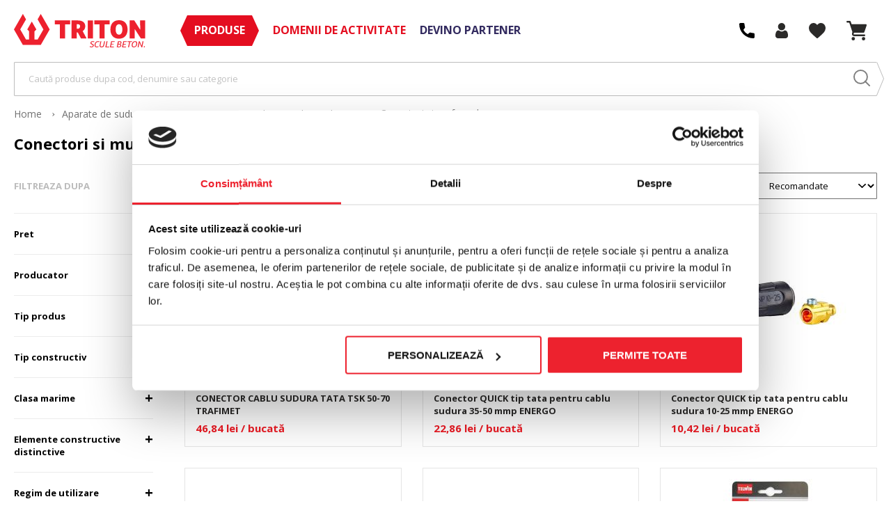

--- FILE ---
content_type: text/html; charset=UTF-8
request_url: https://www.triton.com.ro/sudura/sudura-cu-electrod-mma/conectori-si-mufe-sudura
body_size: 49632
content:
 <!doctype html><html lang="ro"><head ><script> var LOCALE = 'ro\u002DRO'; var BASE_URL = 'https\u003A\u002F\u002Fwww.triton.com.ro\u002F'; var require = { 'baseUrl': 'https\u003A\u002F\u002Fwww.triton.com.ro\u002Fstatic\u002Fversion1765964494\u002Ffrontend\u002FNetlogiq\u002Ftriton\u002Fro_RO' };</script> <meta charset="utf-8"/>
<meta name="title" content="Conectori si mufe sudura - Sudura cu electrod MMA - Aparate de sudura, taiere si accesorii - Triton"/>
<meta name="description" content="Triton Romania ofera o gama variata de scule profesionale, unelte si utilaje pentru proiectele tale. Afla mai multe!"/>
<meta name="keywords" content="conectori cablu sudura, conector cablu sudura, cupla cu pin tata cablu sudura, cupla mama cablu sudura, cupla tata cablu sudura"/>
<meta name="robots" content="INDEX,FOLLOW"/>
<meta name="viewport" content="width=device-width, initial-scale=1"/>
<meta name="format-detection" content="telephone=no"/>
<title>Conectori si mufe sudura - Sudura cu electrod MMA - Aparate de sudura, taiere si accesorii - Triton</title>
<link  rel="stylesheet" type="text/css"  media="all" href="https://www.triton.com.ro/static/version1765964494/_cache/merged/4135fb3af912967f90af7838b9d7f984.min.css" />
<link  rel="stylesheet" type="text/css"  media="all" href="https://www.triton.com.ro/static/version1765964494/frontend/Netlogiq/triton/ro_RO/Anowave_Ec/css/ec.min.css" />
<link  rel="stylesheet" type="text/css"  media="screen and (min-width: 768px)" href="https://www.triton.com.ro/static/version1765964494/frontend/Netlogiq/triton/ro_RO/css/styles-l.min.css" />

<script  type="text/javascript"  src="https://www.triton.com.ro/static/version1765964494/_cache/merged/9684095865410a36ee7ca37b10ceb12f.min.js"></script>
<link  rel="stylesheet" type="text/css" href="https://fonts.googleapis.com/css2?family=Open+Sans:wght@400;700" />
<link  rel="stylesheet" type="text/css" href="https://fonts.googleapis.com/css2?family=Roboto:wght@300;400;700" />
<link  rel="icon" type="image/x-icon" href="https://www.triton.com.ro/media/favicon/default/Favicon_32.png" />
<link  rel="shortcut icon" type="image/x-icon" href="https://www.triton.com.ro/media/favicon/default/Favicon_32.png" />
<link  rel="canonical" href="https://www.triton.com.ro/sudura/sudura-cu-electrod-mma/conectori-si-mufe-sudura" />
<meta name="google-site-verification" content="eKhH8MGfrbdNPjAQt8rOjOrrRuBIUGZGl0VKZJhKzY0">

<style>
.header-search { max-width: 100%; }
@media screen and (min-width: 769px) { .header-search { max-width: calc(100% - 40px); } }
@media screen and (min-width: 1440px) { .header-search { max-width: 440px; } }
</style>
   <script type="text/x-magento-init">
        {
            "*": {
                "Magento_PageCache/js/form-key-provider": {
                    "isPaginationCacheEnabled":
                        0                }
            }
        }</script> <script data-ommit="true" nonce="amxvdHk2ZXYxZ2ptNGE4Yjhwd3I3Y3V1cXAxcDIycmg=">

	window.dataLayer = window.dataLayer || [];

	window.AEC = window.AEC || {};

	AEC.Const = {"URL":"https://www.triton.com.ro/","TIMING_CATEGORY_ADD_TO_CART":"Add To Cart Time","TIMING_CATEGORY_REMOVE_FROM_CART":"Remove From Cart Time","TIMING_CATEGORY_PRODUCT_CLICK":"Product Detail Click Time","TIMING_CATEGORY_CHECKOUT":"Checkout Time","TIMING_CATEGORY_CHECKOUT_STEP":"Checkout Step Tim","TIMING_CATEGORY_PRODUCT_WISHLIST":"Add to Wishlist Time","TIMING_CATEGORY_PRODUCT_COMPARE":"Add to Compare Time","VARIANT_DELIMITER":"-","VARIANT_DELIMITER_ATT":":","CHECKOUT_STEP_SHIPPING":1,"CHECKOUT_STEP_PAYMENT":2,"CHECKOUT_STEP_ORDER":3,"DIMENSION_SEARCH":18,"COOKIE_DIRECTIVE":false,"COOKIE_DIRECTIVE_ENGINE":0,"COOKIE_DIRECTIVE_SEGMENT_MODE":false,"COOKIE_DIRECTIVE_SEGMENT_MODE_EVENTS":["cookieConsentGranted"],"COOKIE_DIRECTIVE_CONSENT_GRANTED_EVENT":"cookieConsentGranted","COOKIE_DIRECTIVE_CONSENT_DECLINE_EVENT":"cookieConsentDeclined","COOKIE_DIRECTIVE_OVERRIDE_DECLINE":false,"COOKIE_DOMAIN":"www.triton.com.ro","CATALOG_CATEGORY_ADD_TO_CART_REDIRECT_EVENT":"catalogCategoryAddToCartRedirect"};

	AEC.Const.COOKIE_DIRECTIVE_CONSENT_GRANTED = AEC.CookieConsent.getConsent("cookieConsentGranted");

	Object.entries({"Message":{"confirm":true,"confirmRemoveTitle":"E\u0219ti sigur?","confirmRemove":"E\u0219ti sigur\/a c\u0103 vrei s\u0103 sco\u021bi acest produs din co\u0219?"},"storeName":"Triton RO","currencyCode":"RON","useDefaultValues":false,"facebook":true,"tiktok":false,"SUPER":[],"CONFIGURABLE_SIMPLES":[],"BUNDLE":{"bundles":[],"options":[]},"localStorage":"true","summary":false,"reset":false,"tax":1,"simples":false}).forEach(([key,value]) => { AEC[key] = value; });</script>   <!-- Meta Pixel Code -->
<script>
!function(f,b,e,v,n,t,s)
{if(f.fbq)return;n=f.fbq=function(){n.callMethod?
n.callMethod.apply(n,arguments):n.queue.push(arguments)};
if(!f._fbq)f._fbq=n;n.push=n;n.loaded=!0;n.version='2.0';
n.queue=[];t=b.createElement(e);t.async=!0;
t.src=v;s=b.getElementsByTagName(e)[0];
s.parentNode.insertBefore(t,s)}(window, document,'script',
'https://connect.facebook.net/en_US/fbevents.js');
fbq('init', '391667655933530');
fbq('track', 'PageView');
</script>
<noscript><img height="1" width="1" style="display:none"
src="https://www.facebook.com/tr?id=391667655933530&ev=PageView&noscript=1"
/></noscript>
<!-- End Meta Pixel Code -->  <script data-ommit="true" nonce="amxvdHk2ZXYxZ2ptNGE4Yjhwd3I3Y3V1cXAxcDIycmg=">

             (() => 
            {
                let time = 0, loop = setInterval(() => 
            	{
                	time++;
                	
            		if ('undefined' !== typeof fbq)
            		{
            			AEC.EventDispatcher.trigger('ec.facebook.loaded', {});
    
            			clearInterval(loop);
            		}

            		if (time > 100)
            		{
                		console.log('Failed to detect ec.facebook.loaded event.');

                		clearInterval(loop);
            		}

            	}, 100);
            })();</script> <script data-ommit="true" nonce="amxvdHk2ZXYxZ2ptNGE4Yjhwd3I3Y3V1cXAxcDIycmg=">

    (summary => 
    {
    	if (summary)
    	{
        	let getSummary = (event) => 
        	{
            	AEC.Request.post("https:\/\/www.triton.com.ro\/datalayer\/index\/cart\/",{ event:event }, (response) => 
            	{
                	dataLayer.push(response);
               	});
            };

            ['ec.cookie.remove.item.data','ec.cookie.update.item.data','ec.cookie.add.data'].forEach(event => 
            {
            	AEC.EventDispatcher.on(event, (event => 
            	{
                	return () => 
                	{
                    	setTimeout(() => { getSummary(event); }, 2000);
                    };
                })(event));
            });
    	}
    })(AEC.summary);</script><script data-ommit="true" nonce="amxvdHk2ZXYxZ2ptNGE4Yjhwd3I3Y3V1cXAxcDIycmg=">

    if ('undefined' !== typeof AEC && AEC.GA4)
    {
    	AEC.GA4.enabled = true;

    	 AEC.GA4.conversion_event = "purchase";

    	 AEC.GA4.currency = "RON";

    	 AEC.GA4.quote = [];
    }</script> <script data-ommit="true" nonce="amxvdHk2ZXYxZ2ptNGE4Yjhwd3I3Y3V1cXAxcDIycmg=">

	 window.dataLayer = window.dataLayer || [];

	   var dataLayerTransport = (function()
	{
		var data = [];
		
		return {
			data:[],
			push: function(data)
			{
				this.data.push(data);
				
				return this;
			},
			serialize: function()
			{
				return this.data;
			}
		}	
	})();</script>   <script data-ommit="true" nonce="amxvdHk2ZXYxZ2ptNGE4Yjhwd3I3Y3V1cXAxcDIycmg=">

		(endpoints => 
		{
			let engines = 
			{
				0: () => {},
				1: () => {},
				2: () => 
				{
					window.addEventListener('CookiebotOnAccept', event => 
					{
						return true;
					}, 
					false);
				},
				3: () => {},
				4: () => 
				{
					(() =>  
					{
						let wait = 0, interval = 100;

						let otc = () => 
						{
							return 'undefined' !== typeof window.OneTrust;
						};

						window.ot = setInterval(end => 
						{
							wait += interval;

							if (wait > end)
							{
								if (window.ot)
								{
									clearInterval(window.ot);
								}
							}

							if (otc())
							{
								window.dispatchEvent(new CustomEvent("onetrust_loaded", 
								{
									detail: 
									{
										groups: window.OptanonActiveGroups
									}
								}));

								clearInterval(window.ot);
								
								let uuid = AEC.Cookie.get('cookieUuid');

								let map = {"C0001":["cookieConsentGranted"],"C0002":["cookieConsentGranted","cookieConsentAnalyticsGranted"],"C0003":["cookieConsentGranted","cookieConsentPreferencesGranted"],"0":["cookieConsentGranted","cookieConsentUserdata","cookieConsentPersonalization","cookieConsentMarketingGranted"]};

								OneTrust.OnConsentChanged(() => 
								{
									let groups = window.OptanonActiveGroups.split(',').filter(String);

									let grant = [], consent = {};

									groups.forEach(group => 
									{
										if (map.hasOwnProperty(group))
										{
											map[group].forEach(signal => 
											{
												consent[signal] = true;
											});
										}
									});
									
									Object.keys(consent).forEach(key => 
									{
										grant.push(key);
									});

									let params = 
									{
										cookie: grant
									};

									if (!grant.length)
									{
										params['decline'] = true;
									}

									AEC.Request.post(endpoints.cookie, params , response => 
									{
										return true;
									});

									return true;
								});
							}
						},
						interval);
						
					})(2000);
				},
				5: () => 
				{
					let grant = [];

					grant.push("cookieConsentGranted");

					let uuid = AEC.Cookie.get('cookieUuid');

					if (!uuid)
					{
						AEC.Request.post(endpoints.cookie, { cookie: grant }, response => 
						{
							return true;
						});
					}
					return true;
				},
				6: () => 
				{
					return true;
				}
			};

			engines[AEC.Const.COOKIE_DIRECTIVE_ENGINE].apply(this,[]);

		})({"type":"json","cookie":"https:\/\/www.triton.com.ro\/datalayer\/index\/cookie\/","cookieContent":"https:\/\/www.triton.com.ro\/datalayer\/index\/cookieContent\/","cookieConsent":"https:\/\/www.triton.com.ro\/datalayer\/index\/cookieConsent\/"});</script>  <script data-ommit="true" nonce="amxvdHk2ZXYxZ2ptNGE4Yjhwd3I3Y3V1cXAxcDIycmg=">

	/* Dynamic remarketing */
	window.google_tag_params = window.google_tag_params || {};

	/* Default pagetype */
	window.google_tag_params.ecomm_pagetype = "category";

	/* Grouped products collection */
	window.G = [];

	/**
	 * Global revenue 
	 */
	window.revenue = 0;

	/**
	 * DoubleClick
	 */
	window.DoubleClick = 
	{
		DoubleClickRevenue:	 	0,
		DoubleClickTransaction: 0,
		DoubleClickQuantity: 	0
	};
	
	 AEC.Cookie.visitor({"pageType":"category","pageName":"Conectori si mufe sudura - Sudura cu electrod MMA - Aparate de sudura, taiere si accesorii - Triton","websiteCountry":"RO","websiteLanguage":"ro_RO","visitorLoginState":"Logged out","visitorLifetimeValue":0,"visitorExistingCustomer":"Nu","clientStatus":"Not client","page_top_category":"sudura","page_mid_category":"sudura-cu-electrod-mma","page_2_category":"conectori-si-mufe-sudura","visitorType":"NOT LOGGED IN","currentStore":"Triton RO"}).push(dataLayer, false);</script>    <script nonce="amxvdHk2ZXYxZ2ptNGE4Yjhwd3I3Y3V1cXAxcDIycmg=">(function(w,d,s,l,i){w[l]=w[l]||[];w[l].push({'gtm.start':
new Date().getTime(),event:'gtm.js'});var f=d.getElementsByTagName(s)[0],
j=d.createElement(s),dl=l!='dataLayer'?'&l='+l:'';j.async=true;j.nonce='amxvdHk2ZXYxZ2ptNGE4Yjhwd3I3Y3V1cXAxcDIycmg=';j.src=
'https://www.googletagmanager.com/gtm.js?id='+i+dl;f.parentNode.insertBefore(j,f);
})(window,document,'script','dataLayer','GTM-PT6KNPL');</script>
<!-- End Google Tag Manager -->
   <script data-ommit="true" nonce="amxvdHk2ZXYxZ2ptNGE4Yjhwd3I3Y3V1cXAxcDIycmg=">

    </script> <script data-ommit="true" nonce="amxvdHk2ZXYxZ2ptNGE4Yjhwd3I3Y3V1cXAxcDIycmg=">AEC.Bind.apply({"performance":false})</script>     <!--Custom Style-->  <script>
try{smileTracker.setConfig({beaconUrl:'https://www.triton.com.ro/elasticsuite/tracker/hit/image/h.png',telemetryUrl:'https://t.elasticsuite.io/track',telemetryEnabled:'',sessionConfig:{"visit_cookie_name":"STUID","visit_cookie_lifetime":"3600","visitor_cookie_lifetime":"365","visitor_cookie_name":"STVID","domain":"www.triton.com.ro","path":"\/"},});smileTracker.addPageVar('store_id','1');require(['Smile_ElasticsuiteTracker/js/user-consent'],function(userConsent){if(userConsent({"cookieRestrictionEnabled":"0","cookieRestrictionName":"user_allowed_save_cookie"})){smileTracker.sendTag();}});}catch(err){;}
</script>
<meta property="og:type" content="product.group"/>
<meta property="og:title" content="Conectori&#x20;si&#x20;mufe&#x20;sudura&#x20;-&#x20;Sudura&#x20;cu&#x20;electrod&#x20;MMA&#x20;-&#x20;Aparate&#x20;de&#x20;sudura,&#x20;taiere&#x20;si&#x20;accesorii&#x20;-&#x20;Triton"/>
<meta property="og:description" content="Triton&#x20;Romania&#x20;ofera&#x20;o&#x20;gama&#x20;variata&#x20;de&#x20;scule&#x20;profesionale,&#x20;unelte&#x20;si&#x20;utilaje&#x20;pentru&#x20;proiectele&#x20;tale.&#x20;Afla&#x20;mai&#x20;multe&#x21;"/>
<meta property="og:url" content="https://www.triton.com.ro/sudura/sudura-cu-electrod-mma/conectori-si-mufe-sudura"/>
<meta property="og:site_name" content="Triton"/>
<meta property="og:image" content="https://www.triton.com.ro/media/catalog/category/4050107._Conectori_si_mufe_sudura.jpg"/>
<meta property="og:image:width" content="1000"/>
<meta property="og:image:height" content="1320"/>
<script type="application/ld+json">{"@context":"http:\/\/schema.org","@type":"WebSite","url":"https:\/\/www.triton.com.ro\/","name":"Triton"}</script><script type="application/ld+json">{"@context":"http:\/\/schema.org","@type":"BreadcrumbList","itemListElement":[{"@type":"ListItem","item":{"@id":"https:\/\/www.triton.com.ro\/sudura","name":"Aparate de sudura, taiere si accesorii"},"position":1},{"@type":"ListItem","item":{"@id":"https:\/\/www.triton.com.ro\/sudura\/sudura-cu-electrod-mma","name":"Sudura cu electrod MMA"},"position":2},{"@type":"ListItem","item":{"@id":"https:\/\/www.triton.com.ro\/sudura\/sudura-cu-electrod-mma\/conectori-si-mufe-sudura","name":"Conectori si mufe sudura"},"position":3}]}</script>  <style> .ec-gtm-cookie-directive > div { background: #ffffff; color: #000000; -webkit-border-radius: 8px; -moz-border-radius: 8px; -ms-border-radius: 8px; -o-border-radius: 8px; border-radius: 8px; } .ec-gtm-cookie-directive > div > div > div { padding-left: 0px; } .ec-gtm-cookie-directive > div > div > div a.action.accept, .ec-gtm-cookie-directive > div > div > div a.action.accept-all { color: #8bc53f; } .ec-gtm-cookie-directive > div > div > div a.action.refuse, .ec-gtm-cookie-directive > div > div > div a.action.customize { color: #000000; } .ec-gtm-cookie-directive > div > div > div .ec-gtm-cookie-directive-note-toggle { color: #8bc53f; } .ec-gtm-cookie-directive-segments { background: #ffffff; } .ec-gtm-cookie-directive-segments > div input[type="checkbox"] + label:before { border:1px solid #000000; } .ec-gtm-cookie-directive .consent-logo { width: 0px; } </style>
<script type="application/ld+json">{"@context":"http:\/\/schema.org\/","@type":"WebPage","url":"https:\/\/www.triton.com.ro\/sudura\/sudura-cu-electrod-mma\/conectori-si-mufe-sudura","mainEntity":{"@context":"http:\/\/schema.org","@type":"OfferCatalog","name":"Conectori si mufe sudura","url":"https:\/\/www.triton.com.ro\/sudura\/sudura-cu-electrod-mma\/conectori-si-mufe-sudura","numberOfItems":11,"itemListElement":[]},"speakable":{"@type":"SpeakableSpecification","cssSelector":[".category-description"],"xpath":["\/html\/head\/title"]}}</script></head><body data-container="body" data-mage-init='{"loaderAjax": {}, "loader": { "icon": "https://www.triton.com.ro/static/version1765964494/frontend/Netlogiq/triton/ro_RO/images/loader-2.gif"}}' class="pl-thm-netlogiq pl-thm-netlogiq-triton page-with-filter wp-sl page-products categorypath-sudura-sudura-cu-electrod-mma-conectori-si-mufe-sudura category-conectori-si-mufe-sudura catalog-category-view page-layout-2columns-left" id="html-body">         <div class="cookie-status-message" id="cookie-status">The store will not work correctly when cookies are disabled.</div> <script type="text&#x2F;javascript">document.querySelector("#cookie-status").style.display = "none";</script> <script type="text/x-magento-init">
    {
        "*": {
            "cookieStatus": {}
        }
    }</script> <script type="text/x-magento-init">
    {
        "*": {
            "mage/cookies": {
                "expires": null,
                "path": "\u002F",
                "domain": ".www.triton.com.ro",
                "secure": true,
                "lifetime": "3600"
            }
        }
    }</script>  <noscript><div class="message global noscript"><div class="content"><p><strong>JavaScript pare să fie dezactivat în browser-ul tău.</strong> <span> Pentru a avea cea mai bună experiență pe site-ul nostru, asigură-te că activezi Javascript în browser-ul tău.</span></p></div></div></noscript>    <script> window.cookiesConfig = window.cookiesConfig || {}; window.cookiesConfig.secure = true; </script> <script>    require.config({
        map: {
            '*': {
                wysiwygAdapter: 'mage/adminhtml/wysiwyg/tiny_mce/tinymceAdapter'
            }
        }
    });</script> <!-- Google Tag Manager (noscript) -->
<noscript><iframe src="https://www.googletagmanager.com/ns.html?id=GTM-PT6KNPL"
height="0" width="0" style="display:none;visibility:hidden"></iframe></noscript>
<!-- End Google Tag Manager (noscript) --><div class="page-wrapper"><header class="page-header"> <div class="compare-widget" data-bind="scope: 'compareProducts'" data-role="compare-products-sidebar"><!-- ko if: compareProducts().count --><div class="compare-widget-inner no-display" data-bind="css: {'no-display': !compareProducts().count}"><div class="compare-widget-title"><strong>COMPARAȚIE:</strong> <span data-bind="text: compareProducts().countCaption"></span></div><div class="compare-widget-actions"><a data-bind="attr: {'href': compareProducts().listUrl}" class="action compare tocart"><span>Comparare</span></a> <a id="compare-clear-all" href="#" class="action clear" data-post="{&quot;action&quot;:&quot;https:\/\/www.triton.com.ro\/catalog\/product_compare\/clear\/&quot;,&quot;data&quot;:{&quot;uenc&quot;:&quot;&quot;,&quot;confirmation&quot;:true,&quot;confirmationMessage&quot;:&quot;E\u0219ti sigur c\u0103 dore\u0219ti s\u0103 \u0219tergi produsele din lista de comparare?&quot;}}">Elimină produsele</a></div></div><!-- /ko --></div><script type="text/x-magento-init">
{"[data-role=compare-products-sidebar]": {"Magento_Ui/js/core/app": {"components":{"compareProducts":{"component":"Magento_Catalog\/js\/view\/compare-products"}}}}}</script>   <script type="application/javascript" async
            src=https://static.klaviyo.com/onsite/js/SdTJrf/klaviyo.js ></script><script type="text/x-magento-init">
        {
            "*": {
                "KlaviyoCustomerData": {}
            }
        }</script><div class="header-top"><!-- <div class="inventar"">
<p >Comenzile plasate online în intervalul 19.12.2025 (după ora 12:00) și 07.01.2026 vor fi procesate începând cu data de 08.01.2026. Vă mulțumim pentru înțelegere. </p>
</div>
<style>
.inventar { background: red; 

    width: 100%;
    text-align: center;
}
.inventar p { color: white; margin-bottom: 0 !important;  }
@media only screen and (max-width: 700px) {
  .inventar p { font-size: 0.7em;     margin-bottom: 0 !important; }
}

</style>
--></div><div class="header-content-container"><div class="header content"><div class="js-open-menu header-menu"><svg xmlns="http://www.w3.org/2000/svg" width="24" height="24" viewBox="0 0 512 512"><path d="M492 236H20c-11.046 0-20 8.954-20 20s8.954 20 20 20h472c11.046 0 20-8.954 20-20s-8.954-20-20-20zM492 76H20C8.954 76 0 84.954 0 96s8.954 20 20 20h472c11.046 0 20-8.954 20-20s-8.954-20-20-20zM492 396H20c-11.046 0-20 8.954-20 20s8.954 20 20 20h472c11.046 0 20-8.954 20-20s-8.954-20-20-20z" /></svg></div>   <nav class="navi"><ul class="navi__list">  <li class="navi__item  navi__item--parent navi__accent">  <a href="#" data-menu="menu-87" class="navi__link" ><span>Produse</span></a>     <ul  class="navi__inner-list navi__inner-list--level1" data-menu="menu-87"> <li  class="navi__inner-item navi__inner-item--title navi__inner-item--level1"> <svg xmlns="http://www.w3.org/2000/svg" width="24.502" height="24.5"><g data-name="Group 291"><path data-name="Path 29" d="m14.949 12.25 9.161-9.166a1.342 1.342 0 0 0 0-1.895l-.8-.8a1.343 1.343 0 0 0-1.9 0l-9.159 9.163L3.09.391a1.343 1.343 0 0 0-1.89 0l-.8.8a1.341 1.341 0 0 0 0 1.895l9.161 9.161-9.169 9.164a1.344 1.344 0 0 0 0 1.9l.8.8a1.343 1.343 0 0 0 1.895 0l9.161-9.161 9.161 9.161a1.33 1.33 0 0 0 .947.391 1.33 1.33 0 0 0 .948-.391l.8-.8a1.344 1.344 0 0 0 0-1.9Z"/></g></svg>    <a href="#" data-menu="menu-87" class="navi__link" ><span>Produse</span></a> </li>   <li  class="navi__inner-item navi__inner-item--level1 navi__inner-item--parent">  <a href="https://www.triton.com.ro/scule-si-accesorii" class="navi__inner-link"  data-menu="menu-567" ><span>Scule si accesorii</span></a>     <ul  class="navi__inner-list navi__inner-list--level2" data-menu="menu-567"> <li  class="navi__inner-item navi__inner-item--title navi__inner-item--level2">  <div class="navi-back"><svg xmlns="http://www.w3.org/2000/svg" width="14.04" height="25.5"><path d="M.373 13.66 11.84 25.124a1.288 1.288 0 1 0 1.823-1.819L3.105 12.751 13.662 2.199A1.29 1.29 0 0 0 11.839.376L.372 11.84a1.3 1.3 0 0 0 .001 1.82Z"/></svg></div><div class="navi-close"><svg xmlns="http://www.w3.org/2000/svg" width="24.502" height="24.5"><g data-name="Group 291"><path data-name="Path 29" d="m14.949 12.25 9.161-9.166a1.342 1.342 0 0 0 0-1.895l-.8-.8a1.343 1.343 0 0 0-1.9 0l-9.159 9.163L3.09.391a1.343 1.343 0 0 0-1.89 0l-.8.8a1.341 1.341 0 0 0 0 1.895l9.161 9.161-9.169 9.164a1.344 1.344 0 0 0 0 1.9l.8.8a1.343 1.343 0 0 0 1.895 0l9.161-9.161 9.161 9.161a1.33 1.33 0 0 0 .947.391 1.33 1.33 0 0 0 .948-.391l.8-.8a1.344 1.344 0 0 0 0-1.9Z"/></g></svg></div>   <a href="https://www.triton.com.ro/scule-si-accesorii" class="navi__inner-link"  data-menu="menu-567" ><span>Scule si accesorii</span></a> </li>   <li  class="navi__inner-item navi__inner-item--level2 navi__inner-item--parent">  <a href="https://www.triton.com.ro/scule-si-accesorii/gaurire" class="navi__inner-link"  data-menu="menu-617" ><span>Gaurire</span></a>     <ul  class="navi__inner-list navi__inner-list--level3" data-menu="menu-617"> <li  class="navi__inner-item navi__inner-item--title navi__inner-item--level3">    <a href="https://www.triton.com.ro/scule-si-accesorii/gaurire" class="navi__inner-link"  data-menu="menu-617" ><span>Gaurire</span></a> </li>   <li  class="navi__inner-item navi__inner-item--level3">  <a href="https://www.triton.com.ro/scule-si-accesorii/gaurire/rotopercutoare-sds" class="navi__inner-link"  data-menu="menu-625" ><span>Rotopercutoare sds</span></a>  </li>   <li  class="navi__inner-item navi__inner-item--level3">  <a href="https://www.triton.com.ro/scule-si-accesorii/gaurire/demolatoare-sds" class="navi__inner-link"  data-menu="menu-626" ><span>Demolatoare sds</span></a>  </li>   <li  class="navi__inner-item navi__inner-item--level3">  <a href="https://www.triton.com.ro/scule-si-accesorii/gaurire/masini-carotat" class="navi__inner-link"  data-menu="menu-624" ><span>Masini carotat</span></a>  </li>   <li  class="navi__inner-item navi__inner-item--level3">  <a href="https://www.triton.com.ro/scule-si-accesorii/gaurire/masini-gaurit" class="navi__inner-link"  data-menu="menu-623" ><span>Masini gaurit</span></a>  </li>   <li  class="navi__inner-item navi__inner-item--level3">  <a href="https://www.triton.com.ro/scule-si-accesorii/gaurire/standuri-magnetice" class="navi__inner-link"  data-menu="menu-627" ><span>Standuri magnetice</span></a>  </li>   <li  class="navi__inner-item navi__inner-item--level3">  <a href="https://www.triton.com.ro/scule-si-accesorii/gaurire/masini-gaurit-stationare" class="navi__inner-link"  data-menu="menu-619" ><span>Masini gaurit stationare</span></a>  </li>   <li  class="navi__inner-item navi__inner-item--level3">  <a href="https://www.triton.com.ro/scule-si-accesorii/gaurire/dotari-masini-de-gaurit" class="navi__inner-link"  data-menu="menu-621" ><span>Dotari masini de gaurit</span></a>  </li>   <li  class="navi__inner-item navi__inner-item--level3">  <a href="https://www.triton.com.ro/scule-si-accesorii/gaurire/burghie-vidia-sds" class="navi__inner-link"  data-menu="menu-632" ><span>Burghie vidia sds</span></a>  </li>   <li  class="navi__inner-item navi__inner-item--level3">  <a href="https://www.triton.com.ro/scule-si-accesorii/gaurire/spituri-dalti-sds" class="navi__inner-link"  data-menu="menu-633" ><span>Spituri, dalti sds</span></a>  </li>   <li  class="navi__inner-item navi__inner-item--level3">  <a href="https://www.triton.com.ro/scule-si-accesorii/gaurire/burghie-vidia-cilindrice" class="navi__inner-link"  data-menu="menu-635" ><span>Burghie vidia cilindrice</span></a>  </li>   <li  class="navi__inner-item navi__inner-item--level3">  <a href="https://www.triton.com.ro/scule-si-accesorii/gaurire/burghie-metal" class="navi__inner-link"  data-menu="menu-618" ><span>Burghie metal</span></a>  </li>   <li  class="navi__inner-item navi__inner-item--level3">  <a href="https://www.triton.com.ro/scule-si-accesorii/gaurire/burghie-lemn" class="navi__inner-link"  data-menu="menu-622" ><span>Burghie lemn</span></a>  </li>   <li  class="navi__inner-item navi__inner-item--level3">  <a href="https://www.triton.com.ro/scule-si-accesorii/gaurire/carote-hss-bi-metal" class="navi__inner-link"  data-menu="menu-620" ><span>Carote HSS Bi-Metal</span></a>  </li>   <li  class="navi__inner-item navi__inner-item--level3">  <a href="https://www.triton.com.ro/scule-si-accesorii/gaurire/carote-weldon" class="navi__inner-link"  data-menu="menu-629" ><span>Carote weldon</span></a>  </li>   <li  class="navi__inner-item navi__inner-item--level3">  <a href="https://www.triton.com.ro/scule-si-accesorii/gaurire/poansoane-tabla" class="navi__inner-link"  data-menu="menu-630" ><span>Poansoane tabla</span></a>  </li>   <li  class="navi__inner-item navi__inner-item--level3">  <a href="https://www.triton.com.ro/scule-si-accesorii/gaurire/carote-diamantate" class="navi__inner-link"  data-menu="menu-634" ><span>Carote diamantate</span></a>  </li>   <li  class="navi__inner-item navi__inner-item--level3">  <a href="https://www.triton.com.ro/scule-si-accesorii/gaurire/mandrine" class="navi__inner-link"  data-menu="menu-628" ><span>Mandrine</span></a>  </li>   <li  class="navi__inner-item navi__inner-item--level3">  <a href="https://www.triton.com.ro/scule-si-accesorii/gaurire/sprayuri-racire-burghie" class="navi__inner-link"  data-menu="menu-631" ><span>Sprayuri racire burghie</span></a>  </li> </ul></li>   <li  class="navi__inner-item navi__inner-item--level2 navi__inner-item--parent">  <a href="https://www.triton.com.ro/scule-si-accesorii/insurubare" class="navi__inner-link"  data-menu="menu-636" ><span>Insurubare</span></a>     <ul  class="navi__inner-list navi__inner-list--level3" data-menu="menu-636"> <li  class="navi__inner-item navi__inner-item--title navi__inner-item--level3">    <a href="https://www.triton.com.ro/scule-si-accesorii/insurubare" class="navi__inner-link"  data-menu="menu-636" ><span>Insurubare</span></a> </li>   <li  class="navi__inner-item navi__inner-item--level3">  <a href="https://www.triton.com.ro/scule-si-accesorii/insurubare/masini-insurubat-gaurit" class="navi__inner-link"  data-menu="menu-643" ><span>Masini insurubat-gaurit</span></a>  </li>   <li  class="navi__inner-item navi__inner-item--level3">  <a href="https://www.triton.com.ro/scule-si-accesorii/insurubare/masini-insurubat" class="navi__inner-link"  data-menu="menu-642" ><span>Masini insurubat</span></a>  </li>   <li  class="navi__inner-item navi__inner-item--level3">  <a href="https://www.triton.com.ro/scule-si-accesorii/insurubare/biti-insurubare" class="navi__inner-link"  data-menu="menu-637" ><span>Biti insurubare</span></a>  </li>   <li  class="navi__inner-item navi__inner-item--level3">  <a href="https://www.triton.com.ro/scule-si-accesorii/insurubare/adaptoare-biti" class="navi__inner-link"  data-menu="menu-640" ><span>Adaptoare biti</span></a>  </li>   <li  class="navi__inner-item navi__inner-item--level3">  <a href="https://www.triton.com.ro/scule-si-accesorii/insurubare/tubulare-tip-bit" class="navi__inner-link"  data-menu="menu-638" ><span>Tubulare tip bit</span></a>  </li>   <li  class="navi__inner-item navi__inner-item--level3">  <a href="https://www.triton.com.ro/scule-si-accesorii/insurubare/seturi-biti-infilatare" class="navi__inner-link"  data-menu="menu-639" ><span>Seturi biti infiletare</span></a>  </li>   <li  class="navi__inner-item navi__inner-item--level3">  <a href="https://www.triton.com.ro/scule-si-accesorii/insurubare/chei-tubulare-de-impact" class="navi__inner-link"  data-menu="menu-644" ><span>Chei tubulare de impact</span></a>  </li>   <li  class="navi__inner-item navi__inner-item--level3">  <a href="https://www.triton.com.ro/scule-si-accesorii/insurubare/masini-insurbat-cu-percutie" class="navi__inner-link"  data-menu="menu-641" ><span>Masini insurbat cu percutie</span></a>  </li> </ul></li>   <li  class="navi__inner-item navi__inner-item--level2 navi__inner-item--parent">  <a href="https://www.triton.com.ro/scule-si-accesorii/debitatoare-fierastraie" class="navi__inner-link"  data-menu="menu-597" ><span>Debitatoare, fierastraie</span></a>     <ul  class="navi__inner-list navi__inner-list--level3" data-menu="menu-597"> <li  class="navi__inner-item navi__inner-item--title navi__inner-item--level3">    <a href="https://www.triton.com.ro/scule-si-accesorii/debitatoare-fierastraie" class="navi__inner-link"  data-menu="menu-597" ><span>Debitatoare, fierastraie</span></a> </li>   <li  class="navi__inner-item navi__inner-item--level3">  <a href="https://www.triton.com.ro/scule-si-accesorii/debitatoare-fierastraie/fierastraie-pendulare" class="navi__inner-link"  data-menu="menu-602" ><span>Fierastraie pendulare</span></a>  </li>   <li  class="navi__inner-item navi__inner-item--level3">  <a href="https://www.triton.com.ro/scule-si-accesorii/debitatoare-fierastraie/fierastraie-circulare-manuale" class="navi__inner-link"  data-menu="menu-603" ><span>Fierastraie circulare manuale</span></a>  </li>   <li  class="navi__inner-item navi__inner-item--level3">  <a href="https://www.triton.com.ro/scule-si-accesorii/debitatoare-fierastraie/fierastraie-sabie" class="navi__inner-link"  data-menu="menu-604" ><span>Fierastraie sabie</span></a>  </li>   <li  class="navi__inner-item navi__inner-item--level3">  <a href="https://www.triton.com.ro/scule-si-accesorii/debitatoare-fierastraie/fierastraie-coada-vulpe" class="navi__inner-link"  data-menu="menu-616" ><span>Fierastraie coada vulpe</span></a>  </li>   <li  class="navi__inner-item navi__inner-item--level3">  <a href="https://www.triton.com.ro/scule-si-accesorii/debitatoare-fierastraie/fierastraie-oscilante-multirol" class="navi__inner-link"  data-menu="menu-601" ><span>Fierastraie oscilante multirol</span></a>  </li>   <li  class="navi__inner-item navi__inner-item--level3">  <a href="https://www.triton.com.ro/scule-si-accesorii/debitatoare-fierastraie/fierastraie-panza-banda-manuale" class="navi__inner-link"  data-menu="menu-615" ><span>Fierastraie panza banda manuale</span></a>  </li>   <li  class="navi__inner-item navi__inner-item--level3">  <a href="https://www.triton.com.ro/scule-si-accesorii/debitatoare-fierastraie/fierastraie-unghiulare-semistationare" class="navi__inner-link"  data-menu="menu-598" ><span>Fierastraie unghiulare semistationare</span></a>  </li>   <li  class="navi__inner-item navi__inner-item--level3">  <a href="https://www.triton.com.ro/scule-si-accesorii/debitatoare-fierastraie/debitatoare-metal-semistationare" class="navi__inner-link"  data-menu="menu-606" ><span>Debitatoare metal semistationare</span></a>  </li>   <li  class="navi__inner-item navi__inner-item--level3">  <a href="https://www.triton.com.ro/scule-si-accesorii/debitatoare-fierastraie/fierastraie-cu-banda-stationare" class="navi__inner-link"  data-menu="menu-609" ><span>Fierastraie cu banda stationare</span></a>  </li>   <li  class="navi__inner-item navi__inner-item--level3">  <a href="https://www.triton.com.ro/scule-si-accesorii/debitatoare-fierastraie/circulare-lemn-stationare" class="navi__inner-link"  data-menu="menu-599" ><span>Circulare lemn stationare</span></a>  </li>   <li  class="navi__inner-item navi__inner-item--level3">  <a href="https://www.triton.com.ro/scule-si-accesorii/debitatoare-fierastraie/discuri-abrazive-taiere" class="navi__inner-link"  data-menu="menu-607" ><span>Discuri abrazive taiere</span></a>  </li>   <li  class="navi__inner-item navi__inner-item--level3">  <a href="https://www.triton.com.ro/scule-si-accesorii/debitatoare-fierastraie/discuri-diamantate-polizoare" class="navi__inner-link"  data-menu="menu-610" ><span>Discuri diamantate polizoare</span></a>  </li>   <li  class="navi__inner-item navi__inner-item--level3">  <a href="https://www.triton.com.ro/scule-si-accesorii/debitatoare-fierastraie/panze-fierastrau-sabie" class="navi__inner-link"  data-menu="menu-614" ><span>Panze fierastrau sabie</span></a>  </li>   <li  class="navi__inner-item navi__inner-item--level3">  <a href="https://www.triton.com.ro/scule-si-accesorii/debitatoare-fierastraie/panze-fierastrau-pendular" class="navi__inner-link"  data-menu="menu-611" ><span>Panze fierastrau pendular</span></a>  </li>   <li  class="navi__inner-item navi__inner-item--level3">  <a href="https://www.triton.com.ro/scule-si-accesorii/debitatoare-fierastraie/panze-fierastrau-banda" class="navi__inner-link"  data-menu="menu-608" ><span>Panze fierastrau banda</span></a>  </li>   <li  class="navi__inner-item navi__inner-item--level3">  <a href="https://www.triton.com.ro/scule-si-accesorii/debitatoare-fierastraie/panze-fierastrau-vibratii" class="navi__inner-link"  data-menu="menu-612" ><span>Panze fierastrau vibratii</span></a>  </li>   <li  class="navi__inner-item navi__inner-item--level3">  <a href="https://www.triton.com.ro/scule-si-accesorii/debitatoare-fierastraie/panze-fierastrau-coada-vulpe" class="navi__inner-link"  data-menu="menu-613" ><span>Panze fierastrau coada vulpe</span></a>  </li>   <li  class="navi__inner-item navi__inner-item--level3">  <a href="https://www.triton.com.ro/scule-si-accesorii/debitatoare-fierastraie/panze-disc" class="navi__inner-link"  data-menu="menu-600" ><span>Panze disc</span></a>  </li>   <li  class="navi__inner-item navi__inner-item--level3">  <a href="https://www.triton.com.ro/scule-si-accesorii/debitatoare-fierastraie/sine-suporti-reazem" class="navi__inner-link"  data-menu="menu-605" ><span>Sine, suporti reazem</span></a>  </li> </ul></li>   <li  class="navi__inner-item navi__inner-item--level2 navi__inner-item--parent">  <a href="https://www.triton.com.ro/scule-si-accesorii/polizare-slefuire" class="navi__inner-link"  data-menu="menu-573" ><span>Polizare, slefuire</span></a>     <ul  class="navi__inner-list navi__inner-list--level3" data-menu="menu-573"> <li  class="navi__inner-item navi__inner-item--title navi__inner-item--level3">    <a href="https://www.triton.com.ro/scule-si-accesorii/polizare-slefuire" class="navi__inner-link"  data-menu="menu-573" ><span>Polizare, slefuire</span></a> </li>   <li  class="navi__inner-item navi__inner-item--level3">  <a href="https://www.triton.com.ro/scule-si-accesorii/polizare-slefuire/polizoare-unghiulare" class="navi__inner-link"  data-menu="menu-581" ><span>Polizoare unghiulare</span></a>  </li>   <li  class="navi__inner-item navi__inner-item--level3">  <a href="https://www.triton.com.ro/scule-si-accesorii/polizare-slefuire/paste-lustruire" class="navi__inner-link"  data-menu="menu-596" ><span>Paste lustruire</span></a>  </li>   <li  class="navi__inner-item navi__inner-item--level3">  <a href="https://www.triton.com.ro/scule-si-accesorii/polizare-slefuire/polizoare-biax" class="navi__inner-link"  data-menu="menu-578" ><span>Polizoare biax</span></a>  </li>   <li  class="navi__inner-item navi__inner-item--level3">  <a href="https://www.triton.com.ro/scule-si-accesorii/polizare-slefuire/polizoare-stationare" class="navi__inner-link"  data-menu="menu-576" ><span>Polizoare stationare</span></a>  </li>   <li  class="navi__inner-item navi__inner-item--level3">  <a href="https://www.triton.com.ro/scule-si-accesorii/polizare-slefuire/dotari-polizoare" class="navi__inner-link"  data-menu="menu-589" ><span>Dotari polizoare</span></a>  </li>   <li  class="navi__inner-item navi__inner-item--level3">  <a href="https://www.triton.com.ro/scule-si-accesorii/polizare-slefuire/slefuitoare-talpa-vibranta" class="navi__inner-link"  data-menu="menu-577" ><span>Slefuitoare talpa vibranta</span></a>  </li>   <li  class="navi__inner-item navi__inner-item--level3">  <a href="https://www.triton.com.ro/scule-si-accesorii/polizare-slefuire/slefuitoare-roto-orbitale" class="navi__inner-link"  data-menu="menu-580" ><span>Slefuitoare roto-orbitale</span></a>  </li>   <li  class="navi__inner-item navi__inner-item--level3">  <a href="https://www.triton.com.ro/scule-si-accesorii/polizare-slefuire/slefuitoare-polisat" class="navi__inner-link"  data-menu="menu-582" ><span>Slefuitoare polisat</span></a>  </li>   <li  class="navi__inner-item navi__inner-item--level3">  <a href="https://www.triton.com.ro/scule-si-accesorii/polizare-slefuire/slefuitoare-banda" class="navi__inner-link"  data-menu="menu-579" ><span>Slefuitoare banda</span></a>  </li>   <li  class="navi__inner-item navi__inner-item--level3">  <a href="https://www.triton.com.ro/scule-si-accesorii/polizare-slefuire/slefuitoare-tambur" class="navi__inner-link"  data-menu="menu-583" ><span>Slefuitoare tambur</span></a>  </li>   <li  class="navi__inner-item navi__inner-item--level3">  <a href="https://www.triton.com.ro/scule-si-accesorii/polizare-slefuire/pistoale-sablat" class="navi__inner-link"  data-menu="menu-595" ><span>Pistoale sablat</span></a>  </li>   <li  class="navi__inner-item navi__inner-item--level3">  <a href="https://www.triton.com.ro/scule-si-accesorii/polizare-slefuire/discuri-abrazive-polizare" class="navi__inner-link"  data-menu="menu-575" ><span>Discuri abrazive polizare</span></a>  </li>   <li  class="navi__inner-item navi__inner-item--level3">  <a href="https://www.triton.com.ro/scule-si-accesorii/polizare-slefuire/lamelare" class="navi__inner-link"  data-menu="menu-588" ><span>Lamelare</span></a>  </li>   <li  class="navi__inner-item navi__inner-item--level3">  <a href="https://www.triton.com.ro/scule-si-accesorii/polizare-slefuire/fibrodiscuri" class="navi__inner-link"  data-menu="menu-585" ><span>Fibrodiscuri</span></a>  </li>   <li  class="navi__inner-item navi__inner-item--level3">  <a href="https://www.triton.com.ro/scule-si-accesorii/polizare-slefuire/perii-sarma" class="navi__inner-link"  data-menu="menu-574" ><span>Perii sarma</span></a>  </li>   <li  class="navi__inner-item navi__inner-item--level3">  <a href="https://www.triton.com.ro/scule-si-accesorii/polizare-slefuire/pietre-biax" class="navi__inner-link"  data-menu="menu-591" ><span>Pietre biax</span></a>  </li>   <li  class="navi__inner-item navi__inner-item--level3">  <a href="https://www.triton.com.ro/scule-si-accesorii/polizare-slefuire/freze-biax" class="navi__inner-link"  data-menu="menu-586" ><span>Freze biax</span></a>  </li>   <li  class="navi__inner-item navi__inner-item--level3">  <a href="https://www.triton.com.ro/scule-si-accesorii/polizare-slefuire/foi-abrazive" class="navi__inner-link"  data-menu="menu-584" ><span>Foi abrazive</span></a>  </li>   <li  class="navi__inner-item navi__inner-item--level3">  <a href="https://www.triton.com.ro/scule-si-accesorii/polizare-slefuire/benzi-abrazive" class="navi__inner-link"  data-menu="menu-594" ><span>Benzi abrazive</span></a>  </li>   <li  class="navi__inner-item navi__inner-item--level3">  <a href="https://www.triton.com.ro/scule-si-accesorii/polizare-slefuire/paduri-suport-slefuire" class="navi__inner-link"  data-menu="menu-593" ><span>Paduri suport slefuire</span></a>  </li>   <li  class="navi__inner-item navi__inner-item--level3">  <a href="https://www.triton.com.ro/scule-si-accesorii/polizare-slefuire/lamelare-pasla" class="navi__inner-link"  data-menu="menu-587" ><span>Lamelare pasla</span></a>  </li>   <li  class="navi__inner-item navi__inner-item--level3">  <a href="https://www.triton.com.ro/scule-si-accesorii/polizare-slefuire/discuri-de-pasla" class="navi__inner-link"  data-menu="menu-590" ><span>Discuri de pasla</span></a>  </li>   <li  class="navi__inner-item navi__inner-item--level3">  <a href="https://www.triton.com.ro/scule-si-accesorii/polizare-slefuire/bureti-lustruire" class="navi__inner-link"  data-menu="menu-592" ><span>Bureti lustruire</span></a>  </li> </ul></li>   <li  class="navi__inner-item navi__inner-item--level2 navi__inner-item--parent">  <a href="https://www.triton.com.ro/scule-si-accesorii/rindeluire" class="navi__inner-link"  data-menu="menu-648" ><span>Rindeluire</span></a>     <ul  class="navi__inner-list navi__inner-list--level3" data-menu="menu-648"> <li  class="navi__inner-item navi__inner-item--title navi__inner-item--level3">    <a href="https://www.triton.com.ro/scule-si-accesorii/rindeluire" class="navi__inner-link"  data-menu="menu-648" ><span>Rindeluire</span></a> </li>   <li  class="navi__inner-item navi__inner-item--level3">  <a href="https://www.triton.com.ro/scule-si-accesorii/rindeluire/rindele-manuale" class="navi__inner-link"  data-menu="menu-651" ><span>Rindele manuale</span></a>  </li>   <li  class="navi__inner-item navi__inner-item--level3">  <a href="https://www.triton.com.ro/scule-si-accesorii/rindeluire/rindele-semistationare" class="navi__inner-link"  data-menu="menu-649" ><span>Rindele semistationare</span></a>  </li>   <li  class="navi__inner-item navi__inner-item--level3">  <a href="https://www.triton.com.ro/scule-si-accesorii/rindeluire/cutite-rindele" class="navi__inner-link"  data-menu="menu-650" ><span>Cutite rindele</span></a>  </li> </ul></li>   <li  class="navi__inner-item navi__inner-item--level2 navi__inner-item--parent">  <a href="https://www.triton.com.ro/scule-si-accesorii/frezare-strunjire" class="navi__inner-link"  data-menu="menu-654" ><span>Frezare strunjire</span></a>     <ul  class="navi__inner-list navi__inner-list--level3" data-menu="menu-654"> <li  class="navi__inner-item navi__inner-item--title navi__inner-item--level3">    <a href="https://www.triton.com.ro/scule-si-accesorii/frezare-strunjire" class="navi__inner-link"  data-menu="menu-654" ><span>Frezare strunjire</span></a> </li>   <li  class="navi__inner-item navi__inner-item--level3">  <a href="https://www.triton.com.ro/scule-si-accesorii/frezare-strunjire/freze-manuale" class="navi__inner-link"  data-menu="menu-655" ><span>Freze manuale</span></a>  </li>   <li  class="navi__inner-item navi__inner-item--level3">  <a href="https://www.triton.com.ro/scule-si-accesorii/frezare-strunjire/accesorii-frezare-lemn" class="navi__inner-link"  data-menu="menu-659" ><span>Accesorii frezare lemn</span></a>  </li>   <li  class="navi__inner-item navi__inner-item--level3">  <a href="https://www.triton.com.ro/scule-si-accesorii/frezare-strunjire/accesorii-frezare-metal" class="navi__inner-link"  data-menu="menu-658" ><span>Accesorii frezare metal</span></a>  </li>   <li  class="navi__inner-item navi__inner-item--level3">  <a href="https://www.triton.com.ro/scule-si-accesorii/frezare-strunjire/cutite-de-strung" class="navi__inner-link"  data-menu="menu-657" ><span>Cutite de strung</span></a>  </li>   <li  class="navi__inner-item navi__inner-item--level3">  <a href="https://www.triton.com.ro/scule-si-accesorii/frezare-strunjire/lichide-de-racire-aschiere-metale" class="navi__inner-link"  data-menu="menu-656" ><span>Lichide de racire aschiere metale</span></a>  </li>   <li  class="navi__inner-item navi__inner-item--level3">  <a href="https://www.triton.com.ro/scule-si-accesorii/frezare-strunjire/dotari-masini-de-frezat-si-strunjit" class="navi__inner-link"  data-menu="menu-660" ><span>Dotari masini de frezat si strunjit</span></a>  </li> </ul></li>   <li  class="navi__inner-item navi__inner-item--level2 navi__inner-item--parent">  <a href="https://www.triton.com.ro/scule-si-accesorii/prelucrare-table" class="navi__inner-link"  data-menu="menu-652" ><span>Prelucrare table</span></a>     <ul  class="navi__inner-list navi__inner-list--level3" data-menu="menu-652"> <li  class="navi__inner-item navi__inner-item--title navi__inner-item--level3">    <a href="https://www.triton.com.ro/scule-si-accesorii/prelucrare-table" class="navi__inner-link"  data-menu="menu-652" ><span>Prelucrare table</span></a> </li>   <li  class="navi__inner-item navi__inner-item--level3">  <a href="https://www.triton.com.ro/scule-si-accesorii/prelucrare-table/foarfeci-tabla" class="navi__inner-link"  data-menu="menu-653" ><span>Foarfeci tabla</span></a>  </li> </ul></li>   <li  class="navi__inner-item navi__inner-item--level2 navi__inner-item--parent">  <a href="https://www.triton.com.ro/scule-si-accesorii/pistoale-aer-cald" class="navi__inner-link"  data-menu="menu-645" ><span>Pistoale aer cald</span></a>     <ul  class="navi__inner-list navi__inner-list--level3" data-menu="menu-645"> <li  class="navi__inner-item navi__inner-item--title navi__inner-item--level3">    <a href="https://www.triton.com.ro/scule-si-accesorii/pistoale-aer-cald" class="navi__inner-link"  data-menu="menu-645" ><span>Pistoale aer cald</span></a> </li>   <li  class="navi__inner-item navi__inner-item--level3">  <a href="https://www.triton.com.ro/scule-si-accesorii/pistoale-aer-cald/pistoale-aer-cald" class="navi__inner-link"  data-menu="menu-647" ><span>Pistoale aer cald</span></a>  </li>   <li  class="navi__inner-item navi__inner-item--level3">  <a href="https://www.triton.com.ro/scule-si-accesorii/pistoale-aer-cald/duze-pistoale-aer-cald" class="navi__inner-link"  data-menu="menu-646" ><span>Duze pistoale aer cald</span></a>  </li> </ul></li>   <li  class="navi__inner-item navi__inner-item--level2 navi__inner-item--parent">  <a href="https://www.triton.com.ro/scule-si-accesorii/seturi-scule-cu-acumulatori" class="navi__inner-link"  data-menu="menu-661" ><span>Seturi scule cu acumulatori</span></a>     <ul  class="navi__inner-list navi__inner-list--level3" data-menu="menu-661"> <li  class="navi__inner-item navi__inner-item--title navi__inner-item--level3">    <a href="https://www.triton.com.ro/scule-si-accesorii/seturi-scule-cu-acumulatori" class="navi__inner-link"  data-menu="menu-661" ><span>Seturi scule cu acumulatori</span></a> </li>   <li  class="navi__inner-item navi__inner-item--level3">  <a href="https://www.triton.com.ro/scule-si-accesorii/seturi-scule-cu-acumulatori/seturi-scule-cu-acumulator" class="navi__inner-link"  data-menu="menu-662" ><span>Seturi scule cu acumulator</span></a>  </li>   <li  class="navi__inner-item navi__inner-item--level3">  <a href="https://www.triton.com.ro/scule-si-accesorii/seturi-scule-cu-acumulatori/statii-incarcare-acumulatori-scule" class="navi__inner-link"  data-menu="menu-666" ><span>Statii incarcare acumulatori scule</span></a>  </li>   <li  class="navi__inner-item navi__inner-item--level3">  <a href="https://www.triton.com.ro/scule-si-accesorii/seturi-scule-cu-acumulatori/acumulatori-scule-electrice" class="navi__inner-link"  data-menu="menu-665" ><span>Acumulatori scule electrice</span></a>  </li>   <li  class="navi__inner-item navi__inner-item--level3 navi__inner-item--parent">  <a href="https://www.triton.com.ro/scule-si-accesorii/seturi-scule-cu-acumulatori/seturi-acumulatori-statie-scule-electrice" class="navi__inner-link"  data-menu="menu-663" ><span>Seturi acumulatori</span></a>     <ul  class="navi__inner-list navi__inner-list--level4" data-menu="menu-663"> <li  class="navi__inner-item navi__inner-item--title navi__inner-item--level4">    <a href="https://www.triton.com.ro/scule-si-accesorii/seturi-scule-cu-acumulatori/seturi-acumulatori-statie-scule-electrice" class="navi__inner-link"  data-menu="menu-663" ><span>Seturi acumulatori</span></a> </li>   <li  class="navi__inner-item navi__inner-item--level4">  <a href="#" class="navi__inner-link"  data-menu="menu-664" ><span>statie scule electrice</span></a>  </li> </ul></li> </ul></li>   <li  class="navi__inner-item navi__inner-item--level2 navi__inner-item--parent">  <a href="https://www.triton.com.ro/scule-si-accesorii/diverse-articole-scule-accesorii" class="navi__inner-link"  data-menu="menu-568" ><span>Diverse articole Scule-Accesorii</span></a>     <ul  class="navi__inner-list navi__inner-list--level3" data-menu="menu-568"> <li  class="navi__inner-item navi__inner-item--title navi__inner-item--level3">    <a href="https://www.triton.com.ro/scule-si-accesorii/diverse-articole-scule-accesorii" class="navi__inner-link"  data-menu="menu-568" ><span>Diverse articole Scule-Accesorii</span></a> </li>   <li  class="navi__inner-item navi__inner-item--level3">  <a href="https://www.triton.com.ro/scule-si-accesorii/diverse-articole-scule-accesorii/diverse-scule-atelier-electrice" class="navi__inner-link"  data-menu="menu-569" ><span>Diverse scule atelier electrice</span></a>  </li>   <li  class="navi__inner-item navi__inner-item--level3">  <a href="https://www.triton.com.ro/scule-si-accesorii/diverse-articole-scule-accesorii/suporti-reazeme-pentru-material" class="navi__inner-link"  data-menu="menu-572" ><span>Suporti, reazeme pentru material</span></a>  </li>   <li  class="navi__inner-item navi__inner-item--level3">  <a href="https://www.triton.com.ro/scule-si-accesorii/diverse-articole-scule-accesorii/diverse-scule-electrice" class="navi__inner-link"  data-menu="menu-571" ><span>Diverse scule electrice</span></a>  </li>   <li  class="navi__inner-item navi__inner-item--level3">  <a href="https://www.triton.com.ro/scule-si-accesorii/diverse-articole-scule-accesorii/diverse-accesorii-scule" class="navi__inner-link"  data-menu="menu-570" ><span>Diverse accesorii scule</span></a>  </li> </ul></li> </ul></li>   <li  class="navi__inner-item navi__inner-item--level1 navi__inner-item--parent">  <a href="https://www.triton.com.ro/padure-si-gradinarit" class="navi__inner-link"  data-menu="menu-667" ><span>Padure si gradinarit</span></a>     <ul  class="navi__inner-list navi__inner-list--level2" data-menu="menu-667"> <li  class="navi__inner-item navi__inner-item--title navi__inner-item--level2">  <div class="navi-back"><svg xmlns="http://www.w3.org/2000/svg" width="14.04" height="25.5"><path d="M.373 13.66 11.84 25.124a1.288 1.288 0 1 0 1.823-1.819L3.105 12.751 13.662 2.199A1.29 1.29 0 0 0 11.839.376L.372 11.84a1.3 1.3 0 0 0 .001 1.82Z"/></svg></div><div class="navi-close"><svg xmlns="http://www.w3.org/2000/svg" width="24.502" height="24.5"><g data-name="Group 291"><path data-name="Path 29" d="m14.949 12.25 9.161-9.166a1.342 1.342 0 0 0 0-1.895l-.8-.8a1.343 1.343 0 0 0-1.9 0l-9.159 9.163L3.09.391a1.343 1.343 0 0 0-1.89 0l-.8.8a1.341 1.341 0 0 0 0 1.895l9.161 9.161-9.169 9.164a1.344 1.344 0 0 0 0 1.9l.8.8a1.343 1.343 0 0 0 1.895 0l9.161-9.161 9.161 9.161a1.33 1.33 0 0 0 .947.391 1.33 1.33 0 0 0 .948-.391l.8-.8a1.344 1.344 0 0 0 0-1.9Z"/></g></svg></div>   <a href="https://www.triton.com.ro/padure-si-gradinarit" class="navi__inner-link"  data-menu="menu-667" ><span>Padure si gradinarit</span></a> </li>   <li  class="navi__inner-item navi__inner-item--level2 navi__inner-item--parent">  <a href="https://www.triton.com.ro/padure-si-gradinarit/motofierastraie" class="navi__inner-link"  data-menu="menu-698" ><span>Motofierastraie</span></a>     <ul  class="navi__inner-list navi__inner-list--level3" data-menu="menu-698"> <li  class="navi__inner-item navi__inner-item--title navi__inner-item--level3">    <a href="https://www.triton.com.ro/padure-si-gradinarit/motofierastraie" class="navi__inner-link"  data-menu="menu-698" ><span>Motofierastraie</span></a> </li>   <li  class="navi__inner-item navi__inner-item--level3">  <a href="https://www.triton.com.ro/padure-si-gradinarit/motofierastraie/fierastraie-cu-lant" class="navi__inner-link"  data-menu="menu-702" ><span>Fierastraie cu lant</span></a>  </li>   <li  class="navi__inner-item navi__inner-item--level3">  <a href="https://www.triton.com.ro/padure-si-gradinarit/motofierastraie/emondoare" class="navi__inner-link"  data-menu="menu-704" ><span>Emondoare</span></a>  </li>   <li  class="navi__inner-item navi__inner-item--level3">  <a href="https://www.triton.com.ro/padure-si-gradinarit/motofierastraie/lanturi-fierastraie-cu-lant" class="navi__inner-link"  data-menu="menu-703" ><span>Lanturi fierastraie cu lant</span></a>  </li>   <li  class="navi__inner-item navi__inner-item--level3">  <a href="https://www.triton.com.ro/padure-si-gradinarit/motofierastraie/lame-fierastraie-cu-lant" class="navi__inner-link"  data-menu="menu-701" ><span>Lame fierastraie cu lant</span></a>  </li>   <li  class="navi__inner-item navi__inner-item--level3">  <a href="https://www.triton.com.ro/padure-si-gradinarit/motofierastraie/dispozitive-de-ascutit-lanturi" class="navi__inner-link"  data-menu="menu-700" ><span>Dispozitive de ascutit lanturi</span></a>  </li>   <li  class="navi__inner-item navi__inner-item--level3">  <a href="https://www.triton.com.ro/padure-si-gradinarit/motofierastraie/uleiuri-ungere-lant-fierastraie" class="navi__inner-link"  data-menu="menu-699" ><span>Uleiuri ungere lant fierastraie</span></a>  </li> </ul></li>   <li  class="navi__inner-item navi__inner-item--level2 navi__inner-item--parent">  <a href="https://www.triton.com.ro/padure-si-gradinarit/motocoase" class="navi__inner-link"  data-menu="menu-678" ><span>Motocoase</span></a>     <ul  class="navi__inner-list navi__inner-list--level3" data-menu="menu-678"> <li  class="navi__inner-item navi__inner-item--title navi__inner-item--level3">    <a href="https://www.triton.com.ro/padure-si-gradinarit/motocoase" class="navi__inner-link"  data-menu="menu-678" ><span>Motocoase</span></a> </li>   <li  class="navi__inner-item navi__inner-item--level3">  <a href="https://www.triton.com.ro/padure-si-gradinarit/motocoase/cositoare-umar" class="navi__inner-link"  data-menu="menu-680" ><span>Cositoare umar</span></a>  </li>   <li  class="navi__inner-item navi__inner-item--level3">  <a href="https://www.triton.com.ro/padure-si-gradinarit/motocoase/fire-cositoare-de-umar" class="navi__inner-link"  data-menu="menu-679" ><span>Fire cositoare de umar</span></a>  </li>   <li  class="navi__inner-item navi__inner-item--level3">  <a href="https://www.triton.com.ro/padure-si-gradinarit/motocoase/capete-cu-fir-cositoare-de-umar" class="navi__inner-link"  data-menu="menu-681" ><span>Capete cu fir cositoare de umar</span></a>  </li>   <li  class="navi__inner-item navi__inner-item--level3">  <a href="https://www.triton.com.ro/padure-si-gradinarit/motocoase/cutite-cositoare-umar" class="navi__inner-link"  data-menu="menu-682" ><span>Cutite cositoare umar</span></a>  </li>   <li  class="navi__inner-item navi__inner-item--level3">  <a href="https://www.triton.com.ro/padure-si-gradinarit/motocoase/aparatori-cositoare-umar" class="navi__inner-link"  data-menu="menu-683" ><span>Aparatori cositoare umar</span></a>  </li>   <li  class="navi__inner-item navi__inner-item--level3">  <a href="https://www.triton.com.ro/padure-si-gradinarit/motocoase/hamuri-cositoare-umar" class="navi__inner-link"  data-menu="menu-684" ><span>Hamuri cositoare umar</span></a>  </li> </ul></li>   <li  class="navi__inner-item navi__inner-item--level2 navi__inner-item--parent">  <a href="https://www.triton.com.ro/padure-si-gradinarit/taiere-intretinere-gazon" class="navi__inner-link"  data-menu="menu-720" ><span>Taiere, intretinere gazon</span></a>     <ul  class="navi__inner-list navi__inner-list--level3" data-menu="menu-720"> <li  class="navi__inner-item navi__inner-item--title navi__inner-item--level3">    <a href="https://www.triton.com.ro/padure-si-gradinarit/taiere-intretinere-gazon" class="navi__inner-link"  data-menu="menu-720" ><span>Taiere, intretinere gazon</span></a> </li>   <li  class="navi__inner-item navi__inner-item--level3">  <a href="https://www.triton.com.ro/padure-si-gradinarit/taiere-intretinere-gazon/masini-de-tuns-gazon" class="navi__inner-link"  data-menu="menu-721" ><span>Masini de tuns gazon</span></a>  </li>   <li  class="navi__inner-item navi__inner-item--level3">  <a href="https://www.triton.com.ro/padure-si-gradinarit/taiere-intretinere-gazon/scarificatoare-gazon" class="navi__inner-link"  data-menu="menu-723" ><span>Scarificatoare gazon</span></a>  </li>   <li  class="navi__inner-item navi__inner-item--level3">  <a href="https://www.triton.com.ro/padure-si-gradinarit/taiere-intretinere-gazon/cutite-masini-de-tuns-gazon" class="navi__inner-link"  data-menu="menu-722" ><span>Cutite masini de tuns gazon</span></a>  </li> </ul></li>   <li  class="navi__inner-item navi__inner-item--level2 navi__inner-item--parent">  <a href="https://www.triton.com.ro/padure-si-gradinarit/taiere-gard-viu" class="navi__inner-link"  data-menu="menu-690" ><span>Taiere gard viu</span></a>     <ul  class="navi__inner-list navi__inner-list--level3" data-menu="menu-690"> <li  class="navi__inner-item navi__inner-item--title navi__inner-item--level3">    <a href="https://www.triton.com.ro/padure-si-gradinarit/taiere-gard-viu" class="navi__inner-link"  data-menu="menu-690" ><span>Taiere gard viu</span></a> </li>   <li  class="navi__inner-item navi__inner-item--level3">  <a href="https://www.triton.com.ro/padure-si-gradinarit/taiere-gard-viu/foarfeci-gard-viu" class="navi__inner-link"  data-menu="menu-691" ><span>Foarfeci gard  viu</span></a>  </li>   <li  class="navi__inner-item navi__inner-item--level3">  <a href="https://www.triton.com.ro/padure-si-gradinarit/taiere-gard-viu/foarfeci-manuale-gard-viu" class="navi__inner-link"  data-menu="menu-692" ><span>Foarfeci manuale gard viu</span></a>  </li> </ul></li>   <li  class="navi__inner-item navi__inner-item--level2 navi__inner-item--parent">  <a href="https://www.triton.com.ro/padure-si-gradinarit/taiere-vie-pomi" class="navi__inner-link"  data-menu="menu-675" ><span>Taiere vie pomi</span></a>     <ul  class="navi__inner-list navi__inner-list--level3" data-menu="menu-675"> <li  class="navi__inner-item navi__inner-item--title navi__inner-item--level3">    <a href="https://www.triton.com.ro/padure-si-gradinarit/taiere-vie-pomi" class="navi__inner-link"  data-menu="menu-675" ><span>Taiere vie pomi</span></a> </li>   <li  class="navi__inner-item navi__inner-item--level3">  <a href="https://www.triton.com.ro/padure-si-gradinarit/taiere-vie-pomi/foarfeci-vie-pomi-cu-acumulator" class="navi__inner-link"  data-menu="menu-677" ><span>Foarfeci vie pomi cu acumulator</span></a>  </li>   <li  class="navi__inner-item navi__inner-item--level3">  <a href="https://www.triton.com.ro/padure-si-gradinarit/taiere-vie-pomi/foarfeci-vie-pomi-manuale" class="navi__inner-link"  data-menu="menu-676" ><span>Foarfeci vie pomi manuale</span></a>  </li> </ul></li>   <li  class="navi__inner-item navi__inner-item--level2 navi__inner-item--parent">  <a href="https://www.triton.com.ro/padure-si-gradinarit/legare-vie-legume" class="navi__inner-link"  data-menu="menu-710" ><span>Legare vie, legume</span></a>     <ul  class="navi__inner-list navi__inner-list--level3" data-menu="menu-710"> <li  class="navi__inner-item navi__inner-item--title navi__inner-item--level3">    <a href="https://www.triton.com.ro/padure-si-gradinarit/legare-vie-legume" class="navi__inner-link"  data-menu="menu-710" ><span>Legare vie, legume</span></a> </li>   <li  class="navi__inner-item navi__inner-item--level3">  <a href="https://www.triton.com.ro/padure-si-gradinarit/legare-vie-legume/dispozitive-manuale-de-legat-via" class="navi__inner-link"  data-menu="menu-711" ><span>Dispozitive manuale de legat via</span></a>  </li>   <li  class="navi__inner-item navi__inner-item--level3">  <a href="https://www.triton.com.ro/padure-si-gradinarit/legare-vie-legume/consumabile-legatoare-vie" class="navi__inner-link"  data-menu="menu-712" ><span>Consumabile legatoare vie</span></a>  </li> </ul></li>   <li  class="navi__inner-item navi__inner-item--level2 navi__inner-item--parent">  <a href="https://www.triton.com.ro/padure-si-gradinarit/moto-burghie" class="navi__inner-link"  data-menu="menu-717" ><span>Moto-Burghie</span></a>     <ul  class="navi__inner-list navi__inner-list--level3" data-menu="menu-717"> <li  class="navi__inner-item navi__inner-item--title navi__inner-item--level3">    <a href="https://www.triton.com.ro/padure-si-gradinarit/moto-burghie" class="navi__inner-link"  data-menu="menu-717" ><span>Moto-Burghie</span></a> </li>   <li  class="navi__inner-item navi__inner-item--level3">  <a href="https://www.triton.com.ro/padure-si-gradinarit/moto-burghie/foreze-de-pamant" class="navi__inner-link"  data-menu="menu-718" ><span>Foreze de pamant</span></a>  </li>   <li  class="navi__inner-item navi__inner-item--level3">  <a href="https://www.triton.com.ro/padure-si-gradinarit/moto-burghie/burghie-de-pamant" class="navi__inner-link"  data-menu="menu-719" ><span>Burghie de pamant</span></a>  </li> </ul></li>   <li  class="navi__inner-item navi__inner-item--level2 navi__inner-item--parent">  <a href="https://www.triton.com.ro/padure-si-gradinarit/atomizoare-suflante" class="navi__inner-link"  data-menu="menu-693" ><span>Atomizoare, suflante</span></a>     <ul  class="navi__inner-list navi__inner-list--level3" data-menu="menu-693"> <li  class="navi__inner-item navi__inner-item--title navi__inner-item--level3">    <a href="https://www.triton.com.ro/padure-si-gradinarit/atomizoare-suflante" class="navi__inner-link"  data-menu="menu-693" ><span>Atomizoare, suflante</span></a> </li>   <li  class="navi__inner-item navi__inner-item--level3">  <a href="https://www.triton.com.ro/padure-si-gradinarit/atomizoare-suflante/atomizoare" class="navi__inner-link"  data-menu="menu-697" ><span>Atomizoare</span></a>  </li>   <li  class="navi__inner-item navi__inner-item--level3">  <a href="https://www.triton.com.ro/padure-si-gradinarit/atomizoare-suflante/moto-pulverizatoare" class="navi__inner-link"  data-menu="menu-696" ><span>Moto-Pulverizatoare</span></a>  </li>   <li  class="navi__inner-item navi__inner-item--level3">  <a href="https://www.triton.com.ro/padure-si-gradinarit/atomizoare-suflante/pulverizatoare-manuale" class="navi__inner-link"  data-menu="menu-695" ><span>Pulverizatoare manuale</span></a>  </li>   <li  class="navi__inner-item navi__inner-item--level3">  <a href="https://www.triton.com.ro/padure-si-gradinarit/atomizoare-suflante/suflante-gradina" class="navi__inner-link"  data-menu="menu-694" ><span>Suflante gradina</span></a>  </li> </ul></li>   <li  class="navi__inner-item navi__inner-item--level2 navi__inner-item--parent">  <a href="https://www.triton.com.ro/padure-si-gradinarit/motocultoare-motocositoare" class="navi__inner-link"  data-menu="menu-705" ><span>Motocultoare, motocositoare</span></a>     <ul  class="navi__inner-list navi__inner-list--level3" data-menu="menu-705"> <li  class="navi__inner-item navi__inner-item--title navi__inner-item--level3">    <a href="https://www.triton.com.ro/padure-si-gradinarit/motocultoare-motocositoare" class="navi__inner-link"  data-menu="menu-705" ><span>Motocultoare, motocositoare</span></a> </li>   <li  class="navi__inner-item navi__inner-item--level3">  <a href="https://www.triton.com.ro/padure-si-gradinarit/motocultoare-motocositoare/motocultoare" class="navi__inner-link"  data-menu="menu-708" ><span>Motocultoare</span></a>  </li>   <li  class="navi__inner-item navi__inner-item--level3">  <a href="https://www.triton.com.ro/padure-si-gradinarit/motocultoare-motocositoare/dotari-motocultoare" class="navi__inner-link"  data-menu="menu-706" ><span>Dotari motocultoare</span></a>  </li>   <li  class="navi__inner-item navi__inner-item--level3">  <a href="https://www.triton.com.ro/padure-si-gradinarit/motocultoare-motocositoare/remorci-motocultoare" class="navi__inner-link"  data-menu="menu-707" ><span>Remorci motocultoare</span></a>  </li>   <li  class="navi__inner-item navi__inner-item--level3">  <a href="https://www.triton.com.ro/padure-si-gradinarit/motocultoare-motocositoare/dotari-motocositori" class="navi__inner-link"  data-menu="menu-709" ><span>Dotari motocositori</span></a>  </li> </ul></li>   <li  class="navi__inner-item navi__inner-item--level2">  <a href="https://www.triton.com.ro/padure-si-gradinarit/tocatoare-resturi-vegetale" class="navi__inner-link"  data-menu="menu-2002" ><span>Tocatoare resturi vegetale</span></a>  </li>   <li  class="navi__inner-item navi__inner-item--level2 navi__inner-item--parent">  <a href="https://www.triton.com.ro/padure-si-gradinarit/unelte-de-mana-gradinarit" class="navi__inner-link"  data-menu="menu-668" ><span>Unelte de mana gradinarit</span></a>     <ul  class="navi__inner-list navi__inner-list--level3" data-menu="menu-668"> <li  class="navi__inner-item navi__inner-item--title navi__inner-item--level3">    <a href="https://www.triton.com.ro/padure-si-gradinarit/unelte-de-mana-gradinarit" class="navi__inner-link"  data-menu="menu-668" ><span>Unelte de mana gradinarit</span></a> </li>   <li  class="navi__inner-item navi__inner-item--level3">  <a href="https://www.triton.com.ro/padure-si-gradinarit/unelte-de-mana-gradinarit/topoare" class="navi__inner-link"  data-menu="menu-669" ><span>Topoare</span></a>  </li>   <li  class="navi__inner-item navi__inner-item--level3">  <a href="https://www.triton.com.ro/padure-si-gradinarit/unelte-de-mana-gradinarit/sape" class="navi__inner-link"  data-menu="menu-673" ><span>Sape</span></a>  </li>   <li  class="navi__inner-item navi__inner-item--level3">  <a href="https://www.triton.com.ro/padure-si-gradinarit/unelte-de-mana-gradinarit/furci" class="navi__inner-link"  data-menu="menu-671" ><span>Furci</span></a>  </li>   <li  class="navi__inner-item navi__inner-item--level3">  <a href="https://www.triton.com.ro/padure-si-gradinarit/unelte-de-mana-gradinarit/greble" class="navi__inner-link"  data-menu="menu-670" ><span>Greble</span></a>  </li>   <li  class="navi__inner-item navi__inner-item--level3">  <a href="https://www.triton.com.ro/padure-si-gradinarit/unelte-de-mana-gradinarit/seceri" class="navi__inner-link"  data-menu="menu-674" ><span>Seceri</span></a>  </li>   <li  class="navi__inner-item navi__inner-item--level3">  <a href="https://www.triton.com.ro/padure-si-gradinarit/unelte-de-mana-gradinarit/cozi-sape-greble" class="navi__inner-link"  data-menu="menu-672" ><span>Cozi sape, greble</span></a>  </li> </ul></li>   <li  class="navi__inner-item navi__inner-item--level2 navi__inner-item--parent">  <a href="https://www.triton.com.ro/padure-si-gradinarit/irigare" class="navi__inner-link"  data-menu="menu-685" ><span>Irigare</span></a>     <ul  class="navi__inner-list navi__inner-list--level3" data-menu="menu-685"> <li  class="navi__inner-item navi__inner-item--title navi__inner-item--level3">    <a href="https://www.triton.com.ro/padure-si-gradinarit/irigare" class="navi__inner-link"  data-menu="menu-685" ><span>Irigare</span></a> </li>   <li  class="navi__inner-item navi__inner-item--level3">  <a href="https://www.triton.com.ro/padure-si-gradinarit/irigare/aspersoare" class="navi__inner-link"  data-menu="menu-687" ><span>Aspersoare</span></a>  </li>   <li  class="navi__inner-item navi__inner-item--level3">  <a href="https://www.triton.com.ro/padure-si-gradinarit/irigare/pistoale-udare" class="navi__inner-link"  data-menu="menu-689" ><span>Pistoale udare</span></a>  </li>   <li  class="navi__inner-item navi__inner-item--level3">  <a href="https://www.triton.com.ro/padure-si-gradinarit/irigare/furtunuri-de-gradina" class="navi__inner-link"  data-menu="menu-688" ><span>Furtunuri de gradina</span></a>  </li>   <li  class="navi__inner-item navi__inner-item--level3">  <a href="https://www.triton.com.ro/padure-si-gradinarit/irigare/cuple-furtunuri-gradina" class="navi__inner-link"  data-menu="menu-686" ><span>Cuple Furtunuri gradina</span></a>  </li> </ul></li>   <li  class="navi__inner-item navi__inner-item--level2 navi__inner-item--parent">  <a href="https://www.triton.com.ro/padure-si-gradinarit/diverse-articole-padure-gradinarit" class="navi__inner-link"  data-menu="menu-713" ><span>Diverse articole Padure-Gradinarit</span></a>     <ul  class="navi__inner-list navi__inner-list--level3" data-menu="menu-713"> <li  class="navi__inner-item navi__inner-item--title navi__inner-item--level3">    <a href="https://www.triton.com.ro/padure-si-gradinarit/diverse-articole-padure-gradinarit" class="navi__inner-link"  data-menu="menu-713" ><span>Diverse articole Padure-Gradinarit</span></a> </li>   <li  class="navi__inner-item navi__inner-item--level3">  <a href="https://www.triton.com.ro/padure-si-gradinarit/diverse-articole-padure-gradinarit/tesaturi-umbrire-protectie" class="navi__inner-link"  data-menu="menu-714" ><span>Tesaturi umbrire, protectie</span></a>  </li>   <li  class="navi__inner-item navi__inner-item--level3">  <a href="https://www.triton.com.ro/padure-si-gradinarit/diverse-articole-padure-gradinarit/garduri-electrice" class="navi__inner-link"  data-menu="menu-716" ><span>Garduri electrice</span></a>  </li>   <li  class="navi__inner-item navi__inner-item--level3">  <a href="https://www.triton.com.ro/padure-si-gradinarit/diverse-articole-padure-gradinarit/diverse-dotari-gospodarie" class="navi__inner-link"  data-menu="menu-715" ><span>Diverse dotari gospodarie</span></a>  </li> </ul></li> </ul></li>   <li  class="navi__inner-item navi__inner-item--level1 navi__inner-item--parent">  <a href="https://www.triton.com.ro/constructii" class="navi__inner-link"  data-menu="menu-133" ><span>Constructii</span></a>     <ul  class="navi__inner-list navi__inner-list--level2" data-menu="menu-133"> <li  class="navi__inner-item navi__inner-item--title navi__inner-item--level2">  <div class="navi-back"><svg xmlns="http://www.w3.org/2000/svg" width="14.04" height="25.5"><path d="M.373 13.66 11.84 25.124a1.288 1.288 0 1 0 1.823-1.819L3.105 12.751 13.662 2.199A1.29 1.29 0 0 0 11.839.376L.372 11.84a1.3 1.3 0 0 0 .001 1.82Z"/></svg></div><div class="navi-close"><svg xmlns="http://www.w3.org/2000/svg" width="24.502" height="24.5"><g data-name="Group 291"><path data-name="Path 29" d="m14.949 12.25 9.161-9.166a1.342 1.342 0 0 0 0-1.895l-.8-.8a1.343 1.343 0 0 0-1.9 0l-9.159 9.163L3.09.391a1.343 1.343 0 0 0-1.89 0l-.8.8a1.341 1.341 0 0 0 0 1.895l9.161 9.161-9.169 9.164a1.344 1.344 0 0 0 0 1.9l.8.8a1.343 1.343 0 0 0 1.895 0l9.161-9.161 9.161 9.161a1.33 1.33 0 0 0 .947.391 1.33 1.33 0 0 0 .948-.391l.8-.8a1.344 1.344 0 0 0 0-1.9Z"/></g></svg></div>   <a href="https://www.triton.com.ro/constructii" class="navi__inner-link"  data-menu="menu-133" ><span>Constructii</span></a> </li>   <li  class="navi__inner-item navi__inner-item--level2 navi__inner-item--parent">  <a href="https://www.triton.com.ro/constructii/taiere-debitare" class="navi__inner-link"  data-menu="menu-147" ><span>Taiere-debitare</span></a>     <ul  class="navi__inner-list navi__inner-list--level3" data-menu="menu-147"> <li  class="navi__inner-item navi__inner-item--title navi__inner-item--level3">    <a href="https://www.triton.com.ro/constructii/taiere-debitare" class="navi__inner-link"  data-menu="menu-147" ><span>Taiere-debitare</span></a> </li>   <li  class="navi__inner-item navi__inner-item--level3">  <a href="https://www.triton.com.ro/constructii/taiere-debitare/debitatoare-manuale" class="navi__inner-link"  data-menu="menu-156" ><span>Debitatoare manuale</span></a>  </li>   <li  class="navi__inner-item navi__inner-item--level3">  <a href="https://www.triton.com.ro/constructii/taiere-debitare/fierastraie-materiale-de-constructii-stationare" class="navi__inner-link"  data-menu="menu-151" ><span>Fierastraie materiale de constructii stationare</span></a>  </li>   <li  class="navi__inner-item navi__inner-item--level3">  <a href="https://www.triton.com.ro/constructii/taiere-debitare/discuri-diamantate-debitatoare" class="navi__inner-link"  data-menu="menu-150" ><span>Discuri diamantate debitatoare</span></a>  </li>   <li  class="navi__inner-item navi__inner-item--level3">  <a href="https://www.triton.com.ro/constructii/taiere-debitare/masini-manuale-gresie-faianta" class="navi__inner-link"  data-menu="menu-149" ><span>Masini manuale gresie faianta</span></a>  </li>   <li  class="navi__inner-item navi__inner-item--level3">  <a href="https://www.triton.com.ro/constructii/taiere-debitare/ghilotine-pavele" class="navi__inner-link"  data-menu="menu-153" ><span>Ghilotine pavele</span></a>  </li>   <li  class="navi__inner-item navi__inner-item--level3">  <a href="https://www.triton.com.ro/constructii/taiere-debitare/cutit-termic-polistiren" class="navi__inner-link"  data-menu="menu-152" ><span>Cutit termic polistiren</span></a>  </li>   <li  class="navi__inner-item navi__inner-item--level3">  <a href="https://www.triton.com.ro/constructii/taiere-debitare/pompe-circulatie-agent-racire" class="navi__inner-link"  data-menu="menu-157" ><span>Pompe circulatie agent racire</span></a>  </li>   <li  class="navi__inner-item navi__inner-item--level3">  <a href="https://www.triton.com.ro/constructii/taiere-debitare/taietoare-asfalt-beton" class="navi__inner-link"  data-menu="menu-155" ><span>Taietoare asfalt-beton</span></a>  </li> </ul></li>   <li  class="navi__inner-item navi__inner-item--level2 navi__inner-item--parent">  <a href="https://www.triton.com.ro/constructii/moto-compresoare-surse-hidraulice" class="navi__inner-link"  data-menu="menu-209" ><span>Moto-compresoare, surse hidraulice</span></a>     <ul  class="navi__inner-list navi__inner-list--level3" data-menu="menu-209"> <li  class="navi__inner-item navi__inner-item--title navi__inner-item--level3">    <a href="https://www.triton.com.ro/constructii/moto-compresoare-surse-hidraulice" class="navi__inner-link"  data-menu="menu-209" ><span>Moto-compresoare, surse hidraulice</span></a> </li>   <li  class="navi__inner-item navi__inner-item--level3">  <a href="https://www.triton.com.ro/constructii/moto-compresoare-surse-hidraulice/motocompresoare-tractabile" class="navi__inner-link"  data-menu="menu-210" ><span>Motocompresoare tractabile</span></a>  </li> </ul></li>   <li  class="navi__inner-item navi__inner-item--level2 navi__inner-item--parent">  <a href="https://www.triton.com.ro/constructii/compactoare" class="navi__inner-link"  data-menu="menu-218" ><span>Compactoare</span></a>     <ul  class="navi__inner-list navi__inner-list--level3" data-menu="menu-218"> <li  class="navi__inner-item navi__inner-item--title navi__inner-item--level3">    <a href="https://www.triton.com.ro/constructii/compactoare" class="navi__inner-link"  data-menu="menu-218" ><span>Compactoare</span></a> </li>   <li  class="navi__inner-item navi__inner-item--level3">  <a href="https://www.triton.com.ro/constructii/compactoare/maiuri-compactoare" class="navi__inner-link"  data-menu="menu-219" ><span>Maiuri compactoare</span></a>  </li>   <li  class="navi__inner-item navi__inner-item--level3">  <a href="https://www.triton.com.ro/constructii/compactoare/placi-compactoare" class="navi__inner-link"  data-menu="menu-220" ><span>Placi compactoare</span></a>  </li>   <li  class="navi__inner-item navi__inner-item--level3">  <a href="https://www.triton.com.ro/constructii/compactoare/cilindrii-compactori" class="navi__inner-link"  data-menu="menu-221" ><span>Cilindrii compactori</span></a>  </li> </ul></li>   <li  class="navi__inner-item navi__inner-item--level2 navi__inner-item--parent">  <a href="https://www.triton.com.ro/constructii/slefuire-finisare" class="navi__inner-link"  data-menu="menu-192" ><span>Slefuire, finisare</span></a>     <ul  class="navi__inner-list navi__inner-list--level3" data-menu="menu-192"> <li  class="navi__inner-item navi__inner-item--title navi__inner-item--level3">    <a href="https://www.triton.com.ro/constructii/slefuire-finisare" class="navi__inner-link"  data-menu="menu-192" ><span>Slefuire, finisare</span></a> </li>   <li  class="navi__inner-item navi__inner-item--level3">  <a href="https://www.triton.com.ro/constructii/slefuire-finisare/slefuitoare-monodisc-multifunctionale" class="navi__inner-link"  data-menu="menu-199" ><span>Slefuitoare monodisc multifunctionale</span></a>  </li>   <li  class="navi__inner-item navi__inner-item--level3">  <a href="https://www.triton.com.ro/constructii/slefuire-finisare/accesorii-monodisc-pardoseli" class="navi__inner-link"  data-menu="menu-196" ><span>Accesorii monodisc pardoseli</span></a>  </li>   <li  class="navi__inner-item navi__inner-item--level3">  <a href="https://www.triton.com.ro/constructii/slefuire-finisare/elicoptere-finisare-beton" class="navi__inner-link"  data-menu="menu-197" ><span>Elicoptere finisare beton</span></a>  </li>   <li  class="navi__inner-item navi__inner-item--level3">  <a href="https://www.triton.com.ro/constructii/slefuire-finisare/accesorii-elicopterizare" class="navi__inner-link"  data-menu="menu-198" ><span>Accesorii elicopterizare</span></a>  </li>   <li  class="navi__inner-item navi__inner-item--level3">  <a href="https://www.triton.com.ro/constructii/slefuire-finisare/pietre-slefuire-pardoseli" class="navi__inner-link"  data-menu="menu-200" ><span>Pietre slefuire pardoseli</span></a>  </li>   <li  class="navi__inner-item navi__inner-item--level3">  <a href="https://www.triton.com.ro/constructii/slefuire-finisare/slefuitoare-taler-diamantat" class="navi__inner-link"  data-menu="menu-193" ><span>Slefuitoare taler diamantat</span></a>  </li>   <li  class="navi__inner-item navi__inner-item--level3">  <a href="https://www.triton.com.ro/constructii/slefuire-finisare/talere-diamantate-slefuire" class="navi__inner-link"  data-menu="menu-195" ><span>Talere diamantate slefuire</span></a>  </li>   <li  class="navi__inner-item navi__inner-item--level3">  <a href="https://www.triton.com.ro/constructii/slefuire-finisare/slefuitoare-pereti-tip-girafa" class="navi__inner-link"  data-menu="menu-194" ><span>Slefuitoare pereti tip girafa</span></a>  </li> </ul></li>   <li  class="navi__inner-item navi__inner-item--level2 navi__inner-item--parent">  <a href="https://www.triton.com.ro/constructii/tencuire-pompare-material" class="navi__inner-link"  data-menu="menu-139" ><span>Tencuire, pompare material</span></a>     <ul  class="navi__inner-list navi__inner-list--level3" data-menu="menu-139"> <li  class="navi__inner-item navi__inner-item--title navi__inner-item--level3">    <a href="https://www.triton.com.ro/constructii/tencuire-pompare-material" class="navi__inner-link"  data-menu="menu-139" ><span>Tencuire, pompare material</span></a> </li>   <li  class="navi__inner-item navi__inner-item--level3">  <a href="https://www.triton.com.ro/constructii/tencuire-pompare-material/masini-de-tencuit" class="navi__inner-link"  data-menu="menu-143" ><span>Masini de tencuit</span></a>  </li>   <li  class="navi__inner-item navi__inner-item--level3">  <a href="https://www.triton.com.ro/constructii/tencuire-pompare-material/statoare-si-rotoare-tencuit-pompare" class="navi__inner-link"  data-menu="menu-140" ><span>Statoare si rotoare tencuit-pompare</span></a>  </li>   <li  class="navi__inner-item navi__inner-item--level3">  <a href="https://www.triton.com.ro/constructii/tencuire-pompare-material/furtunuri-material-tencuire" class="navi__inner-link"  data-menu="menu-141" ><span>Furtunuri material tencuire</span></a>  </li>   <li  class="navi__inner-item navi__inner-item--level3">  <a href="https://www.triton.com.ro/constructii/tencuire-pompare-material/pistoale-aplicatoare-pompe-tencuire" class="navi__inner-link"  data-menu="menu-144" ><span>Pistoale aplicatoare pompe tencuire</span></a>  </li>   <li  class="navi__inner-item navi__inner-item--level3">  <a href="https://www.triton.com.ro/constructii/tencuire-pompare-material/duze-pompe-tencuire" class="navi__inner-link"  data-menu="menu-145" ><span>Duze pompe tencuire</span></a>  </li>   <li  class="navi__inner-item navi__inner-item--level3">  <a href="https://www.triton.com.ro/constructii/tencuire-pompare-material/kituri-retrofit-masini-de-tencuit" class="navi__inner-link"  data-menu="menu-142" ><span>Kituri retrofit masini de tencuit</span></a>  </li>   <li  class="navi__inner-item navi__inner-item--level3">  <a href="https://www.triton.com.ro/constructii/tencuire-pompare-material/palete-amestecare-pompe-tencuire" class="navi__inner-link"  data-menu="menu-146" ><span>Palete amestecare pompe tencuire</span></a>  </li> </ul></li>   <li  class="navi__inner-item navi__inner-item--level2 navi__inner-item--parent">  <a href="https://www.triton.com.ro/constructii/mixare-material" class="navi__inner-link"  data-menu="menu-134" ><span>Mixare material</span></a>     <ul  class="navi__inner-list navi__inner-list--level3" data-menu="menu-134"> <li  class="navi__inner-item navi__inner-item--title navi__inner-item--level3">    <a href="https://www.triton.com.ro/constructii/mixare-material" class="navi__inner-link"  data-menu="menu-134" ><span>Mixare material</span></a> </li>   <li  class="navi__inner-item navi__inner-item--level3">  <a href="https://www.triton.com.ro/constructii/mixare-material/betoniere" class="navi__inner-link"  data-menu="menu-137" ><span>Betoniere</span></a>  </li>   <li  class="navi__inner-item navi__inner-item--level3">  <a href="https://www.triton.com.ro/constructii/mixare-material/mixere-stationare" class="navi__inner-link"  data-menu="menu-138" ><span>Mixere stationare</span></a>  </li>   <li  class="navi__inner-item navi__inner-item--level3">  <a href="https://www.triton.com.ro/constructii/mixare-material/amestecatoare-manuale" class="navi__inner-link"  data-menu="menu-136" ><span>Amestecatoare manuale</span></a>  </li>   <li  class="navi__inner-item navi__inner-item--level3">  <a href="https://www.triton.com.ro/constructii/mixare-material/palete-amestectoare" class="navi__inner-link"  data-menu="menu-135" ><span>Palete amestectoare</span></a>  </li> </ul></li>   <li  class="navi__inner-item navi__inner-item--level2 navi__inner-item--parent">  <a href="https://www.triton.com.ro/constructii/vibrare-beton" class="navi__inner-link"  data-menu="menu-201" ><span>Vibrare beton</span></a>     <ul  class="navi__inner-list navi__inner-list--level3" data-menu="menu-201"> <li  class="navi__inner-item navi__inner-item--title navi__inner-item--level3">    <a href="https://www.triton.com.ro/constructii/vibrare-beton" class="navi__inner-link"  data-menu="menu-201" ><span>Vibrare beton</span></a> </li>   <li  class="navi__inner-item navi__inner-item--level3">  <a href="https://www.triton.com.ro/constructii/vibrare-beton/vibratoare-interne" class="navi__inner-link"  data-menu="menu-205" ><span>Vibratoare interne</span></a>  </li>   <li  class="navi__inner-item navi__inner-item--level3">  <a href="https://www.triton.com.ro/constructii/vibrare-beton/vibratoare-externe" class="navi__inner-link"  data-menu="menu-202" ><span>Vibratoare externe</span></a>  </li>   <li  class="navi__inner-item navi__inner-item--level3">  <a href="https://www.triton.com.ro/constructii/vibrare-beton/rigle-vibrante" class="navi__inner-link"  data-menu="menu-204" ><span>Rigle vibrante</span></a>  </li>   <li  class="navi__inner-item navi__inner-item--level3">  <a href="https://www.triton.com.ro/constructii/vibrare-beton/grinzi-vibrante" class="navi__inner-link"  data-menu="menu-203" ><span>Grinzi vibrante</span></a>  </li> </ul></li>   <li  class="navi__inner-item navi__inner-item--level2 navi__inner-item--parent">  <a href="https://www.triton.com.ro/constructii/pregatire-armatura-fier" class="navi__inner-link"  data-menu="menu-214" ><span>Pregatire armatura fier</span></a>     <ul  class="navi__inner-list navi__inner-list--level3" data-menu="menu-214"> <li  class="navi__inner-item navi__inner-item--title navi__inner-item--level3">    <a href="https://www.triton.com.ro/constructii/pregatire-armatura-fier" class="navi__inner-link"  data-menu="menu-214" ><span>Pregatire armatura fier</span></a> </li>   <li  class="navi__inner-item navi__inner-item--level3">  <a href="https://www.triton.com.ro/constructii/pregatire-armatura-fier/taietoare-fierbeton" class="navi__inner-link"  data-menu="menu-216" ><span>Taietoare fierbeton</span></a>  </li>   <li  class="navi__inner-item navi__inner-item--level3">  <a href="https://www.triton.com.ro/constructii/pregatire-armatura-fier/fasonatoare-fierbeton" class="navi__inner-link"  data-menu="menu-215" ><span>Fasonatoare fierbeton</span></a>  </li>   <li  class="navi__inner-item navi__inner-item--level3">  <a href="https://www.triton.com.ro/constructii/pregatire-armatura-fier/masini-legat-fierbeton-cu-acumulator" class="navi__inner-link"  data-menu="menu-217" ><span>Masini legat fierbeton cu acumulator</span></a>  </li> </ul></li>   <li  class="navi__inner-item navi__inner-item--level2 navi__inner-item--parent">  <a href="https://www.triton.com.ro/constructii/vopsire-finisare-airless" class="navi__inner-link"  data-menu="menu-211" ><span>Vopsire, finisare airless</span></a>     <ul  class="navi__inner-list navi__inner-list--level3" data-menu="menu-211"> <li  class="navi__inner-item navi__inner-item--title navi__inner-item--level3">    <a href="https://www.triton.com.ro/constructii/vopsire-finisare-airless" class="navi__inner-link"  data-menu="menu-211" ><span>Vopsire, finisare airless</span></a> </li>   <li  class="navi__inner-item navi__inner-item--level3">  <a href="https://www.triton.com.ro/constructii/vopsire-finisare-airless/pompe-airless" class="navi__inner-link"  data-menu="menu-212" ><span>Pompe airless</span></a>  </li>   <li  class="navi__inner-item navi__inner-item--level3">  <a href="https://www.triton.com.ro/constructii/vopsire-finisare-airless/accesorii-airless" class="navi__inner-link"  data-menu="menu-213" ><span>Accesorii airless</span></a>  </li> </ul></li>   <li  class="navi__inner-item navi__inner-item--level2 navi__inner-item--parent">  <a href="https://www.triton.com.ro/constructii/unelete-de-mana-constructii" class="navi__inner-link"  data-menu="menu-173" ><span>Unelte de mana constructii</span></a>     <ul  class="navi__inner-list navi__inner-list--level3" data-menu="menu-173"> <li  class="navi__inner-item navi__inner-item--title navi__inner-item--level3">    <a href="https://www.triton.com.ro/constructii/unelete-de-mana-constructii" class="navi__inner-link"  data-menu="menu-173" ><span>Unelte de mana constructii</span></a> </li>   <li  class="navi__inner-item navi__inner-item--level3">  <a href="https://www.triton.com.ro/constructii/unelete-de-mana-constructii/ciocane-dulgherie" class="navi__inner-link"  data-menu="menu-174" ><span>Ciocane dulgherie</span></a>  </li>   <li  class="navi__inner-item navi__inner-item--level3">  <a href="https://www.triton.com.ro/constructii/unelete-de-mana-constructii/clesti-fierar-betonist" class="navi__inner-link"  data-menu="menu-175" ><span>Clesti fierar-betonist</span></a>  </li>   <li  class="navi__inner-item navi__inner-item--level3">  <a href="https://www.triton.com.ro/constructii/unelete-de-mana-constructii/spacluri" class="navi__inner-link"  data-menu="menu-183" ><span>Spacluri</span></a>  </li>   <li  class="navi__inner-item navi__inner-item--level3">  <a href="https://www.triton.com.ro/constructii/unelete-de-mana-constructii/gletiere" class="navi__inner-link"  data-menu="menu-180" ><span>Gletiere</span></a>  </li>   <li  class="navi__inner-item navi__inner-item--level3">  <a href="https://www.triton.com.ro/constructii/unelete-de-mana-constructii/driste" class="navi__inner-link"  data-menu="menu-186" ><span>Driste</span></a>  </li>   <li  class="navi__inner-item navi__inner-item--level3">  <a href="https://www.triton.com.ro/constructii/unelete-de-mana-constructii/dreptare" class="navi__inner-link"  data-menu="menu-179" ><span>Dreptare</span></a>  </li>   <li  class="navi__inner-item navi__inner-item--level3">  <a href="https://www.triton.com.ro/constructii/unelete-de-mana-constructii/sape-tras-beton-si-asfalt" class="navi__inner-link"  data-menu="menu-184" ><span>Sape tras beton si asfalt</span></a>  </li>   <li  class="navi__inner-item navi__inner-item--level3">  <a href="https://www.triton.com.ro/constructii/unelete-de-mana-constructii/bureti-chituire-spalare" class="navi__inner-link"  data-menu="menu-185" ><span>Bureti chituire, spalare</span></a>  </li>   <li  class="navi__inner-item navi__inner-item--level3">  <a href="https://www.triton.com.ro/constructii/unelete-de-mana-constructii/cancioace" class="navi__inner-link"  data-menu="menu-181" ><span>Cancioace</span></a>  </li>   <li  class="navi__inner-item navi__inner-item--level3">  <a href="https://www.triton.com.ro/constructii/unelete-de-mana-constructii/mistrii" class="navi__inner-link"  data-menu="menu-182" ><span>Mistrii</span></a>  </li>   <li  class="navi__inner-item navi__inner-item--level3">  <a href="https://www.triton.com.ro/constructii/unelete-de-mana-constructii/fierastraie-gips-carton" class="navi__inner-link"  data-menu="menu-176" ><span>Fierastraie gips carton</span></a>  </li>   <li  class="navi__inner-item navi__inner-item--level3">  <a href="https://www.triton.com.ro/constructii/unelete-de-mana-constructii/clesti-extragere-pavele" class="navi__inner-link"  data-menu="menu-190" ><span>Clesti extragere pavele</span></a>  </li>   <li  class="navi__inner-item navi__inner-item--level3">  <a href="https://www.triton.com.ro/constructii/unelete-de-mana-constructii/clesti-manipulare-borduri" class="navi__inner-link"  data-menu="menu-189" ><span>Clesti manipulare borduri</span></a>  </li>   <li  class="navi__inner-item navi__inner-item--level3">  <a href="https://www.triton.com.ro/constructii/unelete-de-mana-constructii/ciocane-pavele" class="navi__inner-link"  data-menu="menu-178" ><span>Ciocane pavele</span></a>  </li>   <li  class="navi__inner-item navi__inner-item--level3">  <a href="https://www.triton.com.ro/constructii/unelete-de-mana-constructii/cutite-vata-polistiren" class="navi__inner-link"  data-menu="menu-191" ><span>Cutite vata, polistiren</span></a>  </li>   <li  class="navi__inner-item navi__inner-item--level3">  <a href="https://www.triton.com.ro/constructii/unelete-de-mana-constructii/teuri-apa-si-perii-beton" class="navi__inner-link"  data-menu="menu-188" ><span>Unelte finisare beton</span></a>  </li>   <li  class="navi__inner-item navi__inner-item--level3">  <a href="https://www.triton.com.ro/constructii/unelete-de-mana-constructii/arzatoare-izolatii-cu-gaz" class="navi__inner-link"  data-menu="menu-177" ><span>Arzatoare izolatii cu gaz</span></a>  </li>   <li  class="navi__inner-item navi__inner-item--level3">  <a href="https://www.triton.com.ro/constructii/unelete-de-mana-constructii/clesti-sertizare-profile-gips" class="navi__inner-link"  data-menu="menu-187" ><span>Clesti sertizare profile gips</span></a>  </li> </ul></li>   <li  class="navi__inner-item navi__inner-item--level2 navi__inner-item--parent">  <a href="https://www.triton.com.ro/constructii/consumabile-constructii" class="navi__inner-link"  data-menu="menu-158" ><span>Consumabile constructii</span></a>     <ul  class="navi__inner-list navi__inner-list--level3" data-menu="menu-158"> <li  class="navi__inner-item navi__inner-item--title navi__inner-item--level3">    <a href="https://www.triton.com.ro/constructii/consumabile-constructii" class="navi__inner-link"  data-menu="menu-158" ><span>Consumabile constructii</span></a> </li>   <li  class="navi__inner-item navi__inner-item--level3">  <a href="https://www.triton.com.ro/constructii/consumabile-constructii/plasa-de-armare" class="navi__inner-link"  data-menu="menu-161" ><span>Plasa de armare</span></a>  </li>   <li  class="navi__inner-item navi__inner-item--level3">  <a href="https://www.triton.com.ro/constructii/consumabile-constructii/benzi-armare-gips-carton" class="navi__inner-link"  data-menu="menu-168" ><span>Benzi armare gips carton</span></a>  </li>   <li  class="navi__inner-item navi__inner-item--level3">  <a href="https://www.triton.com.ro/constructii/consumabile-constructii/benzi-antialunecare" class="navi__inner-link"  data-menu="menu-169" ><span>Benzi antialunecare</span></a>  </li>   <li  class="navi__inner-item navi__inner-item--level3">  <a href="https://www.triton.com.ro/constructii/consumabile-constructii/sarma-legare-armaturi-cu-masina-de-legat" class="navi__inner-link"  data-menu="menu-164" ><span>Sarma legare armaturi cu masina de legat</span></a>  </li>   <li  class="navi__inner-item navi__inner-item--level3">  <a href="https://www.triton.com.ro/constructii/consumabile-constructii/sarma-legare-armaturi-manual" class="navi__inner-link"  data-menu="menu-159" ><span>Sarma legare armaturi manual</span></a>  </li>   <li  class="navi__inner-item navi__inner-item--level3">  <a href="https://www.triton.com.ro/constructii/consumabile-constructii/distantieri-turnare-beton" class="navi__inner-link"  data-menu="menu-167" ><span>Distantieri turnare beton</span></a>  </li>   <li  class="navi__inner-item navi__inner-item--level3">  <a href="https://www.triton.com.ro/constructii/consumabile-constructii/distantieri-gresie-faianta" class="navi__inner-link"  data-menu="menu-160" ><span>Distantieri gresie faianta</span></a>  </li>   <li  class="navi__inner-item navi__inner-item--level3">  <a href="https://www.triton.com.ro/constructii/consumabile-constructii/folii-turnare-beton" class="navi__inner-link"  data-menu="menu-170" ><span>Folii turnare beton</span></a>  </li>   <li  class="navi__inner-item navi__inner-item--level3">  <a href="https://www.triton.com.ro/constructii/consumabile-constructii/tuburi-cofrag-conuri-dopuri" class="navi__inner-link"  data-menu="menu-166" ><span>Tuburi cofrag, conuri, dopuri</span></a>  </li>   <li  class="navi__inner-item navi__inner-item--level3">  <a href="https://www.triton.com.ro/constructii/consumabile-constructii/tiranti-piulite-tiranti-cofrag" class="navi__inner-link"  data-menu="menu-171" ><span>Tiranti, piulite tiranti cofrag</span></a>  </li>   <li  class="navi__inner-item navi__inner-item--level3">  <a href="https://www.triton.com.ro/constructii/consumabile-constructii/decofrol" class="navi__inner-link"  data-menu="menu-162" ><span>Decofrol</span></a>  </li>   <li  class="navi__inner-item navi__inner-item--level3">  <a href="https://www.triton.com.ro/constructii/consumabile-constructii/substante-aditivare-turnare-betoane" class="navi__inner-link"  data-menu="menu-165" ><span>Substante aditivare turnare betoane</span></a>  </li>   <li  class="navi__inner-item navi__inner-item--level3">  <a href="https://www.triton.com.ro/constructii/consumabile-constructii/substante-curatare-beton-intarit" class="navi__inner-link"  data-menu="menu-163" ><span>Substante curatare beton intarit</span></a>  </li>   <li  class="navi__inner-item navi__inner-item--level3">  <a href="https://www.triton.com.ro/constructii/consumabile-constructii/popi-telescopici-metalici" class="navi__inner-link"  data-menu="menu-172" ><span>Popi telescopici metalici</span></a>  </li> </ul></li>   <li  class="navi__inner-item navi__inner-item--level2 navi__inner-item--parent">  <a href="https://www.triton.com.ro/constructii/diverse-articole-constructii" class="navi__inner-link"  data-menu="menu-1999" ><span>DIverse articole constructii</span></a>     <ul  class="navi__inner-list navi__inner-list--level3" data-menu="menu-1999"> <li  class="navi__inner-item navi__inner-item--title navi__inner-item--level3">    <a href="https://www.triton.com.ro/constructii/diverse-articole-constructii" class="navi__inner-link"  data-menu="menu-1999" ><span>DIverse articole constructii</span></a> </li>   <li  class="navi__inner-item navi__inner-item--level3">  <a href="https://www.triton.com.ro/constructii/diverse-articole-constructii/tubulatura-evacuare-moloz" class="navi__inner-link"  data-menu="menu-2000" ><span>Tubulatura evacuare moloz</span></a>  </li>   <li  class="navi__inner-item navi__inner-item--level3">  <a href="https://www.triton.com.ro/constructii/diverse-articole-constructii/masini-sapat-santuri" class="navi__inner-link"  data-menu="menu-2001" ><span>Masini sapat santuri</span></a>  </li> </ul></li> </ul></li>   <li  class="navi__inner-item navi__inner-item--level1 navi__inner-item--parent">  <a href="https://www.triton.com.ro/instalatii-termo-sanitare-electrice" class="navi__inner-link"  data-menu="menu-837" ><span>Instalatii termo-sanitare, electrice</span></a>     <ul  class="navi__inner-list navi__inner-list--level2" data-menu="menu-837"> <li  class="navi__inner-item navi__inner-item--title navi__inner-item--level2">  <div class="navi-back"><svg xmlns="http://www.w3.org/2000/svg" width="14.04" height="25.5"><path d="M.373 13.66 11.84 25.124a1.288 1.288 0 1 0 1.823-1.819L3.105 12.751 13.662 2.199A1.29 1.29 0 0 0 11.839.376L.372 11.84a1.3 1.3 0 0 0 .001 1.82Z"/></svg></div><div class="navi-close"><svg xmlns="http://www.w3.org/2000/svg" width="24.502" height="24.5"><g data-name="Group 291"><path data-name="Path 29" d="m14.949 12.25 9.161-9.166a1.342 1.342 0 0 0 0-1.895l-.8-.8a1.343 1.343 0 0 0-1.9 0l-9.159 9.163L3.09.391a1.343 1.343 0 0 0-1.89 0l-.8.8a1.341 1.341 0 0 0 0 1.895l9.161 9.161-9.169 9.164a1.344 1.344 0 0 0 0 1.9l.8.8a1.343 1.343 0 0 0 1.895 0l9.161-9.161 9.161 9.161a1.33 1.33 0 0 0 .947.391 1.33 1.33 0 0 0 .948-.391l.8-.8a1.344 1.344 0 0 0 0-1.9Z"/></g></svg></div>   <a href="https://www.triton.com.ro/instalatii-termo-sanitare-electrice" class="navi__inner-link"  data-menu="menu-837" ><span>Instalatii termo-sanitare, electrice</span></a> </li>   <li  class="navi__inner-item navi__inner-item--level2 navi__inner-item--parent">  <a href="https://www.triton.com.ro/instalatii-termo-sanitare-electrice/taiere-tevi-conductori-canale" class="navi__inner-link"  data-menu="menu-860" ><span>Taiere tevi, conductori, canale</span></a>     <ul  class="navi__inner-list navi__inner-list--level3" data-menu="menu-860"> <li  class="navi__inner-item navi__inner-item--title navi__inner-item--level3">    <a href="https://www.triton.com.ro/instalatii-termo-sanitare-electrice/taiere-tevi-conductori-canale" class="navi__inner-link"  data-menu="menu-860" ><span>Taiere tevi, conductori, canale</span></a> </li>   <li  class="navi__inner-item navi__inner-item--level3">  <a href="https://www.triton.com.ro/instalatii-termo-sanitare-electrice/taiere-tevi-conductori-canale/taietoate-teava" class="navi__inner-link"  data-menu="menu-862" ><span>Taietoate teava</span></a>  </li>   <li  class="navi__inner-item navi__inner-item--level3">  <a href="https://www.triton.com.ro/instalatii-termo-sanitare-electrice/taiere-tevi-conductori-canale/consumabile-taietoare-de-teava" class="navi__inner-link"  data-menu="menu-864" ><span>Consumabile taietoare de teava</span></a>  </li>   <li  class="navi__inner-item navi__inner-item--level3">  <a href="https://www.triton.com.ro/instalatii-termo-sanitare-electrice/taiere-tevi-conductori-canale/foarfeci-tije-filetate" class="navi__inner-link"  data-menu="menu-866" ><span>Foarfeci tije filetate</span></a>  </li>   <li  class="navi__inner-item navi__inner-item--level3">  <a href="https://www.triton.com.ro/instalatii-termo-sanitare-electrice/taiere-tevi-conductori-canale/foarfeci-conductori" class="navi__inner-link"  data-menu="menu-865" ><span>Foarfeci conductori</span></a>  </li>   <li  class="navi__inner-item navi__inner-item--level3">  <a href="https://www.triton.com.ro/instalatii-termo-sanitare-electrice/taiere-tevi-conductori-canale/consumabile-foarfeci-conductori" class="navi__inner-link"  data-menu="menu-863" ><span>Consumabile foarfeci conductori</span></a>  </li>   <li  class="navi__inner-item navi__inner-item--level3">  <a href="https://www.triton.com.ro/instalatii-termo-sanitare-electrice/taiere-tevi-conductori-canale/masini-canale-instalatii" class="navi__inner-link"  data-menu="menu-861" ><span>Masini canale instalatii</span></a>  </li> </ul></li>   <li  class="navi__inner-item navi__inner-item--level2 navi__inner-item--parent">  <a href="https://www.triton.com.ro/instalatii-termo-sanitare-electrice/indoire-bercluire-expandare-tevi" class="navi__inner-link"  data-menu="menu-901" ><span>Indoire, bercluire, expandare tevi</span></a>     <ul  class="navi__inner-list navi__inner-list--level3" data-menu="menu-901"> <li  class="navi__inner-item navi__inner-item--title navi__inner-item--level3">    <a href="https://www.triton.com.ro/instalatii-termo-sanitare-electrice/indoire-bercluire-expandare-tevi" class="navi__inner-link"  data-menu="menu-901" ><span>Indoire, bercluire, expandare tevi</span></a> </li>   <li  class="navi__inner-item navi__inner-item--level3">  <a href="https://www.triton.com.ro/instalatii-termo-sanitare-electrice/indoire-bercluire-expandare-tevi/bercluitoare-tevi" class="navi__inner-link"  data-menu="menu-903" ><span>Bercluitoare tevi</span></a>  </li>   <li  class="navi__inner-item navi__inner-item--level3">  <a href="https://www.triton.com.ro/instalatii-termo-sanitare-electrice/indoire-bercluire-expandare-tevi/dispozitive-indoire-tevi" class="navi__inner-link"  data-menu="menu-902" ><span>Dispozitive indoire tevi</span></a>  </li> </ul></li>   <li  class="navi__inner-item navi__inner-item--level2 navi__inner-item--parent">  <a href="https://www.triton.com.ro/instalatii-termo-sanitare-electrice/mufare-sertizare" class="navi__inner-link"  data-menu="menu-904" ><span>Mufare, sertizare</span></a>     <ul  class="navi__inner-list navi__inner-list--level3" data-menu="menu-904"> <li  class="navi__inner-item navi__inner-item--title navi__inner-item--level3">    <a href="https://www.triton.com.ro/instalatii-termo-sanitare-electrice/mufare-sertizare" class="navi__inner-link"  data-menu="menu-904" ><span>Mufare, sertizare</span></a> </li>   <li  class="navi__inner-item navi__inner-item--level3">  <a href="https://www.triton.com.ro/instalatii-termo-sanitare-electrice/mufare-sertizare/prese-sertizare-tevi" class="navi__inner-link"  data-menu="menu-906" ><span>Prese sertizare tevi</span></a>  </li>   <li  class="navi__inner-item navi__inner-item--level3">  <a href="https://www.triton.com.ro/instalatii-termo-sanitare-electrice/mufare-sertizare/presa-sertizat-conductori" class="navi__inner-link"  data-menu="menu-905" ><span>Presa sertizat conductori</span></a>  </li>   <li  class="navi__inner-item navi__inner-item--level3">  <a href="https://www.triton.com.ro/instalatii-termo-sanitare-electrice/mufare-sertizare/masini-perforare-table" class="navi__inner-link"  data-menu="menu-907" ><span>Masini perforare table</span></a>  </li> </ul></li>   <li  class="navi__inner-item navi__inner-item--level2 navi__inner-item--parent">  <a href="https://www.triton.com.ro/instalatii-termo-sanitare-electrice/filetare-canelare-tevi" class="navi__inner-link"  data-menu="menu-874" ><span>Filetare, canelare tevi</span></a>     <ul  class="navi__inner-list navi__inner-list--level3" data-menu="menu-874"> <li  class="navi__inner-item navi__inner-item--title navi__inner-item--level3">    <a href="https://www.triton.com.ro/instalatii-termo-sanitare-electrice/filetare-canelare-tevi" class="navi__inner-link"  data-menu="menu-874" ><span>Filetare, canelare tevi</span></a> </li>   <li  class="navi__inner-item navi__inner-item--level3">  <a href="https://www.triton.com.ro/instalatii-termo-sanitare-electrice/filetare-canelare-tevi/masini-de-filetat-tevi" class="navi__inner-link"  data-menu="menu-880" ><span>Masini de filetat tevi</span></a>  </li>   <li  class="navi__inner-item navi__inner-item--level3">  <a href="https://www.triton.com.ro/instalatii-termo-sanitare-electrice/filetare-canelare-tevi/strunguri-filetat-tevi" class="navi__inner-link"  data-menu="menu-879" ><span>Strunguri filetat tevi</span></a>  </li>   <li  class="navi__inner-item navi__inner-item--level3">  <a href="https://www.triton.com.ro/instalatii-termo-sanitare-electrice/filetare-canelare-tevi/bacuri-de-filetat-pentru-masini-stationare-si-manuale" class="navi__inner-link"  data-menu="menu-881" ><span>Bacuri de filetat pentru masini stationare si manuale</span></a>  </li>   <li  class="navi__inner-item navi__inner-item--level3">  <a href="https://www.triton.com.ro/instalatii-termo-sanitare-electrice/filetare-canelare-tevi/seturi-filetare-tevi-manuale" class="navi__inner-link"  data-menu="menu-877" ><span>Seturi filetare tevi manuale</span></a>  </li>   <li  class="navi__inner-item navi__inner-item--level3">  <a href="https://www.triton.com.ro/instalatii-termo-sanitare-electrice/filetare-canelare-tevi/clichete-cu-maner-filetare-tevi" class="navi__inner-link"  data-menu="menu-882" ><span>Clichete cu maner filetare tevi</span></a>  </li>   <li  class="navi__inner-item navi__inner-item--level3">  <a href="https://www.triton.com.ro/instalatii-termo-sanitare-electrice/filetare-canelare-tevi/dispozitive-canelare-tevi" class="navi__inner-link"  data-menu="menu-878" ><span>Dispozitive canelare tevi</span></a>  </li>   <li  class="navi__inner-item navi__inner-item--level3">  <a href="https://www.triton.com.ro/instalatii-termo-sanitare-electrice/filetare-canelare-tevi/ulei-filetare" class="navi__inner-link"  data-menu="menu-875" ><span>Ulei filetare</span></a>  </li>   <li  class="navi__inner-item navi__inner-item--level3">  <a href="https://www.triton.com.ro/instalatii-termo-sanitare-electrice/filetare-canelare-tevi/sprayuri-filetare" class="navi__inner-link"  data-menu="menu-876" ><span>Sprayuri filetare</span></a>  </li> </ul></li>   <li  class="navi__inner-item navi__inner-item--level2 navi__inner-item--parent">  <a href="https://www.triton.com.ro/instalatii-termo-sanitare-electrice/curatare-conducte" class="navi__inner-link"  data-menu="menu-896" ><span>Curatare conducte</span></a>     <ul  class="navi__inner-list navi__inner-list--level3" data-menu="menu-896"> <li  class="navi__inner-item navi__inner-item--title navi__inner-item--level3">    <a href="https://www.triton.com.ro/instalatii-termo-sanitare-electrice/curatare-conducte" class="navi__inner-link"  data-menu="menu-896" ><span>Curatare conducte</span></a> </li>   <li  class="navi__inner-item navi__inner-item--level3">  <a href="https://www.triton.com.ro/instalatii-termo-sanitare-electrice/curatare-conducte/masini-desfundare-conducte" class="navi__inner-link"  data-menu="menu-898" ><span>Masini desfundare conducte</span></a>  </li>   <li  class="navi__inner-item navi__inner-item--level3">  <a href="https://www.triton.com.ro/instalatii-termo-sanitare-electrice/curatare-conducte/pompe-detartrare" class="navi__inner-link"  data-menu="menu-900" ><span>Pompe detartrare</span></a>  </li>   <li  class="navi__inner-item navi__inner-item--level3">  <a href="https://www.triton.com.ro/instalatii-termo-sanitare-electrice/curatare-conducte/accesorii-desfundat-conducte" class="navi__inner-link"  data-menu="menu-897" ><span>Accesorii desfundat conducte</span></a>  </li>   <li  class="navi__inner-item navi__inner-item--level3">  <a href="https://www.triton.com.ro/instalatii-termo-sanitare-electrice/curatare-conducte/dispozitive-manuale-desfundare-conducte" class="navi__inner-link"  data-menu="menu-899" ><span>Dispozitive manuale desfundare conducte</span></a>  </li> </ul></li>   <li  class="navi__inner-item navi__inner-item--level2 navi__inner-item--parent">  <a href="https://www.triton.com.ro/instalatii-termo-sanitare-electrice/clesti-menghine-instalatii" class="navi__inner-link"  data-menu="menu-852" ><span>Clesti, menghine instalatii</span></a>     <ul  class="navi__inner-list navi__inner-list--level3" data-menu="menu-852"> <li  class="navi__inner-item navi__inner-item--title navi__inner-item--level3">    <a href="https://www.triton.com.ro/instalatii-termo-sanitare-electrice/clesti-menghine-instalatii" class="navi__inner-link"  data-menu="menu-852" ><span>Clesti, menghine instalatii</span></a> </li>   <li  class="navi__inner-item navi__inner-item--level3">  <a href="https://www.triton.com.ro/instalatii-termo-sanitare-electrice/clesti-menghine-instalatii/clesti-teava" class="navi__inner-link"  data-menu="menu-853" ><span>Clesti teava</span></a>  </li>   <li  class="navi__inner-item navi__inner-item--level3">  <a href="https://www.triton.com.ro/instalatii-termo-sanitare-electrice/clesti-menghine-instalatii/clesti-specializati-instalatori" class="navi__inner-link"  data-menu="menu-855" ><span>Clesti specializati instalatori</span></a>  </li>   <li  class="navi__inner-item navi__inner-item--level3">  <a href="https://www.triton.com.ro/instalatii-termo-sanitare-electrice/clesti-menghine-instalatii/menghine-teava" class="navi__inner-link"  data-menu="menu-854" ><span>Menghine teava</span></a>  </li> </ul></li>   <li  class="navi__inner-item navi__inner-item--level2 navi__inner-item--parent">  <a href="https://www.triton.com.ro/instalatii-termo-sanitare-electrice/verificare-masurare-in-instalatii" class="navi__inner-link"  data-menu="menu-838" ><span>Verificare, masurare in instalatii</span></a>     <ul  class="navi__inner-list navi__inner-list--level3" data-menu="menu-838"> <li  class="navi__inner-item navi__inner-item--title navi__inner-item--level3">    <a href="https://www.triton.com.ro/instalatii-termo-sanitare-electrice/verificare-masurare-in-instalatii" class="navi__inner-link"  data-menu="menu-838" ><span>Verificare, masurare in instalatii</span></a> </li>   <li  class="navi__inner-item navi__inner-item--level3">  <a href="https://www.triton.com.ro/instalatii-termo-sanitare-electrice/verificare-masurare-in-instalatii/pompe-testare" class="navi__inner-link"  data-menu="menu-843" ><span>Pompe testare</span></a>  </li>   <li  class="navi__inner-item navi__inner-item--level3">  <a href="https://www.triton.com.ro/instalatii-termo-sanitare-electrice/verificare-masurare-in-instalatii/camere-vizualizare" class="navi__inner-link"  data-menu="menu-841" ><span>Camere vizualizare</span></a>  </li>   <li  class="navi__inner-item navi__inner-item--level3">  <a href="https://www.triton.com.ro/instalatii-termo-sanitare-electrice/verificare-masurare-in-instalatii/camere-termovoziune" class="navi__inner-link"  data-menu="menu-849" ><span>Camere termovoziune</span></a>  </li>   <li  class="navi__inner-item navi__inner-item--level3">  <a href="https://www.triton.com.ro/instalatii-termo-sanitare-electrice/verificare-masurare-in-instalatii/termometre-noncontact" class="navi__inner-link"  data-menu="menu-842" ><span>Termometre noncontact</span></a>  </li>   <li  class="navi__inner-item navi__inner-item--level3">  <a href="https://www.triton.com.ro/instalatii-termo-sanitare-electrice/verificare-masurare-in-instalatii/detectoare-gaze" class="navi__inner-link"  data-menu="menu-844" ><span>Detectoare gaze</span></a>  </li>   <li  class="navi__inner-item navi__inner-item--level3">  <a href="https://www.triton.com.ro/instalatii-termo-sanitare-electrice/verificare-masurare-in-instalatii/oglinzi-de-vizualizare-inspectie" class="navi__inner-link"  data-menu="menu-839" ><span>Oglinzi de vizualizare, inspectie</span></a>  </li>   <li  class="navi__inner-item navi__inner-item--level3">  <a href="https://www.triton.com.ro/instalatii-termo-sanitare-electrice/verificare-masurare-in-instalatii/detectoare-armaturi-instaltii" class="navi__inner-link"  data-menu="menu-840" ><span>Detectoare armaturi, instaltii</span></a>  </li>   <li  class="navi__inner-item navi__inner-item--level3">  <a href="https://www.triton.com.ro/instalatii-termo-sanitare-electrice/verificare-masurare-in-instalatii/multimetre-electrice" class="navi__inner-link"  data-menu="menu-847" ><span>Multimetre electrice</span></a>  </li>   <li  class="navi__inner-item navi__inner-item--level3">  <a href="https://www.triton.com.ro/instalatii-termo-sanitare-electrice/verificare-masurare-in-instalatii/creioane-detectare-tensiune" class="navi__inner-link"  data-menu="menu-846" ><span>Creioane detectare tensiune</span></a>  </li>   <li  class="navi__inner-item navi__inner-item--level3">  <a href="https://www.triton.com.ro/instalatii-termo-sanitare-electrice/verificare-masurare-in-instalatii/voltmetre" class="navi__inner-link"  data-menu="menu-851" ><span>Voltmetre</span></a>  </li>   <li  class="navi__inner-item navi__inner-item--level3">  <a href="https://www.triton.com.ro/instalatii-termo-sanitare-electrice/verificare-masurare-in-instalatii/clampmetre-ampermetre" class="navi__inner-link"  data-menu="menu-848" ><span>Clampmetre-ampermetre</span></a>  </li>   <li  class="navi__inner-item navi__inner-item--level3">  <a href="https://www.triton.com.ro/instalatii-termo-sanitare-electrice/verificare-masurare-in-instalatii/ohmetre" class="navi__inner-link"  data-menu="menu-850" ><span>Ohmetre</span></a>  </li>   <li  class="navi__inner-item navi__inner-item--level3">  <a href="https://www.triton.com.ro/instalatii-termo-sanitare-electrice/verificare-masurare-in-instalatii/sprayuri-verificare-scurgeri" class="navi__inner-link"  data-menu="menu-845" ><span>Sprayuri verificare scurgeri</span></a>  </li> </ul></li>   <li  class="navi__inner-item navi__inner-item--level2 navi__inner-item--parent">  <a href="https://www.triton.com.ro/instalatii-termo-sanitare-electrice/scule-de-mana-electricieni" class="navi__inner-link"  data-menu="menu-856" ><span>Scule de mana electricieni</span></a>     <ul  class="navi__inner-list navi__inner-list--level3" data-menu="menu-856"> <li  class="navi__inner-item navi__inner-item--title navi__inner-item--level3">    <a href="https://www.triton.com.ro/instalatii-termo-sanitare-electrice/scule-de-mana-electricieni" class="navi__inner-link"  data-menu="menu-856" ><span>Scule de mana electricieni</span></a> </li>   <li  class="navi__inner-item navi__inner-item--level3">  <a href="https://www.triton.com.ro/instalatii-termo-sanitare-electrice/scule-de-mana-electricieni/clesti-specializati-electricieni" class="navi__inner-link"  data-menu="menu-857" ><span>Clesti specializati electricieni</span></a>  </li>   <li  class="navi__inner-item navi__inner-item--level3">  <a href="https://www.triton.com.ro/instalatii-termo-sanitare-electrice/scule-de-mana-electricieni/dezizolatoare-cabluri" class="navi__inner-link"  data-menu="menu-858" ><span>Dezizolatoare cabluri</span></a>  </li>   <li  class="navi__inner-item navi__inner-item--level3">  <a href="https://www.triton.com.ro/instalatii-termo-sanitare-electrice/scule-de-mana-electricieni/pistoale-lipire-letcon" class="navi__inner-link"  data-menu="menu-859" ><span>Pistoale lipire letcon</span></a>  </li> </ul></li>   <li  class="navi__inner-item navi__inner-item--level2 navi__inner-item--parent">  <a href="https://www.triton.com.ro/instalatii-termo-sanitare-electrice/elemente-asamblare-instalatii" class="navi__inner-link"  data-menu="menu-887" ><span>Elemente asamblare instalatii</span></a>     <ul  class="navi__inner-list navi__inner-list--level3" data-menu="menu-887"> <li  class="navi__inner-item navi__inner-item--title navi__inner-item--level3">    <a href="https://www.triton.com.ro/instalatii-termo-sanitare-electrice/elemente-asamblare-instalatii" class="navi__inner-link"  data-menu="menu-887" ><span>Elemente asamblare instalatii</span></a> </li>   <li  class="navi__inner-item navi__inner-item--level3">  <a href="https://www.triton.com.ro/instalatii-termo-sanitare-electrice/elemente-asamblare-instalatii/benzi-perforate-instalatii" class="navi__inner-link"  data-menu="menu-894" ><span>Benzi perforate instalatii</span></a>  </li>   <li  class="navi__inner-item navi__inner-item--level3">  <a href="https://www.triton.com.ro/instalatii-termo-sanitare-electrice/elemente-asamblare-instalatii/fasete-cabluri" class="navi__inner-link"  data-menu="menu-892" ><span>Fasete cabluri</span></a>  </li>   <li  class="navi__inner-item navi__inner-item--level3">  <a href="https://www.triton.com.ro/instalatii-termo-sanitare-electrice/elemente-asamblare-instalatii/cleme-pozare-cabluri" class="navi__inner-link"  data-menu="menu-891" ><span>Cleme pozare cabluri</span></a>  </li>   <li  class="navi__inner-item navi__inner-item--level3">  <a href="https://www.triton.com.ro/instalatii-termo-sanitare-electrice/elemente-asamblare-instalatii/sigilii" class="navi__inner-link"  data-menu="menu-890" ><span>Sigilii</span></a>  </li>   <li  class="navi__inner-item navi__inner-item--level3">  <a href="https://www.triton.com.ro/instalatii-termo-sanitare-electrice/elemente-asamblare-instalatii/garnituri-paste-etansare" class="navi__inner-link"  data-menu="menu-889" ><span>Garnituri, paste etansare</span></a>  </li>   <li  class="navi__inner-item navi__inner-item--level3">  <a href="https://www.triton.com.ro/instalatii-termo-sanitare-electrice/elemente-asamblare-instalatii/tub-termocontractibil" class="navi__inner-link"  data-menu="menu-895" ><span>Tub termocontractibil</span></a>  </li>   <li  class="navi__inner-item navi__inner-item--level3">  <a href="https://www.triton.com.ro/instalatii-termo-sanitare-electrice/elemente-asamblare-instalatii/terminale-electrice" class="navi__inner-link"  data-menu="menu-893" ><span>Terminale electrice</span></a>  </li>   <li  class="navi__inner-item navi__inner-item--level3">  <a href="https://www.triton.com.ro/instalatii-termo-sanitare-electrice/elemente-asamblare-instalatii/aliaje-fluxuri-cositorire" class="navi__inner-link"  data-menu="menu-888" ><span>Aliaje, fluxuri cositorire</span></a>  </li> </ul></li>   <li  class="navi__inner-item navi__inner-item--level2 navi__inner-item--parent">  <a href="https://www.triton.com.ro/instalatii-termo-sanitare-electrice/diverse-articole-instalatii" class="navi__inner-link"  data-menu="menu-883" ><span>Diverse articole Instalatii</span></a>     <ul  class="navi__inner-list navi__inner-list--level3" data-menu="menu-883"> <li  class="navi__inner-item navi__inner-item--title navi__inner-item--level3">    <a href="https://www.triton.com.ro/instalatii-termo-sanitare-electrice/diverse-articole-instalatii" class="navi__inner-link"  data-menu="menu-883" ><span>Diverse articole Instalatii</span></a> </li>   <li  class="navi__inner-item navi__inner-item--level3">  <a href="https://www.triton.com.ro/instalatii-termo-sanitare-electrice/diverse-articole-instalatii/instalatii-inghetare-conducte-izolare-circuite" class="navi__inner-link"  data-menu="menu-886" ><span>Instalatii inghetare conducte izolare circuite</span></a>  </li>   <li  class="navi__inner-item navi__inner-item--level3">  <a href="https://www.triton.com.ro/instalatii-termo-sanitare-electrice/diverse-articole-instalatii/pompe-vacuum-umplere-instalatii-aer-conditionat" class="navi__inner-link"  data-menu="menu-885" ><span>Pompe vacuum, umplere instalatii aer conditionat</span></a>  </li>   <li  class="navi__inner-item navi__inner-item--level3">  <a href="https://www.triton.com.ro/instalatii-termo-sanitare-electrice/diverse-articole-instalatii/accesorii-diverse-instalatori" class="navi__inner-link"  data-menu="menu-884" ><span>Accesorii diverse instalatori</span></a>  </li> </ul></li>   <li  class="navi__inner-item navi__inner-item--level2 navi__inner-item--parent">  <a href="https://www.triton.com.ro/instalatii-termo-sanitare-electrice/sudura-lipire-tevi" class="navi__inner-link"  data-menu="menu-867" ><span>Sudura, lipire  tevi</span></a>     <ul  class="navi__inner-list navi__inner-list--level3" data-menu="menu-867"> <li  class="navi__inner-item navi__inner-item--title navi__inner-item--level3">    <a href="https://www.triton.com.ro/instalatii-termo-sanitare-electrice/sudura-lipire-tevi" class="navi__inner-link"  data-menu="menu-867" ><span>Sudura, lipire  tevi</span></a> </li>   <li  class="navi__inner-item navi__inner-item--level3">  <a href="https://www.triton.com.ro/instalatii-termo-sanitare-electrice/sudura-lipire-tevi/aparate-sudura-tevi-polipropilena" class="navi__inner-link"  data-menu="menu-872" ><span>Aparate sudura tevi polipropilena</span></a>  </li>   <li  class="navi__inner-item navi__inner-item--level3">  <a href="https://www.triton.com.ro/instalatii-termo-sanitare-electrice/sudura-lipire-tevi/aparate-electrice-lipire-tevi-cu" class="navi__inner-link"  data-menu="menu-873" ><span>Aparate electrice lipire tevi Cu</span></a>  </li>   <li  class="navi__inner-item navi__inner-item--level3">  <a href="https://www.triton.com.ro/instalatii-termo-sanitare-electrice/sudura-lipire-tevi/bacuri-lipire-tevi-polipropilena" class="navi__inner-link"  data-menu="menu-871" ><span>Bacuri lipire tevi polipropilena</span></a>  </li>   <li  class="navi__inner-item navi__inner-item--level3">  <a href="https://www.triton.com.ro/instalatii-termo-sanitare-electrice/sudura-lipire-tevi/arzatoare-cu-cartus-gaz" class="navi__inner-link"  data-menu="menu-868" ><span>Arzatoare cu cartus gaz</span></a>  </li>   <li  class="navi__inner-item navi__inner-item--level3">  <a href="https://www.triton.com.ro/instalatii-termo-sanitare-electrice/sudura-lipire-tevi/cartuse-gaz" class="navi__inner-link"  data-menu="menu-870" ><span>Cartuse gaz</span></a>  </li>   <li  class="navi__inner-item navi__inner-item--level3">  <a href="https://www.triton.com.ro/instalatii-termo-sanitare-electrice/sudura-lipire-tevi/consumabile-brazare-tevi" class="navi__inner-link"  data-menu="menu-869" ><span>Consumabile brazare tevi</span></a>  </li> </ul></li> </ul></li>   <li  class="navi__inner-item navi__inner-item--level1 navi__inner-item--parent">  <a href="https://www.triton.com.ro/sudura" class="navi__inner-link"  data-menu="menu-222" ><span>Sudura</span></a>     <ul  class="navi__inner-list navi__inner-list--level2" data-menu="menu-222"> <li  class="navi__inner-item navi__inner-item--title navi__inner-item--level2">  <div class="navi-back"><svg xmlns="http://www.w3.org/2000/svg" width="14.04" height="25.5"><path d="M.373 13.66 11.84 25.124a1.288 1.288 0 1 0 1.823-1.819L3.105 12.751 13.662 2.199A1.29 1.29 0 0 0 11.839.376L.372 11.84a1.3 1.3 0 0 0 .001 1.82Z"/></svg></div><div class="navi-close"><svg xmlns="http://www.w3.org/2000/svg" width="24.502" height="24.5"><g data-name="Group 291"><path data-name="Path 29" d="m14.949 12.25 9.161-9.166a1.342 1.342 0 0 0 0-1.895l-.8-.8a1.343 1.343 0 0 0-1.9 0l-9.159 9.163L3.09.391a1.343 1.343 0 0 0-1.89 0l-.8.8a1.341 1.341 0 0 0 0 1.895l9.161 9.161-9.169 9.164a1.344 1.344 0 0 0 0 1.9l.8.8a1.343 1.343 0 0 0 1.895 0l9.161-9.161 9.161 9.161a1.33 1.33 0 0 0 .947.391 1.33 1.33 0 0 0 .948-.391l.8-.8a1.344 1.344 0 0 0 0-1.9Z"/></g></svg></div>   <a href="https://www.triton.com.ro/sudura" class="navi__inner-link"  data-menu="menu-222" ><span>Sudura</span></a> </li>   <li  class="navi__inner-item navi__inner-item--level2 navi__inner-item--parent">  <a href="https://www.triton.com.ro/sudura/sudura-cu-electrod-mma" class="navi__inner-link"  data-menu="menu-223" ><span>Sudura cu electrod MMA</span></a>     <ul  class="navi__inner-list navi__inner-list--level3" data-menu="menu-223"> <li  class="navi__inner-item navi__inner-item--title navi__inner-item--level3">    <a href="https://www.triton.com.ro/sudura/sudura-cu-electrod-mma" class="navi__inner-link"  data-menu="menu-223" ><span>Sudura cu electrod MMA</span></a> </li>   <li  class="navi__inner-item navi__inner-item--level3">  <a href="https://www.triton.com.ro/sudura/sudura-cu-electrod-mma/aparate-sudura-invertoare" class="navi__inner-link"  data-menu="menu-225" ><span>Aparate sudura invertoare</span></a>  </li>   <li  class="navi__inner-item navi__inner-item--level3">  <a href="https://www.triton.com.ro/sudura/sudura-cu-electrod-mma/motogeneratoare-sudura" class="navi__inner-link"  data-menu="menu-230" ><span>Motogeneratoare sudura</span></a>  </li>   <li  class="navi__inner-item navi__inner-item--level3">  <a href="https://www.triton.com.ro/sudura/sudura-cu-electrod-mma/electrozi-sudura" class="navi__inner-link"  data-menu="menu-228" ><span>Electrozi sudura</span></a>  </li>   <li  class="navi__inner-item navi__inner-item--level3">  <a href="https://www.triton.com.ro/sudura/sudura-cu-electrod-mma/clesti-sudare-portelectrod" class="navi__inner-link"  data-menu="menu-229" ><span>Clesti sudare portelectrod</span></a>  </li>   <li  class="navi__inner-item navi__inner-item--level3">  <a href="https://www.triton.com.ro/sudura/sudura-cu-electrod-mma/cuple-de-panou-aparate-de-sudura" class="navi__inner-link"  data-menu="menu-234" ><span>Cuple de panou aparate de sudura</span></a>  </li>   <li  class="navi__inner-item navi__inner-item--level3">  <a href="https://www.triton.com.ro/sudura/sudura-cu-electrod-mma/conectori-si-mufe-sudura" class="navi__inner-link"  data-menu="menu-231" ><span>Conectori si mufe sudura</span></a>  </li>   <li  class="navi__inner-item navi__inner-item--level3">  <a href="https://www.triton.com.ro/sudura/sudura-cu-electrod-mma/cablu-de-sudura" class="navi__inner-link"  data-menu="menu-235" ><span>Cablu de sudura</span></a>  </li>   <li  class="navi__inner-item navi__inner-item--level3">  <a href="https://www.triton.com.ro/sudura/sudura-cu-electrod-mma/clesti-craituire-arc-aer" class="navi__inner-link"  data-menu="menu-233" ><span>Clesti craituire arc-aer</span></a>  </li>   <li  class="navi__inner-item navi__inner-item--level3">  <a href="https://www.triton.com.ro/sudura/sudura-cu-electrod-mma/clesti-masa" class="navi__inner-link"  data-menu="menu-224" ><span>Clesti masa</span></a>  </li>   <li  class="navi__inner-item navi__inner-item--level3">  <a href="https://www.triton.com.ro/sudura/sudura-cu-electrod-mma/cuptoare-electrozi" class="navi__inner-link"  data-menu="menu-227" ><span>Cuptoare electrozi</span></a>  </li>   <li  class="navi__inner-item navi__inner-item--level3">  <a href="https://www.triton.com.ro/sudura/sudura-cu-electrod-mma/ciocane-zgura-sudura" class="navi__inner-link"  data-menu="menu-232" ><span>Ciocane zgura sudura</span></a>  </li>   <li  class="navi__inner-item navi__inner-item--level3">  <a href="https://www.triton.com.ro/sudura/sudura-cu-electrod-mma/kituri-echipare-aparate-sudare-electrod" class="navi__inner-link"  data-menu="menu-226" ><span>Kituri echipare aparate sudare electrod</span></a>  </li> </ul></li>   <li  class="navi__inner-item navi__inner-item--level2 navi__inner-item--parent">  <a href="https://www.triton.com.ro/sudura/sudura-cu-sarma-mig-mag" class="navi__inner-link"  data-menu="menu-249" ><span>Sudura cu sarma MIG-MAG</span></a>     <ul  class="navi__inner-list navi__inner-list--level3" data-menu="menu-249"> <li  class="navi__inner-item navi__inner-item--title navi__inner-item--level3">    <a href="https://www.triton.com.ro/sudura/sudura-cu-sarma-mig-mag" class="navi__inner-link"  data-menu="menu-249" ><span>Sudura cu sarma MIG-MAG</span></a> </li>   <li  class="navi__inner-item navi__inner-item--level3">  <a href="https://www.triton.com.ro/sudura/sudura-cu-sarma-mig-mag/aparate-sudura-mig-mag" class="navi__inner-link"  data-menu="menu-251" ><span>Aparate sudura MIG-MAG</span></a>  </li>   <li  class="navi__inner-item navi__inner-item--level3">  <a href="https://www.triton.com.ro/sudura/sudura-cu-sarma-mig-mag/sarme-sudura-mig-mag" class="navi__inner-link"  data-menu="menu-255" ><span>Sarme sudura MIG-MAG</span></a>  </li>   <li  class="navi__inner-item navi__inner-item--level3">  <a href="https://www.triton.com.ro/sudura/sudura-cu-sarma-mig-mag/pistolete-mig-mag" class="navi__inner-link"  data-menu="menu-254" ><span>Pistolete MIG-MAG</span></a>  </li>   <li  class="navi__inner-item navi__inner-item--level3">  <a href="https://www.triton.com.ro/sudura/sudura-cu-sarma-mig-mag/componenete-pistolet-mig-mag" class="navi__inner-link"  data-menu="menu-253" ><span>Componenete pistolet MIG-MAG</span></a>  </li>   <li  class="navi__inner-item navi__inner-item--level3">  <a href="https://www.triton.com.ro/sudura/sudura-cu-sarma-mig-mag/role-antrenare-mig-mag" class="navi__inner-link"  data-menu="menu-250" ><span>Role antrenare MIG-MAG</span></a>  </li>   <li  class="navi__inner-item navi__inner-item--level3">  <a href="https://www.triton.com.ro/sudura/sudura-cu-sarma-mig-mag/kituri-echipare-aparate-mig-mag" class="navi__inner-link"  data-menu="menu-256" ><span>Kituri echipare aparate MIG-MAG</span></a>  </li>   <li  class="navi__inner-item navi__inner-item--level3">  <a href="https://www.triton.com.ro/sudura/sudura-cu-sarma-mig-mag/adaptoare-bobine-sudura-mig" class="navi__inner-link"  data-menu="menu-257" ><span>Adaptoare bobine sudura mig</span></a>  </li>   <li  class="navi__inner-item navi__inner-item--level3">  <a href="https://www.triton.com.ro/sudura/sudura-cu-sarma-mig-mag/lichide-antistropi-suduri-mig" class="navi__inner-link"  data-menu="menu-252" ><span>Lichide antistropi suduri mig</span></a>  </li> </ul></li>   <li  class="navi__inner-item navi__inner-item--level2 navi__inner-item--parent">  <a href="https://www.triton.com.ro/sudura/sudura-tig-gaz-wolfram" class="navi__inner-link"  data-menu="menu-236" ><span>Sudura TIG gaz-wolfram</span></a>     <ul  class="navi__inner-list navi__inner-list--level3" data-menu="menu-236"> <li  class="navi__inner-item navi__inner-item--title navi__inner-item--level3">    <a href="https://www.triton.com.ro/sudura/sudura-tig-gaz-wolfram" class="navi__inner-link"  data-menu="menu-236" ><span>Sudura TIG gaz-wolfram</span></a> </li>   <li  class="navi__inner-item navi__inner-item--level3">  <a href="https://www.triton.com.ro/sudura/sudura-tig-gaz-wolfram/aparate-sudare-tig" class="navi__inner-link"  data-menu="menu-238" ><span>Aparate sudare TIG</span></a>  </li>   <li  class="navi__inner-item navi__inner-item--level3">  <a href="https://www.triton.com.ro/sudura/sudura-tig-gaz-wolfram/baghete-sudare-tig" class="navi__inner-link"  data-menu="menu-240" ><span>Baghete sudare TIG</span></a>  </li>   <li  class="navi__inner-item navi__inner-item--level3">  <a href="https://www.triton.com.ro/sudura/sudura-tig-gaz-wolfram/pistolete-tig" class="navi__inner-link"  data-menu="menu-239" ><span>Pistolete TIG</span></a>  </li>   <li  class="navi__inner-item navi__inner-item--level3">  <a href="https://www.triton.com.ro/sudura/sudura-tig-gaz-wolfram/componenete-pistolet-tig" class="navi__inner-link"  data-menu="menu-237" ><span>Componenete pistolet TIG</span></a>  </li>   <li  class="navi__inner-item navi__inner-item--level3">  <a href="https://www.triton.com.ro/sudura/sudura-tig-gaz-wolfram/kituri-echipare-aparate-tig" class="navi__inner-link"  data-menu="menu-241" ><span>Kituri echipare aparate TIG</span></a>  </li> </ul></li>   <li  class="navi__inner-item navi__inner-item--level2 navi__inner-item--parent">  <a href="https://www.triton.com.ro/sudura/sudura-in-puncte" class="navi__inner-link"  data-menu="menu-281" ><span>Sudura in puncte</span></a>     <ul  class="navi__inner-list navi__inner-list--level3" data-menu="menu-281"> <li  class="navi__inner-item navi__inner-item--title navi__inner-item--level3">    <a href="https://www.triton.com.ro/sudura/sudura-in-puncte" class="navi__inner-link"  data-menu="menu-281" ><span>Sudura in puncte</span></a> </li>   <li  class="navi__inner-item navi__inner-item--level3">  <a href="https://www.triton.com.ro/sudura/sudura-in-puncte/aparate-sudare-in-puncte" class="navi__inner-link"  data-menu="menu-283" ><span>Aparate sudare in puncte</span></a>  </li>   <li  class="navi__inner-item navi__inner-item--level3">  <a href="https://www.triton.com.ro/sudura/sudura-in-puncte/componente-sudare-in-puncte" class="navi__inner-link"  data-menu="menu-282" ><span>Componente sudare in puncte</span></a>  </li>   <li  class="navi__inner-item navi__inner-item--level3">  <a href="https://www.triton.com.ro/sudura/sudura-in-puncte/kituri-echipare-sudura-in-puncte" class="navi__inner-link"  data-menu="menu-284" ><span>Kituri echipare sudura in puncte</span></a>  </li> </ul></li>   <li  class="navi__inner-item navi__inner-item--level2 navi__inner-item--parent">  <a href="https://www.triton.com.ro/sudura/debitare-cu-plasma" class="navi__inner-link"  data-menu="menu-270" ><span>Debitare cu plasma</span></a>     <ul  class="navi__inner-list navi__inner-list--level3" data-menu="menu-270"> <li  class="navi__inner-item navi__inner-item--title navi__inner-item--level3">    <a href="https://www.triton.com.ro/sudura/debitare-cu-plasma" class="navi__inner-link"  data-menu="menu-270" ><span>Debitare cu plasma</span></a> </li>   <li  class="navi__inner-item navi__inner-item--level3">  <a href="https://www.triton.com.ro/sudura/debitare-cu-plasma/aparate-debitare-cu-plasma-portabile" class="navi__inner-link"  data-menu="menu-272" ><span>Aparate debitare cu plasma portabile</span></a>  </li>   <li  class="navi__inner-item navi__inner-item--level3">  <a href="https://www.triton.com.ro/sudura/debitare-cu-plasma/pistolete-plasma" class="navi__inner-link"  data-menu="menu-273" ><span>Pistolete plasma</span></a>  </li>   <li  class="navi__inner-item navi__inner-item--level3">  <a href="https://www.triton.com.ro/sudura/debitare-cu-plasma/componenete-pistolet-plasma" class="navi__inner-link"  data-menu="menu-271" ><span>Componenete pistolet plasma</span></a>  </li> </ul></li>   <li  class="navi__inner-item navi__inner-item--level2 navi__inner-item--parent">  <a href="https://www.triton.com.ro/sudura/debitare-sudura-oxy-gaz" class="navi__inner-link"  data-menu="menu-258" ><span>Debitare sudura oxy-gaz</span></a>     <ul  class="navi__inner-list navi__inner-list--level3" data-menu="menu-258"> <li  class="navi__inner-item navi__inner-item--title navi__inner-item--level3">    <a href="https://www.triton.com.ro/sudura/debitare-sudura-oxy-gaz" class="navi__inner-link"  data-menu="menu-258" ><span>Debitare sudura oxy-gaz</span></a> </li>   <li  class="navi__inner-item navi__inner-item--level3">  <a href="https://www.triton.com.ro/sudura/debitare-sudura-oxy-gaz/brenere-sudare-oxy-gaz" class="navi__inner-link"  data-menu="menu-265" ><span>Brenere sudare oxy-gaz</span></a>  </li>   <li  class="navi__inner-item navi__inner-item--level3">  <a href="https://www.triton.com.ro/sudura/debitare-sudura-oxy-gaz/brenere-taiere-oxy-gaz" class="navi__inner-link"  data-menu="menu-260" ><span>Brenere taiere oxy-gaz</span></a>  </li>   <li  class="navi__inner-item navi__inner-item--level3">  <a href="https://www.triton.com.ro/sudura/debitare-sudura-oxy-gaz/truse-sudare-oxy-gaz" class="navi__inner-link"  data-menu="menu-267" ><span>Truse sudare oxy-gaz</span></a>  </li>   <li  class="navi__inner-item navi__inner-item--level3">  <a href="https://www.triton.com.ro/sudura/debitare-sudura-oxy-gaz/truse-combinate-oxy-gaz" class="navi__inner-link"  data-menu="menu-266" ><span>Truse combinate oxy-gaz</span></a>  </li>   <li  class="navi__inner-item navi__inner-item--level3">  <a href="https://www.triton.com.ro/sudura/debitare-sudura-oxy-gaz/duze-sudare-oxygaz" class="navi__inner-link"  data-menu="menu-269" ><span>Duze sudare oxygaz</span></a>  </li>   <li  class="navi__inner-item navi__inner-item--level3">  <a href="https://www.triton.com.ro/sudura/debitare-sudura-oxy-gaz/duze-taiere-oxygaz" class="navi__inner-link"  data-menu="menu-262" ><span>Duze taiere oxygaz</span></a>  </li>   <li  class="navi__inner-item navi__inner-item--level3">  <a href="https://www.triton.com.ro/sudura/debitare-sudura-oxy-gaz/componenete-pistolete-oxy-gaz" class="navi__inner-link"  data-menu="menu-261" ><span>Componenete pistolete oxy-gaz</span></a>  </li>   <li  class="navi__inner-item navi__inner-item--level3">  <a href="https://www.triton.com.ro/sudura/debitare-sudura-oxy-gaz/supape-de-sens" class="navi__inner-link"  data-menu="menu-263" ><span>Supape de sens</span></a>  </li>   <li  class="navi__inner-item navi__inner-item--level3">  <a href="https://www.triton.com.ro/sudura/debitare-sudura-oxy-gaz/cuple-rapide-furtunuri-oxygaz" class="navi__inner-link"  data-menu="menu-268" ><span>Cuple rapide Furtunuri oxygaz</span></a>  </li>   <li  class="navi__inner-item navi__inner-item--level3">  <a href="https://www.triton.com.ro/sudura/debitare-sudura-oxy-gaz/furtunuri-oxygaz" class="navi__inner-link"  data-menu="menu-259" ><span>Furtunuri oxygaz</span></a>  </li>   <li  class="navi__inner-item navi__inner-item--level3">  <a href="https://www.triton.com.ro/sudura/debitare-sudura-oxy-gaz/baghete-sudare-oxy-gaz" class="navi__inner-link"  data-menu="menu-264" ><span>Baghete sudare  oxy-gaz</span></a>  </li> </ul></li>   <li  class="navi__inner-item navi__inner-item--level2 navi__inner-item--parent">  <a href="https://www.triton.com.ro/sudura/testarea-sudurii" class="navi__inner-link"  data-menu="menu-278" ><span>Testarea sudurii</span></a>     <ul  class="navi__inner-list navi__inner-list--level3" data-menu="menu-278"> <li  class="navi__inner-item navi__inner-item--title navi__inner-item--level3">    <a href="https://www.triton.com.ro/sudura/testarea-sudurii" class="navi__inner-link"  data-menu="menu-278" ><span>Testarea sudurii</span></a> </li>   <li  class="navi__inner-item navi__inner-item--level3">  <a href="https://www.triton.com.ro/sudura/testarea-sudurii/lichide-testare-suduri" class="navi__inner-link"  data-menu="menu-279" ><span>Lichide testare suduri</span></a>  </li>   <li  class="navi__inner-item navi__inner-item--level3">  <a href="https://www.triton.com.ro/sudura/testarea-sudurii/calibre-sudura" class="navi__inner-link"  data-menu="menu-280" ><span>Calibre sudura</span></a>  </li> </ul></li>   <li  class="navi__inner-item navi__inner-item--level2 navi__inner-item--parent">  <a href="https://www.triton.com.ro/sudura/protectia-muncii-sudura" class="navi__inner-link"  data-menu="menu-274" ><span>Protectia muncii sudura</span></a>     <ul  class="navi__inner-list navi__inner-list--level3" data-menu="menu-274"> <li  class="navi__inner-item navi__inner-item--title navi__inner-item--level3">    <a href="https://www.triton.com.ro/sudura/protectia-muncii-sudura" class="navi__inner-link"  data-menu="menu-274" ><span>Protectia muncii sudura</span></a> </li>   <li  class="navi__inner-item navi__inner-item--level3">  <a href="https://www.triton.com.ro/sudura/protectia-muncii-sudura/masti-de-protectie-sudori" class="navi__inner-link"  data-menu="menu-275" ><span>Masti de protectie sudori</span></a>  </li>   <li  class="navi__inner-item navi__inner-item--level3">  <a href="https://www.triton.com.ro/sudura/protectia-muncii-sudura/haine-protectie-sudori" class="navi__inner-link"  data-menu="menu-276" ><span>Haine protectie sudori</span></a>  </li>   <li  class="navi__inner-item navi__inner-item--level3">  <a href="https://www.triton.com.ro/sudura/protectia-muncii-sudura/manusi-protectie-sudori" class="navi__inner-link"  data-menu="menu-277" ><span>Manusi protectie sudori</span></a>  </li> </ul></li>   <li  class="navi__inner-item navi__inner-item--level2 navi__inner-item--parent">  <a href="https://www.triton.com.ro/sudura/diverse-articole-sudura" class="navi__inner-link"  data-menu="menu-242" ><span>Diverse articole Sudura</span></a>     <ul  class="navi__inner-list navi__inner-list--level3" data-menu="menu-242"> <li  class="navi__inner-item navi__inner-item--title navi__inner-item--level3">    <a href="https://www.triton.com.ro/sudura/diverse-articole-sudura" class="navi__inner-link"  data-menu="menu-242" ><span>Diverse articole Sudura</span></a> </li>   <li  class="navi__inner-item navi__inner-item--level3">  <a href="https://www.triton.com.ro/sudura/diverse-articole-sudura/reductoare-presiune-gaz" class="navi__inner-link"  data-menu="menu-243" ><span>Reductoare presiune gaz</span></a>  </li>   <li  class="navi__inner-item navi__inner-item--level3">  <a href="https://www.triton.com.ro/sudura/diverse-articole-sudura/butelii-cu-gaz" class="navi__inner-link"  data-menu="menu-246" ><span>Butelii cu gaz</span></a>  </li>   <li  class="navi__inner-item navi__inner-item--level3">  <a href="https://www.triton.com.ro/sudura/diverse-articole-sudura/paturi-protectie-sudura" class="navi__inner-link"  data-menu="menu-245" ><span>Paturi protectie sudura</span></a>  </li>   <li  class="navi__inner-item navi__inner-item--level3">  <a href="https://www.triton.com.ro/sudura/diverse-articole-sudura/baghete-ceramice" class="navi__inner-link"  data-menu="menu-247" ><span>Baghete ceramice</span></a>  </li>   <li  class="navi__inner-item navi__inner-item--level3">  <a href="https://www.triton.com.ro/sudura/diverse-articole-sudura/diverse-consumabile-sudura" class="navi__inner-link"  data-menu="menu-244" ><span>Diverse consumabile sudura</span></a>  </li>   <li  class="navi__inner-item navi__inner-item--level3">  <a href="https://www.triton.com.ro/sudura/diverse-articole-sudura/cai-rulare" class="navi__inner-link"  data-menu="menu-248" ><span>Cai rulare</span></a>  </li> </ul></li> </ul></li>   <li  class="navi__inner-item navi__inner-item--level1 navi__inner-item--parent">  <a href="https://www.triton.com.ro/curatenie-si-climatizare" class="navi__inner-link"  data-menu="menu-89" ><span>Curatenie si climatizare</span></a>     <ul  class="navi__inner-list navi__inner-list--level2" data-menu="menu-89"> <li  class="navi__inner-item navi__inner-item--title navi__inner-item--level2">  <div class="navi-back"><svg xmlns="http://www.w3.org/2000/svg" width="14.04" height="25.5"><path d="M.373 13.66 11.84 25.124a1.288 1.288 0 1 0 1.823-1.819L3.105 12.751 13.662 2.199A1.29 1.29 0 0 0 11.839.376L.372 11.84a1.3 1.3 0 0 0 .001 1.82Z"/></svg></div><div class="navi-close"><svg xmlns="http://www.w3.org/2000/svg" width="24.502" height="24.5"><g data-name="Group 291"><path data-name="Path 29" d="m14.949 12.25 9.161-9.166a1.342 1.342 0 0 0 0-1.895l-.8-.8a1.343 1.343 0 0 0-1.9 0l-9.159 9.163L3.09.391a1.343 1.343 0 0 0-1.89 0l-.8.8a1.341 1.341 0 0 0 0 1.895l9.161 9.161-9.169 9.164a1.344 1.344 0 0 0 0 1.9l.8.8a1.343 1.343 0 0 0 1.895 0l9.161-9.161 9.161 9.161a1.33 1.33 0 0 0 .947.391 1.33 1.33 0 0 0 .948-.391l.8-.8a1.344 1.344 0 0 0 0-1.9Z"/></g></svg></div>   <a href="https://www.triton.com.ro/curatenie-si-climatizare" class="navi__inner-link"  data-menu="menu-89" ><span>Curatenie si climatizare</span></a> </li>   <li  class="navi__inner-item navi__inner-item--level2 navi__inner-item--parent">  <a href="https://www.triton.com.ro/curatenie-si-climatizare/aspirare-exhaustare" class="navi__inner-link"  data-menu="menu-90" ><span>Aspirare, exhaustare</span></a>     <ul  class="navi__inner-list navi__inner-list--level3" data-menu="menu-90"> <li  class="navi__inner-item navi__inner-item--title navi__inner-item--level3">    <a href="https://www.triton.com.ro/curatenie-si-climatizare/aspirare-exhaustare" class="navi__inner-link"  data-menu="menu-90" ><span>Aspirare, exhaustare</span></a> </li>   <li  class="navi__inner-item navi__inner-item--level3">  <a href="https://www.triton.com.ro/curatenie-si-climatizare/aspirare-exhaustare/aspiratoare" class="navi__inner-link"  data-menu="menu-92" ><span>Aspiratoare</span></a>  </li>   <li  class="navi__inner-item navi__inner-item--level3">  <a href="https://www.triton.com.ro/curatenie-si-climatizare/aspirare-exhaustare/aparate-spray-extractie" class="navi__inner-link"  data-menu="menu-91" ><span>Aparate spray-extractie</span></a>  </li>   <li  class="navi__inner-item navi__inner-item--level3">  <a href="https://www.triton.com.ro/curatenie-si-climatizare/aspirare-exhaustare/exhaustoare" class="navi__inner-link"  data-menu="menu-96" ><span>Exhaustoare</span></a>  </li>   <li  class="navi__inner-item navi__inner-item--level3">  <a href="https://www.triton.com.ro/curatenie-si-climatizare/aspirare-exhaustare/saci-aspirator-exhaustor" class="navi__inner-link"  data-menu="menu-93" ><span>Saci aspirator, exhaustor</span></a>  </li>   <li  class="navi__inner-item navi__inner-item--level3">  <a href="https://www.triton.com.ro/curatenie-si-climatizare/aspirare-exhaustare/filtre-aspirator-aspirator-exhaustor" class="navi__inner-link"  data-menu="menu-95" ><span>Filtre aspirator, aspirator, exhaustor</span></a>  </li>   <li  class="navi__inner-item navi__inner-item--level3">  <a href="https://www.triton.com.ro/curatenie-si-climatizare/aspirare-exhaustare/componenete-aspiratoare" class="navi__inner-link"  data-menu="menu-94" ><span>Componenete aspiratoare</span></a>  </li> </ul></li>   <li  class="navi__inner-item navi__inner-item--level2 navi__inner-item--parent">  <a href="https://www.triton.com.ro/curatenie-si-climatizare/curatare-cu-presiune" class="navi__inner-link"  data-menu="menu-97" ><span>Curatare cu presiune</span></a>     <ul  class="navi__inner-list navi__inner-list--level3" data-menu="menu-97"> <li  class="navi__inner-item navi__inner-item--title navi__inner-item--level3">    <a href="https://www.triton.com.ro/curatenie-si-climatizare/curatare-cu-presiune" class="navi__inner-link"  data-menu="menu-97" ><span>Curatare cu presiune</span></a> </li>   <li  class="navi__inner-item navi__inner-item--level3">  <a href="https://www.triton.com.ro/curatenie-si-climatizare/curatare-cu-presiune/curatitoare-cu-presiune-apa-rece" class="navi__inner-link"  data-menu="menu-98" ><span>Curatitoare cu presiune apa rece</span></a>  </li>   <li  class="navi__inner-item navi__inner-item--level3">  <a href="https://www.triton.com.ro/curatenie-si-climatizare/curatare-cu-presiune/curatitoare-cu-presiune-apa-calda" class="navi__inner-link"  data-menu="menu-99" ><span>Curatitoare cu presiune apa calda</span></a>  </li>   <li  class="navi__inner-item navi__inner-item--level3">  <a href="https://www.triton.com.ro/curatenie-si-climatizare/curatare-cu-presiune/nebulizatoare" class="navi__inner-link"  data-menu="menu-103" ><span>Nebulizatoare</span></a>  </li>   <li  class="navi__inner-item navi__inner-item--level3">  <a href="https://www.triton.com.ro/curatenie-si-climatizare/curatare-cu-presiune/curatitoare-cu-abur" class="navi__inner-link"  data-menu="menu-100" ><span>Curatitoare cu abur</span></a>  </li>   <li  class="navi__inner-item navi__inner-item--level3">  <a href="https://www.triton.com.ro/curatenie-si-climatizare/curatare-cu-presiune/instalatii-sablare" class="navi__inner-link"  data-menu="menu-105" ><span>Instalatii sablare</span></a>  </li>   <li  class="navi__inner-item navi__inner-item--level3">  <a href="https://www.triton.com.ro/curatenie-si-climatizare/curatare-cu-presiune/componente-curatitoare-cu-presiune" class="navi__inner-link"  data-menu="menu-101" ><span>Componente curatitoare cu presiune</span></a>  </li>   <li  class="navi__inner-item navi__inner-item--level3">  <a href="https://www.triton.com.ro/curatenie-si-climatizare/curatare-cu-presiune/accesorii-curatitoare-cu-abur" class="navi__inner-link"  data-menu="menu-104" ><span>Accesorii curatitoare cu abur</span></a>  </li>   <li  class="navi__inner-item navi__inner-item--level3">  <a href="https://www.triton.com.ro/curatenie-si-climatizare/curatare-cu-presiune/consumabile-sablare" class="navi__inner-link"  data-menu="menu-102" ><span>Consumabile sablare</span></a>  </li> </ul></li>   <li  class="navi__inner-item navi__inner-item--level2 navi__inner-item--parent">  <a href="https://www.triton.com.ro/curatenie-si-climatizare/curatare-pardoseli-alei-plaje" class="navi__inner-link"  data-menu="menu-123" ><span>Curatare pardoseli, alei, plaje</span></a>     <ul  class="navi__inner-list navi__inner-list--level3" data-menu="menu-123"> <li  class="navi__inner-item navi__inner-item--title navi__inner-item--level3">    <a href="https://www.triton.com.ro/curatenie-si-climatizare/curatare-pardoseli-alei-plaje" class="navi__inner-link"  data-menu="menu-123" ><span>Curatare pardoseli, alei, plaje</span></a> </li>   <li  class="navi__inner-item navi__inner-item--level3">  <a href="https://www.triton.com.ro/curatenie-si-climatizare/curatare-pardoseli-alei-plaje/masini-intretinere-pardoseli" class="navi__inner-link"  data-menu="menu-125" ><span>Masini intretinere pardoseli</span></a>  </li>   <li  class="navi__inner-item navi__inner-item--level3">  <a href="https://www.triton.com.ro/curatenie-si-climatizare/curatare-pardoseli-alei-plaje/accesorii-masini-intretinere-pardoseli" class="navi__inner-link"  data-menu="menu-128" ><span>Accesorii masini intretinere pardoseli</span></a>  </li>   <li  class="navi__inner-item navi__inner-item--level3">  <a href="https://www.triton.com.ro/curatenie-si-climatizare/curatare-pardoseli-alei-plaje/masini-maturat-industriale" class="navi__inner-link"  data-menu="menu-124" ><span>Masini maturat industriale</span></a>  </li>   <li  class="navi__inner-item navi__inner-item--level3">  <a href="https://www.triton.com.ro/curatenie-si-climatizare/curatare-pardoseli-alei-plaje/freze-de-zapada" class="navi__inner-link"  data-menu="menu-127" ><span>Freze de zapada</span></a>  </li>   <li  class="navi__inner-item navi__inner-item--level3">  <a href="https://www.triton.com.ro/curatenie-si-climatizare/curatare-pardoseli-alei-plaje/masini-curatat-plaje" class="navi__inner-link"  data-menu="menu-126" ><span>Masini curatat plaje</span></a>  </li> </ul></li>   <li  class="navi__inner-item navi__inner-item--level2 navi__inner-item--parent">  <a href="https://www.triton.com.ro/curatenie-si-climatizare/detergenti" class="navi__inner-link"  data-menu="menu-117" ><span>Detergenti</span></a>     <ul  class="navi__inner-list navi__inner-list--level3" data-menu="menu-117"> <li  class="navi__inner-item navi__inner-item--title navi__inner-item--level3">    <a href="https://www.triton.com.ro/curatenie-si-climatizare/detergenti" class="navi__inner-link"  data-menu="menu-117" ><span>Detergenti</span></a> </li>   <li  class="navi__inner-item navi__inner-item--level3">  <a href="https://www.triton.com.ro/curatenie-si-climatizare/detergenti/detergenti-curatare-cu-jet" class="navi__inner-link"  data-menu="menu-119" ><span>Detergenti curatare cu jet</span></a>  </li>   <li  class="navi__inner-item navi__inner-item--level3">  <a href="https://www.triton.com.ro/curatenie-si-climatizare/detergenti/detergenti-masini-frecat-aspirat" class="navi__inner-link"  data-menu="menu-120" ><span>Detergenti masini frecat aspirat</span></a>  </li>   <li  class="navi__inner-item navi__inner-item--level3">  <a href="https://www.triton.com.ro/curatenie-si-climatizare/detergenti/detergenti-spray-extractie" class="navi__inner-link"  data-menu="menu-121" ><span>Detergenti spray extractie</span></a>  </li>   <li  class="navi__inner-item navi__inner-item--level3">  <a href="https://www.triton.com.ro/curatenie-si-climatizare/detergenti/detergenti-parbriz" class="navi__inner-link"  data-menu="menu-118" ><span>Detergenti parbriz</span></a>  </li>   <li  class="navi__inner-item navi__inner-item--level3">  <a href="https://www.triton.com.ro/curatenie-si-climatizare/detergenti/detergenti-diversi" class="navi__inner-link"  data-menu="menu-122" ><span>Detergenti diversi</span></a>  </li> </ul></li>   <li  class="navi__inner-item navi__inner-item--level2 navi__inner-item--parent">  <a href="https://www.triton.com.ro/curatenie-si-climatizare/incalzitoare" class="navi__inner-link"  data-menu="menu-111" ><span>Incalzitoare</span></a>     <ul  class="navi__inner-list navi__inner-list--level3" data-menu="menu-111"> <li  class="navi__inner-item navi__inner-item--title navi__inner-item--level3">    <a href="https://www.triton.com.ro/curatenie-si-climatizare/incalzitoare" class="navi__inner-link"  data-menu="menu-111" ><span>Incalzitoare</span></a> </li>   <li  class="navi__inner-item navi__inner-item--level3">  <a href="https://www.triton.com.ro/curatenie-si-climatizare/incalzitoare/incalzitoare-electrice" class="navi__inner-link"  data-menu="menu-115" ><span>Incalzitoare electrice</span></a>  </li>   <li  class="navi__inner-item navi__inner-item--level3">  <a href="https://www.triton.com.ro/curatenie-si-climatizare/incalzitoare/incalzitoare-cu-motorina" class="navi__inner-link"  data-menu="menu-116" ><span>Incalzitoare cu motorina</span></a>  </li>   <li  class="navi__inner-item navi__inner-item--level3">  <a href="https://www.triton.com.ro/curatenie-si-climatizare/incalzitoare/incalzitoare-cu-gpl" class="navi__inner-link"  data-menu="menu-114" ><span>Incalzitoare cu GPL</span></a>  </li>   <li  class="navi__inner-item navi__inner-item--level3">  <a href="https://www.triton.com.ro/curatenie-si-climatizare/incalzitoare/dotari-incalzitoare" class="navi__inner-link"  data-menu="menu-112" ><span>Dotari incalzitoare</span></a>  </li>   <li  class="navi__inner-item navi__inner-item--level3">  <a href="https://www.triton.com.ro/curatenie-si-climatizare/incalzitoare/ventilatoare" class="navi__inner-link"  data-menu="menu-113" ><span>Ventilatoare</span></a>  </li> </ul></li>   <li  class="navi__inner-item navi__inner-item--level2 navi__inner-item--parent">  <a href="https://www.triton.com.ro/curatenie-si-climatizare/dezumidificatoare-racitoare" class="navi__inner-link"  data-menu="menu-131" ><span>Dezumidificatoare, racitoare</span></a>     <ul  class="navi__inner-list navi__inner-list--level3" data-menu="menu-131"> <li  class="navi__inner-item navi__inner-item--title navi__inner-item--level3">    <a href="https://www.triton.com.ro/curatenie-si-climatizare/dezumidificatoare-racitoare" class="navi__inner-link"  data-menu="menu-131" ><span>Dezumidificatoare, racitoare</span></a> </li>   <li  class="navi__inner-item navi__inner-item--level3">  <a href="https://www.triton.com.ro/curatenie-si-climatizare/dezumidificatoare-racitoare/dezumidificatoare" class="navi__inner-link"  data-menu="menu-132" ><span>Dezumidificatoare</span></a>  </li> </ul></li>   <li  class="navi__inner-item navi__inner-item--level2 navi__inner-item--parent">  <a href="https://www.triton.com.ro/curatenie-si-climatizare/consumabile-curatenie" class="navi__inner-link"  data-menu="menu-106" ><span>Consumabile curatenie</span></a>     <ul  class="navi__inner-list navi__inner-list--level3" data-menu="menu-106"> <li  class="navi__inner-item navi__inner-item--title navi__inner-item--level3">    <a href="https://www.triton.com.ro/curatenie-si-climatizare/consumabile-curatenie" class="navi__inner-link"  data-menu="menu-106" ><span>Consumabile curatenie</span></a> </li>   <li  class="navi__inner-item navi__inner-item--level3">  <a href="https://www.triton.com.ro/curatenie-si-climatizare/consumabile-curatenie/saci-gunoi" class="navi__inner-link"  data-menu="menu-107" ><span>Saci gunoi</span></a>  </li>   <li  class="navi__inner-item navi__inner-item--level3">  <a href="https://www.triton.com.ro/curatenie-si-climatizare/consumabile-curatenie/folii-acoperire" class="navi__inner-link"  data-menu="menu-109" ><span>Folii acoperire</span></a>  </li>   <li  class="navi__inner-item navi__inner-item--level3">  <a href="https://www.triton.com.ro/curatenie-si-climatizare/consumabile-curatenie/carton-protectie" class="navi__inner-link"  data-menu="menu-110" ><span>Carton protectie</span></a>  </li>   <li  class="navi__inner-item navi__inner-item--level3">  <a href="https://www.triton.com.ro/curatenie-si-climatizare/consumabile-curatenie/lavete" class="navi__inner-link"  data-menu="menu-108" ><span>Lavete</span></a>  </li> </ul></li>   <li  class="navi__inner-item navi__inner-item--level2 navi__inner-item--parent">  <a href="https://www.triton.com.ro/curatenie-si-climatizare/diverse-articole-curatenie" class="navi__inner-link"  data-menu="menu-129" ><span>Diverse articole Curatenie</span></a>     <ul  class="navi__inner-list navi__inner-list--level3" data-menu="menu-129"> <li  class="navi__inner-item navi__inner-item--title navi__inner-item--level3">    <a href="https://www.triton.com.ro/curatenie-si-climatizare/diverse-articole-curatenie" class="navi__inner-link"  data-menu="menu-129" ><span>Diverse articole Curatenie</span></a> </li>   <li  class="navi__inner-item navi__inner-item--level3">  <a href="https://www.triton.com.ro/curatenie-si-climatizare/diverse-articole-curatenie/pistoale-suflare-aer" class="navi__inner-link"  data-menu="menu-130" ><span>Pistoale suflare aer</span></a>  </li> </ul></li> </ul></li>   <li  class="navi__inner-item navi__inner-item--level1 navi__inner-item--parent">  <a href="https://www.triton.com.ro/compresoare" class="navi__inner-link"  data-menu="menu-726" ><span>Compresoare</span></a>     <ul  class="navi__inner-list navi__inner-list--level2" data-menu="menu-726"> <li  class="navi__inner-item navi__inner-item--title navi__inner-item--level2">  <div class="navi-back"><svg xmlns="http://www.w3.org/2000/svg" width="14.04" height="25.5"><path d="M.373 13.66 11.84 25.124a1.288 1.288 0 1 0 1.823-1.819L3.105 12.751 13.662 2.199A1.29 1.29 0 0 0 11.839.376L.372 11.84a1.3 1.3 0 0 0 .001 1.82Z"/></svg></div><div class="navi-close"><svg xmlns="http://www.w3.org/2000/svg" width="24.502" height="24.5"><g data-name="Group 291"><path data-name="Path 29" d="m14.949 12.25 9.161-9.166a1.342 1.342 0 0 0 0-1.895l-.8-.8a1.343 1.343 0 0 0-1.9 0l-9.159 9.163L3.09.391a1.343 1.343 0 0 0-1.89 0l-.8.8a1.341 1.341 0 0 0 0 1.895l9.161 9.161-9.169 9.164a1.344 1.344 0 0 0 0 1.9l.8.8a1.343 1.343 0 0 0 1.895 0l9.161-9.161 9.161 9.161a1.33 1.33 0 0 0 .947.391 1.33 1.33 0 0 0 .948-.391l.8-.8a1.344 1.344 0 0 0 0-1.9Z"/></g></svg></div>   <a href="https://www.triton.com.ro/compresoare" class="navi__inner-link"  data-menu="menu-726" ><span>Compresoare</span></a> </li>   <li  class="navi__inner-item navi__inner-item--level2 navi__inner-item--parent">  <a href="https://www.triton.com.ro/compresoare/compresoare-cu-piston" class="navi__inner-link"  data-menu="menu-727" ><span>Compresoare cu piston</span></a>     <ul  class="navi__inner-list navi__inner-list--level3" data-menu="menu-727"> <li  class="navi__inner-item navi__inner-item--title navi__inner-item--level3">    <a href="https://www.triton.com.ro/compresoare/compresoare-cu-piston" class="navi__inner-link"  data-menu="menu-727" ><span>Compresoare cu piston</span></a> </li>   <li  class="navi__inner-item navi__inner-item--level3">  <a href="https://www.triton.com.ro/compresoare/compresoare-cu-piston/compresor-cu-piston-cu-motor-electric" class="navi__inner-link"  data-menu="menu-728" ><span>Compresor cu piston cu motor electric</span></a>  </li>   <li  class="navi__inner-item navi__inner-item--level3">  <a href="https://www.triton.com.ro/compresoare/compresoare-cu-piston/compresoare-cu-piston-cu-motor-termic" class="navi__inner-link"  data-menu="menu-729" ><span>Compresoare cu piston cu motor termic</span></a>  </li>   <li  class="navi__inner-item navi__inner-item--level3">  <a href="https://www.triton.com.ro/compresoare/compresoare-cu-piston/compresoare-cu-acumulator-12v-18v" class="navi__inner-link"  data-menu="menu-731" ><span>Compresoare cu acumulator, 12V, 18V</span></a>  </li>   <li  class="navi__inner-item navi__inner-item--level3">  <a href="https://www.triton.com.ro/compresoare/compresoare-cu-piston/compresoare-medicale" class="navi__inner-link"  data-menu="menu-730" ><span>Compresoare medicale</span></a>  </li> </ul></li>   <li  class="navi__inner-item navi__inner-item--level2 navi__inner-item--parent">  <a href="https://www.triton.com.ro/compresoare/compresoare-cu-surub" class="navi__inner-link"  data-menu="menu-735" ><span>Compresoare cu surub</span></a>     <ul  class="navi__inner-list navi__inner-list--level3" data-menu="menu-735"> <li  class="navi__inner-item navi__inner-item--title navi__inner-item--level3">    <a href="https://www.triton.com.ro/compresoare/compresoare-cu-surub" class="navi__inner-link"  data-menu="menu-735" ><span>Compresoare cu surub</span></a> </li>   <li  class="navi__inner-item navi__inner-item--level3">  <a href="https://www.triton.com.ro/compresoare/compresoare-cu-surub/compresoare-cu-surub-motor-electric" class="navi__inner-link"  data-menu="menu-736" ><span>Compresoare cu surub motor electric</span></a>  </li>   <li  class="navi__inner-item navi__inner-item--level3">  <a href="https://www.triton.com.ro/compresoare/compresoare-cu-surub/compresoare-cu-surub-motor-termic-mobile" class="navi__inner-link"  data-menu="menu-1998" ><span>Compresoare cu surub motor termic mobile</span></a>  </li> </ul></li>   <li  class="navi__inner-item navi__inner-item--level2 navi__inner-item--parent">  <a href="https://www.triton.com.ro/compresoare/aparataj-aer-comprimat" class="navi__inner-link"  data-menu="menu-737" ><span>Aparataj aer comprimat</span></a>     <ul  class="navi__inner-list navi__inner-list--level3" data-menu="menu-737"> <li  class="navi__inner-item navi__inner-item--title navi__inner-item--level3">    <a href="https://www.triton.com.ro/compresoare/aparataj-aer-comprimat" class="navi__inner-link"  data-menu="menu-737" ><span>Aparataj aer comprimat</span></a> </li>   <li  class="navi__inner-item navi__inner-item--level3">  <a href="https://www.triton.com.ro/compresoare/aparataj-aer-comprimat/uscatoare" class="navi__inner-link"  data-menu="menu-742" ><span>Uscatoare</span></a>  </li>   <li  class="navi__inner-item navi__inner-item--level3">  <a href="https://www.triton.com.ro/compresoare/aparataj-aer-comprimat/filtre-aer-comprimat" class="navi__inner-link"  data-menu="menu-744" ><span>Filtre aer comprimat</span></a>  </li>   <li  class="navi__inner-item navi__inner-item--level3">  <a href="https://www.triton.com.ro/compresoare/aparataj-aer-comprimat/butelii-aer-comprimat" class="navi__inner-link"  data-menu="menu-738" ><span>Butelii aer comprimat</span></a>  </li>   <li  class="navi__inner-item navi__inner-item--level3">  <a href="https://www.triton.com.ro/compresoare/aparataj-aer-comprimat/regulatoare" class="navi__inner-link"  data-menu="menu-739" ><span>Regulatoare</span></a>  </li>   <li  class="navi__inner-item navi__inner-item--level3">  <a href="https://www.triton.com.ro/compresoare/aparataj-aer-comprimat/uleietoare" class="navi__inner-link"  data-menu="menu-741" ><span>Uleietoare</span></a>  </li>   <li  class="navi__inner-item navi__inner-item--level3">  <a href="https://www.triton.com.ro/compresoare/aparataj-aer-comprimat/distribuitoare-aer" class="navi__inner-link"  data-menu="menu-740" ><span>Distribuitoare aer</span></a>  </li>   <li  class="navi__inner-item navi__inner-item--level3">  <a href="https://www.triton.com.ro/compresoare/aparataj-aer-comprimat/unitati-set-reglare-filtrare-ungere" class="navi__inner-link"  data-menu="menu-743" ><span>Unitati set reglare, filtrare, ungere</span></a>  </li> </ul></li>   <li  class="navi__inner-item navi__inner-item--level2 navi__inner-item--parent">  <a href="https://www.triton.com.ro/compresoare/accesorii-aer-comprimat" class="navi__inner-link"  data-menu="menu-732" ><span>Accesorii aer comprimat</span></a>     <ul  class="navi__inner-list navi__inner-list--level3" data-menu="menu-732"> <li  class="navi__inner-item navi__inner-item--title navi__inner-item--level3">    <a href="https://www.triton.com.ro/compresoare/accesorii-aer-comprimat" class="navi__inner-link"  data-menu="menu-732" ><span>Accesorii aer comprimat</span></a> </li>   <li  class="navi__inner-item navi__inner-item--level3">  <a href="https://www.triton.com.ro/compresoare/accesorii-aer-comprimat/furtunuri-aer" class="navi__inner-link"  data-menu="menu-734" ><span>Furtunuri aer</span></a>  </li>   <li  class="navi__inner-item navi__inner-item--level3">  <a href="https://www.triton.com.ro/compresoare/accesorii-aer-comprimat/conectica-aer-comprimat" class="navi__inner-link"  data-menu="menu-733" ><span>Conectica aer comprimat</span></a>  </li> </ul></li>   <li  class="navi__inner-item navi__inner-item--level2 navi__inner-item--parent">  <a href="https://www.triton.com.ro/compresoare/uleiuri-compresoare" class="navi__inner-link"  data-menu="menu-745" ><span>Uleiuri compresoare</span></a>     <ul  class="navi__inner-list navi__inner-list--level3" data-menu="menu-745"> <li  class="navi__inner-item navi__inner-item--title navi__inner-item--level3">    <a href="https://www.triton.com.ro/compresoare/uleiuri-compresoare" class="navi__inner-link"  data-menu="menu-745" ><span>Uleiuri compresoare</span></a> </li>   <li  class="navi__inner-item navi__inner-item--level3">  <a href="https://www.triton.com.ro/compresoare/uleiuri-compresoare/uleiuri-compresor" class="navi__inner-link"  data-menu="menu-746" ><span>Uleiuri compresor</span></a>  </li>   <li  class="navi__inner-item navi__inner-item--level3">  <a href="https://www.triton.com.ro/compresoare/uleiuri-compresoare/uleiuri-scule-pneumatice" class="navi__inner-link"  data-menu="menu-747" ><span>Uleiuri scule pneumatice</span></a>  </li> </ul></li> </ul></li>   <li  class="navi__inner-item navi__inner-item--level1 navi__inner-item--parent">  <a href="https://www.triton.com.ro/generatoare-curent" class="navi__inner-link"  data-menu="menu-1030" ><span>Generatoare curent</span></a>     <ul  class="navi__inner-list navi__inner-list--level2" data-menu="menu-1030"> <li  class="navi__inner-item navi__inner-item--title navi__inner-item--level2">  <div class="navi-back"><svg xmlns="http://www.w3.org/2000/svg" width="14.04" height="25.5"><path d="M.373 13.66 11.84 25.124a1.288 1.288 0 1 0 1.823-1.819L3.105 12.751 13.662 2.199A1.29 1.29 0 0 0 11.839.376L.372 11.84a1.3 1.3 0 0 0 .001 1.82Z"/></svg></div><div class="navi-close"><svg xmlns="http://www.w3.org/2000/svg" width="24.502" height="24.5"><g data-name="Group 291"><path data-name="Path 29" d="m14.949 12.25 9.161-9.166a1.342 1.342 0 0 0 0-1.895l-.8-.8a1.343 1.343 0 0 0-1.9 0l-9.159 9.163L3.09.391a1.343 1.343 0 0 0-1.89 0l-.8.8a1.341 1.341 0 0 0 0 1.895l9.161 9.161-9.169 9.164a1.344 1.344 0 0 0 0 1.9l.8.8a1.343 1.343 0 0 0 1.895 0l9.161-9.161 9.161 9.161a1.33 1.33 0 0 0 .947.391 1.33 1.33 0 0 0 .948-.391l.8-.8a1.344 1.344 0 0 0 0-1.9Z"/></g></svg></div>   <a href="https://www.triton.com.ro/generatoare-curent" class="navi__inner-link"  data-menu="menu-1030" ><span>Generatoare curent</span></a> </li>   <li  class="navi__inner-item navi__inner-item--level2">  <a href="https://www.triton.com.ro/generatoare-curent/generatoare-portabile" class="navi__inner-link"  data-menu="menu-1032" ><span>Generatoare portabile</span></a>  </li>   <li  class="navi__inner-item navi__inner-item--level2">  <a href="https://www.triton.com.ro/generatoare-curent/generatoare-stationare" class="navi__inner-link"  data-menu="menu-1033" ><span>Generatoare stationare</span></a>  </li>   <li  class="navi__inner-item navi__inner-item--level2 navi__inner-item--parent">  <a href="https://www.triton.com.ro/generatoare-curent/accesorii-generatoare" class="navi__inner-link"  data-menu="menu-1035" ><span>Accesorii generatoare</span></a>     <ul  class="navi__inner-list navi__inner-list--level3" data-menu="menu-1035"> <li  class="navi__inner-item navi__inner-item--title navi__inner-item--level3">    <a href="https://www.triton.com.ro/generatoare-curent/accesorii-generatoare" class="navi__inner-link"  data-menu="menu-1035" ><span>Accesorii generatoare</span></a> </li>   <li  class="navi__inner-item navi__inner-item--level3">  <a href="https://www.triton.com.ro/generatoare-curent/accesorii-generatoare/dotari-generatoare-portabile" class="navi__inner-link"  data-menu="menu-1995" ><span>Dotari generatoare portabile</span></a>  </li>   <li  class="navi__inner-item navi__inner-item--level3">  <a href="https://www.triton.com.ro/generatoare-curent/accesorii-generatoare/dotari-generatoare-stationare" class="navi__inner-link"  data-menu="menu-1996" ><span>Dotari generatoare stationare</span></a>  </li> </ul></li> </ul></li>   <li  class="navi__inner-item navi__inner-item--level1 navi__inner-item--parent">  <a href="https://www.triton.com.ro/pompe" class="navi__inner-link"  data-menu="menu-1012" ><span>Pompe</span></a>     <ul  class="navi__inner-list navi__inner-list--level2" data-menu="menu-1012"> <li  class="navi__inner-item navi__inner-item--title navi__inner-item--level2">  <div class="navi-back"><svg xmlns="http://www.w3.org/2000/svg" width="14.04" height="25.5"><path d="M.373 13.66 11.84 25.124a1.288 1.288 0 1 0 1.823-1.819L3.105 12.751 13.662 2.199A1.29 1.29 0 0 0 11.839.376L.372 11.84a1.3 1.3 0 0 0 .001 1.82Z"/></svg></div><div class="navi-close"><svg xmlns="http://www.w3.org/2000/svg" width="24.502" height="24.5"><g data-name="Group 291"><path data-name="Path 29" d="m14.949 12.25 9.161-9.166a1.342 1.342 0 0 0 0-1.895l-.8-.8a1.343 1.343 0 0 0-1.9 0l-9.159 9.163L3.09.391a1.343 1.343 0 0 0-1.89 0l-.8.8a1.341 1.341 0 0 0 0 1.895l9.161 9.161-9.169 9.164a1.344 1.344 0 0 0 0 1.9l.8.8a1.343 1.343 0 0 0 1.895 0l9.161-9.161 9.161 9.161a1.33 1.33 0 0 0 .947.391 1.33 1.33 0 0 0 .948-.391l.8-.8a1.344 1.344 0 0 0 0-1.9Z"/></g></svg></div>   <a href="https://www.triton.com.ro/pompe" class="navi__inner-link"  data-menu="menu-1012" ><span>Pompe</span></a> </li>   <li  class="navi__inner-item navi__inner-item--level2 navi__inner-item--parent">  <a href="https://www.triton.com.ro/pompe/pompe-de-suprafata" class="navi__inner-link"  data-menu="menu-1022" ><span>Pompe de suprafata</span></a>     <ul  class="navi__inner-list navi__inner-list--level3" data-menu="menu-1022"> <li  class="navi__inner-item navi__inner-item--title navi__inner-item--level3">    <a href="https://www.triton.com.ro/pompe/pompe-de-suprafata" class="navi__inner-link"  data-menu="menu-1022" ><span>Pompe de suprafata</span></a> </li>   <li  class="navi__inner-item navi__inner-item--level3">  <a href="https://www.triton.com.ro/pompe/pompe-de-suprafata/pompe-electrice" class="navi__inner-link"  data-menu="menu-1025" ><span>Pompe electrice</span></a>  </li>   <li  class="navi__inner-item navi__inner-item--level3">  <a href="https://www.triton.com.ro/pompe/pompe-de-suprafata/hidrofoare" class="navi__inner-link"  data-menu="menu-1024" ><span>Hidrofoare</span></a>  </li>   <li  class="navi__inner-item navi__inner-item--level3">  <a href="https://www.triton.com.ro/pompe/pompe-de-suprafata/motopompe" class="navi__inner-link"  data-menu="menu-1023" ><span>Motopompe</span></a>  </li> </ul></li>   <li  class="navi__inner-item navi__inner-item--level2">  <a href="https://www.triton.com.ro/pompe/pompe-submerssibile" class="navi__inner-link"  data-menu="menu-2003" ><span>Pompe submersibile</span></a>  </li>   <li  class="navi__inner-item navi__inner-item--level2">  <a href="https://www.triton.com.ro/pompe/pompe-transfer-combustibil-ulei" class="navi__inner-link"  data-menu="menu-2004" ><span>Pompe transfer combustibil, ulei</span></a>  </li>   <li  class="navi__inner-item navi__inner-item--level2 navi__inner-item--parent">  <a href="https://www.triton.com.ro/pompe/furtunuri-sorburi" class="navi__inner-link"  data-menu="menu-1013" ><span>Furtunuri, sorburi</span></a>     <ul  class="navi__inner-list navi__inner-list--level3" data-menu="menu-1013"> <li  class="navi__inner-item navi__inner-item--title navi__inner-item--level3">    <a href="https://www.triton.com.ro/pompe/furtunuri-sorburi" class="navi__inner-link"  data-menu="menu-1013" ><span>Furtunuri, sorburi</span></a> </li>   <li  class="navi__inner-item navi__inner-item--level3">  <a href="https://www.triton.com.ro/pompe/furtunuri-sorburi/furtunuri-pompe" class="navi__inner-link"  data-menu="menu-1017" ><span>Furtunuri pompe</span></a>  </li>   <li  class="navi__inner-item navi__inner-item--level3">  <a href="https://www.triton.com.ro/pompe/furtunuri-sorburi/cuple-furtun" class="navi__inner-link"  data-menu="menu-1014" ><span>Cuple furtun</span></a>  </li>   <li  class="navi__inner-item navi__inner-item--level3">  <a href="https://www.triton.com.ro/pompe/furtunuri-sorburi/filtre-apa" class="navi__inner-link"  data-menu="menu-1016" ><span>Filtre apa</span></a>  </li>   <li  class="navi__inner-item navi__inner-item--level3">  <a href="https://www.triton.com.ro/pompe/furtunuri-sorburi/sorburi-pompe" class="navi__inner-link"  data-menu="menu-1015" ><span>Sorburi pompe</span></a>  </li> </ul></li>   <li  class="navi__inner-item navi__inner-item--level2 navi__inner-item--parent">  <a href="https://www.triton.com.ro/pompe/dotari-pompe" class="navi__inner-link"  data-menu="menu-1026" ><span>Dotari pompe</span></a>     <ul  class="navi__inner-list navi__inner-list--level3" data-menu="menu-1026"> <li  class="navi__inner-item navi__inner-item--title navi__inner-item--level3">    <a href="https://www.triton.com.ro/pompe/dotari-pompe" class="navi__inner-link"  data-menu="menu-1026" ><span>Dotari pompe</span></a> </li>   <li  class="navi__inner-item navi__inner-item--level3">  <a href="https://www.triton.com.ro/pompe/dotari-pompe/plutitoare-pompe" class="navi__inner-link"  data-menu="menu-1029" ><span>Plutitoare pompe</span></a>  </li>   <li  class="navi__inner-item navi__inner-item--level3">  <a href="https://www.triton.com.ro/pompe/dotari-pompe/vase-expansiune" class="navi__inner-link"  data-menu="menu-1028" ><span>Vase expansiune</span></a>  </li>   <li  class="navi__inner-item navi__inner-item--level3">  <a href="https://www.triton.com.ro/pompe/dotari-pompe/automatizari-pompe" class="navi__inner-link"  data-menu="menu-1027" ><span>Automatizari pompe</span></a>  </li> </ul></li>   <li  class="navi__inner-item navi__inner-item--level2 navi__inner-item--parent">  <a href="https://www.triton.com.ro/pompe/diverse-articole-pompe" class="navi__inner-link"  data-menu="menu-1020" ><span>Diverse articole Pompe</span></a>     <ul  class="navi__inner-list navi__inner-list--level3" data-menu="menu-1020"> <li  class="navi__inner-item navi__inner-item--title navi__inner-item--level3">    <a href="https://www.triton.com.ro/pompe/diverse-articole-pompe" class="navi__inner-link"  data-menu="menu-1020" ><span>Diverse articole Pompe</span></a> </li>   <li  class="navi__inner-item navi__inner-item--level3">  <a href="https://www.triton.com.ro/pompe/diverse-articole-pompe/diverse-pompe" class="navi__inner-link"  data-menu="menu-1021" ><span>Diverse pompe</span></a>  </li> </ul></li> </ul></li>   <li  class="navi__inner-item navi__inner-item--level1 navi__inner-item--parent">  <a href="https://www.triton.com.ro/scule-de-mana" class="navi__inner-link"  data-menu="menu-348" ><span>Scule de mana</span></a>     <ul  class="navi__inner-list navi__inner-list--level2" data-menu="menu-348"> <li  class="navi__inner-item navi__inner-item--title navi__inner-item--level2">  <div class="navi-back"><svg xmlns="http://www.w3.org/2000/svg" width="14.04" height="25.5"><path d="M.373 13.66 11.84 25.124a1.288 1.288 0 1 0 1.823-1.819L3.105 12.751 13.662 2.199A1.29 1.29 0 0 0 11.839.376L.372 11.84a1.3 1.3 0 0 0 .001 1.82Z"/></svg></div><div class="navi-close"><svg xmlns="http://www.w3.org/2000/svg" width="24.502" height="24.5"><g data-name="Group 291"><path data-name="Path 29" d="m14.949 12.25 9.161-9.166a1.342 1.342 0 0 0 0-1.895l-.8-.8a1.343 1.343 0 0 0-1.9 0l-9.159 9.163L3.09.391a1.343 1.343 0 0 0-1.89 0l-.8.8a1.341 1.341 0 0 0 0 1.895l9.161 9.161-9.169 9.164a1.344 1.344 0 0 0 0 1.9l.8.8a1.343 1.343 0 0 0 1.895 0l9.161-9.161 9.161 9.161a1.33 1.33 0 0 0 .947.391 1.33 1.33 0 0 0 .948-.391l.8-.8a1.344 1.344 0 0 0 0-1.9Z"/></g></svg></div>   <a href="https://www.triton.com.ro/scule-de-mana" class="navi__inner-link"  data-menu="menu-348" ><span>Scule de mana</span></a> </li>   <li  class="navi__inner-item navi__inner-item--level2 navi__inner-item--parent">  <a href="https://www.triton.com.ro/scule-de-mana/clesti" class="navi__inner-link"  data-menu="menu-470" ><span>Clesti</span></a>     <ul  class="navi__inner-list navi__inner-list--level3" data-menu="menu-470"> <li  class="navi__inner-item navi__inner-item--title navi__inner-item--level3">    <a href="https://www.triton.com.ro/scule-de-mana/clesti" class="navi__inner-link"  data-menu="menu-470" ><span>Clesti</span></a> </li>   <li  class="navi__inner-item navi__inner-item--level3">  <a href="https://www.triton.com.ro/scule-de-mana/clesti/patenti" class="navi__inner-link"  data-menu="menu-471" ><span>Patenti</span></a>  </li>   <li  class="navi__inner-item navi__inner-item--level3">  <a href="https://www.triton.com.ro/scule-de-mana/clesti/clesti-taiere" class="navi__inner-link"  data-menu="menu-473" ><span>Clesti taiere</span></a>  </li>   <li  class="navi__inner-item navi__inner-item--level3">  <a href="https://www.triton.com.ro/scule-de-mana/clesti/clesti-cu-varfuri-lungi" class="navi__inner-link"  data-menu="menu-472" ><span>Clesti cu varfuri lungi</span></a>  </li>   <li  class="navi__inner-item navi__inner-item--level3">  <a href="https://www.triton.com.ro/scule-de-mana/clesti/clesti-dulgherie" class="navi__inner-link"  data-menu="menu-476" ><span>Clesti dulgherie</span></a>  </li>   <li  class="navi__inner-item navi__inner-item--level3">  <a href="https://www.triton.com.ro/scule-de-mana/clesti/clesti-menghina" class="navi__inner-link"  data-menu="menu-474" ><span>Clesti menghina</span></a>  </li>   <li  class="navi__inner-item navi__inner-item--level3">  <a href="https://www.triton.com.ro/scule-de-mana/clesti/clesti-specializati" class="navi__inner-link"  data-menu="menu-475" ><span>Clesti specializati</span></a>  </li>   <li  class="navi__inner-item navi__inner-item--level3">  <a href="https://www.triton.com.ro/scule-de-mana/clesti/truse-clesti" class="navi__inner-link"  data-menu="menu-477" ><span>Truse clesti</span></a>  </li> </ul></li>   <li  class="navi__inner-item navi__inner-item--level2 navi__inner-item--parent">  <a href="https://www.triton.com.ro/scule-de-mana/ciocane" class="navi__inner-link"  data-menu="menu-456" ><span>Ciocane</span></a>     <ul  class="navi__inner-list navi__inner-list--level3" data-menu="menu-456"> <li  class="navi__inner-item navi__inner-item--title navi__inner-item--level3">    <a href="https://www.triton.com.ro/scule-de-mana/ciocane" class="navi__inner-link"  data-menu="menu-456" ><span>Ciocane</span></a> </li>   <li  class="navi__inner-item navi__inner-item--level3">  <a href="https://www.triton.com.ro/scule-de-mana/ciocane/ciocane-lacatus" class="navi__inner-link"  data-menu="menu-460" ><span>Ciocane lacatus</span></a>  </li>   <li  class="navi__inner-item navi__inner-item--level3">  <a href="https://www.triton.com.ro/scule-de-mana/ciocane/ciocane-prismatice" class="navi__inner-link"  data-menu="menu-461" ><span>Ciocane prismatice</span></a>  </li>   <li  class="navi__inner-item navi__inner-item--level3">  <a href="https://www.triton.com.ro/scule-de-mana/ciocane/ciocane-cauciuc" class="navi__inner-link"  data-menu="menu-458" ><span>Ciocane cauciuc</span></a>  </li>   <li  class="navi__inner-item navi__inner-item--level3">  <a href="https://www.triton.com.ro/scule-de-mana/ciocane/baroase" class="navi__inner-link"  data-menu="menu-457" ><span>Baroase</span></a>  </li>   <li  class="navi__inner-item navi__inner-item--level3">  <a href="https://www.triton.com.ro/scule-de-mana/ciocane/tarnacoape" class="navi__inner-link"  data-menu="menu-459" ><span>Tarnacoape</span></a>  </li>   <li  class="navi__inner-item navi__inner-item--level3">  <a href="https://www.triton.com.ro/scule-de-mana/ciocane/accesorii-ciocane" class="navi__inner-link"  data-menu="menu-462" ><span>Accesorii ciocane</span></a>  </li>   <li  class="navi__inner-item navi__inner-item--level3">  <a href="https://www.triton.com.ro/scule-de-mana/ciocane/cozi-ciocane" class="navi__inner-link"  data-menu="menu-464" ><span>Cozi ciocane</span></a>  </li>   <li  class="navi__inner-item navi__inner-item--level3">  <a href="https://www.triton.com.ro/scule-de-mana/ciocane/ciocane-speciale" class="navi__inner-link"  data-menu="menu-463" ><span>Ciocane speciale</span></a>  </li> </ul></li>   <li  class="navi__inner-item navi__inner-item--level2 navi__inner-item--parent">  <a href="https://www.triton.com.ro/scule-de-mana/chei" class="navi__inner-link"  data-menu="menu-410" ><span>Chei</span></a>     <ul  class="navi__inner-list navi__inner-list--level3" data-menu="menu-410"> <li  class="navi__inner-item navi__inner-item--title navi__inner-item--level3">    <a href="https://www.triton.com.ro/scule-de-mana/chei" class="navi__inner-link"  data-menu="menu-410" ><span>Chei</span></a> </li>   <li  class="navi__inner-item navi__inner-item--level3">  <a href="https://www.triton.com.ro/scule-de-mana/chei/chei-manuale" class="navi__inner-link"  data-menu="menu-415" ><span>Chei manuale</span></a>  </li>   <li  class="navi__inner-item navi__inner-item--level3">  <a href="https://www.triton.com.ro/scule-de-mana/chei/antrenoare" class="navi__inner-link"  data-menu="menu-414" ><span>Antrenoare</span></a>  </li>   <li  class="navi__inner-item navi__inner-item--level3">  <a href="https://www.triton.com.ro/scule-de-mana/chei/capete-chei-tubulare" class="navi__inner-link"  data-menu="menu-417" ><span>Capete chei tubulare</span></a>  </li>   <li  class="navi__inner-item navi__inner-item--level3">  <a href="https://www.triton.com.ro/scule-de-mana/chei/chei-dinamometrice" class="navi__inner-link"  data-menu="menu-416" ><span>Chei dinamometrice</span></a>  </li>   <li  class="navi__inner-item navi__inner-item--level3">  <a href="https://www.triton.com.ro/scule-de-mana/chei/multiplicatoare-de-cuplu" class="navi__inner-link"  data-menu="menu-418" ><span>Multiplicatoare de cuplu</span></a>  </li>   <li  class="navi__inner-item navi__inner-item--level3">  <a href="https://www.triton.com.ro/scule-de-mana/chei/chei-specializate" class="navi__inner-link"  data-menu="menu-411" ><span>Chei specializate</span></a>  </li>   <li  class="navi__inner-item navi__inner-item--level3">  <a href="https://www.triton.com.ro/scule-de-mana/chei/suporti-pentru-chei" class="navi__inner-link"  data-menu="menu-419" ><span>Suporti pentru chei</span></a>  </li>   <li  class="navi__inner-item navi__inner-item--level3">  <a href="https://www.triton.com.ro/scule-de-mana/chei/seturi-chei" class="navi__inner-link"  data-menu="menu-413" ><span>Seturi chei</span></a>  </li>   <li  class="navi__inner-item navi__inner-item--level3">  <a href="https://www.triton.com.ro/scule-de-mana/chei/chei-reglabile" class="navi__inner-link"  data-menu="menu-412" ><span>Chei reglabile</span></a>  </li> </ul></li>   <li  class="navi__inner-item navi__inner-item--level2 navi__inner-item--parent">  <a href="https://www.triton.com.ro/scule-de-mana/surubelnite" class="navi__inner-link"  data-menu="menu-513" ><span>Surubelnite</span></a>     <ul  class="navi__inner-list navi__inner-list--level3" data-menu="menu-513"> <li  class="navi__inner-item navi__inner-item--title navi__inner-item--level3">    <a href="https://www.triton.com.ro/scule-de-mana/surubelnite" class="navi__inner-link"  data-menu="menu-513" ><span>Surubelnite</span></a> </li>   <li  class="navi__inner-item navi__inner-item--level3">  <a href="https://www.triton.com.ro/scule-de-mana/surubelnite/surubelnite-standard" class="navi__inner-link"  data-menu="menu-515" ><span>Surubelnite standard</span></a>  </li>   <li  class="navi__inner-item navi__inner-item--level3">  <a href="https://www.triton.com.ro/scule-de-mana/surubelnite/surubelnite-de-impact" class="navi__inner-link"  data-menu="menu-516" ><span>Surubelnite de impact</span></a>  </li>   <li  class="navi__inner-item navi__inner-item--level3">  <a href="https://www.triton.com.ro/scule-de-mana/surubelnite/surubelnite-adaptor-portbit" class="navi__inner-link"  data-menu="menu-517" ><span>Surubelnite adaptor portbit</span></a>  </li>   <li  class="navi__inner-item navi__inner-item--level3">  <a href="https://www.triton.com.ro/scule-de-mana/surubelnite/surubelnite-dinamometrice" class="navi__inner-link"  data-menu="menu-519" ><span>Surubelnite dinamometrice</span></a>  </li>   <li  class="navi__inner-item navi__inner-item--level3">  <a href="https://www.triton.com.ro/scule-de-mana/surubelnite/truse-surubelnite" class="navi__inner-link"  data-menu="menu-514" ><span>Truse surubelnite</span></a>  </li>   <li  class="navi__inner-item navi__inner-item--level3">  <a href="https://www.triton.com.ro/scule-de-mana/surubelnite/surubelnite-tester-voltaj" class="navi__inner-link"  data-menu="menu-518" ><span>Surubelnite tester voltaj</span></a>  </li> </ul></li>   <li  class="navi__inner-item navi__inner-item--level2 navi__inner-item--parent">  <a href="https://www.triton.com.ro/scule-de-mana/masurare" class="navi__inner-link"  data-menu="menu-392" ><span>Masurare</span></a>     <ul  class="navi__inner-list navi__inner-list--level3" data-menu="menu-392"> <li  class="navi__inner-item navi__inner-item--title navi__inner-item--level3">    <a href="https://www.triton.com.ro/scule-de-mana/masurare" class="navi__inner-link"  data-menu="menu-392" ><span>Masurare</span></a> </li>   <li  class="navi__inner-item navi__inner-item--level3">  <a href="https://www.triton.com.ro/scule-de-mana/masurare/telemetre-laser" class="navi__inner-link"  data-menu="menu-395" ><span>Telemetre laser</span></a>  </li>   <li  class="navi__inner-item navi__inner-item--level3">  <a href="https://www.triton.com.ro/scule-de-mana/masurare/raportoare" class="navi__inner-link"  data-menu="menu-397" ><span>Raportoare</span></a>  </li>   <li  class="navi__inner-item navi__inner-item--level3">  <a href="https://www.triton.com.ro/scule-de-mana/masurare/rulete" class="navi__inner-link"  data-menu="menu-398" ><span>Rulete</span></a>  </li>   <li  class="navi__inner-item navi__inner-item--level3">  <a href="https://www.triton.com.ro/scule-de-mana/masurare/metre-lemn" class="navi__inner-link"  data-menu="menu-403" ><span>Metre lemn</span></a>  </li>   <li  class="navi__inner-item navi__inner-item--level3">  <a href="https://www.triton.com.ro/scule-de-mana/masurare/roti-masura" class="navi__inner-link"  data-menu="menu-396" ><span>Roti masura</span></a>  </li>   <li  class="navi__inner-item navi__inner-item--level3">  <a href="https://www.triton.com.ro/scule-de-mana/masurare/rigle-masurare" class="navi__inner-link"  data-menu="menu-394" ><span>Rigle masurare</span></a>  </li>   <li  class="navi__inner-item navi__inner-item--level3">  <a href="https://www.triton.com.ro/scule-de-mana/masurare/compasuri" class="navi__inner-link"  data-menu="menu-404" ><span>Compasuri</span></a>  </li>   <li  class="navi__inner-item navi__inner-item--level3">  <a href="https://www.triton.com.ro/scule-de-mana/masurare/sublere" class="navi__inner-link"  data-menu="menu-399" ><span>Sublere</span></a>  </li>   <li  class="navi__inner-item navi__inner-item--level3">  <a href="https://www.triton.com.ro/scule-de-mana/masurare/micrometre" class="navi__inner-link"  data-menu="menu-401" ><span>Micrometre</span></a>  </li>   <li  class="navi__inner-item navi__inner-item--level3">  <a href="https://www.triton.com.ro/scule-de-mana/masurare/comparatoare" class="navi__inner-link"  data-menu="menu-400" ><span>Comparatoare</span></a>  </li>   <li  class="navi__inner-item navi__inner-item--level3">  <a href="https://www.triton.com.ro/scule-de-mana/masurare/lere-diverse" class="navi__inner-link"  data-menu="menu-402" ><span>Lere diverse</span></a>  </li>   <li  class="navi__inner-item navi__inner-item--level3">  <a href="https://www.triton.com.ro/scule-de-mana/masurare/aparate-masura-speciale" class="navi__inner-link"  data-menu="menu-393" ><span>Aparate masura speciale</span></a>  </li> </ul></li>   <li  class="navi__inner-item navi__inner-item--level2 navi__inner-item--parent">  <a href="https://www.triton.com.ro/scule-de-mana/nivele" class="navi__inner-link"  data-menu="menu-492" ><span>Nivele</span></a>     <ul  class="navi__inner-list navi__inner-list--level3" data-menu="menu-492"> <li  class="navi__inner-item navi__inner-item--title navi__inner-item--level3">    <a href="https://www.triton.com.ro/scule-de-mana/nivele" class="navi__inner-link"  data-menu="menu-492" ><span>Nivele</span></a> </li>   <li  class="navi__inner-item navi__inner-item--level3">  <a href="https://www.triton.com.ro/scule-de-mana/nivele/nivele-clasice" class="navi__inner-link"  data-menu="menu-497" ><span>Nivele clasice</span></a>  </li>   <li  class="navi__inner-item navi__inner-item--level3">  <a href="https://www.triton.com.ro/scule-de-mana/nivele/nivele-digitale" class="navi__inner-link"  data-menu="menu-496" ><span>Nivele digitale</span></a>  </li>   <li  class="navi__inner-item navi__inner-item--level3">  <a href="https://www.triton.com.ro/scule-de-mana/nivele/nivele-laser" class="navi__inner-link"  data-menu="menu-494" ><span>Nivele laser</span></a>  </li>   <li  class="navi__inner-item navi__inner-item--level3">  <a href="https://www.triton.com.ro/scule-de-mana/nivele/nivele-optice" class="navi__inner-link"  data-menu="menu-495" ><span>Nivele optice</span></a>  </li>   <li  class="navi__inner-item navi__inner-item--level3">  <a href="https://www.triton.com.ro/scule-de-mana/nivele/fir-cu-plumb" class="navi__inner-link"  data-menu="menu-498" ><span>Fir cu plumb</span></a>  </li>   <li  class="navi__inner-item navi__inner-item--level3">  <a href="https://www.triton.com.ro/scule-de-mana/nivele/stative-nivele" class="navi__inner-link"  data-menu="menu-493" ><span>Stative nivele</span></a>  </li> </ul></li>   <li  class="navi__inner-item navi__inner-item--level2 navi__inner-item--parent">  <a href="https://www.triton.com.ro/scule-de-mana/trasare" class="navi__inner-link"  data-menu="menu-366" ><span>Trasare</span></a>     <ul  class="navi__inner-list navi__inner-list--level3" data-menu="menu-366"> <li  class="navi__inner-item navi__inner-item--title navi__inner-item--level3">    <a href="https://www.triton.com.ro/scule-de-mana/trasare" class="navi__inner-link"  data-menu="menu-366" ><span>Trasare</span></a> </li>   <li  class="navi__inner-item navi__inner-item--level3">  <a href="https://www.triton.com.ro/scule-de-mana/trasare/vincluri" class="navi__inner-link"  data-menu="menu-368" ><span>Vincluri</span></a>  </li>   <li  class="navi__inner-item navi__inner-item--level3">  <a href="https://www.triton.com.ro/scule-de-mana/trasare/trasoare-cu-creta" class="navi__inner-link"  data-menu="menu-370" ><span>Trasoare creta, sfori zidarie</span></a>  </li>   <li  class="navi__inner-item navi__inner-item--level3">  <a href="https://www.triton.com.ro/scule-de-mana/trasare/praf-creta" class="navi__inner-link"  data-menu="menu-375" ><span>Praf creta</span></a>  </li>   <li  class="navi__inner-item navi__inner-item--level3">  <a href="https://www.triton.com.ro/scule-de-mana/trasare/creioane" class="navi__inner-link"  data-menu="menu-371" ><span>Creioane</span></a>  </li>   <li  class="navi__inner-item navi__inner-item--level3">  <a href="https://www.triton.com.ro/scule-de-mana/trasare/creta" class="navi__inner-link"  data-menu="menu-367" ><span>Creta</span></a>  </li>   <li  class="navi__inner-item navi__inner-item--level3">  <a href="https://www.triton.com.ro/scule-de-mana/trasare/markere" class="navi__inner-link"  data-menu="menu-372" ><span>Markere</span></a>  </li>   <li  class="navi__inner-item navi__inner-item--level3">  <a href="https://www.triton.com.ro/scule-de-mana/trasare/ace-trasare" class="navi__inner-link"  data-menu="menu-374" ><span>Ace trasare</span></a>  </li>   <li  class="navi__inner-item navi__inner-item--level3">  <a href="https://www.triton.com.ro/scule-de-mana/trasare/punctatoare" class="navi__inner-link"  data-menu="menu-373" ><span>Punctatoare</span></a>  </li>   <li  class="navi__inner-item navi__inner-item--level3">  <a href="https://www.triton.com.ro/scule-de-mana/trasare/poansoane" class="navi__inner-link"  data-menu="menu-369" ><span>Poansoane</span></a>  </li> </ul></li>   <li  class="navi__inner-item navi__inner-item--level2 navi__inner-item--parent">  <a href="https://www.triton.com.ro/scule-de-mana/fierastraie-manuale" class="navi__inner-link"  data-menu="menu-534" ><span>Fierastraie manuale</span></a>     <ul  class="navi__inner-list navi__inner-list--level3" data-menu="menu-534"> <li  class="navi__inner-item navi__inner-item--title navi__inner-item--level3">    <a href="https://www.triton.com.ro/scule-de-mana/fierastraie-manuale" class="navi__inner-link"  data-menu="menu-534" ><span>Fierastraie manuale</span></a> </li>   <li  class="navi__inner-item navi__inner-item--level3">  <a href="https://www.triton.com.ro/scule-de-mana/fierastraie-manuale/fierasstraie-manuale" class="navi__inner-link"  data-menu="menu-536" ><span>Fierasstraie manuale</span></a>  </li>   <li  class="navi__inner-item navi__inner-item--level3">  <a href="https://www.triton.com.ro/scule-de-mana/fierastraie-manuale/panze-rezerva-fierastraie" class="navi__inner-link"  data-menu="menu-535" ><span>Panze rezerva fierastraie</span></a>  </li> </ul></li>   <li  class="navi__inner-item navi__inner-item--level2 navi__inner-item--parent">  <a href="https://www.triton.com.ro/scule-de-mana/foarfeci-manuale" class="navi__inner-link"  data-menu="menu-486" ><span>Foarfeci manuale</span></a>     <ul  class="navi__inner-list navi__inner-list--level3" data-menu="menu-486"> <li  class="navi__inner-item navi__inner-item--title navi__inner-item--level3">    <a href="https://www.triton.com.ro/scule-de-mana/foarfeci-manuale" class="navi__inner-link"  data-menu="menu-486" ><span>Foarfeci manuale</span></a> </li>   <li  class="navi__inner-item navi__inner-item--level3">  <a href="https://www.triton.com.ro/scule-de-mana/foarfeci-manuale/foarfeci-tabla-manuale" class="navi__inner-link"  data-menu="menu-487" ><span>Foarfeci tabla manuale</span></a>  </li>   <li  class="navi__inner-item navi__inner-item--level3">  <a href="https://www.triton.com.ro/scule-de-mana/foarfeci-manuale/foarfeci-buloane-manuale" class="navi__inner-link"  data-menu="menu-490" ><span>Foarfeci buloane manuale</span></a>  </li>   <li  class="navi__inner-item navi__inner-item--level3">  <a href="https://www.triton.com.ro/scule-de-mana/foarfeci-manuale/foarfeci-sufe-otel-manuale" class="navi__inner-link"  data-menu="menu-491" ><span>Foarfeci sufe otel manuale</span></a>  </li>   <li  class="navi__inner-item navi__inner-item--level3">  <a href="https://www.triton.com.ro/scule-de-mana/foarfeci-manuale/foarfeci-uz-casnic" class="navi__inner-link"  data-menu="menu-488" ><span>Foarfeci uz casnic</span></a>  </li>   <li  class="navi__inner-item navi__inner-item--level3">  <a href="https://www.triton.com.ro/scule-de-mana/foarfeci-manuale/foarfeci-buloane" class="navi__inner-link"  data-menu="menu-489" ><span>Foarfeci buloane</span></a>  </li> </ul></li>   <li  class="navi__inner-item navi__inner-item--level2 navi__inner-item--parent">  <a href="https://www.triton.com.ro/scule-de-mana/cuttere-cutite" class="navi__inner-link"  data-menu="menu-555" ><span>Cuttere, cutite</span></a>     <ul  class="navi__inner-list navi__inner-list--level3" data-menu="menu-555"> <li  class="navi__inner-item navi__inner-item--title navi__inner-item--level3">    <a href="https://www.triton.com.ro/scule-de-mana/cuttere-cutite" class="navi__inner-link"  data-menu="menu-555" ><span>Cuttere, cutite</span></a> </li>   <li  class="navi__inner-item navi__inner-item--level3">  <a href="https://www.triton.com.ro/scule-de-mana/cuttere-cutite/cuttere" class="navi__inner-link"  data-menu="menu-556" ><span>Cuttere</span></a>  </li>   <li  class="navi__inner-item navi__inner-item--level3">  <a href="https://www.triton.com.ro/scule-de-mana/cuttere-cutite/lame-cutter" class="navi__inner-link"  data-menu="menu-557" ><span>Lame cutter</span></a>  </li>   <li  class="navi__inner-item navi__inner-item--level3">  <a href="https://www.triton.com.ro/scule-de-mana/cuttere-cutite/cutite-canturi" class="navi__inner-link"  data-menu="menu-558" ><span>Cutite canturi</span></a>  </li>   <li  class="navi__inner-item navi__inner-item--level3">  <a href="https://www.triton.com.ro/scule-de-mana/cuttere-cutite/diamante-sticla" class="navi__inner-link"  data-menu="menu-559" ><span>Diamante sticla</span></a>  </li>   <li  class="navi__inner-item navi__inner-item--level3">  <a href="https://www.triton.com.ro/scule-de-mana/cuttere-cutite/cutite-utilitare" class="navi__inner-link"  data-menu="menu-560" ><span>Cutite utilitare</span></a>  </li> </ul></li>   <li  class="navi__inner-item navi__inner-item--level2 navi__inner-item--parent">  <a href="https://www.triton.com.ro/scule-de-mana/menghine" class="navi__inner-link"  data-menu="menu-530" ><span>Menghine</span></a>     <ul  class="navi__inner-list navi__inner-list--level3" data-menu="menu-530"> <li  class="navi__inner-item navi__inner-item--title navi__inner-item--level3">    <a href="https://www.triton.com.ro/scule-de-mana/menghine" class="navi__inner-link"  data-menu="menu-530" ><span>Menghine</span></a> </li>   <li  class="navi__inner-item navi__inner-item--level3">  <a href="https://www.triton.com.ro/scule-de-mana/menghine/menghine-lacatuserie" class="navi__inner-link"  data-menu="menu-533" ><span>Menghine lacatuserie</span></a>  </li>   <li  class="navi__inner-item navi__inner-item--level3">  <a href="https://www.triton.com.ro/scule-de-mana/menghine/menghine-tamplarie" class="navi__inner-link"  data-menu="menu-531" ><span>Menghine tamplarie</span></a>  </li>   <li  class="navi__inner-item navi__inner-item--level3">  <a href="https://www.triton.com.ro/scule-de-mana/menghine/bacuri-si-falci-schimb-menghine" class="navi__inner-link"  data-menu="menu-532" ><span>Bacuri si falci schimb menghine</span></a>  </li> </ul></li>   <li  class="navi__inner-item navi__inner-item--level2 navi__inner-item--parent">  <a href="https://www.triton.com.ro/scule-de-mana/cutii-genti-scule" class="navi__inner-link"  data-menu="menu-405" ><span>Cutii, genti scule</span></a>     <ul  class="navi__inner-list navi__inner-list--level3" data-menu="menu-405"> <li  class="navi__inner-item navi__inner-item--title navi__inner-item--level3">    <a href="https://www.triton.com.ro/scule-de-mana/cutii-genti-scule" class="navi__inner-link"  data-menu="menu-405" ><span>Cutii, genti scule</span></a> </li>   <li  class="navi__inner-item navi__inner-item--level3">  <a href="https://www.triton.com.ro/scule-de-mana/cutii-genti-scule/centuri-unelte-genti-textile" class="navi__inner-link"  data-menu="menu-407" ><span>Centuri unelte, genti textile</span></a>  </li>   <li  class="navi__inner-item navi__inner-item--level3">  <a href="https://www.triton.com.ro/scule-de-mana/cutii-genti-scule/cutii-unelte" class="navi__inner-link"  data-menu="menu-406" ><span>Cutii unelte</span></a>  </li>   <li  class="navi__inner-item navi__inner-item--level3">  <a href="https://www.triton.com.ro/scule-de-mana/cutii-genti-scule/lazi-transport-unelte" class="navi__inner-link"  data-menu="menu-409" ><span>Lazi transport unelte</span></a>  </li>   <li  class="navi__inner-item navi__inner-item--level3">  <a href="https://www.triton.com.ro/scule-de-mana/cutii-genti-scule/organiztoare-unelte-si-consumabile" class="navi__inner-link"  data-menu="menu-408" ><span>Organiztoare unelte si consumabile</span></a>  </li> </ul></li>   <li  class="navi__inner-item navi__inner-item--level2 navi__inner-item--parent">  <a href="https://www.triton.com.ro/scule-de-mana/leviere-dalti-spituri" class="navi__inner-link"  data-menu="menu-541" ><span>Leviere, dalti, spituri</span></a>     <ul  class="navi__inner-list navi__inner-list--level3" data-menu="menu-541"> <li  class="navi__inner-item navi__inner-item--title navi__inner-item--level3">    <a href="https://www.triton.com.ro/scule-de-mana/leviere-dalti-spituri" class="navi__inner-link"  data-menu="menu-541" ><span>Leviere, dalti, spituri</span></a> </li>   <li  class="navi__inner-item navi__inner-item--level3">  <a href="https://www.triton.com.ro/scule-de-mana/leviere-dalti-spituri/rangi" class="navi__inner-link"  data-menu="menu-549" ><span>Rangi</span></a>  </li>   <li  class="navi__inner-item navi__inner-item--level3">  <a href="https://www.triton.com.ro/scule-de-mana/leviere-dalti-spituri/leviere" class="navi__inner-link"  data-menu="menu-546" ><span>Leviere</span></a>  </li>   <li  class="navi__inner-item navi__inner-item--level3">  <a href="https://www.triton.com.ro/scule-de-mana/leviere-dalti-spituri/scule-indoit-fierbeton" class="navi__inner-link"  data-menu="menu-550" ><span>Scule indoit fierbeton</span></a>  </li>   <li  class="navi__inner-item navi__inner-item--level3">  <a href="https://www.triton.com.ro/scule-de-mana/leviere-dalti-spituri/dispozitive-de-indoit-profile-manuale" class="navi__inner-link"  data-menu="menu-542" ><span>Dispozitive de indoit profile manuale</span></a>  </li>   <li  class="navi__inner-item navi__inner-item--level3">  <a href="https://www.triton.com.ro/scule-de-mana/leviere-dalti-spituri/dalti" class="navi__inner-link"  data-menu="menu-543" ><span>Dalti</span></a>  </li>   <li  class="navi__inner-item navi__inner-item--level3">  <a href="https://www.triton.com.ro/scule-de-mana/leviere-dalti-spituri/spituri" class="navi__inner-link"  data-menu="menu-548" ><span>Spituri</span></a>  </li>   <li  class="navi__inner-item navi__inner-item--level3">  <a href="https://www.triton.com.ro/scule-de-mana/leviere-dalti-spituri/dornuri" class="navi__inner-link"  data-menu="menu-547" ><span>Dornuri</span></a>  </li>   <li  class="navi__inner-item navi__inner-item--level3">  <a href="https://www.triton.com.ro/scule-de-mana/leviere-dalti-spituri/preducele" class="navi__inner-link"  data-menu="menu-544" ><span>Preducele</span></a>  </li>   <li  class="navi__inner-item navi__inner-item--level3">  <a href="https://www.triton.com.ro/scule-de-mana/leviere-dalti-spituri/sule-gaurire" class="navi__inner-link"  data-menu="menu-545" ><span>Sule gaurire</span></a>  </li> </ul></li>   <li  class="navi__inner-item navi__inner-item--level2 navi__inner-item--parent">  <a href="https://www.triton.com.ro/scule-de-mana/transport-material" class="navi__inner-link"  data-menu="menu-520" ><span>Transport material</span></a>     <ul  class="navi__inner-list navi__inner-list--level3" data-menu="menu-520"> <li  class="navi__inner-item navi__inner-item--title navi__inner-item--level3">    <a href="https://www.triton.com.ro/scule-de-mana/transport-material" class="navi__inner-link"  data-menu="menu-520" ><span>Transport material</span></a> </li>   <li  class="navi__inner-item navi__inner-item--level3">  <a href="https://www.triton.com.ro/scule-de-mana/transport-material/roabe" class="navi__inner-link"  data-menu="menu-528" ><span>Roabe</span></a>  </li>   <li  class="navi__inner-item navi__inner-item--level3">  <a href="https://www.triton.com.ro/scule-de-mana/transport-material/utilaje-de-ridicare" class="navi__inner-link"  data-menu="menu-526" ><span>Utilaje de ridicare</span></a>  </li>   <li  class="navi__inner-item navi__inner-item--level3">  <a href="https://www.triton.com.ro/scule-de-mana/transport-material/carucioare-manuale" class="navi__inner-link"  data-menu="menu-529" ><span>Carucioare manuale</span></a>  </li>   <li  class="navi__inner-item navi__inner-item--level3">  <a href="https://www.triton.com.ro/scule-de-mana/transport-material/roti-roabe-carucioare" class="navi__inner-link"  data-menu="menu-525" ><span>Roti roabe, carucioare</span></a>  </li>   <li  class="navi__inner-item navi__inner-item--level3">  <a href="https://www.triton.com.ro/scule-de-mana/transport-material/galeti" class="navi__inner-link"  data-menu="menu-527" ><span>Galeti</span></a>  </li>   <li  class="navi__inner-item navi__inner-item--level3">  <a href="https://www.triton.com.ro/scule-de-mana/transport-material/cuve" class="navi__inner-link"  data-menu="menu-524" ><span>Cuve</span></a>  </li>   <li  class="navi__inner-item navi__inner-item--level3">  <a href="https://www.triton.com.ro/scule-de-mana/transport-material/carucioare-material" class="navi__inner-link"  data-menu="menu-523" ><span>Carucioare material</span></a>  </li>   <li  class="navi__inner-item navi__inner-item--level3">  <a href="https://www.triton.com.ro/scule-de-mana/transport-material/dispozitive-transport-placi-gips" class="navi__inner-link"  data-menu="menu-521" ><span>Dispozitive transport placi gips</span></a>  </li>   <li  class="navi__inner-item navi__inner-item--level3">  <a href="https://www.triton.com.ro/scule-de-mana/transport-material/ventuze" class="navi__inner-link"  data-menu="menu-522" ><span>Ventuze</span></a>  </li> </ul></li>   <li  class="navi__inner-item navi__inner-item--level2 navi__inner-item--parent">  <a href="https://www.triton.com.ro/scule-de-mana/lopeti-cazmale" class="navi__inner-link"  data-menu="menu-376" ><span>Lopeti, cazmale</span></a>     <ul  class="navi__inner-list navi__inner-list--level3" data-menu="menu-376"> <li  class="navi__inner-item navi__inner-item--title navi__inner-item--level3">    <a href="https://www.triton.com.ro/scule-de-mana/lopeti-cazmale" class="navi__inner-link"  data-menu="menu-376" ><span>Lopeti, cazmale</span></a> </li>   <li  class="navi__inner-item navi__inner-item--level3">  <a href="https://www.triton.com.ro/scule-de-mana/lopeti-cazmale/cazmale" class="navi__inner-link"  data-menu="menu-379" ><span>Cazmale</span></a>  </li>   <li  class="navi__inner-item navi__inner-item--level3">  <a href="https://www.triton.com.ro/scule-de-mana/lopeti-cazmale/lopeti" class="navi__inner-link"  data-menu="menu-378" ><span>Lopeti</span></a>  </li>   <li  class="navi__inner-item navi__inner-item--level3">  <a href="https://www.triton.com.ro/scule-de-mana/lopeti-cazmale/impingatoare-de-zapada-manuale" class="navi__inner-link"  data-menu="menu-380" ><span>Impingatoare de zapada manuale</span></a>  </li>   <li  class="navi__inner-item navi__inner-item--level3">  <a href="https://www.triton.com.ro/scule-de-mana/lopeti-cazmale/cozi-lopata-tarnacop" class="navi__inner-link"  data-menu="menu-377" ><span>Cozi lopata, tarnacop</span></a>  </li> </ul></li>   <li  class="navi__inner-item navi__inner-item--level2 navi__inner-item--parent">  <a href="https://www.triton.com.ro/scule-de-mana/maturi-perii" class="navi__inner-link"  data-menu="menu-561" ><span>Maturi, perii</span></a>     <ul  class="navi__inner-list navi__inner-list--level3" data-menu="menu-561"> <li  class="navi__inner-item navi__inner-item--title navi__inner-item--level3">    <a href="https://www.triton.com.ro/scule-de-mana/maturi-perii" class="navi__inner-link"  data-menu="menu-561" ><span>Maturi, perii</span></a> </li>   <li  class="navi__inner-item navi__inner-item--level3">  <a href="https://www.triton.com.ro/scule-de-mana/maturi-perii/maturi" class="navi__inner-link"  data-menu="menu-562" ><span>Maturi</span></a>  </li> </ul></li>   <li  class="navi__inner-item navi__inner-item--level2 navi__inner-item--parent">  <a href="https://www.triton.com.ro/scule-de-mana/vopsire" class="navi__inner-link"  data-menu="menu-507" ><span>Vopsire</span></a>     <ul  class="navi__inner-list navi__inner-list--level3" data-menu="menu-507"> <li  class="navi__inner-item navi__inner-item--title navi__inner-item--level3">    <a href="https://www.triton.com.ro/scule-de-mana/vopsire" class="navi__inner-link"  data-menu="menu-507" ><span>Vopsire</span></a> </li>   <li  class="navi__inner-item navi__inner-item--level3">  <a href="https://www.triton.com.ro/scule-de-mana/vopsire/trafaleti" class="navi__inner-link"  data-menu="menu-510" ><span>Trafaleti</span></a>  </li>   <li  class="navi__inner-item navi__inner-item--level3">  <a href="https://www.triton.com.ro/scule-de-mana/vopsire/pensule" class="navi__inner-link"  data-menu="menu-512" ><span>Pensule</span></a>  </li>   <li  class="navi__inner-item navi__inner-item--level3">  <a href="https://www.triton.com.ro/scule-de-mana/vopsire/prelungitoare-maner-trafalet" class="navi__inner-link"  data-menu="menu-509" ><span>Prelungitoare maner trafalet</span></a>  </li>   <li  class="navi__inner-item navi__inner-item--level3">  <a href="https://www.triton.com.ro/scule-de-mana/vopsire/seturi-unelte-vopsire" class="navi__inner-link"  data-menu="menu-511" ><span>Seturi unelte vopsire</span></a>  </li>   <li  class="navi__inner-item navi__inner-item--level3">  <a href="https://www.triton.com.ro/scule-de-mana/vopsire/pistoale-vopsit" class="navi__inner-link"  data-menu="menu-508" ><span>Pistoale vopsit</span></a>  </li> </ul></li>   <li  class="navi__inner-item navi__inner-item--level2 navi__inner-item--parent">  <a href="https://www.triton.com.ro/scule-de-mana/slefuire-manuala" class="navi__inner-link"  data-menu="menu-381" ><span>Slefuire manuala</span></a>     <ul  class="navi__inner-list navi__inner-list--level3" data-menu="menu-381"> <li  class="navi__inner-item navi__inner-item--title navi__inner-item--level3">    <a href="https://www.triton.com.ro/scule-de-mana/slefuire-manuala" class="navi__inner-link"  data-menu="menu-381" ><span>Slefuire manuala</span></a> </li>   <li  class="navi__inner-item navi__inner-item--level3">  <a href="https://www.triton.com.ro/scule-de-mana/slefuire-manuala/suport-abraziv" class="navi__inner-link"  data-menu="menu-388" ><span>Suport abraziv</span></a>  </li>   <li  class="navi__inner-item navi__inner-item--level3">  <a href="https://www.triton.com.ro/scule-de-mana/slefuire-manuala/role-abrazive" class="navi__inner-link"  data-menu="menu-389" ><span>Role abrazive</span></a>  </li>   <li  class="navi__inner-item navi__inner-item--level3">  <a href="https://www.triton.com.ro/scule-de-mana/slefuire-manuala/coli-abrazive" class="navi__inner-link"  data-menu="menu-386" ><span>Coli abrazive</span></a>  </li>   <li  class="navi__inner-item navi__inner-item--level3">  <a href="https://www.triton.com.ro/scule-de-mana/slefuire-manuala/abraziv-netesut" class="navi__inner-link"  data-menu="menu-387" ><span>Abraziv netesut</span></a>  </li>   <li  class="navi__inner-item navi__inner-item--level3">  <a href="https://www.triton.com.ro/scule-de-mana/slefuire-manuala/bureti-abrazivi" class="navi__inner-link"  data-menu="menu-390" ><span>Bureti abrazivi</span></a>  </li>   <li  class="navi__inner-item navi__inner-item--level3">  <a href="https://www.triton.com.ro/scule-de-mana/slefuire-manuala/pile" class="navi__inner-link"  data-menu="menu-383" ><span>Pile</span></a>  </li>   <li  class="navi__inner-item navi__inner-item--level3">  <a href="https://www.triton.com.ro/scule-de-mana/slefuire-manuala/perii-sarma-manuale" class="navi__inner-link"  data-menu="menu-382" ><span>Perii sarma manuale</span></a>  </li>   <li  class="navi__inner-item navi__inner-item--level3">  <a href="https://www.triton.com.ro/scule-de-mana/slefuire-manuala/raclete" class="navi__inner-link"  data-menu="menu-384" ><span>Raclete</span></a>  </li>   <li  class="navi__inner-item navi__inner-item--level3">  <a href="https://www.triton.com.ro/scule-de-mana/slefuire-manuala/rindele" class="navi__inner-link"  data-menu="menu-391" ><span>Rindele</span></a>  </li>   <li  class="navi__inner-item navi__inner-item--level3">  <a href="https://www.triton.com.ro/scule-de-mana/slefuire-manuala/lame-schimb-rindele-razuitoare-debavuratoare" class="navi__inner-link"  data-menu="menu-385" ><span>Lame schimb rindele, razuitoare, debavuratoare</span></a>  </li> </ul></li>   <li  class="navi__inner-item navi__inner-item--level2 navi__inner-item--parent">  <a href="https://www.triton.com.ro/scule-de-mana/pistoale-aplicatoare" class="navi__inner-link"  data-menu="menu-443" ><span>Pistoale aplicatoare</span></a>     <ul  class="navi__inner-list navi__inner-list--level3" data-menu="menu-443"> <li  class="navi__inner-item navi__inner-item--title navi__inner-item--level3">    <a href="https://www.triton.com.ro/scule-de-mana/pistoale-aplicatoare" class="navi__inner-link"  data-menu="menu-443" ><span>Pistoale aplicatoare</span></a> </li>   <li  class="navi__inner-item navi__inner-item--level3">  <a href="https://www.triton.com.ro/scule-de-mana/pistoale-aplicatoare/pistoale-spuma" class="navi__inner-link"  data-menu="menu-448" ><span>Pistoale spuma</span></a>  </li>   <li  class="navi__inner-item navi__inner-item--level3">  <a href="https://www.triton.com.ro/scule-de-mana/pistoale-aplicatoare/pistoale-silicon" class="navi__inner-link"  data-menu="menu-444" ><span>Pistoale silicon</span></a>  </li>   <li  class="navi__inner-item navi__inner-item--level3">  <a href="https://www.triton.com.ro/scule-de-mana/pistoale-aplicatoare/pistoale-aplicatoare-adezivi" class="navi__inner-link"  data-menu="menu-446" ><span>Pistoale aplicatoare adezivi</span></a>  </li>   <li  class="navi__inner-item navi__inner-item--level3">  <a href="https://www.triton.com.ro/scule-de-mana/pistoale-aplicatoare/aplicatoare-benzi" class="navi__inner-link"  data-menu="menu-447" ><span>Aplicatoare benzi</span></a>  </li>   <li  class="navi__inner-item navi__inner-item--level3">  <a href="https://www.triton.com.ro/scule-de-mana/pistoale-aplicatoare/pistoale-cu-baton-adeziv" class="navi__inner-link"  data-menu="menu-445" ><span>Pistoale cu baton adeziv</span></a>  </li> </ul></li>   <li  class="navi__inner-item navi__inner-item--level2 navi__inner-item--parent">  <a href="https://www.triton.com.ro/scule-de-mana/filetare" class="navi__inner-link"  data-menu="menu-478" ><span>Filetare</span></a>     <ul  class="navi__inner-list navi__inner-list--level3" data-menu="menu-478"> <li  class="navi__inner-item navi__inner-item--title navi__inner-item--level3">    <a href="https://www.triton.com.ro/scule-de-mana/filetare" class="navi__inner-link"  data-menu="menu-478" ><span>Filetare</span></a> </li>   <li  class="navi__inner-item navi__inner-item--level3">  <a href="https://www.triton.com.ro/scule-de-mana/filetare/filiere" class="navi__inner-link"  data-menu="menu-480" ><span>Filiere</span></a>  </li>   <li  class="navi__inner-item navi__inner-item--level3">  <a href="https://www.triton.com.ro/scule-de-mana/filetare/tarozi" class="navi__inner-link"  data-menu="menu-479" ><span>Tarozi</span></a>  </li>   <li  class="navi__inner-item navi__inner-item--level3">  <a href="https://www.triton.com.ro/scule-de-mana/filetare/porttarozi" class="navi__inner-link"  data-menu="menu-482" ><span>Porttarozi</span></a>  </li>   <li  class="navi__inner-item navi__inner-item--level3">  <a href="https://www.triton.com.ro/scule-de-mana/filetare/dispozitive-filetare-pentru-masini" class="navi__inner-link"  data-menu="menu-481" ><span>Dispozitive filetare pentru masini</span></a>  </li>   <li  class="navi__inner-item navi__inner-item--level3">  <a href="https://www.triton.com.ro/scule-de-mana/filetare/seturi-combinate-tarozi-filiere" class="navi__inner-link"  data-menu="menu-484" ><span>Seturi combinate tarozi, filiere</span></a>  </li>   <li  class="navi__inner-item navi__inner-item--level3">  <a href="https://www.triton.com.ro/scule-de-mana/filetare/dispozitive-refacere-filete" class="navi__inner-link"  data-menu="menu-483" ><span>Dispozitive refacere filete</span></a>  </li>   <li  class="navi__inner-item navi__inner-item--level3">  <a href="https://www.triton.com.ro/scule-de-mana/filetare/bucse-refacere-filete" class="navi__inner-link"  data-menu="menu-485" ><span>Bucse refacere filete</span></a>  </li> </ul></li>   <li  class="navi__inner-item navi__inner-item--level2 navi__inner-item--parent">  <a href="https://www.triton.com.ro/scule-de-mana/capsatoare" class="navi__inner-link"  data-menu="menu-438" ><span>Capsatoare</span></a>     <ul  class="navi__inner-list navi__inner-list--level3" data-menu="menu-438"> <li  class="navi__inner-item navi__inner-item--title navi__inner-item--level3">    <a href="https://www.triton.com.ro/scule-de-mana/capsatoare" class="navi__inner-link"  data-menu="menu-438" ><span>Capsatoare</span></a> </li>   <li  class="navi__inner-item navi__inner-item--level3">  <a href="https://www.triton.com.ro/scule-de-mana/capsatoare/capsatoare-de-mana" class="navi__inner-link"  data-menu="menu-440" ><span>Capsatoare de mana</span></a>  </li>   <li  class="navi__inner-item navi__inner-item--level3">  <a href="https://www.triton.com.ro/scule-de-mana/capsatoare/capsatoare-pneumatice" class="navi__inner-link"  data-menu="menu-439" ><span>Capsatoare pneumatice</span></a>  </li>   <li  class="navi__inner-item navi__inner-item--level3">  <a href="https://www.triton.com.ro/scule-de-mana/capsatoare/capsatoare-cu-acumulator" class="navi__inner-link"  data-menu="menu-441" ><span>Capsatoare cu acumulator</span></a>  </li>   <li  class="navi__inner-item navi__inner-item--level3">  <a href="https://www.triton.com.ro/scule-de-mana/capsatoare/capsatoare-electrice" class="navi__inner-link"  data-menu="menu-442" ><span>Capsatoare electrice</span></a>  </li> </ul></li>   <li  class="navi__inner-item navi__inner-item--level2 navi__inner-item--parent">  <a href="https://www.triton.com.ro/scule-de-mana/nituitoare" class="navi__inner-link"  data-menu="menu-503" ><span>Nituitoare</span></a>     <ul  class="navi__inner-list navi__inner-list--level3" data-menu="menu-503"> <li  class="navi__inner-item navi__inner-item--title navi__inner-item--level3">    <a href="https://www.triton.com.ro/scule-de-mana/nituitoare" class="navi__inner-link"  data-menu="menu-503" ><span>Nituitoare</span></a> </li>   <li  class="navi__inner-item navi__inner-item--level3">  <a href="https://www.triton.com.ro/scule-de-mana/nituitoare/clesti-pop-nit" class="navi__inner-link"  data-menu="menu-505" ><span>Clesti pop-nit</span></a>  </li>   <li  class="navi__inner-item navi__inner-item--level3">  <a href="https://www.triton.com.ro/scule-de-mana/nituitoare/clesti-piulite-nit" class="navi__inner-link"  data-menu="menu-506" ><span>Clesti piulite-nit</span></a>  </li>   <li  class="navi__inner-item navi__inner-item--level3">  <a href="https://www.triton.com.ro/scule-de-mana/nituitoare/pistoale-pop-nit" class="navi__inner-link"  data-menu="menu-504" ><span>Pistoale pop-nit</span></a>  </li> </ul></li>   <li  class="navi__inner-item navi__inner-item--level2 navi__inner-item--parent">  <a href="https://www.triton.com.ro/scule-de-mana/lanterne-proiectoare" class="navi__inner-link"  data-menu="menu-499" ><span>Lanterne, proiectoare</span></a>     <ul  class="navi__inner-list navi__inner-list--level3" data-menu="menu-499"> <li  class="navi__inner-item navi__inner-item--title navi__inner-item--level3">    <a href="https://www.triton.com.ro/scule-de-mana/lanterne-proiectoare" class="navi__inner-link"  data-menu="menu-499" ><span>Lanterne, proiectoare</span></a> </li>   <li  class="navi__inner-item navi__inner-item--level3">  <a href="https://www.triton.com.ro/scule-de-mana/lanterne-proiectoare/lanterne" class="navi__inner-link"  data-menu="menu-500" ><span>Lanterne</span></a>  </li>   <li  class="navi__inner-item navi__inner-item--level3">  <a href="https://www.triton.com.ro/scule-de-mana/lanterne-proiectoare/lampi-de-atelier" class="navi__inner-link"  data-menu="menu-502" ><span>Lampi de atelier</span></a>  </li>   <li  class="navi__inner-item navi__inner-item--level3">  <a href="https://www.triton.com.ro/scule-de-mana/lanterne-proiectoare/proiectoare" class="navi__inner-link"  data-menu="menu-501" ><span>Proiectoare</span></a>  </li> </ul></li>   <li  class="navi__inner-item navi__inner-item--level2 navi__inner-item--parent">  <a href="https://www.triton.com.ro/scule-de-mana/service-mecanica" class="navi__inner-link"  data-menu="menu-420" ><span>Service, mecanica</span></a>     <ul  class="navi__inner-list navi__inner-list--level3" data-menu="menu-420"> <li  class="navi__inner-item navi__inner-item--title navi__inner-item--level3">    <a href="https://www.triton.com.ro/scule-de-mana/service-mecanica" class="navi__inner-link"  data-menu="menu-420" ><span>Service, mecanica</span></a> </li>   <li  class="navi__inner-item navi__inner-item--level3">  <a href="https://www.triton.com.ro/scule-de-mana/service-mecanica/roboti-redresoare-auto" class="navi__inner-link"  data-menu="menu-425" ><span>Roboti-redresoare auto</span></a>  </li>   <li  class="navi__inner-item navi__inner-item--level3">  <a href="https://www.triton.com.ro/scule-de-mana/service-mecanica/prese-hidraulice" class="navi__inner-link"  data-menu="menu-431" ><span>Prese hidraulice</span></a>  </li>   <li  class="navi__inner-item navi__inner-item--level3">  <a href="https://www.triton.com.ro/scule-de-mana/service-mecanica/cricuri" class="navi__inner-link"  data-menu="menu-426" ><span>Cricuri</span></a>  </li>   <li  class="navi__inner-item navi__inner-item--level3">  <a href="https://www.triton.com.ro/scule-de-mana/service-mecanica/capre-suporti" class="navi__inner-link"  data-menu="menu-423" ><span>Capre, suporti</span></a>  </li>   <li  class="navi__inner-item navi__inner-item--level3">  <a href="https://www.triton.com.ro/scule-de-mana/service-mecanica/macarale-tip-girafa" class="navi__inner-link"  data-menu="menu-436" ><span>Macarale tip girafa</span></a>  </li>   <li  class="navi__inner-item navi__inner-item--level3">  <a href="https://www.triton.com.ro/scule-de-mana/service-mecanica/chei-filtre-ulei" class="navi__inner-link"  data-menu="menu-428" ><span>Chei filtre ulei</span></a>  </li>   <li  class="navi__inner-item navi__inner-item--level3">  <a href="https://www.triton.com.ro/scule-de-mana/service-mecanica/pistoale-umflat" class="navi__inner-link"  data-menu="menu-433" ><span>Pistoale umflat</span></a>  </li>   <li  class="navi__inner-item navi__inner-item--level3">  <a href="https://www.triton.com.ro/scule-de-mana/service-mecanica/dispozitive-gresare" class="navi__inner-link"  data-menu="menu-427" ><span>Dispozitive gresare</span></a>  </li>   <li  class="navi__inner-item navi__inner-item--level3">  <a href="https://www.triton.com.ro/scule-de-mana/service-mecanica/extractoare" class="navi__inner-link"  data-menu="menu-424" ><span>Extractoare</span></a>  </li>   <li  class="navi__inner-item navi__inner-item--level3">  <a href="https://www.triton.com.ro/scule-de-mana/service-mecanica/instalatii-spalare-piese" class="navi__inner-link"  data-menu="menu-437" ><span>Instalatii spalare piese</span></a>  </li>   <li  class="navi__inner-item navi__inner-item--level3">  <a href="https://www.triton.com.ro/scule-de-mana/service-mecanica/clesti-mecanica-auto" class="navi__inner-link"  data-menu="menu-422" ><span>Clesti mecanica auto</span></a>  </li>   <li  class="navi__inner-item navi__inner-item--level3">  <a href="https://www.triton.com.ro/scule-de-mana/service-mecanica/taietoare-demontare-parbrize" class="navi__inner-link"  data-menu="menu-435" ><span>Taietoare demontare parbrize</span></a>  </li>   <li  class="navi__inner-item navi__inner-item--level3">  <a href="https://www.triton.com.ro/scule-de-mana/service-mecanica/unelte-si-truse-reparatii-biciclete" class="navi__inner-link"  data-menu="menu-430" ><span>Unelte si truse reparatii biciclete</span></a>  </li>   <li  class="navi__inner-item navi__inner-item--level3">  <a href="https://www.triton.com.ro/scule-de-mana/service-mecanica/dispozitive-montaj-mecanica" class="navi__inner-link"  data-menu="menu-432" ><span>Dispozitive montaj mecanica</span></a>  </li>   <li  class="navi__inner-item navi__inner-item--level3">  <a href="https://www.triton.com.ro/scule-de-mana/service-mecanica/dispozitive-service-motoare-termice" class="navi__inner-link"  data-menu="menu-429" ><span>Dispozitive service motoare termice</span></a>  </li>   <li  class="navi__inner-item navi__inner-item--level3">  <a href="https://www.triton.com.ro/scule-de-mana/service-mecanica/dispozitive-de-tinichigerie" class="navi__inner-link"  data-menu="menu-434" ><span>Dispozitive de tinichigerie</span></a>  </li>   <li  class="navi__inner-item navi__inner-item--level3">  <a href="https://www.triton.com.ro/scule-de-mana/service-mecanica/dotari-diverse-service" class="navi__inner-link"  data-menu="menu-421" ><span>Dotari diverse service</span></a>  </li> </ul></li>   <li  class="navi__inner-item navi__inner-item--level2 navi__inner-item--parent">  <a href="https://www.triton.com.ro/scule-de-mana/scari-schele" class="navi__inner-link"  data-menu="menu-551" ><span>Scari, schele</span></a>     <ul  class="navi__inner-list navi__inner-list--level3" data-menu="menu-551"> <li  class="navi__inner-item navi__inner-item--title navi__inner-item--level3">    <a href="https://www.triton.com.ro/scule-de-mana/scari-schele" class="navi__inner-link"  data-menu="menu-551" ><span>Scari, schele</span></a> </li>   <li  class="navi__inner-item navi__inner-item--level3">  <a href="https://www.triton.com.ro/scule-de-mana/scari-schele/scari" class="navi__inner-link"  data-menu="menu-552" ><span>Scari</span></a>  </li>   <li  class="navi__inner-item navi__inner-item--level3">  <a href="https://www.triton.com.ro/scule-de-mana/scari-schele/schele-portabile" class="navi__inner-link"  data-menu="menu-554" ><span>Schele portabile</span></a>  </li>   <li  class="navi__inner-item navi__inner-item--level3">  <a href="https://www.triton.com.ro/scule-de-mana/scari-schele/accesorii-schele-scari" class="navi__inner-link"  data-menu="menu-553" ><span>Accesorii schele, scari</span></a>  </li> </ul></li>   <li  class="navi__inner-item navi__inner-item--level2 navi__inner-item--parent">  <a href="https://www.triton.com.ro/scule-de-mana/dispozitive-ridicare" class="navi__inner-link"  data-menu="menu-537" ><span>Dispozitive ridicare</span></a>     <ul  class="navi__inner-list navi__inner-list--level3" data-menu="menu-537"> <li  class="navi__inner-item navi__inner-item--title navi__inner-item--level3">    <a href="https://www.triton.com.ro/scule-de-mana/dispozitive-ridicare" class="navi__inner-link"  data-menu="menu-537" ><span>Dispozitive ridicare</span></a> </li>   <li  class="navi__inner-item navi__inner-item--level3">  <a href="https://www.triton.com.ro/scule-de-mana/dispozitive-ridicare/palane" class="navi__inner-link"  data-menu="menu-539" ><span>Palane</span></a>  </li>   <li  class="navi__inner-item navi__inner-item--level3">  <a href="https://www.triton.com.ro/scule-de-mana/dispozitive-ridicare/tirfoare" class="navi__inner-link"  data-menu="menu-540" ><span>Tirfoare</span></a>  </li>   <li  class="navi__inner-item navi__inner-item--level3">  <a href="https://www.triton.com.ro/scule-de-mana/dispozitive-ridicare/scripeti" class="navi__inner-link"  data-menu="menu-538" ><span>Scripeti</span></a>  </li> </ul></li>   <li  class="navi__inner-item navi__inner-item--level2 navi__inner-item--parent">  <a href="https://www.triton.com.ro/scule-de-mana/chingi-sufe-lanturi" class="navi__inner-link"  data-menu="menu-465" ><span>Chingi, sufe, lanturi</span></a>     <ul  class="navi__inner-list navi__inner-list--level3" data-menu="menu-465"> <li  class="navi__inner-item navi__inner-item--title navi__inner-item--level3">    <a href="https://www.triton.com.ro/scule-de-mana/chingi-sufe-lanturi" class="navi__inner-link"  data-menu="menu-465" ><span>Chingi, sufe, lanturi</span></a> </li>   <li  class="navi__inner-item navi__inner-item--level3">  <a href="https://www.triton.com.ro/scule-de-mana/chingi-sufe-lanturi/chingi-ridicare" class="navi__inner-link"  data-menu="menu-467" ><span>Chingi ridicare</span></a>  </li>   <li  class="navi__inner-item navi__inner-item--level3">  <a href="https://www.triton.com.ro/scule-de-mana/chingi-sufe-lanturi/chingi-textile-de-ancorare" class="navi__inner-link"  data-menu="menu-469" ><span>Chingi textile de ancorare</span></a>  </li>   <li  class="navi__inner-item navi__inner-item--level3">  <a href="https://www.triton.com.ro/scule-de-mana/chingi-sufe-lanturi/sufe-ridicare-ancorare" class="navi__inner-link"  data-menu="menu-466" ><span>Sufe ridicare-ancorare</span></a>  </li>   <li  class="navi__inner-item navi__inner-item--level3">  <a href="https://www.triton.com.ro/scule-de-mana/chingi-sufe-lanturi/accesorii-sufe" class="navi__inner-link"  data-menu="menu-468" ><span>Accesorii sufe</span></a>  </li> </ul></li>   <li  class="navi__inner-item navi__inner-item--level2 navi__inner-item--parent">  <a href="https://www.triton.com.ro/scule-de-mana/electrice" class="navi__inner-link"  data-menu="menu-449" ><span>Electrice</span></a>     <ul  class="navi__inner-list navi__inner-list--level3" data-menu="menu-449"> <li  class="navi__inner-item navi__inner-item--title navi__inner-item--level3">    <a href="https://www.triton.com.ro/scule-de-mana/electrice" class="navi__inner-link"  data-menu="menu-449" ><span>Electrice</span></a> </li>   <li  class="navi__inner-item navi__inner-item--level3">  <a href="https://www.triton.com.ro/scule-de-mana/electrice/derulatoare-prelungitoare" class="navi__inner-link"  data-menu="menu-450" ><span>Derulatoare, prelungitoare</span></a>  </li>   <li  class="navi__inner-item navi__inner-item--level3">  <a href="https://www.triton.com.ro/scule-de-mana/electrice/stabilizatoare" class="navi__inner-link"  data-menu="menu-455" ><span>Stabilizatoare</span></a>  </li>   <li  class="navi__inner-item navi__inner-item--level3">  <a href="https://www.triton.com.ro/scule-de-mana/electrice/convertoare-tensiune" class="navi__inner-link"  data-menu="menu-454" ><span>Convertoare tensiune</span></a>  </li>   <li  class="navi__inner-item navi__inner-item--level3">  <a href="https://www.triton.com.ro/scule-de-mana/electrice/prize-stechere-cablu" class="navi__inner-link"  data-menu="menu-453" ><span>Prize, stechere cablu</span></a>  </li>   <li  class="navi__inner-item navi__inner-item--level3">  <a href="https://www.triton.com.ro/scule-de-mana/electrice/cabluri-electrice" class="navi__inner-link"  data-menu="menu-451" ><span>Cabluri electrice</span></a>  </li>   <li  class="navi__inner-item navi__inner-item--level3">  <a href="https://www.triton.com.ro/scule-de-mana/electrice/baterii" class="navi__inner-link"  data-menu="menu-452" ><span>Baterii</span></a>  </li> </ul></li>   <li  class="navi__inner-item navi__inner-item--level2 navi__inner-item--parent">  <a href="https://www.triton.com.ro/scule-de-mana/ambalare" class="navi__inner-link"  data-menu="menu-563" ><span>Ambalare</span></a>     <ul  class="navi__inner-list navi__inner-list--level3" data-menu="menu-563"> <li  class="navi__inner-item navi__inner-item--title navi__inner-item--level3">    <a href="https://www.triton.com.ro/scule-de-mana/ambalare" class="navi__inner-link"  data-menu="menu-563" ><span>Ambalare</span></a> </li>   <li  class="navi__inner-item navi__inner-item--level3">  <a href="https://www.triton.com.ro/scule-de-mana/ambalare/sertizor-banda-ambalare" class="navi__inner-link"  data-menu="menu-566" ><span>Sertizor banda ambalare</span></a>  </li>   <li  class="navi__inner-item navi__inner-item--level3">  <a href="https://www.triton.com.ro/scule-de-mana/ambalare/filme-strech-ambalare" class="navi__inner-link"  data-menu="menu-564" ><span>Filme strech ambalare</span></a>  </li>   <li  class="navi__inner-item navi__inner-item--level3">  <a href="https://www.triton.com.ro/scule-de-mana/ambalare/scotch" class="navi__inner-link"  data-menu="menu-565" ><span>Scotch</span></a>  </li> </ul></li>   <li  class="navi__inner-item navi__inner-item--level2 navi__inner-item--parent">  <a href="https://www.triton.com.ro/scule-de-mana/diverse-articole-scule-de-mana" class="navi__inner-link"  data-menu="menu-349" ><span>Diverse articole scule de mana</span></a>     <ul  class="navi__inner-list navi__inner-list--level3" data-menu="menu-349"> <li  class="navi__inner-item navi__inner-item--title navi__inner-item--level3">    <a href="https://www.triton.com.ro/scule-de-mana/diverse-articole-scule-de-mana" class="navi__inner-link"  data-menu="menu-349" ><span>Diverse articole scule de mana</span></a> </li>   <li  class="navi__inner-item navi__inner-item--level3">  <a href="https://www.triton.com.ro/pompe/pompe-transfer-combustibil-ulei" class="navi__inner-link"  data-menu="menu-359" ><span>Pompe transfer combustibil, ulei</span></a>  </li>   <li  class="navi__inner-item navi__inner-item--level3">  <a href="https://www.triton.com.ro/scule-de-mana/diverse-articole-scule-de-mana/radiouri-de-santier-cu-acumulator" class="navi__inner-link"  data-menu="menu-361" ><span>Radiouri de santier cu acumulator</span></a>  </li>   <li  class="navi__inner-item navi__inner-item--level3">  <a href="https://www.triton.com.ro/scule-de-mana/diverse-articole-scule-de-mana/canistre" class="navi__inner-link"  data-menu="menu-350" ><span>Canistre</span></a>  </li>   <li  class="navi__inner-item navi__inner-item--level3">  <a href="https://www.triton.com.ro/scule-de-mana/diverse-articole-scule-de-mana/rastele" class="navi__inner-link"  data-menu="menu-362" ><span>Rastele</span></a>  </li>   <li  class="navi__inner-item navi__inner-item--level3">  <a href="https://www.triton.com.ro/scule-de-mana/diverse-articole-scule-de-mana/pubele" class="navi__inner-link"  data-menu="menu-355" ><span>Pubele</span></a>  </li>   <li  class="navi__inner-item navi__inner-item--level3">  <a href="https://www.triton.com.ro/scule-de-mana/diverse-articole-scule-de-mana/paleti" class="navi__inner-link"  data-menu="menu-364" ><span>Paleti</span></a>  </li>   <li  class="navi__inner-item navi__inner-item--level3">  <a href="https://www.triton.com.ro/scule-de-mana/diverse-articole-scule-de-mana/scaune-mobilier-divers" class="navi__inner-link"  data-menu="menu-365" ><span>Scaune, mobilier divers</span></a>  </li>   <li  class="navi__inner-item navi__inner-item--level3">  <a href="https://www.triton.com.ro/scule-de-mana/diverse-articole-scule-de-mana/lacate" class="navi__inner-link"  data-menu="menu-357" ><span>Lacate</span></a>  </li>   <li  class="navi__inner-item navi__inner-item--level3">  <a href="https://www.triton.com.ro/scule-de-mana/diverse-articole-scule-de-mana/bancuri-de-lucru" class="navi__inner-link"  data-menu="menu-363" ><span>Bancuri de lucru</span></a>  </li>   <li  class="navi__inner-item navi__inner-item--level3">  <a href="https://www.triton.com.ro/scule-de-mana/diverse-articole-scule-de-mana/dulapuri-de-scule" class="navi__inner-link"  data-menu="menu-360" ><span>Dulapuri de scule</span></a>  </li>   <li  class="navi__inner-item navi__inner-item--level3">  <a href="https://www.triton.com.ro/scule-de-mana/diverse-articole-scule-de-mana/pietre-de-ascutit" class="navi__inner-link"  data-menu="menu-352" ><span>Pietre de ascutit</span></a>  </li>   <li  class="navi__inner-item navi__inner-item--level3">  <a href="https://www.triton.com.ro/scule-de-mana/diverse-articole-scule-de-mana/ustensile-bucatarie" class="navi__inner-link"  data-menu="menu-358" ><span>Ustensile bucatarie</span></a>  </li>   <li  class="navi__inner-item navi__inner-item--level3">  <a href="https://www.triton.com.ro/scule-de-mana/diverse-articole-scule-de-mana/ustensile-camping" class="navi__inner-link"  data-menu="menu-356" ><span>ustensile camping</span></a>  </li>   <li  class="navi__inner-item navi__inner-item--level3">  <a href="https://www.triton.com.ro/scule-de-mana/diverse-articole-scule-de-mana/diverse-unelte" class="navi__inner-link"  data-menu="menu-351" ><span>Diverse unelte</span></a>  </li>   <li  class="navi__inner-item navi__inner-item--level3">  <a href="https://www.triton.com.ro/scule-de-mana/diverse-articole-scule-de-mana/aditionale-unelte" class="navi__inner-link"  data-menu="menu-354" ><span>Aditionale unelte</span></a>  </li>   <li  class="navi__inner-item navi__inner-item--level3">  <a href="https://www.triton.com.ro/scule-de-mana/diverse-articole-scule-de-mana/articole-diverse-logistica" class="navi__inner-link"  data-menu="menu-353" ><span>Articole diverse logistica</span></a>  </li> </ul></li> </ul></li>   <li  class="navi__inner-item navi__inner-item--level1 navi__inner-item--parent">  <a href="https://www.triton.com.ro/elemente-de-montaj" class="navi__inner-link"  data-menu="menu-748" ><span>Elemente de montaj</span></a>     <ul  class="navi__inner-list navi__inner-list--level2" data-menu="menu-748"> <li  class="navi__inner-item navi__inner-item--title navi__inner-item--level2">  <div class="navi-back"><svg xmlns="http://www.w3.org/2000/svg" width="14.04" height="25.5"><path d="M.373 13.66 11.84 25.124a1.288 1.288 0 1 0 1.823-1.819L3.105 12.751 13.662 2.199A1.29 1.29 0 0 0 11.839.376L.372 11.84a1.3 1.3 0 0 0 .001 1.82Z"/></svg></div><div class="navi-close"><svg xmlns="http://www.w3.org/2000/svg" width="24.502" height="24.5"><g data-name="Group 291"><path data-name="Path 29" d="m14.949 12.25 9.161-9.166a1.342 1.342 0 0 0 0-1.895l-.8-.8a1.343 1.343 0 0 0-1.9 0l-9.159 9.163L3.09.391a1.343 1.343 0 0 0-1.89 0l-.8.8a1.341 1.341 0 0 0 0 1.895l9.161 9.161-9.169 9.164a1.344 1.344 0 0 0 0 1.9l.8.8a1.343 1.343 0 0 0 1.895 0l9.161-9.161 9.161 9.161a1.33 1.33 0 0 0 .947.391 1.33 1.33 0 0 0 .948-.391l.8-.8a1.344 1.344 0 0 0 0-1.9Z"/></g></svg></div>   <a href="https://www.triton.com.ro/elemente-de-montaj" class="navi__inner-link"  data-menu="menu-748" ><span>Elemente de montaj</span></a> </li>   <li  class="navi__inner-item navi__inner-item--level2 navi__inner-item--parent">  <a href="https://www.triton.com.ro/elemente-de-montaj/metrice" class="navi__inner-link"  data-menu="menu-761" ><span>Metrice</span></a>     <ul  class="navi__inner-list navi__inner-list--level3" data-menu="menu-761"> <li  class="navi__inner-item navi__inner-item--title navi__inner-item--level3">    <a href="https://www.triton.com.ro/elemente-de-montaj/metrice" class="navi__inner-link"  data-menu="menu-761" ><span>Metrice</span></a> </li>   <li  class="navi__inner-item navi__inner-item--level3">  <a href="https://www.triton.com.ro/elemente-de-montaj/metrice/suruburi-metrice" class="navi__inner-link"  data-menu="menu-762" ><span>Suruburi metrice</span></a>  </li>   <li  class="navi__inner-item navi__inner-item--level3">  <a href="https://www.triton.com.ro/elemente-de-montaj/metrice/piulite-metrice" class="navi__inner-link"  data-menu="menu-763" ><span>Piulite metrice</span></a>  </li>   <li  class="navi__inner-item navi__inner-item--level3">  <a href="https://www.triton.com.ro/elemente-de-montaj/metrice/saibe" class="navi__inner-link"  data-menu="menu-764" ><span>Saibe</span></a>  </li>   <li  class="navi__inner-item navi__inner-item--level3">  <a href="https://www.triton.com.ro/elemente-de-montaj/metrice/stifturi-splinturi" class="navi__inner-link"  data-menu="menu-767" ><span>Stifturi, splinturi</span></a>  </li>   <li  class="navi__inner-item navi__inner-item--level3">  <a href="https://www.triton.com.ro/elemente-de-montaj/metrice/blocatori-asamblari-metrice" class="navi__inner-link"  data-menu="menu-766" ><span>Blocatori asamblari metrice</span></a>  </li>   <li  class="navi__inner-item navi__inner-item--level3">  <a href="https://www.triton.com.ro/elemente-de-montaj/metrice/antigripanti-asamblari-metrice" class="navi__inner-link"  data-menu="menu-765" ><span>Antigripanti asamblari metrice</span></a>  </li> </ul></li>   <li  class="navi__inner-item navi__inner-item--level2 navi__inner-item--parent">  <a href="https://www.triton.com.ro/elemente-de-montaj/holsuruburi" class="navi__inner-link"  data-menu="menu-806" ><span>Holsuruburi</span></a>     <ul  class="navi__inner-list navi__inner-list--level3" data-menu="menu-806"> <li  class="navi__inner-item navi__inner-item--title navi__inner-item--level3">    <a href="https://www.triton.com.ro/elemente-de-montaj/holsuruburi" class="navi__inner-link"  data-menu="menu-806" ><span>Holsuruburi</span></a> </li>   <li  class="navi__inner-item navi__inner-item--level3">  <a href="https://www.triton.com.ro/elemente-de-montaj/holsuruburi/holzsuruburi-clasice" class="navi__inner-link"  data-menu="menu-807" ><span>Holzsuruburi clasice</span></a>  </li>   <li  class="navi__inner-item navi__inner-item--level3">  <a href="https://www.triton.com.ro/elemente-de-montaj/holsuruburi/holzsuruburi-speciale-constructii-lemn" class="navi__inner-link"  data-menu="menu-808" ><span>Holzsuruburi speciale constructii lemn</span></a>  </li> </ul></li>   <li  class="navi__inner-item navi__inner-item--level2 navi__inner-item--parent">  <a href="https://www.triton.com.ro/elemente-de-montaj/autofiletante" class="navi__inner-link"  data-menu="menu-822" ><span>Autofiletante</span></a>     <ul  class="navi__inner-list navi__inner-list--level3" data-menu="menu-822"> <li  class="navi__inner-item navi__inner-item--title navi__inner-item--level3">    <a href="https://www.triton.com.ro/elemente-de-montaj/autofiletante" class="navi__inner-link"  data-menu="menu-822" ><span>Autofiletante</span></a> </li>   <li  class="navi__inner-item navi__inner-item--level3">  <a href="https://www.triton.com.ro/elemente-de-montaj/autofiletante/suruburi-gipscarton" class="navi__inner-link"  data-menu="menu-824" ><span>Suruburi gipscarton</span></a>  </li>   <li  class="navi__inner-item navi__inner-item--level3">  <a href="https://www.triton.com.ro/elemente-de-montaj/autofiletante/suruburi-filet-rapid" class="navi__inner-link"  data-menu="menu-823" ><span>Suruburi filet rapid</span></a>  </li> </ul></li>   <li  class="navi__inner-item navi__inner-item--level2 navi__inner-item--parent">  <a href="https://www.triton.com.ro/elemente-de-montaj/autoforante" class="navi__inner-link"  data-menu="menu-825" ><span>Autoforante</span></a>     <ul  class="navi__inner-list navi__inner-list--level3" data-menu="menu-825"> <li  class="navi__inner-item navi__inner-item--title navi__inner-item--level3">    <a href="https://www.triton.com.ro/elemente-de-montaj/autoforante" class="navi__inner-link"  data-menu="menu-825" ><span>Autoforante</span></a> </li>   <li  class="navi__inner-item navi__inner-item--level3">  <a href="https://www.triton.com.ro/elemente-de-montaj/autoforante/suruburi-autoforante" class="navi__inner-link"  data-menu="menu-826" ><span>Suruburi autoforante</span></a>  </li>   <li  class="navi__inner-item navi__inner-item--level3">  <a href="https://www.triton.com.ro/elemente-de-montaj/autoforante/capace-plastic-autoforante-cap-hexagonal" class="navi__inner-link"  data-menu="menu-827" ><span>Capace plastic autoforante cap hexagonal</span></a>  </li>   <li  class="navi__inner-item navi__inner-item--level3 navi__inner-item--parent">  <a href="#" class="navi__inner-link"  data-menu="menu-828" ><span>Saibe otel</span></a>     <ul  class="navi__inner-list navi__inner-list--level4" data-menu="menu-828"> <li  class="navi__inner-item navi__inner-item--title navi__inner-item--level4">    <a href="#" class="navi__inner-link"  data-menu="menu-828" ><span>Saibe otel</span></a> </li>   <li  class="navi__inner-item navi__inner-item--level4">  <a href="https://www.triton.com.ro/elemente-de-montaj/autoforante/saibe-otel-cauciuc-calote" class="navi__inner-link"  data-menu="menu-829" ><span>cauciuc, calote</span></a>  </li> </ul></li> </ul></li>   <li  class="navi__inner-item navi__inner-item--level2 navi__inner-item--parent">  <a href="https://www.triton.com.ro/elemente-de-montaj/elemente-de-fixare" class="navi__inner-link"  data-menu="menu-749" ><span>Elemente de fixare</span></a>     <ul  class="navi__inner-list navi__inner-list--level3" data-menu="menu-749"> <li  class="navi__inner-item navi__inner-item--title navi__inner-item--level3">    <a href="https://www.triton.com.ro/elemente-de-montaj/elemente-de-fixare" class="navi__inner-link"  data-menu="menu-749" ><span>Elemente de fixare</span></a> </li>   <li  class="navi__inner-item navi__inner-item--level3">  <a href="https://www.triton.com.ro/elemente-de-montaj/elemente-de-fixare/dibluri" class="navi__inner-link"  data-menu="menu-750" ><span>Dibluri</span></a>  </li>   <li  class="navi__inner-item navi__inner-item--level3">  <a href="https://www.triton.com.ro/elemente-de-montaj/elemente-de-fixare/conexpanduri" class="navi__inner-link"  data-menu="menu-753" ><span>Conexpanduri</span></a>  </li>   <li  class="navi__inner-item navi__inner-item--level3">  <a href="https://www.triton.com.ro/elemente-de-montaj/elemente-de-fixare/ancore-conexpand" class="navi__inner-link"  data-menu="menu-751" ><span>Ancore conexpand</span></a>  </li>   <li  class="navi__inner-item navi__inner-item--level3">  <a href="https://www.triton.com.ro/elemente-de-montaj/elemente-de-fixare/piulite-expandabile" class="navi__inner-link"  data-menu="menu-754" ><span>Piulite expandabile</span></a>  </li>   <li  class="navi__inner-item navi__inner-item--level3">  <a href="https://www.triton.com.ro/elemente-de-montaj/elemente-de-fixare/ancore-placi-gipscarton" class="navi__inner-link"  data-menu="menu-756" ><span>Ancore placi gipscarton</span></a>  </li>   <li  class="navi__inner-item navi__inner-item--level3">  <a href="https://www.triton.com.ro/elemente-de-montaj/elemente-de-fixare/clesti-tras-ancore-gipscarton" class="navi__inner-link"  data-menu="menu-755" ><span>Clesti tras ancore gipscarton</span></a>  </li>   <li  class="navi__inner-item navi__inner-item--level3">  <a href="https://www.triton.com.ro/elemente-de-montaj/elemente-de-fixare/bride-si-tije-montaj-gipscarton" class="navi__inner-link"  data-menu="menu-757" ><span>Bride si tije montaj gipscarton</span></a>  </li>   <li  class="navi__inner-item navi__inner-item--level3">  <a href="https://www.triton.com.ro/elemente-de-montaj/elemente-de-fixare/rasini-epoxidice" class="navi__inner-link"  data-menu="menu-752" ><span>Rasini epoxidice</span></a>  </li> </ul></li>   <li  class="navi__inner-item navi__inner-item--level2 navi__inner-item--parent">  <a href="https://www.triton.com.ro/elemente-de-montaj/nituri" class="navi__inner-link"  data-menu="menu-820" ><span>Nituri</span></a>     <ul  class="navi__inner-list navi__inner-list--level3" data-menu="menu-820"> <li  class="navi__inner-item navi__inner-item--title navi__inner-item--level3">    <a href="https://www.triton.com.ro/elemente-de-montaj/nituri" class="navi__inner-link"  data-menu="menu-820" ><span>Nituri</span></a> </li>   <li  class="navi__inner-item navi__inner-item--level3">  <a href="https://www.triton.com.ro/elemente-de-montaj/nituri/nituri-pop" class="navi__inner-link"  data-menu="menu-821" ><span>Nituri pop</span></a>  </li> </ul></li>   <li  class="navi__inner-item navi__inner-item--level2 navi__inner-item--parent">  <a href="https://www.triton.com.ro/elemente-de-montaj/consumabile-capsatoare" class="navi__inner-link"  data-menu="menu-768" ><span>Consumabile capsatoare</span></a>     <ul  class="navi__inner-list navi__inner-list--level3" data-menu="menu-768"> <li  class="navi__inner-item navi__inner-item--title navi__inner-item--level3">    <a href="https://www.triton.com.ro/elemente-de-montaj/consumabile-capsatoare" class="navi__inner-link"  data-menu="menu-768" ><span>Consumabile capsatoare</span></a> </li>   <li  class="navi__inner-item navi__inner-item--level3">  <a href="https://www.triton.com.ro/elemente-de-montaj/consumabile-capsatoare/capse-banda" class="navi__inner-link"  data-menu="menu-769" ><span>Capse banda</span></a>  </li>   <li  class="navi__inner-item navi__inner-item--level3">  <a href="https://www.triton.com.ro/elemente-de-montaj/consumabile-capsatoare/minicuie-banda" class="navi__inner-link"  data-menu="menu-770" ><span>Minicuie banda</span></a>  </li>   <li  class="navi__inner-item navi__inner-item--level3">  <a href="https://www.triton.com.ro/elemente-de-montaj/consumabile-capsatoare/cuie-banda" class="navi__inner-link"  data-menu="menu-772" ><span>Cuie banda</span></a>  </li>   <li  class="navi__inner-item navi__inner-item--level3">  <a href="https://www.triton.com.ro/elemente-de-montaj/consumabile-capsatoare/cuie-role" class="navi__inner-link"  data-menu="menu-771" ><span>Cuie role</span></a>  </li> </ul></li>   <li  class="navi__inner-item navi__inner-item--level2 navi__inner-item--parent">  <a href="https://www.triton.com.ro/elemente-de-montaj/cuie" class="navi__inner-link"  data-menu="menu-758" ><span>Cuie</span></a>     <ul  class="navi__inner-list navi__inner-list--level3" data-menu="menu-758"> <li  class="navi__inner-item navi__inner-item--title navi__inner-item--level3">    <a href="https://www.triton.com.ro/elemente-de-montaj/cuie" class="navi__inner-link"  data-menu="menu-758" ><span>Cuie</span></a> </li>   <li  class="navi__inner-item navi__inner-item--level3">  <a href="https://www.triton.com.ro/elemente-de-montaj/cuie/cuie-dulgherie" class="navi__inner-link"  data-menu="menu-759" ><span>Cuie dulgherie</span></a>  </li>   <li  class="navi__inner-item navi__inner-item--level3">  <a href="https://www.triton.com.ro/elemente-de-montaj/cuie/cuie-beton" class="navi__inner-link"  data-menu="menu-760" ><span>Cuie beton</span></a>  </li> </ul></li>   <li  class="navi__inner-item navi__inner-item--level2 navi__inner-item--parent">  <a href="https://www.triton.com.ro/elemente-de-montaj/coltari-metalici" class="navi__inner-link"  data-menu="menu-830" ><span>Coltari metalici</span></a>     <ul  class="navi__inner-list navi__inner-list--level3" data-menu="menu-830"> <li  class="navi__inner-item navi__inner-item--title navi__inner-item--level3">    <a href="https://www.triton.com.ro/elemente-de-montaj/coltari-metalici" class="navi__inner-link"  data-menu="menu-830" ><span>Coltari metalici</span></a> </li>   <li  class="navi__inner-item navi__inner-item--level3">  <a href="https://www.triton.com.ro/elemente-de-montaj/coltari-metalici/coltare-metalice-structuri-lemn" class="navi__inner-link"  data-menu="menu-831" ><span>Coltare metalice structuri lemn</span></a>  </li>   <li  class="navi__inner-item navi__inner-item--level3">  <a href="https://www.triton.com.ro/elemente-de-montaj/coltari-metalici/banda-metalica-structuri-lemn" class="navi__inner-link"  data-menu="menu-833" ><span>Banda metalica structuri lemn</span></a>  </li>   <li  class="navi__inner-item navi__inner-item--level3">  <a href="https://www.triton.com.ro/elemente-de-montaj/coltari-metalici/suporti-stalpi-lemn" class="navi__inner-link"  data-menu="menu-832" ><span>Suporti stalpi lemn</span></a>  </li> </ul></li>   <li  class="navi__inner-item navi__inner-item--level2 navi__inner-item--parent">  <a href="https://www.triton.com.ro/elemente-de-montaj/spume-adezivi-etansanti" class="navi__inner-link"  data-menu="menu-798" ><span>Spume, adezivi, etansanti</span></a>     <ul  class="navi__inner-list navi__inner-list--level3" data-menu="menu-798"> <li  class="navi__inner-item navi__inner-item--title navi__inner-item--level3">    <a href="https://www.triton.com.ro/elemente-de-montaj/spume-adezivi-etansanti" class="navi__inner-link"  data-menu="menu-798" ><span>Spume, adezivi, etansanti</span></a> </li>   <li  class="navi__inner-item navi__inner-item--level3">  <a href="https://www.triton.com.ro/elemente-de-montaj/spume-adezivi-etansanti/adezivi" class="navi__inner-link"  data-menu="menu-801" ><span>Adezivi</span></a>  </li>   <li  class="navi__inner-item navi__inner-item--level3">  <a href="https://www.triton.com.ro/elemente-de-montaj/spume-adezivi-etansanti/rasini-epoxidice-reparatii" class="navi__inner-link"  data-menu="menu-799" ><span>Rasini epoxidice reparatii</span></a>  </li>   <li  class="navi__inner-item navi__inner-item--level3">  <a href="https://www.triton.com.ro/elemente-de-montaj/spume-adezivi-etansanti/amorse-primeri-adezivi" class="navi__inner-link"  data-menu="menu-803" ><span>Amorse, primeri adezivi</span></a>  </li>   <li  class="navi__inner-item navi__inner-item--level3">  <a href="https://www.triton.com.ro/elemente-de-montaj/spume-adezivi-etansanti/spuma-etansare" class="navi__inner-link"  data-menu="menu-802" ><span>Spuma etansare</span></a>  </li>   <li  class="navi__inner-item navi__inner-item--level3">  <a href="https://www.triton.com.ro/elemente-de-montaj/spume-adezivi-etansanti/siliconi" class="navi__inner-link"  data-menu="menu-800" ><span>Siliconi</span></a>  </li>   <li  class="navi__inner-item navi__inner-item--level3">  <a href="https://www.triton.com.ro/elemente-de-montaj/spume-adezivi-etansanti/hidroizolatii" class="navi__inner-link"  data-menu="menu-805" ><span>Hidroizolatii</span></a>  </li>   <li  class="navi__inner-item navi__inner-item--level3">  <a href="https://www.triton.com.ro/elemente-de-montaj/spume-adezivi-etansanti/saruri-impregnare" class="navi__inner-link"  data-menu="menu-804" ><span>Saruri impregnare</span></a>  </li> </ul></li>   <li  class="navi__inner-item navi__inner-item--level2 navi__inner-item--parent">  <a href="https://www.triton.com.ro/elemente-de-montaj/sprayuri-tehnice" class="navi__inner-link"  data-menu="menu-809" ><span>Sprayuri tehnice</span></a>     <ul  class="navi__inner-list navi__inner-list--level3" data-menu="menu-809"> <li  class="navi__inner-item navi__inner-item--title navi__inner-item--level3">    <a href="https://www.triton.com.ro/elemente-de-montaj/sprayuri-tehnice" class="navi__inner-link"  data-menu="menu-809" ><span>Sprayuri tehnice</span></a> </li>   <li  class="navi__inner-item navi__inner-item--level3">  <a href="https://www.triton.com.ro/elemente-de-montaj/sprayuri-tehnice/sprayuri-vopsea" class="navi__inner-link"  data-menu="menu-812" ><span>Sprayuri vopsea</span></a>  </li>   <li  class="navi__inner-item navi__inner-item--level3">  <a href="https://www.triton.com.ro/elemente-de-montaj/sprayuri-tehnice/sprayuri-degripare-ungere" class="navi__inner-link"  data-menu="menu-814" ><span>Sprayuri degripare-ungere</span></a>  </li>   <li  class="navi__inner-item navi__inner-item--level3">  <a href="https://www.triton.com.ro/elemente-de-montaj/sprayuri-tehnice/sprayuri-ungere" class="navi__inner-link"  data-menu="menu-811" ><span>Sprayuri ungere</span></a>  </li>   <li  class="navi__inner-item navi__inner-item--level3">  <a href="https://www.triton.com.ro/elemente-de-montaj/sprayuri-tehnice/sprayuri-degripanti" class="navi__inner-link"  data-menu="menu-818" ><span>Sprayuri degripanti</span></a>  </li>   <li  class="navi__inner-item navi__inner-item--level3">  <a href="https://www.triton.com.ro/elemente-de-montaj/sprayuri-tehnice/sprayuri-contacte-electrice" class="navi__inner-link"  data-menu="menu-813" ><span>Sprayuri contacte electrice</span></a>  </li>   <li  class="navi__inner-item navi__inner-item--level3">  <a href="https://www.triton.com.ro/elemente-de-montaj/sprayuri-tehnice/sprayuri-curatare-decapare" class="navi__inner-link"  data-menu="menu-810" ><span>Sprayuri curatare-decapare</span></a>  </li>   <li  class="navi__inner-item navi__inner-item--level3">  <a href="https://www.triton.com.ro/elemente-de-montaj/sprayuri-tehnice/sprayuri-intretinere-suprafete" class="navi__inner-link"  data-menu="menu-817" ><span>Sprayuri intretinere suprafete</span></a>  </li>   <li  class="navi__inner-item navi__inner-item--level3">  <a href="https://www.triton.com.ro/elemente-de-montaj/sprayuri-tehnice/sprayuri-anticorozive" class="navi__inner-link"  data-menu="menu-815" ><span>Sprayuri anticorozive</span></a>  </li>   <li  class="navi__inner-item navi__inner-item--level3">  <a href="https://www.triton.com.ro/elemente-de-montaj/sprayuri-tehnice/sprayuri-igienizare" class="navi__inner-link"  data-menu="menu-819" ><span>Sprayuri igienizare</span></a>  </li>   <li  class="navi__inner-item navi__inner-item--level3">  <a href="https://www.triton.com.ro/elemente-de-montaj/sprayuri-tehnice/sprayuri-aer-comprimat" class="navi__inner-link"  data-menu="menu-816" ><span>Sprayuri aer comprimat</span></a>  </li> </ul></li>   <li  class="navi__inner-item navi__inner-item--level2 navi__inner-item--parent">  <a href="https://www.triton.com.ro/elemente-de-montaj/benzi" class="navi__inner-link"  data-menu="menu-773" ><span>Benzi</span></a>     <ul  class="navi__inner-list navi__inner-list--level3" data-menu="menu-773"> <li  class="navi__inner-item navi__inner-item--title navi__inner-item--level3">    <a href="https://www.triton.com.ro/elemente-de-montaj/benzi" class="navi__inner-link"  data-menu="menu-773" ><span>Benzi</span></a> </li>   <li  class="navi__inner-item navi__inner-item--level3">  <a href="https://www.triton.com.ro/elemente-de-montaj/benzi/benzi-mascare" class="navi__inner-link"  data-menu="menu-774" ><span>Benzi mascare</span></a>  </li>   <li  class="navi__inner-item navi__inner-item--level3">  <a href="https://www.triton.com.ro/elemente-de-montaj/benzi/benzi-dubluadezive" class="navi__inner-link"  data-menu="menu-776" ><span>Benzi dubluadezive</span></a>  </li>   <li  class="navi__inner-item navi__inner-item--level3">  <a href="https://www.triton.com.ro/elemente-de-montaj/benzi/benzi-electrizolatoare" class="navi__inner-link"  data-menu="menu-780" ><span>Benzi electrizolatoare</span></a>  </li>   <li  class="navi__inner-item navi__inner-item--level3">  <a href="https://www.triton.com.ro/elemente-de-montaj/benzi/benzi-bituminoase" class="navi__inner-link"  data-menu="menu-778" ><span>Benzi bituminoase</span></a>  </li>   <li  class="navi__inner-item navi__inner-item--level3">  <a href="https://www.triton.com.ro/elemente-de-montaj/benzi/benzi-duct" class="navi__inner-link"  data-menu="menu-775" ><span>Benzi duct</span></a>  </li>   <li  class="navi__inner-item navi__inner-item--level3">  <a href="https://www.triton.com.ro/elemente-de-montaj/benzi/benzi-folie-aluminiu" class="navi__inner-link"  data-menu="menu-779" ><span>Benzi folie aluminiu</span></a>  </li>   <li  class="navi__inner-item navi__inner-item--level3">  <a href="https://www.triton.com.ro/elemente-de-montaj/benzi/benzi-pvc" class="navi__inner-link"  data-menu="menu-777" ><span>Benzi PVC</span></a>  </li> </ul></li>   <li  class="navi__inner-item navi__inner-item--level2 navi__inner-item--parent">  <a href="https://www.triton.com.ro/elemente-de-montaj/substante-tehnice-pensulabile" class="navi__inner-link"  data-menu="menu-785" ><span>Substante tehnice pensulabile</span></a>     <ul  class="navi__inner-list navi__inner-list--level3" data-menu="menu-785"> <li  class="navi__inner-item navi__inner-item--title navi__inner-item--level3">    <a href="https://www.triton.com.ro/elemente-de-montaj/substante-tehnice-pensulabile" class="navi__inner-link"  data-menu="menu-785" ><span>Substante tehnice pensulabile</span></a> </li>   <li  class="navi__inner-item navi__inner-item--level3">  <a href="https://www.triton.com.ro/elemente-de-montaj/substante-tehnice-pensulabile/pulberi-metalice" class="navi__inner-link"  data-menu="menu-787" ><span>Pulberi metalice</span></a>  </li>   <li  class="navi__inner-item navi__inner-item--level3">  <a href="https://www.triton.com.ro/elemente-de-montaj/substante-tehnice-pensulabile/anticorozive" class="navi__inner-link"  data-menu="menu-788" ><span>Anticorozive</span></a>  </li>   <li  class="navi__inner-item navi__inner-item--level3">  <a href="https://www.triton.com.ro/elemente-de-montaj/substante-tehnice-pensulabile/lichide-curatare-decapare" class="navi__inner-link"  data-menu="menu-786" ><span>Lichide curatare-decapare</span></a>  </li> </ul></li>   <li  class="navi__inner-item navi__inner-item--level2 navi__inner-item--parent">  <a href="https://www.triton.com.ro/elemente-de-montaj/uleiuri-unsori" class="navi__inner-link"  data-menu="menu-789" ><span>Uleiuri, unsori</span></a>     <ul  class="navi__inner-list navi__inner-list--level3" data-menu="menu-789"> <li  class="navi__inner-item navi__inner-item--title navi__inner-item--level3">    <a href="https://www.triton.com.ro/elemente-de-montaj/uleiuri-unsori" class="navi__inner-link"  data-menu="menu-789" ><span>Uleiuri, unsori</span></a> </li>   <li  class="navi__inner-item navi__inner-item--level3">  <a href="https://www.triton.com.ro/elemente-de-montaj/uleiuri-unsori/unsori-vrac" class="navi__inner-link"  data-menu="menu-792" ><span>Unsori vrac</span></a>  </li>   <li  class="navi__inner-item navi__inner-item--level3">  <a href="https://www.triton.com.ro/elemente-de-montaj/uleiuri-unsori/unsori-ambalate-doze" class="navi__inner-link"  data-menu="menu-793" ><span>Unsori ambalate doze</span></a>  </li>   <li  class="navi__inner-item navi__inner-item--level3">  <a href="https://www.triton.com.ro/elemente-de-montaj/uleiuri-unsori/capete-nipluri-gresare" class="navi__inner-link"  data-menu="menu-796" ><span>Capete nipluri gresare</span></a>  </li>   <li  class="navi__inner-item navi__inner-item--level3">  <a href="https://www.triton.com.ro/elemente-de-montaj/uleiuri-unsori/uleiuri-ungere-mecanisme-vrac" class="navi__inner-link"  data-menu="menu-797" ><span>Uleiuri ungere mecanisme vrac</span></a>  </li>   <li  class="navi__inner-item navi__inner-item--level3">  <a href="https://www.triton.com.ro/elemente-de-montaj/uleiuri-unsori/uleiuri-motoare" class="navi__inner-link"  data-menu="menu-790" ><span>Uleiuri motoare</span></a>  </li>   <li  class="navi__inner-item navi__inner-item--level3">  <a href="https://www.triton.com.ro/elemente-de-montaj/uleiuri-unsori/uleiuri-cutii-transmisie" class="navi__inner-link"  data-menu="menu-791" ><span>Uleiuri cutii transmisie</span></a>  </li>   <li  class="navi__inner-item navi__inner-item--level3">  <a href="https://www.triton.com.ro/elemente-de-montaj/uleiuri-unsori/aditivi-ulei" class="navi__inner-link"  data-menu="menu-794" ><span>Aditivi ulei</span></a>  </li>   <li  class="navi__inner-item navi__inner-item--level3">  <a href="https://www.triton.com.ro/elemente-de-montaj/uleiuri-unsori/aditivi-combustibil" class="navi__inner-link"  data-menu="menu-795" ><span>Aditivi combustibil</span></a>  </li> </ul></li>   <li  class="navi__inner-item navi__inner-item--level2 navi__inner-item--parent">  <a href="https://www.triton.com.ro/elemente-de-montaj/sfori-funii-lant" class="navi__inner-link"  data-menu="menu-781" ><span>Sfori, funii, lant</span></a>     <ul  class="navi__inner-list navi__inner-list--level3" data-menu="menu-781"> <li  class="navi__inner-item navi__inner-item--title navi__inner-item--level3">    <a href="https://www.triton.com.ro/elemente-de-montaj/sfori-funii-lant" class="navi__inner-link"  data-menu="menu-781" ><span>Sfori, funii, lant</span></a> </li>   <li  class="navi__inner-item navi__inner-item--level3">  <a href="https://www.triton.com.ro/elemente-de-montaj/sfori-funii-lant/gheme-sfoara-iuta" class="navi__inner-link"  data-menu="menu-783" ><span>Gheme sfoara, iuta</span></a>  </li>   <li  class="navi__inner-item navi__inner-item--level3">  <a href="https://www.triton.com.ro/elemente-de-montaj/sfori-funii-lant/funii-uz-divers" class="navi__inner-link"  data-menu="menu-782" ><span>Funii uz divers</span></a>  </li>   <li  class="navi__inner-item navi__inner-item--level3">  <a href="https://www.triton.com.ro/elemente-de-montaj/sfori-funii-lant/lant-comercial" class="navi__inner-link"  data-menu="menu-784" ><span>Lant comercial</span></a>  </li> </ul></li>   <li  class="navi__inner-item navi__inner-item--level2 navi__inner-item--parent">  <a href="https://www.triton.com.ro/elemente-de-montaj/diverse-elemente-montaj" class="navi__inner-link"  data-menu="menu-834" ><span>Diverse elemente montaj</span></a>     <ul  class="navi__inner-list navi__inner-list--level3" data-menu="menu-834"> <li  class="navi__inner-item navi__inner-item--title navi__inner-item--level3">    <a href="https://www.triton.com.ro/elemente-de-montaj/diverse-elemente-montaj" class="navi__inner-link"  data-menu="menu-834" ><span>Diverse elemente montaj</span></a> </li>   <li  class="navi__inner-item navi__inner-item--level3">  <a href="https://www.triton.com.ro/elemente-de-montaj/diverse-elemente-montaj/balamale-sudabile-porti" class="navi__inner-link"  data-menu="menu-835" ><span>Balamale sudabile, porti</span></a>  </li>   <li  class="navi__inner-item navi__inner-item--level3">  <a href="https://www.triton.com.ro/elemente-de-montaj/diverse-elemente-montaj/cepuri-de-lemn-imbinari-ascunse" class="navi__inner-link"  data-menu="menu-836" ><span>Cepuri de lemn imbinari ascunse</span></a>  </li> </ul></li> </ul></li>   <li  class="navi__inner-item navi__inner-item--level1 navi__inner-item--parent">  <a href="https://www.triton.com.ro/protectia-muncii" class="navi__inner-link current"  data-menu="menu-285" ><span>Protectia muncii</span></a>     <ul  class="navi__inner-list navi__inner-list--level2" data-menu="menu-285"> <li  class="navi__inner-item navi__inner-item--title navi__inner-item--level2">  <div class="navi-back"><svg xmlns="http://www.w3.org/2000/svg" width="14.04" height="25.5"><path d="M.373 13.66 11.84 25.124a1.288 1.288 0 1 0 1.823-1.819L3.105 12.751 13.662 2.199A1.29 1.29 0 0 0 11.839.376L.372 11.84a1.3 1.3 0 0 0 .001 1.82Z"/></svg></div><div class="navi-close"><svg xmlns="http://www.w3.org/2000/svg" width="24.502" height="24.5"><g data-name="Group 291"><path data-name="Path 29" d="m14.949 12.25 9.161-9.166a1.342 1.342 0 0 0 0-1.895l-.8-.8a1.343 1.343 0 0 0-1.9 0l-9.159 9.163L3.09.391a1.343 1.343 0 0 0-1.89 0l-.8.8a1.341 1.341 0 0 0 0 1.895l9.161 9.161-9.169 9.164a1.344 1.344 0 0 0 0 1.9l.8.8a1.343 1.343 0 0 0 1.895 0l9.161-9.161 9.161 9.161a1.33 1.33 0 0 0 .947.391 1.33 1.33 0 0 0 .948-.391l.8-.8a1.344 1.344 0 0 0 0-1.9Z"/></g></svg></div>   <a href="https://www.triton.com.ro/protectia-muncii" class="navi__inner-link current"  data-menu="menu-285" ><span>Protectia muncii</span></a> </li>   <li  class="navi__inner-item navi__inner-item--level2 navi__inner-item--parent">  <a href="https://www.triton.com.ro/protectia-muncii/protectia-zona-capului" class="navi__inner-link"  data-menu="menu-286" ><span>Protectia zona capului</span></a>     <ul  class="navi__inner-list navi__inner-list--level3" data-menu="menu-286"> <li  class="navi__inner-item navi__inner-item--title navi__inner-item--level3">    <a href="https://www.triton.com.ro/protectia-muncii/protectia-zona-capului" class="navi__inner-link"  data-menu="menu-286" ><span>Protectia zona capului</span></a> </li>   <li  class="navi__inner-item navi__inner-item--level3">  <a href="https://www.triton.com.ro/protectia-muncii/protectia-zona-capului/ochelari-protectie" class="navi__inner-link"  data-menu="menu-289" ><span>Ochelari protectie</span></a>  </li>   <li  class="navi__inner-item navi__inner-item--level3">  <a href="https://www.triton.com.ro/protectia-muncii/protectia-zona-capului/viziere-protectie" class="navi__inner-link"  data-menu="menu-294" ><span>Viziere protectie</span></a>  </li>   <li  class="navi__inner-item navi__inner-item--level3">  <a href="https://www.triton.com.ro/protectia-muncii/protectia-zona-capului/casti-protectie" class="navi__inner-link"  data-menu="menu-288" ><span>Casti protectie</span></a>  </li>   <li  class="navi__inner-item navi__inner-item--level3">  <a href="https://www.triton.com.ro/protectia-muncii/protectia-zona-capului/antifoane" class="navi__inner-link"  data-menu="menu-290" ><span>Antifoane</span></a>  </li>   <li  class="navi__inner-item navi__inner-item--level3">  <a href="https://www.triton.com.ro/protectia-muncii/protectia-zona-capului/masti-praf-gaze" class="navi__inner-link"  data-menu="menu-293" ><span>Masti praf-gaze</span></a>  </li>   <li  class="navi__inner-item navi__inner-item--level3">  <a href="https://www.triton.com.ro/protectia-muncii/protectia-zona-capului/caciuli-cagule" class="navi__inner-link"  data-menu="menu-292" ><span>Caciuli, cagule</span></a>  </li>   <li  class="navi__inner-item navi__inner-item--level3">  <a href="https://www.triton.com.ro/protectia-muncii/protectia-zona-capului/capisoane" class="navi__inner-link"  data-menu="menu-287" ><span>Capisoane</span></a>  </li>   <li  class="navi__inner-item navi__inner-item--level3">  <a href="https://www.triton.com.ro/protectia-muncii/protectia-zona-capului/sepci" class="navi__inner-link"  data-menu="menu-295" ><span>Sepci</span></a>  </li>   <li  class="navi__inner-item navi__inner-item--level3">  <a href="https://www.triton.com.ro/protectia-muncii/protectia-zona-capului/complementare-protectia-capului" class="navi__inner-link"  data-menu="menu-291" ><span>Complementare protectia capului</span></a>  </li> </ul></li>   <li  class="navi__inner-item navi__inner-item--level2 navi__inner-item--parent">  <a href="https://www.triton.com.ro/protectia-muncii/protectia-mainilor-bratelor" class="navi__inner-link"  data-menu="menu-296" ><span>Protectia mainilor bratelor</span></a>     <ul  class="navi__inner-list navi__inner-list--level3" data-menu="menu-296"> <li  class="navi__inner-item navi__inner-item--title navi__inner-item--level3">    <a href="https://www.triton.com.ro/protectia-muncii/protectia-mainilor-bratelor" class="navi__inner-link"  data-menu="menu-296" ><span>Protectia mainilor bratelor</span></a> </li>   <li  class="navi__inner-item navi__inner-item--level3">  <a href="https://www.triton.com.ro/protectia-muncii/protectia-mainilor-bratelor/manusi-protectie-uz-general" class="navi__inner-link"  data-menu="menu-297" ><span>Manusi protectie uz general</span></a>  </li>   <li  class="navi__inner-item navi__inner-item--level3">  <a href="https://www.triton.com.ro/protectia-muncii/protectia-mainilor-bratelor/manusi-protectie-taiere" class="navi__inner-link"  data-menu="menu-301" ><span>Manusi protectie taiere</span></a>  </li>   <li  class="navi__inner-item navi__inner-item--level3">  <a href="https://www.triton.com.ro/protectia-muncii/protectia-mainilor-bratelor/manusi-protectie-chimica" class="navi__inner-link"  data-menu="menu-300" ><span>Manusi protectie chimica</span></a>  </li>   <li  class="navi__inner-item navi__inner-item--level3">  <a href="https://www.triton.com.ro/protectia-muncii/protectia-mainilor-bratelor/manusi-protectie-unica-folosinta" class="navi__inner-link"  data-menu="menu-303" ><span>Manusi protectie unica folosinta</span></a>  </li>   <li  class="navi__inner-item navi__inner-item--level3">  <a href="https://www.triton.com.ro/protectia-muncii/protectia-mainilor-bratelor/manusi-protectie-termica" class="navi__inner-link"  data-menu="menu-302" ><span>Manusi protectie termica</span></a>  </li>   <li  class="navi__inner-item navi__inner-item--level3">  <a href="https://www.triton.com.ro/protectia-muncii/protectia-mainilor-bratelor/manusi-protectie-electricitate" class="navi__inner-link"  data-menu="menu-298" ><span>Manusi protectie electricitate</span></a>  </li>   <li  class="navi__inner-item navi__inner-item--level3">  <a href="https://www.triton.com.ro/protectia-muncii/protectia-mainilor-bratelor/complementare-protectia-mainilor" class="navi__inner-link"  data-menu="menu-299" ><span>Complementare protectia mainilor</span></a>  </li> </ul></li>   <li  class="navi__inner-item navi__inner-item--level2 navi__inner-item--parent">  <a href="https://www.triton.com.ro/protectia-muncii/protectia-zona-corpului" class="navi__inner-link"  data-menu="menu-304" ><span>Protectia zona corpului</span></a>     <ul  class="navi__inner-list navi__inner-list--level3" data-menu="menu-304"> <li  class="navi__inner-item navi__inner-item--title navi__inner-item--level3">    <a href="https://www.triton.com.ro/protectia-muncii/protectia-zona-corpului" class="navi__inner-link"  data-menu="menu-304" ><span>Protectia zona corpului</span></a> </li>   <li  class="navi__inner-item navi__inner-item--level3">  <a href="https://www.triton.com.ro/protectia-muncii/protectia-zona-corpului/pantaloni-lucru-protectie" class="navi__inner-link"  data-menu="menu-308" ><span>Pantaloni lucru, protectie</span></a>  </li>   <li  class="navi__inner-item navi__inner-item--level3">  <a href="https://www.triton.com.ro/protectia-muncii/protectia-zona-corpului/jachete-lucru-protectie" class="navi__inner-link"  data-menu="menu-305" ><span>Jachete lucru, protectie</span></a>  </li>   <li  class="navi__inner-item navi__inner-item--level3">  <a href="https://www.triton.com.ro/protectia-muncii/protectia-zona-corpului/costume-lucru-protectie" class="navi__inner-link"  data-menu="menu-313" ><span>Costume lucru, protectie</span></a>  </li>   <li  class="navi__inner-item navi__inner-item--level3">  <a href="https://www.triton.com.ro/protectia-muncii/protectia-zona-corpului/genunchiere-jampiere" class="navi__inner-link"  data-menu="menu-309" ><span>Genunchiere, jampiere</span></a>  </li>   <li  class="navi__inner-item navi__inner-item--level3">  <a href="https://www.triton.com.ro/protectia-muncii/protectia-zona-corpului/bluzoane" class="navi__inner-link"  data-menu="menu-315" ><span>Bluzoane</span></a>  </li>   <li  class="navi__inner-item navi__inner-item--level3">  <a href="https://www.triton.com.ro/protectia-muncii/protectia-zona-corpului/tricouri" class="navi__inner-link"  data-menu="menu-306" ><span>Tricouri</span></a>  </li>   <li  class="navi__inner-item navi__inner-item--level3">  <a href="https://www.triton.com.ro/protectia-muncii/protectia-zona-corpului/halate" class="navi__inner-link"  data-menu="menu-310" ><span>Halate</span></a>  </li>   <li  class="navi__inner-item navi__inner-item--level3">  <a href="https://www.triton.com.ro/protectia-muncii/protectia-zona-corpului/sorturi-lucru-protectie" class="navi__inner-link"  data-menu="menu-307" ><span>Sorturi lucru, protectie</span></a>  </li>   <li  class="navi__inner-item navi__inner-item--level3">  <a href="https://www.triton.com.ro/protectia-muncii/protectia-zona-corpului/veste-lucru-protectie" class="navi__inner-link"  data-menu="menu-312" ><span>Veste lucru, protectie</span></a>  </li>   <li  class="navi__inner-item navi__inner-item--level3">  <a href="https://www.triton.com.ro/protectia-muncii/protectia-zona-corpului/haine-ploaie" class="navi__inner-link"  data-menu="menu-314" ><span>Haine ploaie</span></a>  </li>   <li  class="navi__inner-item navi__inner-item--level3">  <a href="https://www.triton.com.ro/protectia-muncii/protectia-zona-corpului/combinezoane-protectie-unica-folosinta" class="navi__inner-link"  data-menu="menu-311" ><span>Combinezoane protectie unica folosinta</span></a>  </li> </ul></li>   <li  class="navi__inner-item navi__inner-item--level2 navi__inner-item--parent">  <a href="https://www.triton.com.ro/protectia-muncii/protectia-picioarelor" class="navi__inner-link"  data-menu="menu-342" ><span>Protectia picioarelor</span></a>     <ul  class="navi__inner-list navi__inner-list--level3" data-menu="menu-342"> <li  class="navi__inner-item navi__inner-item--title navi__inner-item--level3">    <a href="https://www.triton.com.ro/protectia-muncii/protectia-picioarelor" class="navi__inner-link"  data-menu="menu-342" ><span>Protectia picioarelor</span></a> </li>   <li  class="navi__inner-item navi__inner-item--level3">  <a href="https://www.triton.com.ro/protectia-muncii/protectia-picioarelor/pantofi" class="navi__inner-link"  data-menu="menu-346" ><span>Pantofi</span></a>  </li>   <li  class="navi__inner-item navi__inner-item--level3">  <a href="https://www.triton.com.ro/protectia-muncii/protectia-picioarelor/bocanci" class="navi__inner-link"  data-menu="menu-345" ><span>Bocanci</span></a>  </li>   <li  class="navi__inner-item navi__inner-item--level3">  <a href="https://www.triton.com.ro/protectia-muncii/protectia-picioarelor/sandale" class="navi__inner-link"  data-menu="menu-347" ><span>Sandale</span></a>  </li>   <li  class="navi__inner-item navi__inner-item--level3">  <a href="https://www.triton.com.ro/protectia-muncii/protectia-picioarelor/cizme" class="navi__inner-link"  data-menu="menu-344" ><span>Cizme</span></a>  </li>   <li  class="navi__inner-item navi__inner-item--level3">  <a href="https://www.triton.com.ro/protectia-muncii/protectia-picioarelor/complementare-incaltaminte" class="navi__inner-link"  data-menu="menu-343" ><span>Complementare incaltaminte</span></a>  </li> </ul></li>   <li  class="navi__inner-item navi__inner-item--level2 navi__inner-item--parent">  <a href="https://www.triton.com.ro/protectia-muncii/protectie-lucrul-la-inaltime" class="navi__inner-link"  data-menu="menu-336" ><span>Protectie lucrul la inaltime</span></a>     <ul  class="navi__inner-list navi__inner-list--level3" data-menu="menu-336"> <li  class="navi__inner-item navi__inner-item--title navi__inner-item--level3">    <a href="https://www.triton.com.ro/protectia-muncii/protectie-lucrul-la-inaltime" class="navi__inner-link"  data-menu="menu-336" ><span>Protectie lucrul la inaltime</span></a> </li>   <li  class="navi__inner-item navi__inner-item--level3">  <a href="https://www.triton.com.ro/protectia-muncii/protectie-lucrul-la-inaltime/centuri" class="navi__inner-link"  data-menu="menu-341" ><span>Centuri</span></a>  </li>   <li  class="navi__inner-item navi__inner-item--level3">  <a href="https://www.triton.com.ro/protectia-muncii/protectie-lucrul-la-inaltime/hamuri" class="navi__inner-link"  data-menu="menu-340" ><span>Hamuri</span></a>  </li>   <li  class="navi__inner-item navi__inner-item--level3">  <a href="https://www.triton.com.ro/protectia-muncii/protectie-lucrul-la-inaltime/accesorii-lucru-la-inaltime" class="navi__inner-link"  data-menu="menu-337" ><span>Accesorii lucru la inaltime</span></a>  </li>   <li  class="navi__inner-item navi__inner-item--level3">  <a href="https://www.triton.com.ro/protectia-muncii/protectie-lucrul-la-inaltime/franghii-alpinism" class="navi__inner-link"  data-menu="menu-338" ><span>Franghii alpinism</span></a>  </li>   <li  class="navi__inner-item navi__inner-item--level3">  <a href="https://www.triton.com.ro/protectia-muncii/protectie-lucrul-la-inaltime/complementare-protectie-lucrul-la-inaltime" class="navi__inner-link"  data-menu="menu-339" ><span>Complementare protectie lucrul la inaltime</span></a>  </li> </ul></li>   <li  class="navi__inner-item navi__inner-item--level2 navi__inner-item--parent">  <a href="https://www.triton.com.ro/protectia-muncii/semnalistica-de-siguranta" class="navi__inner-link"  data-menu="menu-322" ><span>Semnalistica de siguranta</span></a>     <ul  class="navi__inner-list navi__inner-list--level3" data-menu="menu-322"> <li  class="navi__inner-item navi__inner-item--title navi__inner-item--level3">    <a href="https://www.triton.com.ro/protectia-muncii/semnalistica-de-siguranta" class="navi__inner-link"  data-menu="menu-322" ><span>Semnalistica de siguranta</span></a> </li>   <li  class="navi__inner-item navi__inner-item--level3">  <a href="https://www.triton.com.ro/protectia-muncii/semnalistica-de-siguranta/garduri-delimitare" class="navi__inner-link"  data-menu="menu-324" ><span>Garduri delimitare</span></a>  </li>   <li  class="navi__inner-item navi__inner-item--level3">  <a href="https://www.triton.com.ro/protectia-muncii/semnalistica-de-siguranta/benzi-delimitare-adezive-neadezive" class="navi__inner-link"  data-menu="menu-323" ><span>Benzi delimitare adezive, neadezive</span></a>  </li>   <li  class="navi__inner-item navi__inner-item--level3">  <a href="https://www.triton.com.ro/protectia-muncii/semnalistica-de-siguranta/limitatoare-parapeti" class="navi__inner-link"  data-menu="menu-325" ><span>Limitatoare, parapeti</span></a>  </li>   <li  class="navi__inner-item navi__inner-item--level3">  <a href="https://www.triton.com.ro/protectia-muncii/semnalistica-de-siguranta/conuri-semnalizare" class="navi__inner-link"  data-menu="menu-326" ><span>Conuri semnalizare</span></a>  </li>   <li  class="navi__inner-item navi__inner-item--level3">  <a href="https://www.triton.com.ro/protectia-muncii/semnalistica-de-siguranta/lampi-semnalizare-luminoase" class="navi__inner-link"  data-menu="menu-328" ><span>Lampi semnalizare luminoase</span></a>  </li>   <li  class="navi__inner-item navi__inner-item--level3">  <a href="https://www.triton.com.ro/protectia-muncii/semnalistica-de-siguranta/indicatoare-de-semnalizare" class="navi__inner-link"  data-menu="menu-327" ><span>Indicatoare de semnalizare</span></a>  </li> </ul></li>   <li  class="navi__inner-item navi__inner-item--level2 navi__inner-item--parent">  <a href="https://www.triton.com.ro/protectia-muncii/dotari-antiincendiu" class="navi__inner-link"  data-menu="menu-316" ><span>Dotari antiincendiu</span></a>     <ul  class="navi__inner-list navi__inner-list--level3" data-menu="menu-316"> <li  class="navi__inner-item navi__inner-item--title navi__inner-item--level3">    <a href="https://www.triton.com.ro/protectia-muncii/dotari-antiincendiu" class="navi__inner-link"  data-menu="menu-316" ><span>Dotari antiincendiu</span></a> </li>   <li  class="navi__inner-item navi__inner-item--level3">  <a href="https://www.triton.com.ro/protectia-muncii/dotari-antiincendiu/stingatoare" class="navi__inner-link"  data-menu="menu-321" ><span>Stingatoare</span></a>  </li>   <li  class="navi__inner-item navi__inner-item--level3">  <a href="https://www.triton.com.ro/protectia-muncii/dotari-antiincendiu/pichete-psi" class="navi__inner-link"  data-menu="menu-318" ><span>Pichete PSI</span></a>  </li>   <li  class="navi__inner-item navi__inner-item--level3">  <a href="https://www.triton.com.ro/protectia-muncii/dotari-antiincendiu/duze-furtunuri-antiincendiu" class="navi__inner-link"  data-menu="menu-317" ><span>Duze Furtunuri antiincendiu</span></a>  </li>   <li  class="navi__inner-item navi__inner-item--level3">  <a href="https://www.triton.com.ro/protectia-muncii/dotari-antiincendiu/unelte-specifice-psi" class="navi__inner-link"  data-menu="menu-319" ><span>Unelte specifice PSI</span></a>  </li>   <li  class="navi__inner-item navi__inner-item--level3">  <a href="https://www.triton.com.ro/protectia-muncii/dotari-antiincendiu/hidranti" class="navi__inner-link"  data-menu="menu-320" ><span>Hidranti</span></a>  </li> </ul></li>   <li  class="navi__inner-item navi__inner-item--level2 navi__inner-item--parent">  <a href="https://www.triton.com.ro/protectia-muncii/igiena-muncii" class="navi__inner-link"  data-menu="menu-329" ><span>Igiena muncii</span></a>     <ul  class="navi__inner-list navi__inner-list--level3" data-menu="menu-329"> <li  class="navi__inner-item navi__inner-item--title navi__inner-item--level3">    <a href="https://www.triton.com.ro/protectia-muncii/igiena-muncii" class="navi__inner-link"  data-menu="menu-329" ><span>Igiena muncii</span></a> </li>   <li  class="navi__inner-item navi__inner-item--level3">  <a href="https://www.triton.com.ro/protectia-muncii/igiena-muncii/casete-prim-ajutor" class="navi__inner-link"  data-menu="menu-330" ><span>Casete prim ajutor</span></a>  </li>   <li  class="navi__inner-item navi__inner-item--level3">  <a href="https://www.triton.com.ro/protectia-muncii/igiena-muncii/alcooltestere" class="navi__inner-link"  data-menu="menu-333" ><span>Alcooltestere</span></a>  </li>   <li  class="navi__inner-item navi__inner-item--level3">  <a href="https://www.triton.com.ro/protectia-muncii/igiena-muncii/creme-curatare-maini" class="navi__inner-link"  data-menu="menu-331" ><span>Creme curatare maini</span></a>  </li>   <li  class="navi__inner-item navi__inner-item--level3">  <a href="https://www.triton.com.ro/protectia-muncii/igiena-muncii/accesorii-spalare-ochi" class="navi__inner-link"  data-menu="menu-332" ><span>Accesorii spalare ochi</span></a>  </li> </ul></li>   <li  class="navi__inner-item navi__inner-item--level2 navi__inner-item--parent">  <a href="https://www.triton.com.ro/protectia-muncii/diverse-protectia-muncii" class="navi__inner-link"  data-menu="menu-334" ><span>Diverse protectia muncii</span></a>     <ul  class="navi__inner-list navi__inner-list--level3" data-menu="menu-334"> <li  class="navi__inner-item navi__inner-item--title navi__inner-item--level3">    <a href="https://www.triton.com.ro/protectia-muncii/diverse-protectia-muncii" class="navi__inner-link"  data-menu="menu-334" ><span>Diverse protectia muncii</span></a> </li>   <li  class="navi__inner-item navi__inner-item--level3">  <a href="https://www.triton.com.ro/protectia-muncii/diverse-protectia-muncii/articole-diverse-protectia-muncii" class="navi__inner-link"  data-menu="menu-335" ><span>Articole diverse protectia muncii</span></a>  </li> </ul></li> </ul></li>   <li  class="navi__inner-item navi__inner-item--level1 navi__inner-item--parent">  <a href="https://www.triton.com.ro/productie-pvc-aluminiu" class="navi__inner-link"  data-menu="menu-908" ><span>Productie PVC-Aluminiu</span></a>     <ul  class="navi__inner-list navi__inner-list--level2" data-menu="menu-908"> <li  class="navi__inner-item navi__inner-item--title navi__inner-item--level2">  <div class="navi-back"><svg xmlns="http://www.w3.org/2000/svg" width="14.04" height="25.5"><path d="M.373 13.66 11.84 25.124a1.288 1.288 0 1 0 1.823-1.819L3.105 12.751 13.662 2.199A1.29 1.29 0 0 0 11.839.376L.372 11.84a1.3 1.3 0 0 0 .001 1.82Z"/></svg></div><div class="navi-close"><svg xmlns="http://www.w3.org/2000/svg" width="24.502" height="24.5"><g data-name="Group 291"><path data-name="Path 29" d="m14.949 12.25 9.161-9.166a1.342 1.342 0 0 0 0-1.895l-.8-.8a1.343 1.343 0 0 0-1.9 0l-9.159 9.163L3.09.391a1.343 1.343 0 0 0-1.89 0l-.8.8a1.341 1.341 0 0 0 0 1.895l9.161 9.161-9.169 9.164a1.344 1.344 0 0 0 0 1.9l.8.8a1.343 1.343 0 0 0 1.895 0l9.161-9.161 9.161 9.161a1.33 1.33 0 0 0 .947.391 1.33 1.33 0 0 0 .948-.391l.8-.8a1.344 1.344 0 0 0 0-1.9Z"/></g></svg></div>   <a href="https://www.triton.com.ro/productie-pvc-aluminiu" class="navi__inner-link"  data-menu="menu-908" ><span>Productie PVC-Aluminiu</span></a> </li>   <li  class="navi__inner-item navi__inner-item--level2 navi__inner-item--parent">  <a href="https://www.triton.com.ro/productie-pvc-aluminiu/feronerie-ferestre-pvc" class="navi__inner-link"  data-menu="menu-915" ><span>Feronerie ferestre PVC</span></a>     <ul  class="navi__inner-list navi__inner-list--level3" data-menu="menu-915"> <li  class="navi__inner-item navi__inner-item--title navi__inner-item--level3">    <a href="https://www.triton.com.ro/productie-pvc-aluminiu/feronerie-ferestre-pvc" class="navi__inner-link"  data-menu="menu-915" ><span>Feronerie ferestre PVC</span></a> </li>   <li  class="navi__inner-item navi__inner-item--level3">  <a href="https://www.triton.com.ro/productie-pvc-aluminiu/feronerie-ferestre-pvc/feronerie-ferestre-pvc" class="navi__inner-link"  data-menu="menu-917" ><span>Feronerie ferestre PVC</span></a>  </li>   <li  class="navi__inner-item navi__inner-item--level3">  <a href="https://www.triton.com.ro/productie-pvc-aluminiu/feronerie-ferestre-pvc/manere-pvc" class="navi__inner-link"  data-menu="menu-918" ><span>Manere PVC</span></a>  </li>   <li  class="navi__inner-item navi__inner-item--level3">  <a href="https://www.triton.com.ro/productie-pvc-aluminiu/feronerie-ferestre-pvc/piese-inchidere-ferestre" class="navi__inner-link"  data-menu="menu-916" ><span>Piese inchidere ferestre</span></a>  </li> </ul></li>   <li  class="navi__inner-item navi__inner-item--level2 navi__inner-item--parent">  <a href="https://www.triton.com.ro/productie-pvc-aluminiu/feronerie-usi-pvc" class="navi__inner-link"  data-menu="menu-909" ><span>Feronerie usi PVC</span></a>     <ul  class="navi__inner-list navi__inner-list--level3" data-menu="menu-909"> <li  class="navi__inner-item navi__inner-item--title navi__inner-item--level3">    <a href="https://www.triton.com.ro/productie-pvc-aluminiu/feronerie-usi-pvc" class="navi__inner-link"  data-menu="menu-909" ><span>Feronerie usi PVC</span></a> </li>   <li  class="navi__inner-item navi__inner-item--level3">  <a href="https://www.triton.com.ro/productie-pvc-aluminiu/feronerie-usi-pvc/broaste-usi-pvc" class="navi__inner-link"  data-menu="menu-913" ><span>Broaste usi PVC</span></a>  </li>   <li  class="navi__inner-item navi__inner-item--level3">  <a href="https://www.triton.com.ro/productie-pvc-aluminiu/feronerie-usi-pvc/balamale-usi-pvc" class="navi__inner-link"  data-menu="menu-910" ><span>Balamale usi PVC</span></a>  </li>   <li  class="navi__inner-item navi__inner-item--level3">  <a href="https://www.triton.com.ro/productie-pvc-aluminiu/feronerie-usi-pvc/accesorii-usi-pvc" class="navi__inner-link"  data-menu="menu-914" ><span>Accesorii usi PVC</span></a>  </li>   <li  class="navi__inner-item navi__inner-item--level3">  <a href="https://www.triton.com.ro/productie-pvc-aluminiu/feronerie-usi-pvc/manere-usi-pvc" class="navi__inner-link"  data-menu="menu-911" ><span>Manere usi PVC</span></a>  </li>   <li  class="navi__inner-item navi__inner-item--level3">  <a href="https://www.triton.com.ro/productie-pvc-aluminiu/feronerie-usi-pvc/cilindri-pvc" class="navi__inner-link"  data-menu="menu-912" ><span>Cilindri PVC</span></a>  </li> </ul></li>   <li  class="navi__inner-item navi__inner-item--level2">  <a href="https://www.triton.com.ro/productie-pvc-aluminiu/amortizoare-usi" class="navi__inner-link"  data-menu="menu-921" ><span>Amortizoare PVC si Aluminiu</span></a>  </li>   <li  class="navi__inner-item navi__inner-item--level2 navi__inner-item--parent">  <a href="https://www.triton.com.ro/productie-pvc-aluminiu/feronerie-ferestre-osciloculisante-pvc" class="navi__inner-link"  data-menu="menu-927" ><span>Feronerie ferestre osciloculisante PVC</span></a>     <ul  class="navi__inner-list navi__inner-list--level3" data-menu="menu-927"> <li  class="navi__inner-item navi__inner-item--title navi__inner-item--level3">    <a href="https://www.triton.com.ro/productie-pvc-aluminiu/feronerie-ferestre-osciloculisante-pvc" class="navi__inner-link"  data-menu="menu-927" ><span>Feronerie ferestre osciloculisante PVC</span></a> </li>   <li  class="navi__inner-item navi__inner-item--level3">  <a href="https://www.triton.com.ro/productie-pvc-aluminiu/feronerie-ferestre-osciloculisante-pvc/maner-osciloculisante" class="navi__inner-link"  data-menu="menu-928" ><span>Maner osciloculisante</span></a>  </li> </ul></li>   <li  class="navi__inner-item navi__inner-item--level2 navi__inner-item--parent">  <a href="https://www.triton.com.ro/productie-pvc-aluminiu/feronerie-usi-aluminiu" class="navi__inner-link"  data-menu="menu-929" ><span>Feronerie usi aluminiu</span></a>     <ul  class="navi__inner-list navi__inner-list--level3" data-menu="menu-929"> <li  class="navi__inner-item navi__inner-item--title navi__inner-item--level3">    <a href="https://www.triton.com.ro/productie-pvc-aluminiu/feronerie-usi-aluminiu" class="navi__inner-link"  data-menu="menu-929" ><span>Feronerie usi aluminiu</span></a> </li>   <li  class="navi__inner-item navi__inner-item--level3">  <a href="https://www.triton.com.ro/productie-pvc-aluminiu/feronerie-usi-aluminiu/broaste-usi-aluminiu" class="navi__inner-link"  data-menu="menu-930" ><span>Broaste usi aluminiu</span></a>  </li> </ul></li>   <li  class="navi__inner-item navi__inner-item--level2 navi__inner-item--parent">  <a href="https://www.triton.com.ro/productie-pvc-aluminiu/sisteme-antipanica" class="navi__inner-link"  data-menu="menu-944" ><span>Sisteme antipanica</span></a>     <ul  class="navi__inner-list navi__inner-list--level3" data-menu="menu-944"> <li  class="navi__inner-item navi__inner-item--title navi__inner-item--level3">    <a href="https://www.triton.com.ro/productie-pvc-aluminiu/sisteme-antipanica" class="navi__inner-link"  data-menu="menu-944" ><span>Sisteme antipanica</span></a> </li>   <li  class="navi__inner-item navi__inner-item--level3">  <a href="https://www.triton.com.ro/productie-pvc-aluminiu/sisteme-antipanica/bara-inchidere-antipanica" class="navi__inner-link"  data-menu="menu-945" ><span>Bara inchidere antipanica</span></a>  </li> </ul></li>   <li  class="navi__inner-item navi__inner-item--level2 navi__inner-item--parent">  <a href="https://www.triton.com.ro/productie-pvc-aluminiu/plase-insecte" class="navi__inner-link"  data-menu="menu-938" ><span>Plase insecte</span></a>     <ul  class="navi__inner-list navi__inner-list--level3" data-menu="menu-938"> <li  class="navi__inner-item navi__inner-item--title navi__inner-item--level3">    <a href="https://www.triton.com.ro/productie-pvc-aluminiu/plase-insecte" class="navi__inner-link"  data-menu="menu-938" ><span>Plase insecte</span></a> </li>   <li  class="navi__inner-item navi__inner-item--level3">  <a href="https://www.triton.com.ro/productie-pvc-aluminiu/plase-insecte/plasa-sita" class="navi__inner-link"  data-menu="menu-939" ><span>Plasa (sita)</span></a>  </li>   <li  class="navi__inner-item navi__inner-item--level3">  <a href="https://www.triton.com.ro/productie-pvc-aluminiu/plase-insecte/profile-aluminiu" class="navi__inner-link"  data-menu="menu-941" ><span>Profile aluminiu</span></a>  </li>   <li  class="navi__inner-item navi__inner-item--level3">  <a href="https://www.triton.com.ro/productie-pvc-aluminiu/plase-insecte/dispozitiv-cu-rola-pentru-fixat-garnitura" class="navi__inner-link"  data-menu="menu-943" ><span>Dispozitiv cu rola pentru fixat garnitura</span></a>  </li>   <li  class="navi__inner-item navi__inner-item--level3">  <a href="https://www.triton.com.ro/productie-pvc-aluminiu/plase-insecte/rola-tubulara-fitil-rama-insecte" class="navi__inner-link"  data-menu="menu-942" ><span>Rola tubulara fitil rama insecte</span></a>  </li>   <li  class="navi__inner-item navi__inner-item--level3">  <a href="https://www.triton.com.ro/productie-pvc-aluminiu/plase-insecte/accesorii-plasa-tantari" class="navi__inner-link"  data-menu="menu-940" ><span>Accesorii plasa tantari</span></a>  </li> </ul></li>   <li  class="navi__inner-item navi__inner-item--level2 navi__inner-item--parent">  <a href="https://www.triton.com.ro/productie-pvc-aluminiu/distantieri-capace-mascare-suruburi-lacrimari" class="navi__inner-link"  data-menu="menu-934" ><span>Distantieri, capace mascare suruburi, lacrimari</span></a>     <ul  class="navi__inner-list navi__inner-list--level3" data-menu="menu-934"> <li  class="navi__inner-item navi__inner-item--title navi__inner-item--level3">    <a href="https://www.triton.com.ro/productie-pvc-aluminiu/distantieri-capace-mascare-suruburi-lacrimari" class="navi__inner-link"  data-menu="menu-934" ><span>Distantieri, capace mascare suruburi, lacrimari</span></a> </li>   <li  class="navi__inner-item navi__inner-item--level3">  <a href="https://www.triton.com.ro/productie-pvc-aluminiu/distantieri-capace-mascare-suruburi-lacrimari/distantieri-plastic" class="navi__inner-link"  data-menu="menu-935" ><span>Distantieri plastic</span></a>  </li>   <li  class="navi__inner-item navi__inner-item--level3">  <a href="https://www.triton.com.ro/productie-pvc-aluminiu/distantieri-capace-mascare-suruburi-lacrimari/capace-mascare" class="navi__inner-link"  data-menu="menu-937" ><span>Capace mascare</span></a>  </li>   <li  class="navi__inner-item navi__inner-item--level3">  <a href="https://www.triton.com.ro/productie-pvc-aluminiu/distantieri-capace-mascare-suruburi-lacrimari/picuratori-plastic" class="navi__inner-link"  data-menu="menu-936" ><span>Picuratori plastic</span></a>  </li> </ul></li>   <li  class="navi__inner-item navi__inner-item--level2 navi__inner-item--parent">  <a href="https://www.triton.com.ro/productie-pvc-aluminiu/perne-calare-lopeti-calare" class="navi__inner-link"  data-menu="menu-931" ><span>Perne calare, lopeti calare</span></a>     <ul  class="navi__inner-list navi__inner-list--level3" data-menu="menu-931"> <li  class="navi__inner-item navi__inner-item--title navi__inner-item--level3">    <a href="https://www.triton.com.ro/productie-pvc-aluminiu/perne-calare-lopeti-calare" class="navi__inner-link"  data-menu="menu-931" ><span>Perne calare, lopeti calare</span></a> </li>   <li  class="navi__inner-item navi__inner-item--level3">  <a href="https://www.triton.com.ro/productie-pvc-aluminiu/perne-calare-lopeti-calare/perne-calare" class="navi__inner-link"  data-menu="menu-932" ><span>Dispozitive calare</span></a>  </li>   <li  class="navi__inner-item navi__inner-item--level3">  <a href="https://www.triton.com.ro/productie-pvc-aluminiu/perne-calare-lopeti-calare/precadre" class="navi__inner-link"  data-menu="menu-933" ><span>Precadre</span></a>  </li> </ul></li>   <li  class="navi__inner-item navi__inner-item--level2 navi__inner-item--parent">  <a href="https://www.triton.com.ro/productie-pvc-aluminiu/diverse" class="navi__inner-link"  data-menu="menu-922" ><span>Diverse</span></a>     <ul  class="navi__inner-list navi__inner-list--level3" data-menu="menu-922"> <li  class="navi__inner-item navi__inner-item--title navi__inner-item--level3">    <a href="https://www.triton.com.ro/productie-pvc-aluminiu/diverse" class="navi__inner-link"  data-menu="menu-922" ><span>Diverse</span></a> </li>   <li  class="navi__inner-item navi__inner-item--level3">  <a href="https://www.triton.com.ro/productie-pvc-aluminiu/diverse/diverse-pvc-creioane-corectoare-accesorii" class="navi__inner-link"  data-menu="menu-923" ><span>Diverse PVC (creioane corectoare, accesorii)</span></a>  </li>   <li  class="navi__inner-item navi__inner-item--level3">  <a href="https://www.triton.com.ro/productie-pvc-aluminiu/diverse/diverse-pvc-creioane-corectoare-si-accesorii" class="navi__inner-link"  data-menu="menu-924" ><span>Diverse PVC creioane corectoare si accesorii</span></a>  </li> </ul></li> </ul></li>   <li  class="navi__inner-item navi__inner-item--level1 navi__inner-item--parent">  <a href="https://www.triton.com.ro/productie-mobilier" class="navi__inner-link"  data-menu="menu-946" ><span>Productie mobilier</span></a>     <ul  class="navi__inner-list navi__inner-list--level2" data-menu="menu-946"> <li  class="navi__inner-item navi__inner-item--title navi__inner-item--level2">  <div class="navi-back"><svg xmlns="http://www.w3.org/2000/svg" width="14.04" height="25.5"><path d="M.373 13.66 11.84 25.124a1.288 1.288 0 1 0 1.823-1.819L3.105 12.751 13.662 2.199A1.29 1.29 0 0 0 11.839.376L.372 11.84a1.3 1.3 0 0 0 .001 1.82Z"/></svg></div><div class="navi-close"><svg xmlns="http://www.w3.org/2000/svg" width="24.502" height="24.5"><g data-name="Group 291"><path data-name="Path 29" d="m14.949 12.25 9.161-9.166a1.342 1.342 0 0 0 0-1.895l-.8-.8a1.343 1.343 0 0 0-1.9 0l-9.159 9.163L3.09.391a1.343 1.343 0 0 0-1.89 0l-.8.8a1.341 1.341 0 0 0 0 1.895l9.161 9.161-9.169 9.164a1.344 1.344 0 0 0 0 1.9l.8.8a1.343 1.343 0 0 0 1.895 0l9.161-9.161 9.161 9.161a1.33 1.33 0 0 0 .947.391 1.33 1.33 0 0 0 .948-.391l.8-.8a1.344 1.344 0 0 0 0-1.9Z"/></g></svg></div>   <a href="https://www.triton.com.ro/productie-mobilier" class="navi__inner-link"  data-menu="menu-946" ><span>Productie mobilier</span></a> </li>   <li  class="navi__inner-item navi__inner-item--level2 navi__inner-item--parent">  <a href="https://www.triton.com.ro/productie-mobilier/materiale-mobilier" class="navi__inner-link"  data-menu="menu-999" ><span>Materiale mobilier</span></a>     <ul  class="navi__inner-list navi__inner-list--level3" data-menu="menu-999"> <li  class="navi__inner-item navi__inner-item--title navi__inner-item--level3">    <a href="https://www.triton.com.ro/productie-mobilier/materiale-mobilier" class="navi__inner-link"  data-menu="menu-999" ><span>Materiale mobilier</span></a> </li>   <li  class="navi__inner-item navi__inner-item--level3">  <a href="https://www.triton.com.ro/productie-mobilier/materiale-mobilier/placi-mdf" class="navi__inner-link"  data-menu="menu-1003" ><span>Placi MDF</span></a>  </li>   <li  class="navi__inner-item navi__inner-item--level3">  <a href="https://www.triton.com.ro/productie-mobilier/materiale-mobilier/canturi-mobilier" class="navi__inner-link"  data-menu="menu-1000" ><span>Canturi mobilier</span></a>  </li>   <li  class="navi__inner-item navi__inner-item--level3">  <a href="https://www.triton.com.ro/productie-mobilier/materiale-mobilier/profil-decorativ-autoadeziv" class="navi__inner-link"  data-menu="menu-1006" ><span>Profil decorativ autoadeziv</span></a>  </li>   <li  class="navi__inner-item navi__inner-item--level3">  <a href="https://www.triton.com.ro/productie-mobilier/materiale-mobilier/plinta-aluminiu" class="navi__inner-link"  data-menu="menu-1005" ><span>Plinta aluminiu</span></a>  </li>   <li  class="navi__inner-item navi__inner-item--level3">  <a href="https://www.triton.com.ro/productie-mobilier/materiale-mobilier/accesorii-plinta" class="navi__inner-link"  data-menu="menu-1004" ><span>Accesorii plinta</span></a>  </li>   <li  class="navi__inner-item navi__inner-item--level3">  <a href="https://www.triton.com.ro/productie-mobilier/materiale-mobilier/sipca-antistrop-aluminiu" class="navi__inner-link"  data-menu="menu-1001" ><span>Sipca antistrop aluminiu</span></a>  </li> </ul></li>   <li  class="navi__inner-item navi__inner-item--level2 navi__inner-item--parent">  <a href="https://www.triton.com.ro/productie-mobilier/feronerie-mobilier" class="navi__inner-link"  data-menu="menu-986" ><span>Feronerie mobilier</span></a>     <ul  class="navi__inner-list navi__inner-list--level3" data-menu="menu-986"> <li  class="navi__inner-item navi__inner-item--title navi__inner-item--level3">    <a href="https://www.triton.com.ro/productie-mobilier/feronerie-mobilier" class="navi__inner-link"  data-menu="menu-986" ><span>Feronerie mobilier</span></a> </li>   <li  class="navi__inner-item navi__inner-item--level3">  <a href="https://www.triton.com.ro/productie-mobilier/feronerie-mobilier/balamale-aruncatoare" class="navi__inner-link"  data-menu="menu-991" ><span>Balamale aruncatoare</span></a>  </li>   <li  class="navi__inner-item navi__inner-item--level3">  <a href="https://www.triton.com.ro/productie-mobilier/feronerie-mobilier/accesorii-balamale-aruncatoare" class="navi__inner-link"  data-menu="menu-995" ><span>Accesorii balamale aruncatoare</span></a>  </li>   <li  class="navi__inner-item navi__inner-item--level3">  <a href="https://www.triton.com.ro/productie-mobilier/feronerie-mobilier/balamale-diverse" class="navi__inner-link"  data-menu="menu-988" ><span>Balamale diverse</span></a>  </li>   <li  class="navi__inner-item navi__inner-item--level3">  <a href="https://www.triton.com.ro/productie-mobilier/feronerie-mobilier/accesorii-balamale-diverse" class="navi__inner-link"  data-menu="menu-996" ><span>Accesorii balamale diverse</span></a>  </li>   <li  class="navi__inner-item navi__inner-item--level3">  <a href="https://www.triton.com.ro/productie-mobilier/feronerie-mobilier/pistoane-amortizoare" class="navi__inner-link"  data-menu="menu-987" ><span>Pistoane, amortizoare</span></a>  </li>   <li  class="navi__inner-item navi__inner-item--level3">  <a href="https://www.triton.com.ro/productie-mobilier/feronerie-mobilier/broaste-mobilier" class="navi__inner-link"  data-menu="menu-998" ><span>Broaste mobilier</span></a>  </li>   <li  class="navi__inner-item navi__inner-item--level3">  <a href="https://www.triton.com.ro/productie-mobilier/feronerie-mobilier/inchizatori-mobilier" class="navi__inner-link"  data-menu="menu-997" ><span>Inchizatori mobilier</span></a>  </li>   <li  class="navi__inner-item navi__inner-item--level3">  <a href="https://www.triton.com.ro/productie-mobilier/feronerie-mobilier/mecanism-tip-aventos" class="navi__inner-link"  data-menu="menu-989" ><span>Mecanism tip Aventos</span></a>  </li>   <li  class="navi__inner-item navi__inner-item--level3">  <a href="https://www.triton.com.ro/productie-mobilier/feronerie-mobilier/glisiere" class="navi__inner-link"  data-menu="menu-993" ><span>Glisiere</span></a>  </li>   <li  class="navi__inner-item navi__inner-item--level3">  <a href="https://www.triton.com.ro/productie-mobilier/feronerie-mobilier/sisteme-sertare" class="navi__inner-link"  data-menu="menu-992" ><span>Sisteme sertare</span></a>  </li>   <li  class="navi__inner-item navi__inner-item--level3">  <a href="https://www.triton.com.ro/productie-mobilier/feronerie-mobilier/accesorii-sisteme-sertare" class="navi__inner-link"  data-menu="menu-994" ><span>Accesorii sisteme sertare</span></a>  </li>   <li  class="navi__inner-item navi__inner-item--level3">  <a href="https://www.triton.com.ro/productie-mobilier/feronerie-mobilier/sisteme-de-glisare" class="navi__inner-link"  data-menu="menu-990" ><span>Sisteme de glisare</span></a>  </li>   <li  class="navi__inner-item navi__inner-item--level3">  <a href="https://www.triton.com.ro/productie-mobilier/feronerie-mobilier/coloane-extractibile" class="navi__inner-link"  data-menu="menu-1988" ><span>Coloane extractibile</span></a>  </li>   <li  class="navi__inner-item navi__inner-item--level3">  <a href="https://www.triton.com.ro/productie-mobilier/feronerie-mobilier/accesorii-sisteme-de-glisare" class="navi__inner-link"  data-menu="menu-1989" ><span>Accesorii sisteme de glisare</span></a>  </li> </ul></li>   <li  class="navi__inner-item navi__inner-item--level2 navi__inner-item--parent">  <a href="https://www.triton.com.ro/productie-mobilier/accesorii-mobilier" class="navi__inner-link"  data-menu="menu-947" ><span>Accesorii mobilier</span></a>     <ul  class="navi__inner-list navi__inner-list--level3" data-menu="menu-947"> <li  class="navi__inner-item navi__inner-item--title navi__inner-item--level3">    <a href="https://www.triton.com.ro/productie-mobilier/accesorii-mobilier" class="navi__inner-link"  data-menu="menu-947" ><span>Accesorii mobilier</span></a> </li>   <li  class="navi__inner-item navi__inner-item--level3">  <a href="https://www.triton.com.ro/productie-mobilier/accesorii-mobilier/manere-mobilier" class="navi__inner-link"  data-menu="menu-948" ><span>Manere mobilier</span></a>  </li>   <li  class="navi__inner-item navi__inner-item--level3">  <a href="https://www.triton.com.ro/productie-mobilier/accesorii-mobilier/bare-suporti-haine" class="navi__inner-link"  data-menu="menu-951" ><span>Bare, suporti haine</span></a>  </li>   <li  class="navi__inner-item navi__inner-item--level3">  <a href="https://www.triton.com.ro/productie-mobilier/accesorii-mobilier/suporti-console" class="navi__inner-link"  data-menu="menu-950" ><span>Suporti , console</span></a>  </li>   <li  class="navi__inner-item navi__inner-item--level3">  <a href="https://www.triton.com.ro/productie-mobilier/accesorii-mobilier/cuiere" class="navi__inner-link"  data-menu="menu-949" ><span>Cuiere</span></a>  </li>   <li  class="navi__inner-item navi__inner-item--level3">  <a href="https://www.triton.com.ro/productie-mobilier/accesorii-mobilier/picioare-pentru-mobilier" class="navi__inner-link"  data-menu="menu-952" ><span>Picioare pentru mobilier</span></a>  </li>   <li  class="navi__inner-item navi__inner-item--level3">  <a href="https://www.triton.com.ro/productie-mobilier/accesorii-mobilier/accesorii-picioare-mobilier" class="navi__inner-link"  data-menu="menu-961" ><span>Accesorii picioare mobilier</span></a>  </li>   <li  class="navi__inner-item navi__inner-item--level3">  <a href="https://www.triton.com.ro/productie-mobilier/accesorii-mobilier/rotile-mobilier" class="navi__inner-link"  data-menu="menu-960" ><span>Rotile mobilier</span></a>  </li>   <li  class="navi__inner-item navi__inner-item--level3">  <a href="https://www.triton.com.ro/productie-mobilier/accesorii-mobilier/suporti-tacamuri" class="navi__inner-link"  data-menu="menu-956" ><span>Suporti tacamuri</span></a>  </li>   <li  class="navi__inner-item navi__inner-item--level3">  <a href="https://www.triton.com.ro/productie-mobilier/accesorii-mobilier/scurgator-vase" class="navi__inner-link"  data-menu="menu-953" ><span>Scurgator vase</span></a>  </li>   <li  class="navi__inner-item navi__inner-item--level3">  <a href="https://www.triton.com.ro/productie-mobilier/accesorii-mobilier/cosuri-pentru-rufe" class="navi__inner-link"  data-menu="menu-955" ><span>Cosuri pentru rufe</span></a>  </li>   <li  class="navi__inner-item navi__inner-item--level3">  <a href="https://www.triton.com.ro/productie-mobilier/accesorii-mobilier/cosuri-de-gunoi" class="navi__inner-link"  data-menu="menu-959" ><span>Cosuri de gunoi</span></a>  </li>   <li  class="navi__inner-item navi__inner-item--level3">  <a href="https://www.triton.com.ro/productie-mobilier/accesorii-mobilier/cosuri-jolly" class="navi__inner-link"  data-menu="menu-954" ><span>Cosuri Jolly</span></a>  </li>   <li  class="navi__inner-item navi__inner-item--level3">  <a href="https://www.triton.com.ro/productie-mobilier/accesorii-mobilier/treceri-cablu" class="navi__inner-link"  data-menu="menu-958" ><span>Treceri cablu</span></a>  </li>   <li  class="navi__inner-item navi__inner-item--level3">  <a href="https://www.triton.com.ro/productie-mobilier/accesorii-mobilier/electrice-mobilier" class="navi__inner-link"  data-menu="menu-957" ><span>Electrice mobilier</span></a>  </li>   <li  class="navi__inner-item navi__inner-item--level3">  <a href="https://www.triton.com.ro/productie-mobilier/accesorii-mobilier/polite-extractibile" class="navi__inner-link"  data-menu="menu-1991" ><span>Polite extractibile</span></a>  </li> </ul></li>   <li  class="navi__inner-item navi__inner-item--level2 navi__inner-item--parent">  <a href="https://www.triton.com.ro/productie-mobilier/organe-asamblare-mobilier" class="navi__inner-link"  data-menu="menu-962" ><span>Organe asamblare mobilier</span></a>     <ul  class="navi__inner-list navi__inner-list--level3" data-menu="menu-962"> <li  class="navi__inner-item navi__inner-item--title navi__inner-item--level3">    <a href="https://www.triton.com.ro/productie-mobilier/organe-asamblare-mobilier" class="navi__inner-link"  data-menu="menu-962" ><span>Organe asamblare mobilier</span></a> </li>   <li  class="navi__inner-item navi__inner-item--level3">  <a href="https://www.triton.com.ro/productie-mobilier/organe-asamblare-mobilier/sisteme-demontabile" class="navi__inner-link"  data-menu="menu-968" ><span>Sisteme demontabile</span></a>  </li>   <li  class="navi__inner-item navi__inner-item--level3">  <a href="https://www.triton.com.ro/productie-mobilier/organe-asamblare-mobilier/piulite-bucse" class="navi__inner-link"  data-menu="menu-967" ><span>Piulite, bucse</span></a>  </li>   <li  class="navi__inner-item navi__inner-item--level3">  <a href="https://www.triton.com.ro/productie-mobilier/organe-asamblare-mobilier/tub-si-surub-conector" class="navi__inner-link"  data-menu="menu-971" ><span>Tub si surub conector</span></a>  </li>   <li  class="navi__inner-item navi__inner-item--level3">  <a href="https://www.triton.com.ro/productie-mobilier/organe-asamblare-mobilier/eurosuruburi" class="navi__inner-link"  data-menu="menu-965" ><span>Eurosuruburi</span></a>  </li>   <li  class="navi__inner-item navi__inner-item--level3">  <a href="https://www.triton.com.ro/productie-mobilier/organe-asamblare-mobilier/suruburi-cuplare-pal" class="navi__inner-link"  data-menu="menu-964" ><span>Suruburi cuplare pal</span></a>  </li>   <li  class="navi__inner-item navi__inner-item--level3">  <a href="https://www.triton.com.ro/productie-mobilier/organe-asamblare-mobilier/suruburi-erixon" class="navi__inner-link"  data-menu="menu-972" ><span>Suruburi Erixon</span></a>  </li>   <li  class="navi__inner-item navi__inner-item--level3">  <a href="https://www.triton.com.ro/productie-mobilier/organe-asamblare-mobilier/coltare-mobilier" class="navi__inner-link"  data-menu="menu-966" ><span>Coltare mobilier</span></a>  </li>   <li  class="navi__inner-item navi__inner-item--level3">  <a href="https://www.triton.com.ro/productie-mobilier/organe-asamblare-mobilier/banda-dublu-adeziva" class="navi__inner-link"  data-menu="menu-963" ><span>Banda dublu adeziva</span></a>  </li>   <li  class="navi__inner-item navi__inner-item--level3">  <a href="https://www.triton.com.ro/productie-mobilier/organe-asamblare-mobilier/accesorii-de-suspendare" class="navi__inner-link"  data-menu="menu-974" ><span>Accesorii de suspendare</span></a>  </li>   <li  class="navi__inner-item navi__inner-item--level3">  <a href="https://www.triton.com.ro/productie-mobilier/organe-asamblare-mobilier/adeziv-hpl" class="navi__inner-link"  data-menu="menu-973" ><span>Adeziv HPL</span></a>  </li>   <li  class="navi__inner-item navi__inner-item--level3">  <a href="https://www.triton.com.ro/productie-mobilier/organe-asamblare-mobilier/adeziv-pentru-canturi" class="navi__inner-link"  data-menu="menu-970" ><span>Adeziv pentru canturi</span></a>  </li>   <li  class="navi__inner-item navi__inner-item--level3">  <a href="https://www.triton.com.ro/productie-mobilier/organe-asamblare-mobilier/capace-mascare" class="navi__inner-link"  data-menu="menu-969" ><span>Capace mascare</span></a>  </li>   <li  class="navi__inner-item navi__inner-item--level3">  <a href="https://www.triton.com.ro/productie-mobilier/organe-asamblare-mobilier/cepuri-de-imbinare" class="navi__inner-link"  data-menu="menu-1992" ><span>Cepuri de imbinare</span></a>  </li>   <li  class="navi__inner-item navi__inner-item--level3">  <a href="https://www.triton.com.ro/productie-mobilier/organe-asamblare-mobilier/cuie-decorative" class="navi__inner-link"  data-menu="menu-1993" ><span>Cuie decorative</span></a>  </li>   <li  class="navi__inner-item navi__inner-item--level3">  <a href="https://www.triton.com.ro/productie-mobilier/organe-asamblare-mobilier/nivelatoare-mobilier" class="navi__inner-link"  data-menu="menu-1994" ><span>Nivelatoare mobilier</span></a>  </li> </ul></li>   <li  class="navi__inner-item navi__inner-item--level2 navi__inner-item--parent">  <a href="https://www.triton.com.ro/productie-mobilier/accesorii-usi-si-ferestre-lemn" class="navi__inner-link"  data-menu="menu-981" ><span>Accesorii usi si ferestre lemn</span></a>     <ul  class="navi__inner-list navi__inner-list--level3" data-menu="menu-981"> <li  class="navi__inner-item navi__inner-item--title navi__inner-item--level3">    <a href="https://www.triton.com.ro/productie-mobilier/accesorii-usi-si-ferestre-lemn" class="navi__inner-link"  data-menu="menu-981" ><span>Accesorii usi si ferestre lemn</span></a> </li>   <li  class="navi__inner-item navi__inner-item--level3">  <a href="https://www.triton.com.ro/productie-mobilier/accesorii-usi-si-ferestre-lemn/broaste-pentru-usi" class="navi__inner-link"  data-menu="menu-982" ><span>Broaste pentru usi</span></a>  </li>   <li  class="navi__inner-item navi__inner-item--level3">  <a href="https://www.triton.com.ro/productie-mobilier/accesorii-usi-si-ferestre-lemn/cilindrii-usi" class="navi__inner-link"  data-menu="menu-983" ><span>Cilindrii usi</span></a>  </li>   <li  class="navi__inner-item navi__inner-item--level3">  <a href="https://www.triton.com.ro/productie-mobilier/accesorii-usi-si-ferestre-lemn/manere-pentru-usi" class="navi__inner-link"  data-menu="menu-984" ><span>Manere pentru usi</span></a>  </li>   <li  class="navi__inner-item navi__inner-item--level3">  <a href="https://www.triton.com.ro/productie-mobilier/accesorii-usi-si-ferestre-lemn/zavoare-usi-ferestre" class="navi__inner-link"  data-menu="menu-985" ><span>Zavoare usi ferestre</span></a>  </li> </ul></li>   <li  class="navi__inner-item navi__inner-item--level2 navi__inner-item--parent">  <a href="https://www.triton.com.ro/productie-mobilier/scule-accesorii-productie-mobilier" class="navi__inner-link"  data-menu="menu-1008" ><span>Scule, accesorii productie mobilier</span></a>     <ul  class="navi__inner-list navi__inner-list--level3" data-menu="menu-1008"> <li  class="navi__inner-item navi__inner-item--title navi__inner-item--level3">    <a href="https://www.triton.com.ro/productie-mobilier/scule-accesorii-productie-mobilier" class="navi__inner-link"  data-menu="menu-1008" ><span>Scule, accesorii productie mobilier</span></a> </li>   <li  class="navi__inner-item navi__inner-item--level3">  <a href="https://www.triton.com.ro/productie-mobilier/scule-accesorii-productie-mobilier/matrite-gaurire" class="navi__inner-link"  data-menu="menu-1010" ><span>Matrite gaurire</span></a>  </li>   <li  class="navi__inner-item navi__inner-item--level3">  <a href="https://www.triton.com.ro/productie-mobilier/scule-accesorii-productie-mobilier/sabloane-de-montaj" class="navi__inner-link"  data-menu="menu-1009" ><span>Sabloane de montaj</span></a>  </li>   <li  class="navi__inner-item navi__inner-item--level3">  <a href="https://www.triton.com.ro/productie-mobilier/scule-accesorii-productie-mobilier/ecodrill" class="navi__inner-link"  data-menu="menu-1011" ><span>Ecodrill</span></a>  </li> </ul></li>   <li  class="navi__inner-item navi__inner-item--level2 navi__inner-item--parent">  <a href="https://www.triton.com.ro/productie-mobilier/diverse-mobilier" class="navi__inner-link"  data-menu="menu-975" ><span>Diverse mobilier</span></a>     <ul  class="navi__inner-list navi__inner-list--level3" data-menu="menu-975"> <li  class="navi__inner-item navi__inner-item--title navi__inner-item--level3">    <a href="https://www.triton.com.ro/productie-mobilier/diverse-mobilier" class="navi__inner-link"  data-menu="menu-975" ><span>Diverse mobilier</span></a> </li>   <li  class="navi__inner-item navi__inner-item--level3">  <a href="https://www.triton.com.ro/productie-mobilier/diverse-mobilier/feronerie-diversa-productie-mobilier" class="navi__inner-link"  data-menu="menu-976" ><span>Feronerie diversa productie mobilier</span></a>  </li>   <li  class="navi__inner-item navi__inner-item--level3">  <a href="https://www.triton.com.ro/productie-mobilier/diverse-mobilier/elemente-functionale-diverse-productie-mobilier" class="navi__inner-link"  data-menu="menu-978" ><span>Elemente functionale diverse productie mobilier</span></a>  </li>   <li  class="navi__inner-item navi__inner-item--level3">  <a href="https://www.triton.com.ro/productie-mobilier/diverse-mobilier/materiale-consumabile-diverse-productie-mobilier" class="navi__inner-link"  data-menu="menu-979" ><span>Materiale consumabile diverse productie mobilier</span></a>  </li> </ul></li> </ul></li>   <li  class="navi__inner-item navi__inner-item--level1">  <a href="https://www.triton.com.ro/brand" class="navi__inner-link"  data-menu="menu-1990" ><span>Branduri comercializate</span></a>  </li>   <li  class="navi__inner-item navi__inner-item--level1 navi-bold navi-red">  <a href="/domenii-de-activitate" data-menu="menu-2005" class="navi__inner-link" ><span>Domenii de activitate</span></a>  </li> </ul></li>   <li class="navi__item  navi-bold navi-red">  <a href="/domenii-de-activitate" data-menu="menu-1036" class="navi__link" ><span>Domenii de activitate</span></a>  </li>   <li class="navi__item  navi-bold navi-navy">  <a href="https://www.triton.com.ro/devino-partener" class="navi__link"  data-menu="menu-1037" >Devino partener</a> </li> </ul><div class="navi__overlay"></div></nav><script>
        require(['jquery'], function ($) {

            
            $('.navi__item--parent > a').click(openDesktopMenu);

            
            if ($(window).outerWidth() > 768) {
                $('.header-menu').on('click', openDesktopMenu)
            } else {
                $('.header-menu').on('click', openMobileMenu)
            }

            
            $('.navi-back').on('click', backMobile);

            
            $('.navi-close').on('click', closeMenu);

            
            $('.navi__overlay').on('click', closeMenu)
            $('.navi__inner-item--title.navi__inner-item--level1').on('click', closeMenu)

            
            $('.navi__inner-item--level1.navi__inner-item--parent > a').on('click', openSubmenu);

            
            $('.navi__inner-item--level3.navi__inner-item--parent > a').on('click', openSubSubmenu);

            function openDesktopMenu(e) {
                e.preventDefault();

                $('.navi__inner-list.navi__inner-list--level1').addClass('is-active');
                $('.navi__overlay').addClass('is-active');
            }

            function openMobileMenu() {
                $('.navi').addClass('is-active');
            }

            function openSubmenu(e) {
                e.preventDefault();

                $('.navi__inner-item--level1.navi__inner-item--parent').not($(this).parent()).removeClass('is-active');
                $(this).parent().toggleClass('is-active');
            }

            function openSubSubmenu(e) {
                if ($( window ).width() < 768) {
                    e.preventDefault();
                    $(this).parent().toggleClass('is-active');
                }
                
            }

            function backMobile() {
                $(this).closest('.navi__inner-item--parent').removeClass('is-active');
            }

            function closeMenu(e) {
                e.preventDefault();

                $('.navi__overlay').removeClass('is-active');
                $('.navi__inner-list--level1').removeClass('is-active');
                $('.navi__inner-item--parent').removeClass('is-active');
                $('.navi').removeClass('is-active');
            }
        });</script> <a class="header-logo" href="https://www.triton.com.ro/" title="" aria-label="store logo"><img src="https://www.triton.com.ro/static/version1765964494/frontend/Netlogiq/triton/ro_RO/images/logo.svg" title="" alt=""   /></a>  <div class="header-phone"><svg xmlns="http://www.w3.org/2000/svg" width="21.814" height="21.814"><g data-name="Group 2570"><path data-name="Path 2569" d="M20.064 14.319a12.385 12.385 0 0 1-3.89-.62 1.778 1.778 0 0 0-1.729.365l-2.453 1.852A13.555 13.555 0 0 1 5.9 9.822l1.8-2.389a1.763 1.763 0 0 0 .434-1.787 12.4 12.4 0 0 1-.622-3.9A1.752 1.752 0 0 0 5.757 0H1.75A1.752 1.752 0 0 0 0 1.75a20.087 20.087 0 0 0 20.064 20.064 1.752 1.752 0 0 0 1.75-1.75v-3.995a1.753 1.753 0 0 0-1.75-1.75Z"/></g></svg></div><div data-bind="mageInit: { 'Magento_Ui/js/modal/modal':{ 'type': 'slide', 'title': false, 'trigger': '.header-phone', 'responsive': true, 'buttons': false, 'modalClass': 'modal-phone modal-account' }}" style="display: none;" ><div class="content" ><div class="modal-phone-title">Contacteaza-ne la</div><p style="font-size: 1.3em;
    font-weight: bold;
    color: red;padding-top: 15px;">Magazin Online</p>
<a href="tel:0752874866">0752 874 866</a>
<a href="tel:0753023033">0753 023 033</a>
<p style="font-size: 1.3em;
    font-weight: bold;
    color: red;padding-top: 15px;">Magazine Fizice</p>
<a href="tel:0755145462">0755 145 462</a>
<p style="font-size: 1.3em;
    font-weight: bold;
    color: red;padding-top: 15px;">Service / Inchirieri</p>
<a href="tel:0755145462">0755 145 462</a>
<br>
<p><strong>ORAR</strong></p>
<p><strong>Luni-Vineri:</strong> 08:00-17:00</p>
<p><strong>Sambata:</strong> inchis</p>
<p><strong>Duminica:</strong> inchis</p>
<a href="/contact">Scrie-ne un mesaj</a>
<a href="/locatii-triton">Vezi locatiile</a></div></div><div class="header-account" title="Contul meu"><svg data-name="antet cont" xmlns="http://www.w3.org/2000/svg" width="18.2" height="21.814"><path data-name="Path 2570" d="M8.962 10.508a5.084 5.084 0 0 0 3.714-1.539 5.084 5.084 0 0 0 1.54-3.715 5.084 5.084 0 0 0-1.54-3.715 5.253 5.253 0 0 0-7.43 0 5.084 5.084 0 0 0-1.539 3.715 5.084 5.084 0 0 0 1.539 3.715 5.085 5.085 0 0 0 3.716 1.539Zm0 0"/><path data-name="Path 2571" d="M18.155 16.774a12.977 12.977 0 0 0-.177-1.378 10.861 10.861 0 0 0-.339-1.386 6.845 6.845 0 0 0-.57-1.292 4.878 4.878 0 0 0-.859-1.12 3.788 3.788 0 0 0-1.234-.775 4.265 4.265 0 0 0-1.575-.285 1.6 1.6 0 0 0-.854.362c-.256.167-.555.36-.89.574a5.1 5.1 0 0 1-1.151.507 4.47 4.47 0 0 1-2.816 0 5.085 5.085 0 0 1-1.15-.507c-.331-.212-.631-.4-.89-.574a1.6 1.6 0 0 0-.854-.362 4.26 4.26 0 0 0-1.575.285 3.785 3.785 0 0 0-1.234.775 4.878 4.878 0 0 0-.859 1.119 6.858 6.858 0 0 0-.57 1.293 10.884 10.884 0 0 0-.339 1.386 12.931 12.931 0 0 0-.177 1.379c-.029.417-.044.851-.044 1.288a3.622 3.622 0 0 0 1.076 2.74 3.873 3.873 0 0 0 2.772 1.011h10.5a3.872 3.872 0 0 0 2.772-1.011 3.621 3.621 0 0 0 1.076-2.741c0-.44-.015-.873-.044-1.289Zm0 0"/></svg><div data-bind="scope: 'customer'"><!-- ko if: customer().fullname --><div class="header-bubble hidden" data-bind=" css: { hidden: !customer().fullname }, text: customer().fullname.split(' ')[0].charAt(0).toUpperCase() + customer().fullname.split(' ')[1].charAt(0).toUpperCase()" ></div><!-- /ko --></div></div><div data-bind="mageInit: { 'Magento_Ui/js/modal/modal':{ 'type': 'slide', 'title': false, 'trigger': '.header-account', 'responsive': true, 'buttons': false, 'modalClass': 'modal-account' }}" style="display: none;" ><div class="content" data-bind="scope: 'customer'"><div class="modal-account-member"><div class="icon-bubble"><svg data-name="antet cont" xmlns="http://www.w3.org/2000/svg" width="18.2" height="21.814"><path data-name="Path 2570" d="M8.962 10.508a5.084 5.084 0 0 0 3.714-1.539 5.084 5.084 0 0 0 1.54-3.715 5.084 5.084 0 0 0-1.54-3.715 5.253 5.253 0 0 0-7.43 0 5.084 5.084 0 0 0-1.539 3.715 5.084 5.084 0 0 0 1.539 3.715 5.085 5.085 0 0 0 3.716 1.539Zm0 0"/><path data-name="Path 2571" d="M18.155 16.774a12.977 12.977 0 0 0-.177-1.378 10.861 10.861 0 0 0-.339-1.386 6.845 6.845 0 0 0-.57-1.292 4.878 4.878 0 0 0-.859-1.12 3.788 3.788 0 0 0-1.234-.775 4.265 4.265 0 0 0-1.575-.285 1.6 1.6 0 0 0-.854.362c-.256.167-.555.36-.89.574a5.1 5.1 0 0 1-1.151.507 4.47 4.47 0 0 1-2.816 0 5.085 5.085 0 0 1-1.15-.507c-.331-.212-.631-.4-.89-.574a1.6 1.6 0 0 0-.854-.362 4.26 4.26 0 0 0-1.575.285 3.785 3.785 0 0 0-1.234.775 4.878 4.878 0 0 0-.859 1.119 6.858 6.858 0 0 0-.57 1.293 10.884 10.884 0 0 0-.339 1.386 12.931 12.931 0 0 0-.177 1.379c-.029.417-.044.851-.044 1.288a3.622 3.622 0 0 0 1.076 2.74 3.873 3.873 0 0 0 2.772 1.011h10.5a3.872 3.872 0 0 0 2.772-1.011 3.621 3.621 0 0 0 1.076-2.741c0-.44-.015-.873-.044-1.289Zm0 0"/></svg><!-- ko if: customer().fullname --><div class="header-bubble hidden" data-bind=" css: { hidden: !customer().fullname }, text: customer().fullname.split(' ')[0].charAt(0).toUpperCase() + customer().fullname.split(' ')[1].charAt(0).toUpperCase()" ></div><!-- /ko --></div><strong data-bind="text: customer().fullname ? customer().fullname : 'Contul meu'"></strong></div><!-- ko ifnot: customer().fullname --><div class="modal-account-guest"><a class="action primary" href="https://www.triton.com.ro/customer/account/login/">Intra in cont</a> <p><span>sau</span> <a href="https://www.triton.com.ro/customer/account/create/">Inregistreaza-te</a></p></div><!-- /ko --><ul><li><a href="https://www.triton.com.ro/sales/order/history/">Comenzile mele</a></li> <!-- ko if: customer().fullname --><li><a href="https://www.triton.com.ro/customer/account/index/">Contul meu</a></li> <li><a href="https://www.triton.com.ro/customer/account/logout/">Iesire din cont</a></li> <!-- /ko --></ul><script type="text/x-magento-init">
        {
            "*": {
                "Magento_Ui/js/core/app": {
                    "components": {
                        "customer": {
                            "component": "Magento_Customer/js/view/customer"
                        }
                    }
                }
            }
        }</script></div></div> <a class="header-wishlist" href="https://www.triton.com.ro/wishlist/" data-bind="scope: 'wishlist'"><svg xmlns="http://www.w3.org/2000/svg" width="24.519" height="21.814"><path data-name="antet favorite" d="M22.575 2.135A6.593 6.593 0 0 0 17.67 0a6.168 6.168 0 0 0-3.853 1.33 7.882 7.882 0 0 0-1.557 1.626A7.878 7.878 0 0 0 10.7 1.33 6.167 6.167 0 0 0 6.85 0a6.594 6.594 0 0 0-4.9 2.135A7.664 7.664 0 0 0 0 7.369a9.126 9.126 0 0 0 2.432 5.974 51.857 51.857 0 0 0 6.088 5.713c.843.719 1.8 1.534 2.792 2.4a1.439 1.439 0 0 0 1.9 0c.993-.868 1.949-1.683 2.793-2.4a51.828 51.828 0 0 0 6.087-5.713 9.125 9.125 0 0 0 2.428-5.974 7.663 7.663 0 0 0-1.945-5.234Zm0 0"/></svg><!-- ko if: wishlist().counter --><span data-bind="text: wishlist().counter, css: { hidden: !wishlist().counter }" class="header-bubble hidden"></span> <!-- /ko --></a> <script type="text/x-magento-init">
    {
        "*": {
            "Magento_Ui/js/core/app": {
                "components": {
                    "wishlist": {
                        "component": "Magento_Wishlist/js/view/wishlist"
                    }
                }
            }
        }
    }</script> <div data-block="minicart" class="minicart-wrapper"><a class="action showcart" href="https://www.triton.com.ro/checkout/cart/" data-bind="scope: 'minicart_content'"><div class="showcart-icon"><svg xmlns="http://www.w3.org/2000/svg" width="28.683" height="27.874"><path data-name="antet cart" d="M1.212 0a1.212 1.212 0 0 0 0 2.424h2.156a.841.841 0 0 1 .8.575l4 11.989a2.955 2.955 0 0 1 .064 1.65L7.9 17.956a3.133 3.133 0 0 0 3.011 3.858H25.45a1.212 1.212 0 0 0 0-2.424H10.907a.655.655 0 0 1-.66-.845l.248-.991a.776.776 0 0 1 .753-.588h12.99a1.212 1.212 0 0 0 1.15-.828l3.231-9.7a1.212 1.212 0 0 0-1.15-1.6H7.944a.841.841 0 0 1-.8-.575L6 .828A1.212 1.212 0 0 0 4.848 0ZM9.7 23.026a2.424 2.424 0 1 0 2.424 2.424A2.424 2.424 0 0 0 9.7 23.026Zm14.543 0a2.424 2.424 0 1 0 2.424 2.424 2.424 2.424 0 0 0-2.429-2.424Z"/></svg><span class="counter qty empty" data-bind="css: { empty: !!getCartParam('summary_count') == false && !isLoading() }, blockLoader: isLoading"><!-- ko text: getCartParam('summary_count') --><!-- /ko --></span></div><div class="showcart-text"><span>Cosul tau</span> <strong data-bind="html: getCartParam('subtotal')"></strong></div></a>  <div class="block block-minicart" data-role="dropdownDialog" data-mage-init='{"dropdownDialog":{ "appendTo":"[data-block=minicart]", "triggerTarget":".showcart", "timeout": "2000", "closeOnMouseLeave": false, "closeOnEscape": true, "triggerClass":"active", "parentClass":"active", "buttons":[]}}'><div id="minicart-content-wrapper" data-bind="scope: 'minicart_content'"><!-- ko template: getTemplate() --><!-- /ko --></div></div> <script>window.checkout = {"shoppingCartUrl":"https:\/\/www.triton.com.ro\/checkout\/cart\/","checkoutUrl":"https:\/\/www.triton.com.ro\/checkout\/","updateItemQtyUrl":"https:\/\/www.triton.com.ro\/checkout\/sidebar\/updateItemQty\/","removeItemUrl":"https:\/\/www.triton.com.ro\/checkout\/sidebar\/removeItem\/","imageTemplate":"Magento_Catalog\/product\/image_with_borders","baseUrl":"https:\/\/www.triton.com.ro\/","minicartMaxItemsVisible":5,"websiteId":"1","maxItemsToDisplay":10,"storeId":"1","storeGroupId":"1","customerLoginUrl":"https:\/\/www.triton.com.ro\/customer\/account\/login\/referer\/aHR0cHM6Ly93d3cudHJpdG9uLmNvbS5yby9zdWR1cmEvc3VkdXJhLWN1LWVsZWN0cm9kLW1tYS9jb25lY3Rvcmktc2ktbXVmZS1zdWR1cmE~\/","isRedirectRequired":false,"autocomplete":"off","captcha":{"user_login":{"isCaseSensitive":false,"imageHeight":50,"imageSrc":"","refreshUrl":"https:\/\/www.triton.com.ro\/captcha\/refresh\/","isRequired":false,"timestamp":1768827993}}}</script> <script type="text/x-magento-init">
    {
        "[data-block='minicart']": {
            "Magento_Ui/js/core/app": {"components":{"minicart_content":{"children":{"subtotal.container":{"children":{"subtotal":{"children":{"subtotal.totals":{"config":{"display_cart_subtotal_incl_tax":1,"display_cart_subtotal_excl_tax":0,"template":"Magento_Tax\/checkout\/minicart\/subtotal\/totals"},"children":{"subtotal.totals.msrp":{"component":"Magento_Msrp\/js\/view\/checkout\/minicart\/subtotal\/totals","config":{"displayArea":"minicart-subtotal-hidden","template":"Magento_Msrp\/checkout\/minicart\/subtotal\/totals"}}},"component":"Magento_Tax\/js\/view\/checkout\/minicart\/subtotal\/totals"}},"component":"uiComponent","config":{"template":"Magento_Checkout\/minicart\/subtotal"}},"extra":{"component":"uiComponent","config":{"template":"Netlogiq_Fsm\/checkout\/minicart\/extra"},"children":{"subtotal.totals":{"component":"Netlogiq_Fsm\/js\/view\/checkout\/minicart\/subtotal\/totals","config":{"template":"Netlogiq_Fsm\/checkout\/minicart\/extra\/data"}}}}},"component":"uiComponent","config":{"displayArea":"subtotalContainer"}},"item.renderer":{"component":"Magento_Checkout\/js\/view\/cart-item-renderer","config":{"displayArea":"defaultRenderer","template":"Magento_Checkout\/minicart\/item\/default"},"children":{"item.image":{"component":"Magento_Catalog\/js\/view\/image","config":{"template":"Magento_Catalog\/product\/image","displayArea":"itemImage"}},"checkout.cart.item.price.sidebar":{"component":"uiComponent","config":{"template":"Magento_Checkout\/minicart\/item\/price","displayArea":"priceSidebar"}}}},"extra_info":{"component":"uiComponent","config":{"displayArea":"extraInfo"}},"promotion":{"component":"uiComponent","config":{"displayArea":"promotion"}}},"config":{"itemRenderer":{"default":"defaultRenderer","simple":"defaultRenderer","virtual":"defaultRenderer"},"template":"Magento_Checkout\/minicart\/content"},"component":"Magento_Checkout\/js\/view\/minicart"}},"types":[]}        },
        "*": {
            "Magento_Ui/js/block-loader": "https\u003A\u002F\u002Fwww.triton.com.ro\u002Fstatic\u002Fversion1765964494\u002Ffrontend\u002FNetlogiq\u002Ftriton\u002Fro_RO\u002Fimages\u002Floader\u002D1.gif"
        }
    }</script></div>  <div class="header-search"><form class="form minisearch" id="search_mini_form" action="https://www.triton.com.ro/catalogsearch/result/" method="get"><div class="field search"><label class="label" for="search" data-role="minisearch-label"><span>Căutare</span></label> <div class="control"><input id="search" type="text" name="q" value="" placeholder="Caută produse dupa cod, denumire sau categorie" class="input-text" maxlength="128" role="combobox" aria-haspopup="false" aria-autocomplete="both" aria-expanded="false" autocomplete="off" data-block="autocomplete-form" /><span class="triton-arrow"></span></div><div id="search_autocomplete" class="search-autocomplete"></div></div><div class="actions"><button type="submit" title="Căutare" class="action search" ><svg xmlns="http://www.w3.org/2000/svg" width="24" height="24" viewBox="0 0 24 24"><path d="M10.45 0A10.45 10.45 0 1020.9 10.45 10.462 10.462 0 0010.45 0zm0 18.971a8.521 8.521 0 118.52-8.521 8.53 8.53 0 01-8.52 8.521z"/><path d="M23.691 22.196l-6.06-6.06a1.057 1.057 0 10-1.494 1.494l6.06 6.06a1.057 1.057 0 001.494-1.494z"/></svg></button></div></form></div><script type="text/x-magento-init">
{
    "#search" :
    {
        "quickSearch" :
        {
            "formSelector":"#search_mini_form",
            "url":"https://www.triton.com.ro/search/ajax/suggest/",
            "destinationSelector":"#search_autocomplete",
            "templates": {"term":{"title":"Expresii cautare","template":"Smile_ElasticsuiteCore\/autocomplete\/term"},"product":{"title":"Produse","template":"Smile_ElasticsuiteCatalog\/autocomplete\/product"},"category":{"title":"Categorii","template":"Smile_ElasticsuiteCatalog\/autocomplete\/category"},"product_attribute":{"title":"Atribute","template":"Smile_ElasticsuiteCatalog\/autocomplete\/product-attribute","titleRenderer":"Smile_ElasticsuiteCatalog\/js\/autocomplete\/product-attribute"}},
            "priceFormat" : {"pattern":"%s\u00a0lei","precision":2,"requiredPrecision":2,"decimalSymbol":",","groupSymbol":".","groupLength":3,"integerRequired":false},
            "minSearchLength" : 2 }
    }
}</script></div></div>  <div class ="header-message"><b>TRANSPORT GRATUIT</b> la comenzile de peste <b>300 lei</b> | Suntem inregistrati in <a href="/achizitii-seap"><b>SEAP</b></a></div></header><div class="page messages"> <div data-placeholder="messages"></div> <div data-bind="scope: 'messages'"><!-- ko if: cookieMessagesObservable() && cookieMessagesObservable().length > 0 --><div aria-atomic="true" role="alert" class="messages" data-bind="foreach: { data: cookieMessagesObservable(), as: 'message' }"><div data-bind="attr: { class: 'message-' + message.type + ' ' + message.type + ' message', 'data-ui-id': 'message-' + message.type }"><div data-bind="html: $parent.prepareMessageForHtml(message.text)"></div></div></div><!-- /ko --><div aria-atomic="true" role="alert" class="messages" data-bind="foreach: { data: messages().messages, as: 'message' }, afterRender: purgeMessages"><div data-bind="attr: { class: 'message-' + message.type + ' ' + message.type + ' message', 'data-ui-id': 'message-' + message.type }"><div data-bind="html: $parent.prepareMessageForHtml(message.text)"></div></div></div></div><script type="text/x-magento-init">
    {
        "*": {
            "Magento_Ui/js/core/app": {
                "components": {
                        "messages": {
                            "component": "Magento_Theme/js/view/messages"
                        }
                    }
                }
            }
    }</script></div>  <div class="breadcrumbs"><ul class="items"> <li class="item home"> <a href="https://www.triton.com.ro/" title="Spre Homepage">Home</a> </li>  <li class="item category35"> <a href="https://www.triton.com.ro/sudura" title="">Aparate de sudura, taiere si accesorii</a> </li>  <li class="item category36"> <a href="https://www.triton.com.ro/sudura/sudura-cu-electrod-mma" title="">Sudura cu electrod MMA</a> </li>  <li class="item category644"> <strong>Conectori si mufe sudura</strong> </li> </ul></div><main id="maincontent" class="page-main"> <a id="contentarea" tabindex="-1"></a>  <div class="page-title-wrapper"><h1 class="page-title"  id="page-title-heading"   aria-labelledby="page-title-heading&#x20;toolbar-amount" ><span class="base" data-ui-id="page-title-wrapper" >Conectori si mufe sudura</span></h1> </div><div class="columns"><div class="column main">   <input name="form_key" type="hidden" value="cIUXKIw4smQ9LbDE" /> <div id="authenticationPopup" data-bind="scope:'authenticationPopup', style: {display: 'none'}"> <script>window.authenticationPopup = {"autocomplete":"off","customerRegisterUrl":"https:\/\/www.triton.com.ro\/customer\/account\/create\/","customerForgotPasswordUrl":"https:\/\/www.triton.com.ro\/customer\/account\/forgotpassword\/","baseUrl":"https:\/\/www.triton.com.ro\/","customerLoginUrl":"https:\/\/www.triton.com.ro\/customer\/ajax\/login\/"}</script> <!-- ko template: getTemplate() --><!-- /ko --> <script type="text/x-magento-init">
        {
            "#authenticationPopup": {
                "Magento_Ui/js/core/app": {"components":{"authenticationPopup":{"component":"WeltPixel_SocialLogin\/js\/view\/authentication-popup","children":{"messages":{"component":"Magento_Ui\/js\/view\/messages","displayArea":"messages"},"captcha":{"component":"Magento_Captcha\/js\/view\/checkout\/loginCaptcha","displayArea":"additional-login-form-fields","formId":"user_login","configSource":"checkout"}}}}}            },
            "*": {
                "Magento_Ui/js/block-loader": "https\u003A\u002F\u002Fwww.triton.com.ro\u002Fstatic\u002Fversion1765964494\u002Ffrontend\u002FNetlogiq\u002Ftriton\u002Fro_RO\u002Fimages\u002Floader\u002D1.gif"
                 }
        }</script></div> <script type="text/x-magento-init">
    {
        "*": {
            "Magento_Customer/js/section-config": {
                "sections": {"stores\/store\/switch":["*"],"stores\/store\/switchrequest":["*"],"directory\/currency\/switch":["*"],"*":["messages"],"customer\/account\/logout":["*","recently_viewed_product","recently_compared_product","persistent"],"customer\/account\/loginpost":["*"],"customer\/account\/createpost":["*"],"customer\/account\/editpost":["*"],"customer\/ajax\/login":["checkout-data","cart","captcha"],"catalog\/product_compare\/add":["compare-products"],"catalog\/product_compare\/remove":["compare-products"],"catalog\/product_compare\/clear":["compare-products"],"sales\/guest\/reorder":["cart"],"sales\/order\/reorder":["cart"],"checkout\/cart\/add":["cart","directory-data"],"checkout\/cart\/delete":["cart"],"checkout\/cart\/updatepost":["cart"],"checkout\/cart\/updateitemoptions":["cart"],"checkout\/cart\/couponpost":["cart"],"checkout\/cart\/estimatepost":["cart"],"checkout\/cart\/estimateupdatepost":["cart"],"checkout\/onepage\/saveorder":["cart","checkout-data","last-ordered-items"],"checkout\/sidebar\/removeitem":["cart"],"checkout\/sidebar\/updateitemqty":["cart"],"rest\/*\/v1\/carts\/*\/payment-information":["cart","last-ordered-items","captcha"],"rest\/*\/v1\/guest-carts\/*\/payment-information":["cart","captcha"],"rest\/*\/v1\/guest-carts\/*\/selected-payment-method":["cart","checkout-data"],"rest\/*\/v1\/carts\/*\/selected-payment-method":["cart","checkout-data"],"multishipping\/checkout\/overviewpost":["cart"],"paypal\/express\/placeorder":["cart","checkout-data"],"paypal\/payflowexpress\/placeorder":["cart","checkout-data"],"paypal\/express\/onauthorization":["cart","checkout-data"],"persistent\/index\/unsetcookie":["persistent"],"review\/product\/post":["review"],"paymentservicespaypal\/smartbuttons\/placeorder":["cart","checkout-data"],"paymentservicespaypal\/smartbuttons\/cancel":["cart","checkout-data"],"wishlist\/index\/add":["wishlist"],"wishlist\/index\/remove":["wishlist"],"wishlist\/index\/updateitemoptions":["wishlist"],"wishlist\/index\/update":["wishlist"],"wishlist\/index\/cart":["wishlist","cart"],"wishlist\/index\/fromcart":["wishlist","cart"],"wishlist\/index\/allcart":["wishlist","cart"],"wishlist\/shared\/allcart":["wishlist","cart"],"wishlist\/shared\/cart":["cart"],"reclaim\/checkout\/reload":["cart"],"sociallogin\/account\/login":["*"],"sociallogin\/account\/loginpost":["*"]},
                "clientSideSections": ["checkout-data","cart-data"],
                "baseUrls": ["https:\/\/www.triton.com.ro\/"],
                "sectionNames": ["messages","customer","compare-products","last-ordered-items","cart","directory-data","captcha","loggedAsCustomer","persistent","review","payments","wishlist","recently_viewed_product","recently_compared_product","product_data_storage","paypal-billing-agreement"]            }
        }
    }</script> <script type="text/x-magento-init">
    {
        "*": {
            "Magento_Customer/js/customer-data": {
                "sectionLoadUrl": "https\u003A\u002F\u002Fwww.triton.com.ro\u002Fcustomer\u002Fsection\u002Fload\u002F",
                "expirableSectionLifetime": 60,
                "expirableSectionNames": ["cart","persistent"],
                "cookieLifeTime": "3600",
                "cookieDomain": "",
                "updateSessionUrl": "https\u003A\u002F\u002Fwww.triton.com.ro\u002Fcustomer\u002Faccount\u002FupdateSession\u002F",
                "isLoggedIn": ""
            }
        }
    }</script> <script type="text/x-magento-init">
    {
        "*": {
            "Magento_Customer/js/invalidation-processor": {
                "invalidationRules": {
                    "website-rule": {
                        "Magento_Customer/js/invalidation-rules/website-rule": {
                            "scopeConfig": {
                                "websiteId": "1"
                            }
                        }
                    }
                }
            }
        }
    }</script> <script type="text/x-magento-init">
    {
        "body": {
            "pageCache": {"url":"https:\/\/www.triton.com.ro\/page_cache\/block\/render\/id\/644\/","handles":["default","catalog_category_view","catalog_category_view_type_layered","catalog_category_view_type_layered_without_children","catalog_category_view_displaymode_products","catalog_category_view_id_644","default_ec","blog_css","pl_thm_netlogiq_default","pl_thm_netlogiq_triton_default"],"originalRequest":{"route":"catalog","controller":"category","action":"view","uri":"\/sudura\/sudura-cu-electrod-mma\/conectori-si-mufe-sudura"},"versionCookieName":"private_content_version"}        }
    }</script>       <script> require(['jquery', 'domReady!'], function($){ if ($('.mfblogunveil').length) { require(['Magefan_Blog/js/lib/mfblogunveil'], function(){ $('.mfblogunveil').mfblogunveil(); }); } }); </script>    <div class="toolbar-top"><div class="toolbar toolbar-products" data-mage-init='{"productListToolbarForm":{"mode":"product_list_mode","direction":"product_list_dir","order":"product_list_order","limit":"product_list_limit","modeDefault":"grid","directionDefault":"asc","orderDefault":"position","limitDefault":24,"url":"https:\/\/www.triton.com.ro\/sudura\/sudura-cu-electrod-mma\/conectori-si-mufe-sudura","formKey":"cIUXKIw4smQ9LbDE","post":false}}'> <div class="toolbar-filter"><strong class="toolbar-filter-label">Filtreaza dupa</strong> <span class="toolbar-filter-button">Vezi filtrele</span></div> <p class="toolbar-amount" id="toolbar-amount"> <span class="toolbar-number">11</span> produse </p>    <div class="modes">    <strong title="Grilă" class="modes-mode active mode-grid" data-value="grid"> <svg xmlns="http://www.w3.org/2000/svg" width="45" height="21"><defs><clippath id="a"><path fill="none" d="M0 0h57v21H0z"></path></clippath></defs><g data-name="Repeat Grid 13" clip-path="url(#a)"><path data-name="Rectangle 213" d="M0 0h9v9H0zM12 0h9v9h-9zM24 0h9v9h-9zM36 0h9v9h-9zM0 12h9v9H0zM12 12h9v9h-9zM24 12h9v9h-9zM36 12h9v9h-9zM48"></path></g></svg> </strong>    <a class="modes-mode mode-list" title="Listă" href="#" data-role="mode-switcher" data-value="list" id="mode-list" aria-labelledby="modes-label mode-list" data-event="switchMode">  <svg xmlns="http://www.w3.org/2000/svg" width="37" height="21"><g><path data-name="Rectangle 213" d="M0 0h9v9H0zM12 0h25v9H12zM0 12h9v9H0zM12 12h25v9H12z"></path></g></svg></a>   </div>    <div class="toolbar-sorter sorter"><label class="sorter-label" for="sorter">Sorteaza dupa</label> <select id="sorter" data-role="sorter" class="sorter-options"> <option value="position@asc" selected>Recomandate</option> <option value="price@asc">Pret crescator</option> <option value="price@desc">Pret descrescator</option> <option value="sorting_qty@desc">Cele mai vandute</option> <option value="sorting_date@desc">Cele mai noi</option></select></div>  </div><script>
    require(['jquery'], function ($) {
        
        $('.toolbar-filter-button').on('click', function() {
            $('.filter-attributes').addClass('is-open');
        })
        $('.filter-attributes-title').on('click', function() {
            $('.filter-attributes').removeClass('is-open');
        })
    });</script>
</div> <script type="text/x-magento-init">
    {
        "body": {
            "addToWishlist": {"productType":["simple","virtual","configurable","bundle","downloadable","grouped"]}        }
    }</script>  <div class="products wrapper grid products-grid"><div class="product-items row gutter-medium">      <div class="item product product-item col-xs-6 col-s-4 col-m-6 col-l-4 col-xl-3"><div class="product-item-inner">  <a href="https://www.triton.com.ro/conector-cablu-sudura-tata-tsk-50-70-trafimet" class="product photo product-item-photo" tabindex="-1" data-id="CX0523" data-simple-id="CX0523" data-remarketing-adwords-id="CX0523" data-remarketing-facebook-id="CX0523" data-name="CONECTOR CABLU SUDURA TATA TSK 50-70 TRAFIMET" data-price="46.84" data-currency="RON" data-currency-base="RON" data-store="Triton RO" data-brand="TRAFIMET" data-use-simple="0" data-quantity="1" data-google-business-vertical="retail" data-rate="1" data-dimension10="În stoc" data-event="select_item" data-category="Aparate de sudura, taiere si accesorii/Sudura cu electrod MMA/Conectori si mufe sudura" data-list="Conectori si mufe sudura" data-position="1" data-click="" data-attributes="[]"> <span class="product-image-container product-image-container-129775"><span class="product-image-wrapper"><img class="product-image-photo" src="https://www.triton.com.ro/media/catalog/product/cache/c404d0c696a62becf041f6e7e4d72562/c/o/conector-trafimet-cx0523-1.jpg" loading="lazy" width="226" height="226" alt="CONECTOR CABLU SUDURA TATA TSK 50-70 TRAFIMET"></span></span></a>   <h2 class="product-item-name"><a href="https://www.triton.com.ro/conector-cablu-sudura-tata-tsk-50-70-trafimet" data-id="CX0523" data-simple-id="CX0523" data-remarketing-adwords-id="CX0523" data-remarketing-facebook-id="CX0523" data-name="CONECTOR CABLU SUDURA TATA TSK 50-70 TRAFIMET" data-price="46.84" data-currency="RON" data-currency-base="RON" data-store="Triton RO" data-brand="TRAFIMET" data-use-simple="0" data-quantity="1" data-google-business-vertical="retail" data-rate="1" data-dimension10="În stoc" data-event="select_item" data-category="Aparate de sudura, taiere si accesorii/Sudura cu electrod MMA/Conectori si mufe sudura" data-list="Conectori si mufe sudura" data-position="1" data-click="" data-attributes="[]">CONECTOR CABLU SUDURA TATA TSK 50-70 TRAFIMET</a></h2>  <div class="product-item-price"><div class="price-box price-final_price" data-role="priceBox" data-product-id="129775" data-price-box="product-id-129775">  <span class="normal-price">  <span class="price-container price-final_price tax weee"><span id="product-price-129775" data-price-amount="46.84" data-price-type="finalPrice" class="price-wrapper "><span class="price">46,84 lei</span></span>  <span class="price-um">/ bucată</span>   </span></span>  </div></div>  <div class="product-item-bottom"><div class="product-item-stock">  <span class="stock available">În stoc</span>  </div><div class="product-item-actions"><a class="product-item-primary" title="CONECTOR CABLU SUDURA TATA TSK 50-70 TRAFIMET" href="https://www.triton.com.ro/conector-cablu-sudura-tata-tsk-50-70-trafimet" data-id="CX0523" data-simple-id="CX0523" data-remarketing-adwords-id="CX0523" data-remarketing-facebook-id="CX0523" data-name="CONECTOR CABLU SUDURA TATA TSK 50-70 TRAFIMET" data-price="46.84" data-currency="RON" data-currency-base="RON" data-store="Triton RO" data-brand="TRAFIMET" data-use-simple="0" data-quantity="1" data-google-business-vertical="retail" data-rate="1" data-dimension10="În stoc" data-event="select_item" data-category="Aparate de sudura, taiere si accesorii/Sudura cu electrod MMA/Conectori si mufe sudura" data-list="Conectori si mufe sudura" data-position="1" data-click="" data-attributes="[]">Vezi detalii</a> <div class="product-item-secondary" data-role="add-to-links">   <a href="#" class="towishlist" title="Adaugă la favorite" aria-label="Adaugă la favorite" data-post='{"action":"https:\/\/www.triton.com.ro\/wishlist\/index\/add\/","data":{"product":129775,"uenc":"aHR0cHM6Ly93d3cudHJpdG9uLmNvbS5yby9zdWR1cmEvc3VkdXJhLWN1LWVsZWN0cm9kLW1tYS9jb25lY3Rvcmktc2ktbXVmZS1zdWR1cmE~"}}' data-action="add-to-wishlist" role="button" data-id="CX0520" data-simple-id="CX0520" data-remarketing-adwords-id="CX0520" data-remarketing-facebook-id="CX0520" data-name="CONECTOR CABLU SUDURA TATA TSK 10-25 TRAFIMET" data-price="18.02" data-currency="RON" data-currency-base="RON" data-store="Triton RO" data-brand="TRAFIMET" data-use-simple="0" data-quantity="1" data-google-business-vertical="retail" data-rate="1" data-dimension10="Stoc online epuizat" data-event="add_to_wishlist" data-event-attributes='{"items":[{"item_id":"CX0520","item_name":"CONECTOR CABLU SUDURA TATA TSK 10-25 TRAFIMET","item_list_id":"Conectori si mufe sudura","item_list_name":"Conectori si mufe sudura","price":18.02,"quantity":1,"item_category":"Aparate de sudura, taiere si accesorii","item_category2":"Sudura cu electrod MMA","item_category3":"Conectori si mufe sudura"}]}' data-category="Aparate de sudura, taiere si accesorii/Sudura cu electrod MMA/Conectori si mufe sudura" data-list="Conectori si mufe sudura" data-position="11"><svg xmlns="http://www.w3.org/2000/svg" width="24.519" height="21.814"><path d="M22.575 2.135A6.593 6.593 0 0 0 17.67 0a6.168 6.168 0 0 0-3.853 1.33 7.882 7.882 0 0 0-1.557 1.626A7.878 7.878 0 0 0 10.7 1.33 6.167 6.167 0 0 0 6.85 0a6.594 6.594 0 0 0-4.9 2.135A7.664 7.664 0 0 0 0 7.369a9.126 9.126 0 0 0 2.432 5.974 51.857 51.857 0 0 0 6.088 5.713c.843.719 1.8 1.534 2.792 2.4a1.439 1.439 0 0 0 1.9 0c.993-.868 1.949-1.683 2.793-2.4a51.828 51.828 0 0 0 6.087-5.713 9.125 9.125 0 0 0 2.428-5.974 7.663 7.663 0 0 0-1.945-5.234Zm0 0"></path></svg></a>  <a href="#" class="tocompare" title="Adaugă pentru comparare" aria-label="Adaugă pentru comparare" data-post='{"action":"https:\/\/www.triton.com.ro\/catalog\/product_compare\/add\/","data":{"product":"129775","uenc":"aHR0cHM6Ly93d3cudHJpdG9uLmNvbS5yby9zdWR1cmEvc3VkdXJhLWN1LWVsZWN0cm9kLW1tYS9jb25lY3Rvcmktc2ktbXVmZS1zdWR1cmE~"}}' role="button"><svg xmlns="http://www.w3.org/2000/svg" width="18.84" height="21.814"><g data-name="Group 9"><path data-name="Path 10" d="M13.882 0h-11.9A1.983 1.983 0 0 0 0 1.983v13.882h1.983V1.983h11.9Z"></path><path data-name="Path 11" d="M16.856 3.966H5.949a1.983 1.983 0 0 0-1.983 1.983v13.884a1.983 1.983 0 0 0 1.983 1.983h10.907a1.983 1.983 0 0 0 1.983-1.983V5.949a1.983 1.983 0 0 0-1.983-1.983Z"></path></g></svg></a> </div></div></div> </div></div>      <div class="item product product-item col-xs-6 col-s-4 col-m-6 col-l-4 col-xl-3"><div class="product-item-inner">  <a href="https://www.triton.com.ro/conector-quick-tip-tata-pentru-cablu-sudura-35-50-mmp-energo" class="product photo product-item-photo" tabindex="-1" data-id="432000" data-simple-id="432000" data-remarketing-adwords-id="432000" data-remarketing-facebook-id="432000" data-name="Conector QUICK tip tata pentru cablu sudura 35-50 mmp ENERGO" data-price="22.86" data-currency="RON" data-currency-base="RON" data-store="Triton RO" data-brand="ENERGO" data-use-simple="0" data-quantity="1" data-google-business-vertical="retail" data-rate="1" data-dimension10="În stoc" data-event="select_item" data-category="Aparate de sudura, taiere si accesorii/Sudura cu electrod MMA/Conectori si mufe sudura" data-list="Conectori si mufe sudura" data-position="2" data-click="" data-attributes="[]"> <span class="product-image-container product-image-container-103691"><span class="product-image-wrapper"><img class="product-image-photo" src="https://www.triton.com.ro/media/catalog/product/cache/c404d0c696a62becf041f6e7e4d72562/c/o/conector-energo-432000-1.jpg" loading="lazy" width="226" height="226" alt="Conector QUICK tip tata pentru cablu sudura 35-50 mmp ENERGO"></span></span></a>   <h2 class="product-item-name"><a href="https://www.triton.com.ro/conector-quick-tip-tata-pentru-cablu-sudura-35-50-mmp-energo" data-id="432000" data-simple-id="432000" data-remarketing-adwords-id="432000" data-remarketing-facebook-id="432000" data-name="Conector QUICK tip tata pentru cablu sudura 35-50 mmp ENERGO" data-price="22.86" data-currency="RON" data-currency-base="RON" data-store="Triton RO" data-brand="ENERGO" data-use-simple="0" data-quantity="1" data-google-business-vertical="retail" data-rate="1" data-dimension10="În stoc" data-event="select_item" data-category="Aparate de sudura, taiere si accesorii/Sudura cu electrod MMA/Conectori si mufe sudura" data-list="Conectori si mufe sudura" data-position="2" data-click="" data-attributes="[]">Conector QUICK tip tata pentru cablu sudura 35-50 mmp ENERGO</a></h2>  <div class="product-item-price"><div class="price-box price-final_price" data-role="priceBox" data-product-id="103691" data-price-box="product-id-103691">  <span class="normal-price">  <span class="price-container price-final_price tax weee"><span id="product-price-103691" data-price-amount="22.86" data-price-type="finalPrice" class="price-wrapper "><span class="price">22,86 lei</span></span>  <span class="price-um">/ bucată</span>   </span></span>  </div></div>  <div class="product-item-bottom"><div class="product-item-stock">  <span class="stock available">În stoc</span>  </div><div class="product-item-actions"><a class="product-item-primary" title="Conector QUICK tip tata pentru cablu sudura 35-50 mmp ENERGO" href="https://www.triton.com.ro/conector-quick-tip-tata-pentru-cablu-sudura-35-50-mmp-energo" data-id="432000" data-simple-id="432000" data-remarketing-adwords-id="432000" data-remarketing-facebook-id="432000" data-name="Conector QUICK tip tata pentru cablu sudura 35-50 mmp ENERGO" data-price="22.86" data-currency="RON" data-currency-base="RON" data-store="Triton RO" data-brand="ENERGO" data-use-simple="0" data-quantity="1" data-google-business-vertical="retail" data-rate="1" data-dimension10="În stoc" data-event="select_item" data-category="Aparate de sudura, taiere si accesorii/Sudura cu electrod MMA/Conectori si mufe sudura" data-list="Conectori si mufe sudura" data-position="2" data-click="" data-attributes="[]">Vezi detalii</a> <div class="product-item-secondary" data-role="add-to-links">   <a href="#" class="towishlist" title="Adaugă la favorite" aria-label="Adaugă la favorite" data-post='{"action":"https:\/\/www.triton.com.ro\/wishlist\/index\/add\/","data":{"product":103691,"uenc":"aHR0cHM6Ly93d3cudHJpdG9uLmNvbS5yby9zdWR1cmEvc3VkdXJhLWN1LWVsZWN0cm9kLW1tYS9jb25lY3Rvcmktc2ktbXVmZS1zdWR1cmE~"}}' data-action="add-to-wishlist" role="button" data-id="CX0520" data-simple-id="CX0520" data-remarketing-adwords-id="CX0520" data-remarketing-facebook-id="CX0520" data-name="CONECTOR CABLU SUDURA TATA TSK 10-25 TRAFIMET" data-price="18.02" data-currency="RON" data-currency-base="RON" data-store="Triton RO" data-brand="TRAFIMET" data-use-simple="0" data-quantity="1" data-google-business-vertical="retail" data-rate="1" data-dimension10="Stoc online epuizat" data-event="add_to_wishlist" data-event-attributes='{"items":[{"item_id":"CX0520","item_name":"CONECTOR CABLU SUDURA TATA TSK 10-25 TRAFIMET","item_list_id":"Conectori si mufe sudura","item_list_name":"Conectori si mufe sudura","price":18.02,"quantity":1,"item_category":"Aparate de sudura, taiere si accesorii","item_category2":"Sudura cu electrod MMA","item_category3":"Conectori si mufe sudura"}]}' data-category="Aparate de sudura, taiere si accesorii/Sudura cu electrod MMA/Conectori si mufe sudura" data-list="Conectori si mufe sudura" data-position="11"><svg xmlns="http://www.w3.org/2000/svg" width="24.519" height="21.814"><path d="M22.575 2.135A6.593 6.593 0 0 0 17.67 0a6.168 6.168 0 0 0-3.853 1.33 7.882 7.882 0 0 0-1.557 1.626A7.878 7.878 0 0 0 10.7 1.33 6.167 6.167 0 0 0 6.85 0a6.594 6.594 0 0 0-4.9 2.135A7.664 7.664 0 0 0 0 7.369a9.126 9.126 0 0 0 2.432 5.974 51.857 51.857 0 0 0 6.088 5.713c.843.719 1.8 1.534 2.792 2.4a1.439 1.439 0 0 0 1.9 0c.993-.868 1.949-1.683 2.793-2.4a51.828 51.828 0 0 0 6.087-5.713 9.125 9.125 0 0 0 2.428-5.974 7.663 7.663 0 0 0-1.945-5.234Zm0 0"></path></svg></a>  <a href="#" class="tocompare" title="Adaugă pentru comparare" aria-label="Adaugă pentru comparare" data-post='{"action":"https:\/\/www.triton.com.ro\/catalog\/product_compare\/add\/","data":{"product":"103691","uenc":"aHR0cHM6Ly93d3cudHJpdG9uLmNvbS5yby9zdWR1cmEvc3VkdXJhLWN1LWVsZWN0cm9kLW1tYS9jb25lY3Rvcmktc2ktbXVmZS1zdWR1cmE~"}}' role="button"><svg xmlns="http://www.w3.org/2000/svg" width="18.84" height="21.814"><g data-name="Group 9"><path data-name="Path 10" d="M13.882 0h-11.9A1.983 1.983 0 0 0 0 1.983v13.882h1.983V1.983h11.9Z"></path><path data-name="Path 11" d="M16.856 3.966H5.949a1.983 1.983 0 0 0-1.983 1.983v13.884a1.983 1.983 0 0 0 1.983 1.983h10.907a1.983 1.983 0 0 0 1.983-1.983V5.949a1.983 1.983 0 0 0-1.983-1.983Z"></path></g></svg></a> </div></div></div> </div></div>      <div class="item product product-item col-xs-6 col-s-4 col-m-6 col-l-4 col-xl-3"><div class="product-item-inner">  <a href="https://www.triton.com.ro/conector-quick-tip-tata-pentru-cablu-sudura-10-25-mmp-energo" class="product photo product-item-photo" tabindex="-1" data-id="431000" data-simple-id="431000" data-remarketing-adwords-id="431000" data-remarketing-facebook-id="431000" data-name="Conector QUICK tip tata pentru cablu sudura 10-25 mmp ENERGO" data-price="10.42" data-currency="RON" data-currency-base="RON" data-store="Triton RO" data-brand="ENERGO" data-use-simple="0" data-quantity="1" data-google-business-vertical="retail" data-rate="1" data-dimension10="În stoc" data-event="select_item" data-category="Aparate de sudura, taiere si accesorii/Sudura cu electrod MMA/Conectori si mufe sudura" data-list="Conectori si mufe sudura" data-position="3" data-click="" data-attributes="[]"> <span class="product-image-container product-image-container-103690"><span class="product-image-wrapper"><img class="product-image-photo" src="https://www.triton.com.ro/media/catalog/product/cache/c404d0c696a62becf041f6e7e4d72562/c/o/conector-energo-431000-1.jpg" loading="lazy" width="226" height="226" alt="Conector QUICK tip tata pentru cablu sudura 10-25 mmp ENERGO"></span></span></a>   <h2 class="product-item-name"><a href="https://www.triton.com.ro/conector-quick-tip-tata-pentru-cablu-sudura-10-25-mmp-energo" data-id="431000" data-simple-id="431000" data-remarketing-adwords-id="431000" data-remarketing-facebook-id="431000" data-name="Conector QUICK tip tata pentru cablu sudura 10-25 mmp ENERGO" data-price="10.42" data-currency="RON" data-currency-base="RON" data-store="Triton RO" data-brand="ENERGO" data-use-simple="0" data-quantity="1" data-google-business-vertical="retail" data-rate="1" data-dimension10="În stoc" data-event="select_item" data-category="Aparate de sudura, taiere si accesorii/Sudura cu electrod MMA/Conectori si mufe sudura" data-list="Conectori si mufe sudura" data-position="3" data-click="" data-attributes="[]">Conector QUICK tip tata pentru cablu sudura 10-25 mmp ENERGO</a></h2>  <div class="product-item-price"><div class="price-box price-final_price" data-role="priceBox" data-product-id="103690" data-price-box="product-id-103690">  <span class="normal-price">  <span class="price-container price-final_price tax weee"><span id="product-price-103690" data-price-amount="10.42" data-price-type="finalPrice" class="price-wrapper "><span class="price">10,42 lei</span></span>  <span class="price-um">/ bucată</span>   </span></span>  </div></div>  <div class="product-item-bottom"><div class="product-item-stock">  <span class="stock available">În stoc</span>  </div><div class="product-item-actions"><a class="product-item-primary" title="Conector QUICK tip tata pentru cablu sudura 10-25 mmp ENERGO" href="https://www.triton.com.ro/conector-quick-tip-tata-pentru-cablu-sudura-10-25-mmp-energo" data-id="431000" data-simple-id="431000" data-remarketing-adwords-id="431000" data-remarketing-facebook-id="431000" data-name="Conector QUICK tip tata pentru cablu sudura 10-25 mmp ENERGO" data-price="10.42" data-currency="RON" data-currency-base="RON" data-store="Triton RO" data-brand="ENERGO" data-use-simple="0" data-quantity="1" data-google-business-vertical="retail" data-rate="1" data-dimension10="În stoc" data-event="select_item" data-category="Aparate de sudura, taiere si accesorii/Sudura cu electrod MMA/Conectori si mufe sudura" data-list="Conectori si mufe sudura" data-position="3" data-click="" data-attributes="[]">Vezi detalii</a> <div class="product-item-secondary" data-role="add-to-links">   <a href="#" class="towishlist" title="Adaugă la favorite" aria-label="Adaugă la favorite" data-post='{"action":"https:\/\/www.triton.com.ro\/wishlist\/index\/add\/","data":{"product":103690,"uenc":"aHR0cHM6Ly93d3cudHJpdG9uLmNvbS5yby9zdWR1cmEvc3VkdXJhLWN1LWVsZWN0cm9kLW1tYS9jb25lY3Rvcmktc2ktbXVmZS1zdWR1cmE~"}}' data-action="add-to-wishlist" role="button" data-id="CX0520" data-simple-id="CX0520" data-remarketing-adwords-id="CX0520" data-remarketing-facebook-id="CX0520" data-name="CONECTOR CABLU SUDURA TATA TSK 10-25 TRAFIMET" data-price="18.02" data-currency="RON" data-currency-base="RON" data-store="Triton RO" data-brand="TRAFIMET" data-use-simple="0" data-quantity="1" data-google-business-vertical="retail" data-rate="1" data-dimension10="Stoc online epuizat" data-event="add_to_wishlist" data-event-attributes='{"items":[{"item_id":"CX0520","item_name":"CONECTOR CABLU SUDURA TATA TSK 10-25 TRAFIMET","item_list_id":"Conectori si mufe sudura","item_list_name":"Conectori si mufe sudura","price":18.02,"quantity":1,"item_category":"Aparate de sudura, taiere si accesorii","item_category2":"Sudura cu electrod MMA","item_category3":"Conectori si mufe sudura"}]}' data-category="Aparate de sudura, taiere si accesorii/Sudura cu electrod MMA/Conectori si mufe sudura" data-list="Conectori si mufe sudura" data-position="11"><svg xmlns="http://www.w3.org/2000/svg" width="24.519" height="21.814"><path d="M22.575 2.135A6.593 6.593 0 0 0 17.67 0a6.168 6.168 0 0 0-3.853 1.33 7.882 7.882 0 0 0-1.557 1.626A7.878 7.878 0 0 0 10.7 1.33 6.167 6.167 0 0 0 6.85 0a6.594 6.594 0 0 0-4.9 2.135A7.664 7.664 0 0 0 0 7.369a9.126 9.126 0 0 0 2.432 5.974 51.857 51.857 0 0 0 6.088 5.713c.843.719 1.8 1.534 2.792 2.4a1.439 1.439 0 0 0 1.9 0c.993-.868 1.949-1.683 2.793-2.4a51.828 51.828 0 0 0 6.087-5.713 9.125 9.125 0 0 0 2.428-5.974 7.663 7.663 0 0 0-1.945-5.234Zm0 0"></path></svg></a>  <a href="#" class="tocompare" title="Adaugă pentru comparare" aria-label="Adaugă pentru comparare" data-post='{"action":"https:\/\/www.triton.com.ro\/catalog\/product_compare\/add\/","data":{"product":"103690","uenc":"aHR0cHM6Ly93d3cudHJpdG9uLmNvbS5yby9zdWR1cmEvc3VkdXJhLWN1LWVsZWN0cm9kLW1tYS9jb25lY3Rvcmktc2ktbXVmZS1zdWR1cmE~"}}' role="button"><svg xmlns="http://www.w3.org/2000/svg" width="18.84" height="21.814"><g data-name="Group 9"><path data-name="Path 10" d="M13.882 0h-11.9A1.983 1.983 0 0 0 0 1.983v13.882h1.983V1.983h11.9Z"></path><path data-name="Path 11" d="M16.856 3.966H5.949a1.983 1.983 0 0 0-1.983 1.983v13.884a1.983 1.983 0 0 0 1.983 1.983h10.907a1.983 1.983 0 0 0 1.983-1.983V5.949a1.983 1.983 0 0 0-1.983-1.983Z"></path></g></svg></a> </div></div></div> </div></div>      <div class="item product product-item col-xs-6 col-s-4 col-m-6 col-l-4 col-xl-3"><div class="product-item-inner">  <a href="https://www.triton.com.ro/conector-cablu-sudura-mama-tbk-70-95-trafimet" class="product photo product-item-photo" tabindex="-1" data-id="CX0543" data-simple-id="CX0543" data-remarketing-adwords-id="CX0543" data-remarketing-facebook-id="CX0543" data-name="CONECTOR CABLU SUDURA MAMA TBK 70-95 TRAFIMET" data-price="48.21" data-currency="RON" data-currency-base="RON" data-store="Triton RO" data-brand="TRAFIMET" data-use-simple="0" data-quantity="1" data-google-business-vertical="retail" data-rate="1" data-dimension10="În stoc" data-event="select_item" data-category="Aparate de sudura, taiere si accesorii/Sudura cu electrod MMA/Conectori si mufe sudura" data-list="Conectori si mufe sudura" data-position="4" data-click="" data-attributes="[]"> <span class="product-image-container product-image-container-95311"><span class="product-image-wrapper"><img class="product-image-photo" src="https://www.triton.com.ro/media/catalog/product/cache/c404d0c696a62becf041f6e7e4d72562/c/o/conector-trafimet-cx0543-1.jpg" loading="lazy" width="226" height="226" alt="CONECTOR CABLU SUDURA MAMA TBK 70-95 TRAFIMET"></span></span></a>   <h2 class="product-item-name"><a href="https://www.triton.com.ro/conector-cablu-sudura-mama-tbk-70-95-trafimet" data-id="CX0543" data-simple-id="CX0543" data-remarketing-adwords-id="CX0543" data-remarketing-facebook-id="CX0543" data-name="CONECTOR CABLU SUDURA MAMA TBK 70-95 TRAFIMET" data-price="48.21" data-currency="RON" data-currency-base="RON" data-store="Triton RO" data-brand="TRAFIMET" data-use-simple="0" data-quantity="1" data-google-business-vertical="retail" data-rate="1" data-dimension10="În stoc" data-event="select_item" data-category="Aparate de sudura, taiere si accesorii/Sudura cu electrod MMA/Conectori si mufe sudura" data-list="Conectori si mufe sudura" data-position="4" data-click="" data-attributes="[]">CONECTOR CABLU SUDURA MAMA TBK 70-95 TRAFIMET</a></h2>  <div class="product-item-price"><div class="price-box price-final_price" data-role="priceBox" data-product-id="95311" data-price-box="product-id-95311">  <span class="normal-price">  <span class="price-container price-final_price tax weee"><span id="product-price-95311" data-price-amount="48.21" data-price-type="finalPrice" class="price-wrapper "><span class="price">48,21 lei</span></span>  <span class="price-um">/ bucată</span>   </span></span>  </div></div>  <div class="product-item-bottom"><div class="product-item-stock">  <span class="stock available">În stoc</span>  </div><div class="product-item-actions"><a class="product-item-primary" title="CONECTOR CABLU SUDURA MAMA TBK 70-95 TRAFIMET" href="https://www.triton.com.ro/conector-cablu-sudura-mama-tbk-70-95-trafimet" data-id="CX0543" data-simple-id="CX0543" data-remarketing-adwords-id="CX0543" data-remarketing-facebook-id="CX0543" data-name="CONECTOR CABLU SUDURA MAMA TBK 70-95 TRAFIMET" data-price="48.21" data-currency="RON" data-currency-base="RON" data-store="Triton RO" data-brand="TRAFIMET" data-use-simple="0" data-quantity="1" data-google-business-vertical="retail" data-rate="1" data-dimension10="În stoc" data-event="select_item" data-category="Aparate de sudura, taiere si accesorii/Sudura cu electrod MMA/Conectori si mufe sudura" data-list="Conectori si mufe sudura" data-position="4" data-click="" data-attributes="[]">Vezi detalii</a> <div class="product-item-secondary" data-role="add-to-links">   <a href="#" class="towishlist" title="Adaugă la favorite" aria-label="Adaugă la favorite" data-post='{"action":"https:\/\/www.triton.com.ro\/wishlist\/index\/add\/","data":{"product":95311,"uenc":"aHR0cHM6Ly93d3cudHJpdG9uLmNvbS5yby9zdWR1cmEvc3VkdXJhLWN1LWVsZWN0cm9kLW1tYS9jb25lY3Rvcmktc2ktbXVmZS1zdWR1cmE~"}}' data-action="add-to-wishlist" role="button" data-id="CX0520" data-simple-id="CX0520" data-remarketing-adwords-id="CX0520" data-remarketing-facebook-id="CX0520" data-name="CONECTOR CABLU SUDURA TATA TSK 10-25 TRAFIMET" data-price="18.02" data-currency="RON" data-currency-base="RON" data-store="Triton RO" data-brand="TRAFIMET" data-use-simple="0" data-quantity="1" data-google-business-vertical="retail" data-rate="1" data-dimension10="Stoc online epuizat" data-event="add_to_wishlist" data-event-attributes='{"items":[{"item_id":"CX0520","item_name":"CONECTOR CABLU SUDURA TATA TSK 10-25 TRAFIMET","item_list_id":"Conectori si mufe sudura","item_list_name":"Conectori si mufe sudura","price":18.02,"quantity":1,"item_category":"Aparate de sudura, taiere si accesorii","item_category2":"Sudura cu electrod MMA","item_category3":"Conectori si mufe sudura"}]}' data-category="Aparate de sudura, taiere si accesorii/Sudura cu electrod MMA/Conectori si mufe sudura" data-list="Conectori si mufe sudura" data-position="11"><svg xmlns="http://www.w3.org/2000/svg" width="24.519" height="21.814"><path d="M22.575 2.135A6.593 6.593 0 0 0 17.67 0a6.168 6.168 0 0 0-3.853 1.33 7.882 7.882 0 0 0-1.557 1.626A7.878 7.878 0 0 0 10.7 1.33 6.167 6.167 0 0 0 6.85 0a6.594 6.594 0 0 0-4.9 2.135A7.664 7.664 0 0 0 0 7.369a9.126 9.126 0 0 0 2.432 5.974 51.857 51.857 0 0 0 6.088 5.713c.843.719 1.8 1.534 2.792 2.4a1.439 1.439 0 0 0 1.9 0c.993-.868 1.949-1.683 2.793-2.4a51.828 51.828 0 0 0 6.087-5.713 9.125 9.125 0 0 0 2.428-5.974 7.663 7.663 0 0 0-1.945-5.234Zm0 0"></path></svg></a>  <a href="#" class="tocompare" title="Adaugă pentru comparare" aria-label="Adaugă pentru comparare" data-post='{"action":"https:\/\/www.triton.com.ro\/catalog\/product_compare\/add\/","data":{"product":"95311","uenc":"aHR0cHM6Ly93d3cudHJpdG9uLmNvbS5yby9zdWR1cmEvc3VkdXJhLWN1LWVsZWN0cm9kLW1tYS9jb25lY3Rvcmktc2ktbXVmZS1zdWR1cmE~"}}' role="button"><svg xmlns="http://www.w3.org/2000/svg" width="18.84" height="21.814"><g data-name="Group 9"><path data-name="Path 10" d="M13.882 0h-11.9A1.983 1.983 0 0 0 0 1.983v13.882h1.983V1.983h11.9Z"></path><path data-name="Path 11" d="M16.856 3.966H5.949a1.983 1.983 0 0 0-1.983 1.983v13.884a1.983 1.983 0 0 0 1.983 1.983h10.907a1.983 1.983 0 0 0 1.983-1.983V5.949a1.983 1.983 0 0 0-1.983-1.983Z"></path></g></svg></a> </div></div></div> </div></div>      <div class="item product product-item col-xs-6 col-s-4 col-m-6 col-l-4 col-xl-3"><div class="product-item-inner">  <a href="https://www.triton.com.ro/conector-cablu-sudura-mama-tbk-35-50-trafimet" class="product photo product-item-photo" tabindex="-1" data-id="CX0542" data-simple-id="CX0542" data-remarketing-adwords-id="CX0542" data-remarketing-facebook-id="CX0542" data-name="CONECTOR CABLU SUDURA MAMA TBK 35-50 TRAFIMET" data-price="39.53" data-currency="RON" data-currency-base="RON" data-store="Triton RO" data-brand="TRAFIMET" data-use-simple="0" data-quantity="1" data-google-business-vertical="retail" data-rate="1" data-dimension10="În stoc" data-event="select_item" data-category="Aparate de sudura, taiere si accesorii/Sudura cu electrod MMA/Conectori si mufe sudura" data-list="Conectori si mufe sudura" data-position="5" data-click="" data-attributes="[]"> <span class="product-image-container product-image-container-91902"><span class="product-image-wrapper"><img class="product-image-photo" src="https://www.triton.com.ro/media/catalog/product/cache/c404d0c696a62becf041f6e7e4d72562/c/o/conector-trafimet-cx0542-1.jpg" loading="lazy" width="226" height="226" alt="CONECTOR CABLU SUDURA MAMA TBK 35-50 TRAFIMET"></span></span></a>   <h2 class="product-item-name"><a href="https://www.triton.com.ro/conector-cablu-sudura-mama-tbk-35-50-trafimet" data-id="CX0542" data-simple-id="CX0542" data-remarketing-adwords-id="CX0542" data-remarketing-facebook-id="CX0542" data-name="CONECTOR CABLU SUDURA MAMA TBK 35-50 TRAFIMET" data-price="39.53" data-currency="RON" data-currency-base="RON" data-store="Triton RO" data-brand="TRAFIMET" data-use-simple="0" data-quantity="1" data-google-business-vertical="retail" data-rate="1" data-dimension10="În stoc" data-event="select_item" data-category="Aparate de sudura, taiere si accesorii/Sudura cu electrod MMA/Conectori si mufe sudura" data-list="Conectori si mufe sudura" data-position="5" data-click="" data-attributes="[]">CONECTOR CABLU SUDURA MAMA TBK 35-50 TRAFIMET</a></h2>  <div class="product-item-price"><div class="price-box price-final_price" data-role="priceBox" data-product-id="91902" data-price-box="product-id-91902">  <span class="normal-price">  <span class="price-container price-final_price tax weee"><span id="product-price-91902" data-price-amount="39.53" data-price-type="finalPrice" class="price-wrapper "><span class="price">39,53 lei</span></span>  <span class="price-um">/ bucată</span>   </span></span>  </div></div>  <div class="product-item-bottom"><div class="product-item-stock">  <span class="stock available">În stoc</span>  </div><div class="product-item-actions"><a class="product-item-primary" title="CONECTOR CABLU SUDURA MAMA TBK 35-50 TRAFIMET" href="https://www.triton.com.ro/conector-cablu-sudura-mama-tbk-35-50-trafimet" data-id="CX0542" data-simple-id="CX0542" data-remarketing-adwords-id="CX0542" data-remarketing-facebook-id="CX0542" data-name="CONECTOR CABLU SUDURA MAMA TBK 35-50 TRAFIMET" data-price="39.53" data-currency="RON" data-currency-base="RON" data-store="Triton RO" data-brand="TRAFIMET" data-use-simple="0" data-quantity="1" data-google-business-vertical="retail" data-rate="1" data-dimension10="În stoc" data-event="select_item" data-category="Aparate de sudura, taiere si accesorii/Sudura cu electrod MMA/Conectori si mufe sudura" data-list="Conectori si mufe sudura" data-position="5" data-click="" data-attributes="[]">Vezi detalii</a> <div class="product-item-secondary" data-role="add-to-links">   <a href="#" class="towishlist" title="Adaugă la favorite" aria-label="Adaugă la favorite" data-post='{"action":"https:\/\/www.triton.com.ro\/wishlist\/index\/add\/","data":{"product":91902,"uenc":"aHR0cHM6Ly93d3cudHJpdG9uLmNvbS5yby9zdWR1cmEvc3VkdXJhLWN1LWVsZWN0cm9kLW1tYS9jb25lY3Rvcmktc2ktbXVmZS1zdWR1cmE~"}}' data-action="add-to-wishlist" role="button" data-id="CX0520" data-simple-id="CX0520" data-remarketing-adwords-id="CX0520" data-remarketing-facebook-id="CX0520" data-name="CONECTOR CABLU SUDURA TATA TSK 10-25 TRAFIMET" data-price="18.02" data-currency="RON" data-currency-base="RON" data-store="Triton RO" data-brand="TRAFIMET" data-use-simple="0" data-quantity="1" data-google-business-vertical="retail" data-rate="1" data-dimension10="Stoc online epuizat" data-event="add_to_wishlist" data-event-attributes='{"items":[{"item_id":"CX0520","item_name":"CONECTOR CABLU SUDURA TATA TSK 10-25 TRAFIMET","item_list_id":"Conectori si mufe sudura","item_list_name":"Conectori si mufe sudura","price":18.02,"quantity":1,"item_category":"Aparate de sudura, taiere si accesorii","item_category2":"Sudura cu electrod MMA","item_category3":"Conectori si mufe sudura"}]}' data-category="Aparate de sudura, taiere si accesorii/Sudura cu electrod MMA/Conectori si mufe sudura" data-list="Conectori si mufe sudura" data-position="11"><svg xmlns="http://www.w3.org/2000/svg" width="24.519" height="21.814"><path d="M22.575 2.135A6.593 6.593 0 0 0 17.67 0a6.168 6.168 0 0 0-3.853 1.33 7.882 7.882 0 0 0-1.557 1.626A7.878 7.878 0 0 0 10.7 1.33 6.167 6.167 0 0 0 6.85 0a6.594 6.594 0 0 0-4.9 2.135A7.664 7.664 0 0 0 0 7.369a9.126 9.126 0 0 0 2.432 5.974 51.857 51.857 0 0 0 6.088 5.713c.843.719 1.8 1.534 2.792 2.4a1.439 1.439 0 0 0 1.9 0c.993-.868 1.949-1.683 2.793-2.4a51.828 51.828 0 0 0 6.087-5.713 9.125 9.125 0 0 0 2.428-5.974 7.663 7.663 0 0 0-1.945-5.234Zm0 0"></path></svg></a>  <a href="#" class="tocompare" title="Adaugă pentru comparare" aria-label="Adaugă pentru comparare" data-post='{"action":"https:\/\/www.triton.com.ro\/catalog\/product_compare\/add\/","data":{"product":"91902","uenc":"aHR0cHM6Ly93d3cudHJpdG9uLmNvbS5yby9zdWR1cmEvc3VkdXJhLWN1LWVsZWN0cm9kLW1tYS9jb25lY3Rvcmktc2ktbXVmZS1zdWR1cmE~"}}' role="button"><svg xmlns="http://www.w3.org/2000/svg" width="18.84" height="21.814"><g data-name="Group 9"><path data-name="Path 10" d="M13.882 0h-11.9A1.983 1.983 0 0 0 0 1.983v13.882h1.983V1.983h11.9Z"></path><path data-name="Path 11" d="M16.856 3.966H5.949a1.983 1.983 0 0 0-1.983 1.983v13.884a1.983 1.983 0 0 0 1.983 1.983h10.907a1.983 1.983 0 0 0 1.983-1.983V5.949a1.983 1.983 0 0 0-1.983-1.983Z"></path></g></svg></a> </div></div></div> </div></div>      <div class="item product product-item col-xs-6 col-s-4 col-m-6 col-l-4 col-xl-3"><div class="product-item-inner">  <a href="https://www.triton.com.ro/set-2-cuple-tata-25-mmp-telwin" class="product photo product-item-photo" tabindex="-1" data-id="802558" data-simple-id="802558" data-remarketing-adwords-id="802558" data-remarketing-facebook-id="802558" data-name="SET 2 CUPLE TATA 25 MMP TELWIN" data-price="53.26" data-currency="RON" data-currency-base="RON" data-store="Triton RO" data-brand="TELWIN" data-use-simple="0" data-quantity="1" data-google-business-vertical="retail" data-rate="1" data-dimension10="În stoc" data-event="select_item" data-category="Aparate de sudura, taiere si accesorii/Sudura cu electrod MMA/Conectori si mufe sudura" data-list="Conectori si mufe sudura" data-position="6" data-click="" data-attributes="[]"> <span class="product-image-container product-image-container-10340"><span class="product-image-wrapper"><img class="product-image-photo" src="https://www.triton.com.ro/media/catalog/product/cache/c404d0c696a62becf041f6e7e4d72562/c/o/conector-telwin-802558-1.jpg" loading="lazy" width="226" height="226" alt="SET 2 CUPLE TATA 25 MMP TELWIN"></span></span></a>   <h2 class="product-item-name"><a href="https://www.triton.com.ro/set-2-cuple-tata-25-mmp-telwin" data-id="802558" data-simple-id="802558" data-remarketing-adwords-id="802558" data-remarketing-facebook-id="802558" data-name="SET 2 CUPLE TATA 25 MMP TELWIN" data-price="53.26" data-currency="RON" data-currency-base="RON" data-store="Triton RO" data-brand="TELWIN" data-use-simple="0" data-quantity="1" data-google-business-vertical="retail" data-rate="1" data-dimension10="În stoc" data-event="select_item" data-category="Aparate de sudura, taiere si accesorii/Sudura cu electrod MMA/Conectori si mufe sudura" data-list="Conectori si mufe sudura" data-position="6" data-click="" data-attributes="[]">SET 2 CUPLE TATA 25 MMP TELWIN</a></h2>  <div class="product-item-price"><div class="price-box price-final_price" data-role="priceBox" data-product-id="10340" data-price-box="product-id-10340">  <span class="normal-price">  <span class="price-container price-final_price tax weee"><span id="product-price-10340" data-price-amount="53.26" data-price-type="finalPrice" class="price-wrapper "><span class="price">53,26 lei</span></span>  <span class="price-um">/ set</span>   </span></span>  </div></div>  <div class="product-item-bottom"><div class="product-item-stock">  <span class="stock available">În stoc</span>  </div><div class="product-item-actions"><a class="product-item-primary" title="SET 2 CUPLE TATA 25 MMP TELWIN" href="https://www.triton.com.ro/set-2-cuple-tata-25-mmp-telwin" data-id="802558" data-simple-id="802558" data-remarketing-adwords-id="802558" data-remarketing-facebook-id="802558" data-name="SET 2 CUPLE TATA 25 MMP TELWIN" data-price="53.26" data-currency="RON" data-currency-base="RON" data-store="Triton RO" data-brand="TELWIN" data-use-simple="0" data-quantity="1" data-google-business-vertical="retail" data-rate="1" data-dimension10="În stoc" data-event="select_item" data-category="Aparate de sudura, taiere si accesorii/Sudura cu electrod MMA/Conectori si mufe sudura" data-list="Conectori si mufe sudura" data-position="6" data-click="" data-attributes="[]">Vezi detalii</a> <div class="product-item-secondary" data-role="add-to-links">   <a href="#" class="towishlist" title="Adaugă la favorite" aria-label="Adaugă la favorite" data-post='{"action":"https:\/\/www.triton.com.ro\/wishlist\/index\/add\/","data":{"product":10340,"uenc":"aHR0cHM6Ly93d3cudHJpdG9uLmNvbS5yby9zdWR1cmEvc3VkdXJhLWN1LWVsZWN0cm9kLW1tYS9jb25lY3Rvcmktc2ktbXVmZS1zdWR1cmE~"}}' data-action="add-to-wishlist" role="button" data-id="CX0520" data-simple-id="CX0520" data-remarketing-adwords-id="CX0520" data-remarketing-facebook-id="CX0520" data-name="CONECTOR CABLU SUDURA TATA TSK 10-25 TRAFIMET" data-price="18.02" data-currency="RON" data-currency-base="RON" data-store="Triton RO" data-brand="TRAFIMET" data-use-simple="0" data-quantity="1" data-google-business-vertical="retail" data-rate="1" data-dimension10="Stoc online epuizat" data-event="add_to_wishlist" data-event-attributes='{"items":[{"item_id":"CX0520","item_name":"CONECTOR CABLU SUDURA TATA TSK 10-25 TRAFIMET","item_list_id":"Conectori si mufe sudura","item_list_name":"Conectori si mufe sudura","price":18.02,"quantity":1,"item_category":"Aparate de sudura, taiere si accesorii","item_category2":"Sudura cu electrod MMA","item_category3":"Conectori si mufe sudura"}]}' data-category="Aparate de sudura, taiere si accesorii/Sudura cu electrod MMA/Conectori si mufe sudura" data-list="Conectori si mufe sudura" data-position="11"><svg xmlns="http://www.w3.org/2000/svg" width="24.519" height="21.814"><path d="M22.575 2.135A6.593 6.593 0 0 0 17.67 0a6.168 6.168 0 0 0-3.853 1.33 7.882 7.882 0 0 0-1.557 1.626A7.878 7.878 0 0 0 10.7 1.33 6.167 6.167 0 0 0 6.85 0a6.594 6.594 0 0 0-4.9 2.135A7.664 7.664 0 0 0 0 7.369a9.126 9.126 0 0 0 2.432 5.974 51.857 51.857 0 0 0 6.088 5.713c.843.719 1.8 1.534 2.792 2.4a1.439 1.439 0 0 0 1.9 0c.993-.868 1.949-1.683 2.793-2.4a51.828 51.828 0 0 0 6.087-5.713 9.125 9.125 0 0 0 2.428-5.974 7.663 7.663 0 0 0-1.945-5.234Zm0 0"></path></svg></a>  <a href="#" class="tocompare" title="Adaugă pentru comparare" aria-label="Adaugă pentru comparare" data-post='{"action":"https:\/\/www.triton.com.ro\/catalog\/product_compare\/add\/","data":{"product":"10340","uenc":"aHR0cHM6Ly93d3cudHJpdG9uLmNvbS5yby9zdWR1cmEvc3VkdXJhLWN1LWVsZWN0cm9kLW1tYS9jb25lY3Rvcmktc2ktbXVmZS1zdWR1cmE~"}}' role="button"><svg xmlns="http://www.w3.org/2000/svg" width="18.84" height="21.814"><g data-name="Group 9"><path data-name="Path 10" d="M13.882 0h-11.9A1.983 1.983 0 0 0 0 1.983v13.882h1.983V1.983h11.9Z"></path><path data-name="Path 11" d="M16.856 3.966H5.949a1.983 1.983 0 0 0-1.983 1.983v13.884a1.983 1.983 0 0 0 1.983 1.983h10.907a1.983 1.983 0 0 0 1.983-1.983V5.949a1.983 1.983 0 0 0-1.983-1.983Z"></path></g></svg></a> </div></div></div> </div></div>      <div class="item product product-item col-xs-6 col-s-4 col-m-6 col-l-4 col-xl-3"><div class="product-item-inner">  <a href="https://www.triton.com.ro/conector-cablu-sudura-tata-tsk-35-trafimet" class="product photo product-item-photo" tabindex="-1" data-id="CX0521" data-simple-id="CX0521" data-remarketing-adwords-id="CX0521" data-remarketing-facebook-id="CX0521" data-name="CONECTOR CABLU SUDURA TATA TSK 35 TRAFIMET" data-price="37.89" data-currency="RON" data-currency-base="RON" data-store="Triton RO" data-brand="TRAFIMET" data-use-simple="0" data-quantity="1" data-google-business-vertical="retail" data-rate="1" data-dimension10="Stoc online epuizat" data-event="select_item" data-category="Aparate de sudura, taiere si accesorii/Sudura cu electrod MMA/Conectori si mufe sudura" data-list="Conectori si mufe sudura" data-position="7" data-click="" data-attributes="[]"> <span class="product-image-container product-image-container-130614"><span class="product-image-wrapper"><img class="product-image-photo" src="https://www.triton.com.ro/media/catalog/product/cache/c404d0c696a62becf041f6e7e4d72562/c/o/conector-trafimet-cx0521-1.jpg" loading="lazy" width="226" height="226" alt="CONECTOR CABLU SUDURA TATA TSK 35 TRAFIMET"></span></span></a>   <h2 class="product-item-name"><a href="https://www.triton.com.ro/conector-cablu-sudura-tata-tsk-35-trafimet" data-id="CX0521" data-simple-id="CX0521" data-remarketing-adwords-id="CX0521" data-remarketing-facebook-id="CX0521" data-name="CONECTOR CABLU SUDURA TATA TSK 35 TRAFIMET" data-price="37.89" data-currency="RON" data-currency-base="RON" data-store="Triton RO" data-brand="TRAFIMET" data-use-simple="0" data-quantity="1" data-google-business-vertical="retail" data-rate="1" data-dimension10="Stoc online epuizat" data-event="select_item" data-category="Aparate de sudura, taiere si accesorii/Sudura cu electrod MMA/Conectori si mufe sudura" data-list="Conectori si mufe sudura" data-position="7" data-click="" data-attributes="[]">CONECTOR CABLU SUDURA TATA TSK 35 TRAFIMET</a></h2>  <div class="product-item-price"><div class="price-box price-final_price" data-role="priceBox" data-product-id="130614" data-price-box="product-id-130614">  <span class="normal-price">  <span class="price-container price-final_price tax weee"><span id="product-price-130614" data-price-amount="37.89" data-price-type="finalPrice" class="price-wrapper "><span class="price">37,89 lei</span></span>  <span class="price-um">/ bucată</span>   </span></span>  </div></div>  <div class="product-item-bottom"><div class="product-item-stock"> <span class="stock unavailable">Stoc online epuizat</span> </div><div class="product-item-actions"><a class="product-item-primary" title="CONECTOR CABLU SUDURA TATA TSK 35 TRAFIMET" href="https://www.triton.com.ro/conector-cablu-sudura-tata-tsk-35-trafimet" data-id="CX0521" data-simple-id="CX0521" data-remarketing-adwords-id="CX0521" data-remarketing-facebook-id="CX0521" data-name="CONECTOR CABLU SUDURA TATA TSK 35 TRAFIMET" data-price="37.89" data-currency="RON" data-currency-base="RON" data-store="Triton RO" data-brand="TRAFIMET" data-use-simple="0" data-quantity="1" data-google-business-vertical="retail" data-rate="1" data-dimension10="Stoc online epuizat" data-event="select_item" data-category="Aparate de sudura, taiere si accesorii/Sudura cu electrod MMA/Conectori si mufe sudura" data-list="Conectori si mufe sudura" data-position="7" data-click="" data-attributes="[]">Vezi detalii</a> <div class="product-item-secondary" data-role="add-to-links">   <a href="#" class="towishlist" title="Adaugă la favorite" aria-label="Adaugă la favorite" data-post='{"action":"https:\/\/www.triton.com.ro\/wishlist\/index\/add\/","data":{"product":130614,"uenc":"aHR0cHM6Ly93d3cudHJpdG9uLmNvbS5yby9zdWR1cmEvc3VkdXJhLWN1LWVsZWN0cm9kLW1tYS9jb25lY3Rvcmktc2ktbXVmZS1zdWR1cmE~"}}' data-action="add-to-wishlist" role="button" data-id="CX0520" data-simple-id="CX0520" data-remarketing-adwords-id="CX0520" data-remarketing-facebook-id="CX0520" data-name="CONECTOR CABLU SUDURA TATA TSK 10-25 TRAFIMET" data-price="18.02" data-currency="RON" data-currency-base="RON" data-store="Triton RO" data-brand="TRAFIMET" data-use-simple="0" data-quantity="1" data-google-business-vertical="retail" data-rate="1" data-dimension10="Stoc online epuizat" data-event="add_to_wishlist" data-event-attributes='{"items":[{"item_id":"CX0520","item_name":"CONECTOR CABLU SUDURA TATA TSK 10-25 TRAFIMET","item_list_id":"Conectori si mufe sudura","item_list_name":"Conectori si mufe sudura","price":18.02,"quantity":1,"item_category":"Aparate de sudura, taiere si accesorii","item_category2":"Sudura cu electrod MMA","item_category3":"Conectori si mufe sudura"}]}' data-category="Aparate de sudura, taiere si accesorii/Sudura cu electrod MMA/Conectori si mufe sudura" data-list="Conectori si mufe sudura" data-position="11"><svg xmlns="http://www.w3.org/2000/svg" width="24.519" height="21.814"><path d="M22.575 2.135A6.593 6.593 0 0 0 17.67 0a6.168 6.168 0 0 0-3.853 1.33 7.882 7.882 0 0 0-1.557 1.626A7.878 7.878 0 0 0 10.7 1.33 6.167 6.167 0 0 0 6.85 0a6.594 6.594 0 0 0-4.9 2.135A7.664 7.664 0 0 0 0 7.369a9.126 9.126 0 0 0 2.432 5.974 51.857 51.857 0 0 0 6.088 5.713c.843.719 1.8 1.534 2.792 2.4a1.439 1.439 0 0 0 1.9 0c.993-.868 1.949-1.683 2.793-2.4a51.828 51.828 0 0 0 6.087-5.713 9.125 9.125 0 0 0 2.428-5.974 7.663 7.663 0 0 0-1.945-5.234Zm0 0"></path></svg></a>  <a href="#" class="tocompare" title="Adaugă pentru comparare" aria-label="Adaugă pentru comparare" data-post='{"action":"https:\/\/www.triton.com.ro\/catalog\/product_compare\/add\/","data":{"product":"130614","uenc":"aHR0cHM6Ly93d3cudHJpdG9uLmNvbS5yby9zdWR1cmEvc3VkdXJhLWN1LWVsZWN0cm9kLW1tYS9jb25lY3Rvcmktc2ktbXVmZS1zdWR1cmE~"}}' role="button"><svg xmlns="http://www.w3.org/2000/svg" width="18.84" height="21.814"><g data-name="Group 9"><path data-name="Path 10" d="M13.882 0h-11.9A1.983 1.983 0 0 0 0 1.983v13.882h1.983V1.983h11.9Z"></path><path data-name="Path 11" d="M16.856 3.966H5.949a1.983 1.983 0 0 0-1.983 1.983v13.884a1.983 1.983 0 0 0 1.983 1.983h10.907a1.983 1.983 0 0 0 1.983-1.983V5.949a1.983 1.983 0 0 0-1.983-1.983Z"></path></g></svg></a> </div></div></div> </div></div>      <div class="item product product-item col-xs-6 col-s-4 col-m-6 col-l-4 col-xl-3"><div class="product-item-inner">  <a href="https://www.triton.com.ro/conector-cablu-sudura-tata-tsk-70-95-trafimet" class="product photo product-item-photo" tabindex="-1" data-id="CX0524" data-simple-id="CX0524" data-remarketing-adwords-id="CX0524" data-remarketing-facebook-id="CX0524" data-name="CONECTOR CABLU SUDURA TATA TSK 70-95 TRAFIMET" data-price="66.28" data-currency="RON" data-currency-base="RON" data-store="Triton RO" data-brand="TRAFIMET" data-use-simple="0" data-quantity="1" data-google-business-vertical="retail" data-rate="1" data-dimension10="Stoc online epuizat" data-event="select_item" data-category="Aparate de sudura, taiere si accesorii/Sudura cu electrod MMA/Conectori si mufe sudura" data-list="Conectori si mufe sudura" data-position="8" data-click="" data-attributes="[]"> <span class="product-image-container product-image-container-103345"><span class="product-image-wrapper"><img class="product-image-photo" src="[data-uri]" data-amsrc="https://www.triton.com.ro/media/catalog/product/cache/c404d0c696a62becf041f6e7e4d72562/c/o/conector-trafimet-cx0524-1.jpg" loading="lazy" width="226" height="226" alt="CONECTOR CABLU SUDURA TATA TSK 70-95 TRAFIMET"></span></span></a>   <h2 class="product-item-name"><a href="https://www.triton.com.ro/conector-cablu-sudura-tata-tsk-70-95-trafimet" data-id="CX0524" data-simple-id="CX0524" data-remarketing-adwords-id="CX0524" data-remarketing-facebook-id="CX0524" data-name="CONECTOR CABLU SUDURA TATA TSK 70-95 TRAFIMET" data-price="66.28" data-currency="RON" data-currency-base="RON" data-store="Triton RO" data-brand="TRAFIMET" data-use-simple="0" data-quantity="1" data-google-business-vertical="retail" data-rate="1" data-dimension10="Stoc online epuizat" data-event="select_item" data-category="Aparate de sudura, taiere si accesorii/Sudura cu electrod MMA/Conectori si mufe sudura" data-list="Conectori si mufe sudura" data-position="8" data-click="" data-attributes="[]">CONECTOR CABLU SUDURA TATA TSK 70-95 TRAFIMET</a></h2>  <div class="product-item-price"><div class="price-box price-final_price" data-role="priceBox" data-product-id="103345" data-price-box="product-id-103345">  <span class="normal-price">  <span class="price-container price-final_price tax weee"><span id="product-price-103345" data-price-amount="66.28" data-price-type="finalPrice" class="price-wrapper "><span class="price">66,28 lei</span></span>  <span class="price-um">/ bucată</span>   </span></span>  </div></div>  <div class="product-item-bottom"><div class="product-item-stock"> <span class="stock unavailable">Stoc online epuizat</span> </div><div class="product-item-actions"><a class="product-item-primary" title="CONECTOR CABLU SUDURA TATA TSK 70-95 TRAFIMET" href="https://www.triton.com.ro/conector-cablu-sudura-tata-tsk-70-95-trafimet" data-id="CX0524" data-simple-id="CX0524" data-remarketing-adwords-id="CX0524" data-remarketing-facebook-id="CX0524" data-name="CONECTOR CABLU SUDURA TATA TSK 70-95 TRAFIMET" data-price="66.28" data-currency="RON" data-currency-base="RON" data-store="Triton RO" data-brand="TRAFIMET" data-use-simple="0" data-quantity="1" data-google-business-vertical="retail" data-rate="1" data-dimension10="Stoc online epuizat" data-event="select_item" data-category="Aparate de sudura, taiere si accesorii/Sudura cu electrod MMA/Conectori si mufe sudura" data-list="Conectori si mufe sudura" data-position="8" data-click="" data-attributes="[]">Vezi detalii</a> <div class="product-item-secondary" data-role="add-to-links">   <a href="#" class="towishlist" title="Adaugă la favorite" aria-label="Adaugă la favorite" data-post='{"action":"https:\/\/www.triton.com.ro\/wishlist\/index\/add\/","data":{"product":103345,"uenc":"aHR0cHM6Ly93d3cudHJpdG9uLmNvbS5yby9zdWR1cmEvc3VkdXJhLWN1LWVsZWN0cm9kLW1tYS9jb25lY3Rvcmktc2ktbXVmZS1zdWR1cmE~"}}' data-action="add-to-wishlist" role="button" data-id="CX0520" data-simple-id="CX0520" data-remarketing-adwords-id="CX0520" data-remarketing-facebook-id="CX0520" data-name="CONECTOR CABLU SUDURA TATA TSK 10-25 TRAFIMET" data-price="18.02" data-currency="RON" data-currency-base="RON" data-store="Triton RO" data-brand="TRAFIMET" data-use-simple="0" data-quantity="1" data-google-business-vertical="retail" data-rate="1" data-dimension10="Stoc online epuizat" data-event="add_to_wishlist" data-event-attributes='{"items":[{"item_id":"CX0520","item_name":"CONECTOR CABLU SUDURA TATA TSK 10-25 TRAFIMET","item_list_id":"Conectori si mufe sudura","item_list_name":"Conectori si mufe sudura","price":18.02,"quantity":1,"item_category":"Aparate de sudura, taiere si accesorii","item_category2":"Sudura cu electrod MMA","item_category3":"Conectori si mufe sudura"}]}' data-category="Aparate de sudura, taiere si accesorii/Sudura cu electrod MMA/Conectori si mufe sudura" data-list="Conectori si mufe sudura" data-position="11"><svg xmlns="http://www.w3.org/2000/svg" width="24.519" height="21.814"><path d="M22.575 2.135A6.593 6.593 0 0 0 17.67 0a6.168 6.168 0 0 0-3.853 1.33 7.882 7.882 0 0 0-1.557 1.626A7.878 7.878 0 0 0 10.7 1.33 6.167 6.167 0 0 0 6.85 0a6.594 6.594 0 0 0-4.9 2.135A7.664 7.664 0 0 0 0 7.369a9.126 9.126 0 0 0 2.432 5.974 51.857 51.857 0 0 0 6.088 5.713c.843.719 1.8 1.534 2.792 2.4a1.439 1.439 0 0 0 1.9 0c.993-.868 1.949-1.683 2.793-2.4a51.828 51.828 0 0 0 6.087-5.713 9.125 9.125 0 0 0 2.428-5.974 7.663 7.663 0 0 0-1.945-5.234Zm0 0"></path></svg></a>  <a href="#" class="tocompare" title="Adaugă pentru comparare" aria-label="Adaugă pentru comparare" data-post='{"action":"https:\/\/www.triton.com.ro\/catalog\/product_compare\/add\/","data":{"product":"103345","uenc":"aHR0cHM6Ly93d3cudHJpdG9uLmNvbS5yby9zdWR1cmEvc3VkdXJhLWN1LWVsZWN0cm9kLW1tYS9jb25lY3Rvcmktc2ktbXVmZS1zdWR1cmE~"}}' role="button"><svg xmlns="http://www.w3.org/2000/svg" width="18.84" height="21.814"><g data-name="Group 9"><path data-name="Path 10" d="M13.882 0h-11.9A1.983 1.983 0 0 0 0 1.983v13.882h1.983V1.983h11.9Z"></path><path data-name="Path 11" d="M16.856 3.966H5.949a1.983 1.983 0 0 0-1.983 1.983v13.884a1.983 1.983 0 0 0 1.983 1.983h10.907a1.983 1.983 0 0 0 1.983-1.983V5.949a1.983 1.983 0 0 0-1.983-1.983Z"></path></g></svg></a> </div></div></div> </div></div>      <div class="item product product-item col-xs-6 col-s-4 col-m-6 col-l-4 col-xl-3"><div class="product-item-inner">  <a href="https://www.triton.com.ro/conector-cablu-sudura-mama-tbk-10-25-trafimet" class="product photo product-item-photo" tabindex="-1" data-id="CX0540" data-simple-id="CX0540" data-remarketing-adwords-id="CX0540" data-remarketing-facebook-id="CX0540" data-name="CONECTOR CABLU SUDURA MAMA TBK 10-25 TRAFIMET" data-price="22.33" data-currency="RON" data-currency-base="RON" data-store="Triton RO" data-brand="TRAFIMET" data-use-simple="0" data-quantity="1" data-google-business-vertical="retail" data-rate="1" data-dimension10="Stoc online epuizat" data-event="select_item" data-category="Aparate de sudura, taiere si accesorii/Sudura cu electrod MMA/Conectori si mufe sudura" data-list="Conectori si mufe sudura" data-position="9" data-click="" data-attributes="[]"> <span class="product-image-container product-image-container-96769"><span class="product-image-wrapper"><img class="product-image-photo" src="[data-uri]" data-amsrc="https://www.triton.com.ro/media/catalog/product/cache/c404d0c696a62becf041f6e7e4d72562/c/o/conector-trafimet-cx0540-1.jpg" loading="lazy" width="226" height="226" alt="CONECTOR CABLU SUDURA MAMA TBK 10-25 TRAFIMET"></span></span></a>   <h2 class="product-item-name"><a href="https://www.triton.com.ro/conector-cablu-sudura-mama-tbk-10-25-trafimet" data-id="CX0540" data-simple-id="CX0540" data-remarketing-adwords-id="CX0540" data-remarketing-facebook-id="CX0540" data-name="CONECTOR CABLU SUDURA MAMA TBK 10-25 TRAFIMET" data-price="22.33" data-currency="RON" data-currency-base="RON" data-store="Triton RO" data-brand="TRAFIMET" data-use-simple="0" data-quantity="1" data-google-business-vertical="retail" data-rate="1" data-dimension10="Stoc online epuizat" data-event="select_item" data-category="Aparate de sudura, taiere si accesorii/Sudura cu electrod MMA/Conectori si mufe sudura" data-list="Conectori si mufe sudura" data-position="9" data-click="" data-attributes="[]">CONECTOR CABLU SUDURA MAMA TBK 10-25 TRAFIMET</a></h2>  <div class="product-item-price"><div class="price-box price-final_price" data-role="priceBox" data-product-id="96769" data-price-box="product-id-96769">  <span class="normal-price">  <span class="price-container price-final_price tax weee"><span id="product-price-96769" data-price-amount="22.33" data-price-type="finalPrice" class="price-wrapper "><span class="price">22,33 lei</span></span>  <span class="price-um">/ bucată</span>   </span></span>  </div></div>  <div class="product-item-bottom"><div class="product-item-stock"> <span class="stock unavailable">Stoc online epuizat</span> </div><div class="product-item-actions"><a class="product-item-primary" title="CONECTOR CABLU SUDURA MAMA TBK 10-25 TRAFIMET" href="https://www.triton.com.ro/conector-cablu-sudura-mama-tbk-10-25-trafimet" data-id="CX0540" data-simple-id="CX0540" data-remarketing-adwords-id="CX0540" data-remarketing-facebook-id="CX0540" data-name="CONECTOR CABLU SUDURA MAMA TBK 10-25 TRAFIMET" data-price="22.33" data-currency="RON" data-currency-base="RON" data-store="Triton RO" data-brand="TRAFIMET" data-use-simple="0" data-quantity="1" data-google-business-vertical="retail" data-rate="1" data-dimension10="Stoc online epuizat" data-event="select_item" data-category="Aparate de sudura, taiere si accesorii/Sudura cu electrod MMA/Conectori si mufe sudura" data-list="Conectori si mufe sudura" data-position="9" data-click="" data-attributes="[]">Vezi detalii</a> <div class="product-item-secondary" data-role="add-to-links">   <a href="#" class="towishlist" title="Adaugă la favorite" aria-label="Adaugă la favorite" data-post='{"action":"https:\/\/www.triton.com.ro\/wishlist\/index\/add\/","data":{"product":96769,"uenc":"aHR0cHM6Ly93d3cudHJpdG9uLmNvbS5yby9zdWR1cmEvc3VkdXJhLWN1LWVsZWN0cm9kLW1tYS9jb25lY3Rvcmktc2ktbXVmZS1zdWR1cmE~"}}' data-action="add-to-wishlist" role="button" data-id="CX0520" data-simple-id="CX0520" data-remarketing-adwords-id="CX0520" data-remarketing-facebook-id="CX0520" data-name="CONECTOR CABLU SUDURA TATA TSK 10-25 TRAFIMET" data-price="18.02" data-currency="RON" data-currency-base="RON" data-store="Triton RO" data-brand="TRAFIMET" data-use-simple="0" data-quantity="1" data-google-business-vertical="retail" data-rate="1" data-dimension10="Stoc online epuizat" data-event="add_to_wishlist" data-event-attributes='{"items":[{"item_id":"CX0520","item_name":"CONECTOR CABLU SUDURA TATA TSK 10-25 TRAFIMET","item_list_id":"Conectori si mufe sudura","item_list_name":"Conectori si mufe sudura","price":18.02,"quantity":1,"item_category":"Aparate de sudura, taiere si accesorii","item_category2":"Sudura cu electrod MMA","item_category3":"Conectori si mufe sudura"}]}' data-category="Aparate de sudura, taiere si accesorii/Sudura cu electrod MMA/Conectori si mufe sudura" data-list="Conectori si mufe sudura" data-position="11"><svg xmlns="http://www.w3.org/2000/svg" width="24.519" height="21.814"><path d="M22.575 2.135A6.593 6.593 0 0 0 17.67 0a6.168 6.168 0 0 0-3.853 1.33 7.882 7.882 0 0 0-1.557 1.626A7.878 7.878 0 0 0 10.7 1.33 6.167 6.167 0 0 0 6.85 0a6.594 6.594 0 0 0-4.9 2.135A7.664 7.664 0 0 0 0 7.369a9.126 9.126 0 0 0 2.432 5.974 51.857 51.857 0 0 0 6.088 5.713c.843.719 1.8 1.534 2.792 2.4a1.439 1.439 0 0 0 1.9 0c.993-.868 1.949-1.683 2.793-2.4a51.828 51.828 0 0 0 6.087-5.713 9.125 9.125 0 0 0 2.428-5.974 7.663 7.663 0 0 0-1.945-5.234Zm0 0"></path></svg></a>  <a href="#" class="tocompare" title="Adaugă pentru comparare" aria-label="Adaugă pentru comparare" data-post='{"action":"https:\/\/www.triton.com.ro\/catalog\/product_compare\/add\/","data":{"product":"96769","uenc":"aHR0cHM6Ly93d3cudHJpdG9uLmNvbS5yby9zdWR1cmEvc3VkdXJhLWN1LWVsZWN0cm9kLW1tYS9jb25lY3Rvcmktc2ktbXVmZS1zdWR1cmE~"}}' role="button"><svg xmlns="http://www.w3.org/2000/svg" width="18.84" height="21.814"><g data-name="Group 9"><path data-name="Path 10" d="M13.882 0h-11.9A1.983 1.983 0 0 0 0 1.983v13.882h1.983V1.983h11.9Z"></path><path data-name="Path 11" d="M16.856 3.966H5.949a1.983 1.983 0 0 0-1.983 1.983v13.884a1.983 1.983 0 0 0 1.983 1.983h10.907a1.983 1.983 0 0 0 1.983-1.983V5.949a1.983 1.983 0 0 0-1.983-1.983Z"></path></g></svg></a> </div></div></div> </div></div>      <div class="item product product-item col-xs-6 col-s-4 col-m-6 col-l-4 col-xl-3"><div class="product-item-inner">  <a href="https://www.triton.com.ro/conector-cablu-sudura-tata-tsk-35-50-trafimet" class="product photo product-item-photo" tabindex="-1" data-id="CX0522" data-simple-id="CX0522" data-remarketing-adwords-id="CX0522" data-remarketing-facebook-id="CX0522" data-name="CONECTOR CABLU SUDURA TATA TSK 35-50 TRAFIMET" data-price="36.87" data-currency="RON" data-currency-base="RON" data-store="Triton RO" data-brand="TRAFIMET" data-use-simple="0" data-quantity="1" data-google-business-vertical="retail" data-rate="1" data-dimension10="Stoc online epuizat" data-event="select_item" data-category="Aparate de sudura, taiere si accesorii/Sudura cu electrod MMA/Conectori si mufe sudura" data-list="Conectori si mufe sudura" data-position="10" data-click="" data-attributes="[]"> <span class="product-image-container product-image-container-91904"><span class="product-image-wrapper"><img class="product-image-photo" src="[data-uri]" data-amsrc="https://www.triton.com.ro/media/catalog/product/cache/c404d0c696a62becf041f6e7e4d72562/c/o/conector-trafimet-cx0522-1.jpg" loading="lazy" width="226" height="226" alt="CONECTOR CABLU SUDURA TATA TSK 35-50 TRAFIMET"></span></span></a>   <h2 class="product-item-name"><a href="https://www.triton.com.ro/conector-cablu-sudura-tata-tsk-35-50-trafimet" data-id="CX0522" data-simple-id="CX0522" data-remarketing-adwords-id="CX0522" data-remarketing-facebook-id="CX0522" data-name="CONECTOR CABLU SUDURA TATA TSK 35-50 TRAFIMET" data-price="36.87" data-currency="RON" data-currency-base="RON" data-store="Triton RO" data-brand="TRAFIMET" data-use-simple="0" data-quantity="1" data-google-business-vertical="retail" data-rate="1" data-dimension10="Stoc online epuizat" data-event="select_item" data-category="Aparate de sudura, taiere si accesorii/Sudura cu electrod MMA/Conectori si mufe sudura" data-list="Conectori si mufe sudura" data-position="10" data-click="" data-attributes="[]">CONECTOR CABLU SUDURA TATA TSK 35-50 TRAFIMET</a></h2>  <div class="product-item-price"><div class="price-box price-final_price" data-role="priceBox" data-product-id="91904" data-price-box="product-id-91904">  <span class="normal-price">  <span class="price-container price-final_price tax weee"><span id="product-price-91904" data-price-amount="36.87" data-price-type="finalPrice" class="price-wrapper "><span class="price">36,87 lei</span></span>  <span class="price-um">/ bucată</span>   </span></span>  </div></div>  <div class="product-item-bottom"><div class="product-item-stock"> <span class="stock unavailable">Stoc online epuizat</span> </div><div class="product-item-actions"><a class="product-item-primary" title="CONECTOR CABLU SUDURA TATA TSK 35-50 TRAFIMET" href="https://www.triton.com.ro/conector-cablu-sudura-tata-tsk-35-50-trafimet" data-id="CX0522" data-simple-id="CX0522" data-remarketing-adwords-id="CX0522" data-remarketing-facebook-id="CX0522" data-name="CONECTOR CABLU SUDURA TATA TSK 35-50 TRAFIMET" data-price="36.87" data-currency="RON" data-currency-base="RON" data-store="Triton RO" data-brand="TRAFIMET" data-use-simple="0" data-quantity="1" data-google-business-vertical="retail" data-rate="1" data-dimension10="Stoc online epuizat" data-event="select_item" data-category="Aparate de sudura, taiere si accesorii/Sudura cu electrod MMA/Conectori si mufe sudura" data-list="Conectori si mufe sudura" data-position="10" data-click="" data-attributes="[]">Vezi detalii</a> <div class="product-item-secondary" data-role="add-to-links">   <a href="#" class="towishlist" title="Adaugă la favorite" aria-label="Adaugă la favorite" data-post='{"action":"https:\/\/www.triton.com.ro\/wishlist\/index\/add\/","data":{"product":91904,"uenc":"aHR0cHM6Ly93d3cudHJpdG9uLmNvbS5yby9zdWR1cmEvc3VkdXJhLWN1LWVsZWN0cm9kLW1tYS9jb25lY3Rvcmktc2ktbXVmZS1zdWR1cmE~"}}' data-action="add-to-wishlist" role="button" data-id="CX0520" data-simple-id="CX0520" data-remarketing-adwords-id="CX0520" data-remarketing-facebook-id="CX0520" data-name="CONECTOR CABLU SUDURA TATA TSK 10-25 TRAFIMET" data-price="18.02" data-currency="RON" data-currency-base="RON" data-store="Triton RO" data-brand="TRAFIMET" data-use-simple="0" data-quantity="1" data-google-business-vertical="retail" data-rate="1" data-dimension10="Stoc online epuizat" data-event="add_to_wishlist" data-event-attributes='{"items":[{"item_id":"CX0520","item_name":"CONECTOR CABLU SUDURA TATA TSK 10-25 TRAFIMET","item_list_id":"Conectori si mufe sudura","item_list_name":"Conectori si mufe sudura","price":18.02,"quantity":1,"item_category":"Aparate de sudura, taiere si accesorii","item_category2":"Sudura cu electrod MMA","item_category3":"Conectori si mufe sudura"}]}' data-category="Aparate de sudura, taiere si accesorii/Sudura cu electrod MMA/Conectori si mufe sudura" data-list="Conectori si mufe sudura" data-position="11"><svg xmlns="http://www.w3.org/2000/svg" width="24.519" height="21.814"><path d="M22.575 2.135A6.593 6.593 0 0 0 17.67 0a6.168 6.168 0 0 0-3.853 1.33 7.882 7.882 0 0 0-1.557 1.626A7.878 7.878 0 0 0 10.7 1.33 6.167 6.167 0 0 0 6.85 0a6.594 6.594 0 0 0-4.9 2.135A7.664 7.664 0 0 0 0 7.369a9.126 9.126 0 0 0 2.432 5.974 51.857 51.857 0 0 0 6.088 5.713c.843.719 1.8 1.534 2.792 2.4a1.439 1.439 0 0 0 1.9 0c.993-.868 1.949-1.683 2.793-2.4a51.828 51.828 0 0 0 6.087-5.713 9.125 9.125 0 0 0 2.428-5.974 7.663 7.663 0 0 0-1.945-5.234Zm0 0"></path></svg></a>  <a href="#" class="tocompare" title="Adaugă pentru comparare" aria-label="Adaugă pentru comparare" data-post='{"action":"https:\/\/www.triton.com.ro\/catalog\/product_compare\/add\/","data":{"product":"91904","uenc":"aHR0cHM6Ly93d3cudHJpdG9uLmNvbS5yby9zdWR1cmEvc3VkdXJhLWN1LWVsZWN0cm9kLW1tYS9jb25lY3Rvcmktc2ktbXVmZS1zdWR1cmE~"}}' role="button"><svg xmlns="http://www.w3.org/2000/svg" width="18.84" height="21.814"><g data-name="Group 9"><path data-name="Path 10" d="M13.882 0h-11.9A1.983 1.983 0 0 0 0 1.983v13.882h1.983V1.983h11.9Z"></path><path data-name="Path 11" d="M16.856 3.966H5.949a1.983 1.983 0 0 0-1.983 1.983v13.884a1.983 1.983 0 0 0 1.983 1.983h10.907a1.983 1.983 0 0 0 1.983-1.983V5.949a1.983 1.983 0 0 0-1.983-1.983Z"></path></g></svg></a> </div></div></div> </div></div>      <div class="item product product-item col-xs-6 col-s-4 col-m-6 col-l-4 col-xl-3"><div class="product-item-inner">  <a href="https://www.triton.com.ro/conector-cablu-sudura-tata-tsk-10-25-trafimet" class="product photo product-item-photo" tabindex="-1" data-id="CX0520" data-simple-id="CX0520" data-remarketing-adwords-id="CX0520" data-remarketing-facebook-id="CX0520" data-name="CONECTOR CABLU SUDURA TATA TSK 10-25 TRAFIMET" data-price="18.02" data-currency="RON" data-currency-base="RON" data-store="Triton RO" data-brand="TRAFIMET" data-use-simple="0" data-quantity="1" data-google-business-vertical="retail" data-rate="1" data-dimension10="Stoc online epuizat" data-event="select_item" data-category="Aparate de sudura, taiere si accesorii/Sudura cu electrod MMA/Conectori si mufe sudura" data-list="Conectori si mufe sudura" data-position="11" data-click="" data-attributes="[]"> <span class="product-image-container product-image-container-91901"><span class="product-image-wrapper"><img class="product-image-photo" src="[data-uri]" data-amsrc="https://www.triton.com.ro/media/catalog/product/cache/c404d0c696a62becf041f6e7e4d72562/c/o/conector-trafimet-cx0520-1.jpg" loading="lazy" width="226" height="226" alt="CONECTOR CABLU SUDURA TATA TSK 10-25 TRAFIMET"></span></span></a>   <h2 class="product-item-name"><a href="https://www.triton.com.ro/conector-cablu-sudura-tata-tsk-10-25-trafimet" data-id="CX0520" data-simple-id="CX0520" data-remarketing-adwords-id="CX0520" data-remarketing-facebook-id="CX0520" data-name="CONECTOR CABLU SUDURA TATA TSK 10-25 TRAFIMET" data-price="18.02" data-currency="RON" data-currency-base="RON" data-store="Triton RO" data-brand="TRAFIMET" data-use-simple="0" data-quantity="1" data-google-business-vertical="retail" data-rate="1" data-dimension10="Stoc online epuizat" data-event="select_item" data-category="Aparate de sudura, taiere si accesorii/Sudura cu electrod MMA/Conectori si mufe sudura" data-list="Conectori si mufe sudura" data-position="11" data-click="" data-attributes="[]">CONECTOR CABLU SUDURA TATA TSK 10-25 TRAFIMET</a></h2>  <div class="product-item-price"><div class="price-box price-final_price" data-role="priceBox" data-product-id="91901" data-price-box="product-id-91901">  <span class="normal-price">  <span class="price-container price-final_price tax weee"><span id="product-price-91901" data-price-amount="18.02" data-price-type="finalPrice" class="price-wrapper "><span class="price">18,02 lei</span></span>  <span class="price-um">/ bucată</span>   </span></span>  </div></div>  <div class="product-item-bottom"><div class="product-item-stock"> <span class="stock unavailable">Stoc online epuizat</span> </div><div class="product-item-actions"><a class="product-item-primary" title="CONECTOR CABLU SUDURA TATA TSK 10-25 TRAFIMET" href="https://www.triton.com.ro/conector-cablu-sudura-tata-tsk-10-25-trafimet" data-id="CX0520" data-simple-id="CX0520" data-remarketing-adwords-id="CX0520" data-remarketing-facebook-id="CX0520" data-name="CONECTOR CABLU SUDURA TATA TSK 10-25 TRAFIMET" data-price="18.02" data-currency="RON" data-currency-base="RON" data-store="Triton RO" data-brand="TRAFIMET" data-use-simple="0" data-quantity="1" data-google-business-vertical="retail" data-rate="1" data-dimension10="Stoc online epuizat" data-event="select_item" data-category="Aparate de sudura, taiere si accesorii/Sudura cu electrod MMA/Conectori si mufe sudura" data-list="Conectori si mufe sudura" data-position="11" data-click="" data-attributes="[]">Vezi detalii</a> <div class="product-item-secondary" data-role="add-to-links">   <a href="#" class="towishlist" title="Adaugă la favorite" aria-label="Adaugă la favorite" data-post='{"action":"https:\/\/www.triton.com.ro\/wishlist\/index\/add\/","data":{"product":91901,"uenc":"aHR0cHM6Ly93d3cudHJpdG9uLmNvbS5yby9zdWR1cmEvc3VkdXJhLWN1LWVsZWN0cm9kLW1tYS9jb25lY3Rvcmktc2ktbXVmZS1zdWR1cmE~"}}' data-action="add-to-wishlist" role="button" data-id="CX0520" data-simple-id="CX0520" data-remarketing-adwords-id="CX0520" data-remarketing-facebook-id="CX0520" data-name="CONECTOR CABLU SUDURA TATA TSK 10-25 TRAFIMET" data-price="18.02" data-currency="RON" data-currency-base="RON" data-store="Triton RO" data-brand="TRAFIMET" data-use-simple="0" data-quantity="1" data-google-business-vertical="retail" data-rate="1" data-dimension10="Stoc online epuizat" data-event="add_to_wishlist" data-event-attributes='{"items":[{"item_id":"CX0520","item_name":"CONECTOR CABLU SUDURA TATA TSK 10-25 TRAFIMET","item_list_id":"Conectori si mufe sudura","item_list_name":"Conectori si mufe sudura","price":18.02,"quantity":1,"item_category":"Aparate de sudura, taiere si accesorii","item_category2":"Sudura cu electrod MMA","item_category3":"Conectori si mufe sudura"}]}' data-category="Aparate de sudura, taiere si accesorii/Sudura cu electrod MMA/Conectori si mufe sudura" data-list="Conectori si mufe sudura" data-position="11"><svg xmlns="http://www.w3.org/2000/svg" width="24.519" height="21.814"><path d="M22.575 2.135A6.593 6.593 0 0 0 17.67 0a6.168 6.168 0 0 0-3.853 1.33 7.882 7.882 0 0 0-1.557 1.626A7.878 7.878 0 0 0 10.7 1.33 6.167 6.167 0 0 0 6.85 0a6.594 6.594 0 0 0-4.9 2.135A7.664 7.664 0 0 0 0 7.369a9.126 9.126 0 0 0 2.432 5.974 51.857 51.857 0 0 0 6.088 5.713c.843.719 1.8 1.534 2.792 2.4a1.439 1.439 0 0 0 1.9 0c.993-.868 1.949-1.683 2.793-2.4a51.828 51.828 0 0 0 6.087-5.713 9.125 9.125 0 0 0 2.428-5.974 7.663 7.663 0 0 0-1.945-5.234Zm0 0"></path></svg></a>  <a href="#" class="tocompare" title="Adaugă pentru comparare" aria-label="Adaugă pentru comparare" data-post='{"action":"https:\/\/www.triton.com.ro\/catalog\/product_compare\/add\/","data":{"product":"91901","uenc":"aHR0cHM6Ly93d3cudHJpdG9uLmNvbS5yby9zdWR1cmEvc3VkdXJhLWN1LWVsZWN0cm9kLW1tYS9jb25lY3Rvcmktc2ktbXVmZS1zdWR1cmE~"}}' role="button"><svg xmlns="http://www.w3.org/2000/svg" width="18.84" height="21.814"><g data-name="Group 9"><path data-name="Path 10" d="M13.882 0h-11.9A1.983 1.983 0 0 0 0 1.983v13.882h1.983V1.983h11.9Z"></path><path data-name="Path 11" d="M16.856 3.966H5.949a1.983 1.983 0 0 0-1.983 1.983v13.884a1.983 1.983 0 0 0 1.983 1.983h10.907a1.983 1.983 0 0 0 1.983-1.983V5.949a1.983 1.983 0 0 0-1.983-1.983Z"></path></g></svg></a> </div></div></div> </div></div> </div></div><div class="toolbar toolbar-products" data-mage-init='{"productListToolbarForm":{"mode":"product_list_mode","direction":"product_list_dir","order":"product_list_order","limit":"product_list_limit","modeDefault":"grid","directionDefault":"asc","orderDefault":"position","limitDefault":24,"url":"https:\/\/www.triton.com.ro\/sudura\/sudura-cu-electrod-mma\/conectori-si-mufe-sudura","formKey":"cIUXKIw4smQ9LbDE","post":false}}'>  <div class="field limiter"><div class="control"><select id="limiter" data-role="limiter" class="limiter-options"> <option value="12">12</option> <option value="24" selected>24</option> <option value="36">36</option></select></div><label class="label" for="limiter"><span>produse/pagină</span></label></div>        </div><script>
    require(['jquery'], function ($) {
        
        $('.toolbar-filter-button').on('click', function() {
            $('.filter-attributes').addClass('is-open');
        })
        $('.filter-attributes-title').on('click', function() {
            $('.filter-attributes').removeClass('is-open');
        })
    });</script>
 
   <script type="text/x-magento-init">
    {
        "body": {
            "requireCookie": {"noCookieUrl":"https:\/\/www.triton.com.ro\/cookie\/index\/noCookies\/","triggers":[".action.towishlist"],"isRedirectCmsPage":true}        }
    }</script>   <script data-role="msrp-popup-template" type="text/x-magento-template">
    <div id="map-popup-click-for-price" class="map-popup">
        <div class="popup-header">
            <strong class="title" id="map-popup-heading-price"></strong></div>
        <div class="popup-content">
            <div class="map-info-price" id="map-popup-content">
                <div class="price-box">
                    <div class="map-msrp" id="map-popup-msrp-box">
                        <span class="label">Preț</span>
                        <span class="old-price map-old-price" id="map-popup-msrp">
                            <span class="price"></span></span></div>
                    <div class="map-price" id="map-popup-price-box">
                        <span class="label">Preț efectiv</span>
                        <span id="map-popup-price" class="actual-price"></span></div></div>
                <form action="" method="POST" class="map-form-addtocart">
                    <input type="hidden" name="product" class="product_id" value="" />
                    <button type="button"
                            title="Adaugă în coș"
                            class="action tocart primary">
                        <span>Adaugă în coș</span></button>
                    <div class="additional-addtocart-box">
                        </div></form></div>
            <div class="map-text" id="map-popup-text">
                Our price is lower than the manufacturer&#039;s &quot;minimum advertised price.&quot; As a result, we cannot show you the price in catalog or the product page. <br><br> You have no obligation to purchase the product once you know the price. You can simply remove the item from your cart.</div></div></div></script><script data-role="msrp-info-template" type="text/x-magento-template">
    <div id="map-popup-what-this" class="map-popup">
        <div class="popup-header">
            <strong class="title" id="map-popup-heading-what-this"></strong></div>
        <div class="popup-content">
            <div class="map-help-text" id="map-popup-text-what-this">
                Our price is lower than the manufacturer&#039;s &quot;minimum advertised price.&quot; As a result, we cannot show you the price in catalog or the product page. <br><br> You have no obligation to purchase the product once you know the price. You can simply remove the item from your cart.</div></div></div></script>    <div class="category-description"><p class="MsoNormal" style="text-align: justify;"><span lang="RO">Conectorii pentru cablul de sudura sunt accesorii ce se monteaza la extremitatea acestuia si fac posibila conexiunea conductorilor la cuplele aparatului de sudura. Constructiv, un conector pentru cablu sudura poate fi de tip tata sau mama. Montat pe cablu, setul de cuple mama/tata reprezinta solutia eficienta si rapida de prelungire a unui conductor in functie de necesitate si capacitatea aparatului de sudura. Cupla cu pin tata cablu sudura este impartita in clase de marime in functie de sectiunea cablului si curentul maxim admis. Pentru siguranta in exploatare, cupla tata a cablului de sudura este prevazuta cu un invelis izolator ce protejeaza utilizatorul de atingerea accidentala a partilor aflate sub tensiune. Conectorii se fixeaza si demonteaza usor printr-un pinten de centrare si rasucire pentru ca accesoriile sa poata fi atasate si adaptate rapid la locul de lucru. </span></p></div></div><div class="sidebar sidebar-main">    <div class="block filter" id="layered-filter-block" data-mage-init='{"collapsible": { "openedState": "active", "collapsible": true, "active": false }}'> <div class="filter-attributes"><strong role="heading" aria-level="2" class="filter-attributes-title">Filtreaza dupa</strong> <div class="filter-options" id="narrow-by-list" data-role="content" data-mage-init='{ "accordion": { "openedState": "active", "collapsible": true, "active": [], "multipleCollapsible": true } }' >    <div data-role="collapsible" class="filter-options-item"><div data-role="title" class="filter-options-title">Pret</div><div data-role="content" class="filter-options-content"> <div class="smile-es-range-slider" data-role="range-price-slider-price"><div data-role="from-label"></div><div data-role="to-label"></div><div data-role="slider-bar"></div><div class="actions-toolbar"><div data-role="message-box"></div><div class="actions-primary"><a class="action primary small" data-role="apply-range"><span>OK</span></a></div></div></div><script type="text/x-magento-init">
    { "[data-role=range-price-slider-price]" : { "rangeSlider" : {"minValue":10,"maxValue":67,"currentValue":{"from":10,"to":67},"fieldFormat":{"pattern":"%s\u00a0lei","precision":2,"requiredPrecision":2,"decimalSymbol":",","groupSymbol":".","groupLength":3,"integerRequired":false},"intervals":[{"value":10,"count":1},{"value":18,"count":1},{"value":22,"count":2},{"value":36,"count":1},{"value":37,"count":1},{"value":39,"count":1},{"value":46,"count":1},{"value":48,"count":1},{"value":53,"count":1},{"value":66,"count":1}],"adaptiveIntervals":[],"showAdaptiveSlider":false,"urlTemplate":"https:\/\/www.triton.com.ro\/sudura\/sudura-cu-electrod-mma\/conectori-si-mufe-sudura?price=<%- from %>-<%- to %>","messageTemplates":{"displayOne":"1 produs","displayCount":"<%- count %> produse","displayEmpty":"Nu sunt produse pentru intervalul selectat."},"rate":1} } }</script></div></div>   <div data-role="collapsible" class="filter-options-item"><div data-role="title" class="filter-options-title">Producator</div><div data-role="content" class="filter-options-content">   <div data-bind="scope: 'manufacturerFilter'"><!-- ko template: getTemplate() --><!-- /ko --></div><script type="text/x-magento-init">
    {"*" : {"Magento_Ui/js/core/app": {"components": {"manufacturerFilter": {"component":"Smile_ElasticsuiteCatalog\/js\/attribute-filter","maxSize":10,"displayProductCount":false,"hasMoreItems":false,"displayRelNofollow":"nofollow","ajaxLoadUrl":"https:\/\/www.triton.com.ro\/catalog\/navigation_filter\/ajax\/id\/644\/?cat=644&filterName=manufacturer","items":[{"label":"TRAFIMET","count":8,"url":"https:\/\/www.triton.com.ro\/sudura\/sudura-cu-electrod-mma\/conectori-si-mufe-sudura?manufacturer=TRAFIMET","is_selected":false},{"label":"ENERGO","count":2,"url":"https:\/\/www.triton.com.ro\/sudura\/sudura-cu-electrod-mma\/conectori-si-mufe-sudura?manufacturer=ENERGO","is_selected":false},{"label":"TELWIN","count":1,"url":"https:\/\/www.triton.com.ro\/sudura\/sudura-cu-electrod-mma\/conectori-si-mufe-sudura?manufacturer=TELWIN","is_selected":false}]}}}}}</script></div></div>   <div data-role="collapsible" class="filter-options-item"><div data-role="title" class="filter-options-title">Tip produs</div><div data-role="content" class="filter-options-content">   <div data-bind="scope: 'tip_produsFilter'"><!-- ko template: getTemplate() --><!-- /ko --></div><script type="text/x-magento-init">
    {"*" : {"Magento_Ui/js/core/app": {"components": {"tip_produsFilter": {"component":"Smile_ElasticsuiteCatalog\/js\/attribute-filter","maxSize":6,"displayProductCount":false,"hasMoreItems":false,"displayRelNofollow":"nofollow","ajaxLoadUrl":"https:\/\/www.triton.com.ro\/catalog\/navigation_filter\/ajax\/id\/644\/?cat=644&filterName=tip_produs","items":[{"label":"Conector cablu sudura","count":11,"url":"https:\/\/www.triton.com.ro\/sudura\/sudura-cu-electrod-mma\/conectori-si-mufe-sudura?tip_produs=Conector+cablu+sudura","is_selected":false}]}}}}}</script></div></div>   <div data-role="collapsible" class="filter-options-item"><div data-role="title" class="filter-options-title">Tip constructiv</div><div data-role="content" class="filter-options-content">   <div data-bind="scope: 'tip_constructivFilter'"><!-- ko template: getTemplate() --><!-- /ko --></div><script type="text/x-magento-init">
    {"*" : {"Magento_Ui/js/core/app": {"components": {"tip_constructivFilter": {"component":"Smile_ElasticsuiteCatalog\/js\/attribute-filter","maxSize":6,"displayProductCount":false,"hasMoreItems":false,"displayRelNofollow":"nofollow","ajaxLoadUrl":"https:\/\/www.triton.com.ro\/catalog\/navigation_filter\/ajax\/id\/644\/?cat=644&filterName=tip_constructiv","items":[{"label":"Tip tata","count":8,"url":"https:\/\/www.triton.com.ro\/sudura\/sudura-cu-electrod-mma\/conectori-si-mufe-sudura?tip_constructiv=Tip+tata","is_selected":false},{"label":"Tip mama","count":3,"url":"https:\/\/www.triton.com.ro\/sudura\/sudura-cu-electrod-mma\/conectori-si-mufe-sudura?tip_constructiv=Tip+mama","is_selected":false}]}}}}}</script></div></div>   <div data-role="collapsible" class="filter-options-item"><div data-role="title" class="filter-options-title">Clasa marime</div><div data-role="content" class="filter-options-content">   <div data-bind="scope: 'clasa_marimeFilter'"><!-- ko template: getTemplate() --><!-- /ko --></div><script type="text/x-magento-init">
    {"*" : {"Magento_Ui/js/core/app": {"components": {"clasa_marimeFilter": {"component":"Smile_ElasticsuiteCatalog\/js\/attribute-filter","maxSize":0,"displayProductCount":false,"hasMoreItems":false,"displayRelNofollow":"nofollow","ajaxLoadUrl":"https:\/\/www.triton.com.ro\/catalog\/navigation_filter\/ajax\/id\/644\/?cat=644&filterName=clasa_marime","items":[{"label":"10-25 mm\u00b2","count":3,"url":"https:\/\/www.triton.com.ro\/sudura\/sudura-cu-electrod-mma\/conectori-si-mufe-sudura?clasa_marime=10-25+mm%C2%B2","is_selected":false},{"label":"35-50 mm\u00b2","count":3,"url":"https:\/\/www.triton.com.ro\/sudura\/sudura-cu-electrod-mma\/conectori-si-mufe-sudura?clasa_marime=35-50+mm%C2%B2","is_selected":false},{"label":"70-95 mm\u00b2","count":2,"url":"https:\/\/www.triton.com.ro\/sudura\/sudura-cu-electrod-mma\/conectori-si-mufe-sudura?clasa_marime=70-95+mm%C2%B2","is_selected":false},{"label":"25 mm\u00b2","count":1,"url":"https:\/\/www.triton.com.ro\/sudura\/sudura-cu-electrod-mma\/conectori-si-mufe-sudura?clasa_marime=25+mm%C2%B2","is_selected":false},{"label":"35 mm\u00b2","count":1,"url":"https:\/\/www.triton.com.ro\/sudura\/sudura-cu-electrod-mma\/conectori-si-mufe-sudura?clasa_marime=35+mm%C2%B2","is_selected":false},{"label":"50-70 mm\u00b2","count":1,"url":"https:\/\/www.triton.com.ro\/sudura\/sudura-cu-electrod-mma\/conectori-si-mufe-sudura?clasa_marime=50-70+mm%C2%B2","is_selected":false}]}}}}}</script></div></div>   <div data-role="collapsible" class="filter-options-item"><div data-role="title" class="filter-options-title">Elemente constructive distinctive</div><div data-role="content" class="filter-options-content">   <div data-bind="scope: 'elemente_constructive_distinctiveFilter'"><!-- ko template: getTemplate() --><!-- /ko --></div><script type="text/x-magento-init">
    {"*" : {"Magento_Ui/js/core/app": {"components": {"elemente_constructive_distinctiveFilter": {"component":"Smile_ElasticsuiteCatalog\/js\/attribute-filter","maxSize":6,"displayProductCount":false,"hasMoreItems":false,"displayRelNofollow":"nofollow","ajaxLoadUrl":"https:\/\/www.triton.com.ro\/catalog\/navigation_filter\/ajax\/id\/644\/?cat=644&filterName=elemente_constructive_distinctive","items":[{"label":"Invelis izolator","count":11,"url":"https:\/\/www.triton.com.ro\/sudura\/sudura-cu-electrod-mma\/conectori-si-mufe-sudura?elemente_constructive_distinctive=Invelis+izolator","is_selected":false}]}}}}}</script></div></div>   <div data-role="collapsible" class="filter-options-item"><div data-role="title" class="filter-options-title">Regim de utilizare recomandat</div><div data-role="content" class="filter-options-content">   <div data-bind="scope: 'regim_de_utilizare_recomandatFilter'"><!-- ko template: getTemplate() --><!-- /ko --></div><script type="text/x-magento-init">
    {"*" : {"Magento_Ui/js/core/app": {"components": {"regim_de_utilizare_recomandatFilter": {"component":"Smile_ElasticsuiteCatalog\/js\/attribute-filter","maxSize":6,"displayProductCount":false,"hasMoreItems":false,"displayRelNofollow":"nofollow","ajaxLoadUrl":"https:\/\/www.triton.com.ro\/catalog\/navigation_filter\/ajax\/id\/644\/?cat=644&filterName=regim_de_utilizare_recomandat","items":[{"label":"Regim intensiv de utilizare","count":11,"url":"https:\/\/www.triton.com.ro\/sudura\/sudura-cu-electrod-mma\/conectori-si-mufe-sudura?regim_de_utilizare_recomandat=Regim+intensiv+de+utilizare","is_selected":false}]}}}}}</script></div></div>   <div data-role="collapsible" class="filter-options-item"><div data-role="title" class="filter-options-title">Recomandat pentru domeniul</div><div data-role="content" class="filter-options-content">   <div data-bind="scope: 'recomandat_pentru_domeniulFilter'"><!-- ko template: getTemplate() --><!-- /ko --></div><script type="text/x-magento-init">
    {"*" : {"Magento_Ui/js/core/app": {"components": {"recomandat_pentru_domeniulFilter": {"component":"Smile_ElasticsuiteCatalog\/js\/attribute-filter","maxSize":6,"displayProductCount":false,"hasMoreItems":false,"displayRelNofollow":"nofollow","ajaxLoadUrl":"https:\/\/www.triton.com.ro\/catalog\/navigation_filter\/ajax\/id\/644\/?cat=644&filterName=recomandat_pentru_domeniul","items":[{"label":"Confectii metalice","count":11,"url":"https:\/\/www.triton.com.ro\/sudura\/sudura-cu-electrod-mma\/conectori-si-mufe-sudura?recomandat_pentru_domeniul=Confectii+metalice","is_selected":false},{"label":"Constructii, Renovari, Amenajari","count":11,"url":"https:\/\/www.triton.com.ro\/sudura\/sudura-cu-electrod-mma\/conectori-si-mufe-sudura?recomandat_pentru_domeniul=Constructii%2C+Renovari%2C+Amenajari","is_selected":false},{"label":"Instalatii si Retele diverse","count":11,"url":"https:\/\/www.triton.com.ro\/sudura\/sudura-cu-electrod-mma\/conectori-si-mufe-sudura?recomandat_pentru_domeniul=Instalatii+si+Retele+diverse","is_selected":false},{"label":"Mecanica, Reparatii, Montaj, Intretinere","count":11,"url":"https:\/\/www.triton.com.ro\/sudura\/sudura-cu-electrod-mma\/conectori-si-mufe-sudura?recomandat_pentru_domeniul=Mecanica%2C+Reparatii%2C+Montaj%2C+Intretinere","is_selected":false}]}}}}}</script></div></div>                                                                                                                                                                                                                                                                       <div data-role="collapsible" class="filter-options-item"><div data-role="title" class="filter-options-title">Unitate de masura</div><div data-role="content" class="filter-options-content">   <div data-bind="scope: 'pack_umFilter'"><!-- ko template: getTemplate() --><!-- /ko --></div><script type="text/x-magento-init">
    {"*" : {"Magento_Ui/js/core/app": {"components": {"pack_umFilter": {"component":"Smile_ElasticsuiteCatalog\/js\/attribute-filter","maxSize":10,"displayProductCount":false,"hasMoreItems":false,"displayRelNofollow":"","ajaxLoadUrl":"https:\/\/www.triton.com.ro\/catalog\/navigation_filter\/ajax\/id\/644\/?cat=644&filterName=pack_um","items":[{"label":"bucat\u0103","count":10,"url":"https:\/\/www.triton.com.ro\/sudura\/sudura-cu-electrod-mma\/conectori-si-mufe-sudura?pack_um=bucat%C4%83","is_selected":false},{"label":"set","count":1,"url":"https:\/\/www.triton.com.ro\/sudura\/sudura-cu-electrod-mma\/conectori-si-mufe-sudura?pack_um=set","is_selected":false}]}}}}}</script></div></div>                               <div data-role="collapsible" class="filter-options-item"><div data-role="title" class="filter-options-title">Domenii de activitate</div><div data-role="content" class="filter-options-content">   <div data-bind="scope: 'domenii_de_activitateFilter'"><!-- ko template: getTemplate() --><!-- /ko --></div><script type="text/x-magento-init">
    {"*" : {"Magento_Ui/js/core/app": {"components": {"domenii_de_activitateFilter": {"component":"Smile_ElasticsuiteCatalog\/js\/attribute-filter","maxSize":0,"displayProductCount":false,"hasMoreItems":false,"displayRelNofollow":"nofollow","ajaxLoadUrl":"https:\/\/www.triton.com.ro\/catalog\/navigation_filter\/ajax\/id\/644\/?cat=644&filterName=domenii_de_activitate","items":[{"label":"Confectii metalice","count":8,"url":"https:\/\/www.triton.com.ro\/sudura\/sudura-cu-electrod-mma\/conectori-si-mufe-sudura?domenii_de_activitate=Confectii+metalice","is_selected":false},{"label":"Constructii","count":8,"url":"https:\/\/www.triton.com.ro\/sudura\/sudura-cu-electrod-mma\/conectori-si-mufe-sudura?domenii_de_activitate=Constructii","is_selected":false},{"label":"Distribuitori","count":8,"url":"https:\/\/www.triton.com.ro\/sudura\/sudura-cu-electrod-mma\/conectori-si-mufe-sudura?domenii_de_activitate=Distribuitori","is_selected":false},{"label":"Mecanica si instalatii","count":8,"url":"https:\/\/www.triton.com.ro\/sudura\/sudura-cu-electrod-mma\/conectori-si-mufe-sudura?domenii_de_activitate=Mecanica+si+instalatii","is_selected":false}]}}}}}</script></div></div>   </div></div></div></div></div></main><div class="page-bottom"><div class="category-shop"><div class="container">Te așteptăm în <a href="/reteaua-de-magazine" target="_blank">magazinele Triton</a> din toată țara pentru a descoperi unelte și echipamente de la branduri premium</div></div></div><footer class="page-footer"><div class="footer-top"><div class="newsletter-popup" style="display: none;"><img src="[data-uri]" data-amsrc="https://www.triton.com.ro/media/wysiwyg/home/newsletter-image.png" /><form class="newsletter-popup-form" novalidate action="https://www.triton.com.ro/newsletter/subscriber/new/" method="post" data-mage-init='{"validation": {"errorClass": "mage-error"}}' id="newsletter-validate-detail"><div class="newsletter-popup-title">VREI SĂ PRIMEȘTI PROMOȚIILE ȘI NOUTĂȚILE PE EMAIL?</div><div class="newsletter-popup-field"><input name="email" type="email" id="newsletter" placeholder="adresa ta e email" data-validate="{required:true, 'validate-email':true}"/></div>  <div class="field choice gdpr">  <!-- notification --><div id="gdpr-newsletter" class="form-gdpr-notification" >Sunt de acord cu <a href="/politica-de-confidentialitate" target="__blank">Politica de confidentialitate</a></div></div> <div class="newsletter-popup-actions"><button class="action subscribe primary" title="Aboneaza-te" type="submit"><span>Aboneaza-te</span></button></div></form></div><script type="text/javascript">
    require([
        "jquery",
        'Magento_Ui/js/modal/modal',
        "mage/mage"
    ],function($, modal) {

        var options = {
            type: 'popup',
            responsive: false,
            innerScroll: true,
            title: false,
            buttons: false,
            modalClass: 'popup-newsletter'
        };

        $(".footer-newsletter").click(function(e) {
            e.preventDefault();

            $(".newsletter-popup").modal(options).modal('openModal');
        });

    });</script><div class="container"><div class="row gutter-medium"> <div class="footer-links col-xs-12 col-s-12 col-m-2 col-xl-0" data-mage-init='{"collapsible":{"collapsible": true,"openedState": "active","active": false}}'><strong class="title" data-role="title">Compania</strong> <div class="content" data-role="content"><ul>
    <li><a href="/despre-noi">Despre noi</a></li>
    <li><a href="/reteaua-de-magazine">Reteaua de magazine</a></li>
 <li><a href="/brand">Branduri comercializate</a></li>
    <li><a href="/servicii">Servicii</a></li>
    <li><a href="/informari">Informari</a></li>
    <li><a href="/blog">Blog</a></li>
    <li><a href="/contact">Contact</a></li>
</ul></div></div> <div class="footer-links col-xs-12 col-s-12 col-m-2 col-xl-0" data-mage-init='{"collapsible":{"collapsible": true,"openedState": "active","active": false}}'><strong class="title" data-role="title">Cariere</strong> <div class="content" data-role="content"><ul>
<li><a href="/de-ce-sa-fii-triton">De ce sa fii Triton</a></li>
<li><a href="/jobboard">Posturi disponibile</a></li>
<li><a href="/procesul-de-recrutare">Procesul de recrutare</a></li>
</ul></div></div> <div class="footer-links col-xs-12 col-s-12 col-m-2 col-xl-0" data-mage-init='{"collapsible":{"collapsible": true,"openedState": "active","active": false}}'><strong class="title" data-role="title">Comenzi si livrare</strong> <div class="content" data-role="content"><ul>
<li><a href="/customer/account/login/">Contul meu</a></li>
<li><a href="/livrare-si-plata">Livrare si plata</a></li>
<li><a href="/cum-inchiriezi-un-produs">Cum inchiriezi un produs</a></li>
<li><a href="/centre-service">Centre service</a></li>
<li><a href="/achizitii-seap">Achizitii SEAP</a></li>
<li><a href="/fii-distribuitor">Fii distribuitor</a></li>
</ul></div></div> <div class="footer-links col-xs-12 col-s-12 col-m-2 col-xl-0" data-mage-init='{"collapsible":{"collapsible": true,"openedState": "active","active": false}}'><strong class="title" data-role="title">Suport clienti</strong> <div class="content" data-role="content"><ul>
    <li><a href="/garantie-si-service">Garantie si service</a></li>
    <li><a href="/politica-de-retur">Politica de retur</a></li>
    <li><a href="https://anpc.ro/" target="_blank">ANPC</a></li>
    <li><a href="https://ec.europa.eu/consumers/odr/main/index.cfm?event=main.home2.show&lng=RO" target="_blank">SOL</a></li>
</ul></div></div> <div class="footer-links col-xs-12 col-s-12 col-m-2 col-xl-0 mr-0" data-mage-init='{"collapsible":{"collapsible": true,"openedState": "active","active": false}}'><strong class="title" data-role="title">Informatii legale</strong> <div class="content" data-role="content"><ul>
<li><a href="/termeni-si-conditii">Termeni si conditii</a></li>
<li><a href="/cookies">Cookies</a></li>
<li><a href="/politica-de-confidentialitate">Politica de confidentialitate</a></li>
<li><a href="/informatii-de-interes-public">Informatii de interes public</a></li>
<li><a href="/certificari-si-acreditari">Acreditari Furnizori</a></li>
<li class="sol-sal"><a href="https://ec.europa.eu/consumers/odr/" target="_blank" rel="nofollow"><img src="[data-uri]" data-amsrc="https://www.triton.com.ro/media/wysiwyg/footer/pictogramaSOL.png" alt="" /></a><a href="https://anpc.ro/ce-este-sal/" target="_blank" rel="nofollow"><img src="[data-uri]" data-amsrc="https://www.triton.com.ro/media/wysiwyg/footer/SAL-PICTOGRAMA.png" alt="" /></a></li>

</ul></div></div> <div class="footer-links last col-xs-12 col-s-12 col-m-4 col-xl-0"> <div class="footer-social"><strong class="footer-social-title">URMARESTE-NE SI PE</strong> <a href="https://www.facebook.com/TritonSculeBetooon/" target="_blank"><svg xmlns="http://www.w3.org/2000/svg" width="35" height="35"><g data-name="Rectangle 761" fill="none" stroke="#000"><path stroke="none" d="M0 0h35v35H0z"/><path d="M.5.5h34v34H.5z"/></g><path data-name="facebook" d="M20.832 11.182h1.749V8.135A22.588 22.588 0 0 0 20.033 8c-2.52 0-4.25 1.586-4.25 4.5v2.686H13v3.406h2.783v8.57h3.412v-8.57h2.671l.424-3.406h-3.1V12.84c0-.984.266-1.658 1.638-1.658Z"/></svg></a>
<a href="https://www.youtube.com/@triton3302" target="_blank"><svg xmlns="http://www.w3.org/2000/svg" width="35" height="35"><g data-name="Rectangle 762" fill="none" stroke="#000"><path stroke="none" d="M0 0h35v35H0z"/><path d="M.5.5h34v34H.5z"/></g><g data-name="youtube"><g data-name="Group 2577"><path data-name="Path 2618" d="M28.184 12.961a2.421 2.421 0 0 0-1.944-1.981 69.664 69.664 0 0 0-17.183 0 2.421 2.421 0 0 0-1.948 1.981 44.289 44.289 0 0 0 0 10.33 2.42 2.42 0 0 0 1.945 1.981 69.664 69.664 0 0 0 17.183 0 2.42 2.42 0 0 0 1.944-1.981 44.283 44.283 0 0 0 .003-10.33Zm-12.343 8.778v-7.226l5.42 3.615Z"/></g></g></svg></a>
<a href="https://www.instagram.com/triton.sculebeton/" target="_blank"><svg xmlns="http://www.w3.org/2000/svg" width="35" height="35"><g data-name="Rectangle 764" fill="none" stroke="#000"><path stroke="none" d="M0 0h35v35H0z"/><path d="M.5.5h34v34H.5z"/></g><g data-name="instagram (1)"><g data-name="Group 2583"><g data-name="Group 2582"><path data-name="Path 2619" d="M23.472 11.621a.475.475 0 1 0 .475.475.476.476 0 0 0-.475-.475Z"/></g></g><g data-name="Group 2585"><g data-name="Group 2584"><path data-name="Path 2620" d="M17.785 13.569a4.212 4.212 0 1 0 4.212 4.212 4.216 4.216 0 0 0-4.212-4.212Z"/></g></g><g data-name="Group 2587"><g data-name="Group 2586"><path data-name="Path 2621" d="M22.2 8h-8.836A5.37 5.37 0 0 0 8 13.364V22.2a5.37 5.37 0 0 0 5.364 5.364H22.2a5.37 5.37 0 0 0 5.368-5.364v-8.836A5.37 5.37 0 0 0 22.2 8Zm-4.416 15.151a5.367 5.367 0 1 1 5.367-5.367 5.373 5.373 0 0 1-5.367 5.367Zm5.688-9.425A1.631 1.631 0 1 1 25.1 12.1a1.633 1.633 0 0 1-1.628 1.627Z"/></g></g></g></svg></a>
<!-- <a href="#" target="_blank"><svg xmlns="http://www.w3.org/2000/svg" width="35" height="35"><path data-name="Path 2615" d="M26.899 26.898v-6.555c0-3.222-.694-5.683-4.452-5.683a3.885 3.885 0 0 0-3.515 1.924h-.045v-1.633h-3.555v11.947h3.714v-5.929c0-1.566.291-3.065 2.215-3.065 1.9 0 1.924 1.767 1.924 3.155v5.817h3.714Z"/><path data-name="Path 2616" d="M9.291 14.951h3.714v11.947H9.291Z"/><path data-name="Path 2617" d="M11.148 9a2.159 2.159 0 1 0 2.152 2.148A2.148 2.148 0 0 0 11.148 9Z"/><g data-name="Rectangle 763" fill="none" stroke="#000"><path stroke="none" d="M0 0h35v35H0z"/><path d="M.5.5h34v34H.5z"/></g></svg></a> --></div> <a href="#" class="footer-newsletter"><svg xmlns="http://www.w3.org/2000/svg" width="25.939" height="19" viewBox="0 0 25.939 19"><path d="M22.661 0H3.278A3.282 3.282 0 000 3.278v12.444A3.282 3.282 0 003.278 19h19.383a3.282 3.282 0 003.278-3.278V3.278A3.282 3.282 0 0022.661 0zm-.512 2.115L12.97 9.206 3.79 2.115zm.512 14.775H3.278a1.165 1.165 0 01-1.164-1.164V3.49l10.208 7.886a1.058 1.058 0 001.293 0L23.824 3.49v12.23a1.165 1.165 0 01-1.163 1.17z" /></svg><span>Aboneaza-te la newsletter</span></a></div></div></div></div><div class="footer-bottom"><div class="container"><div class="footer-copy"> MAGAZIN ONLINE CONSTRUIT DE <a href="https://www.netlogiq.ro" target="_blank" rel="nofollow">NETLOGIQ</a></div><div class="footer-payments"><img src="[data-uri]" data-amsrc="https://www.triton.com.ro/media/wysiwyg/footer/footer-payments.png" /></div></div></div></footer> <script type="text/x-magento-init">
        {
            "*": {
                "Magento_Ui/js/core/app": {
                    "components": {
                        "storage-manager": {
                            "component": "Magento_Catalog/js/storage-manager",
                            "appendTo": "",
                            "storagesConfiguration" : {"recently_viewed_product":{"requestConfig":{"syncUrl":"https:\/\/www.triton.com.ro\/catalog\/product\/frontend_action_synchronize\/"},"lifetime":"1000","allowToSendRequest":null},"recently_compared_product":{"requestConfig":{"syncUrl":"https:\/\/www.triton.com.ro\/catalog\/product\/frontend_action_synchronize\/"},"lifetime":"1000","allowToSendRequest":null},"product_data_storage":{"updateRequestConfig":{"url":"https:\/\/www.triton.com.ro\/rest\/default\/V1\/products-render-info"},"requestConfig":{"syncUrl":"https:\/\/www.triton.com.ro\/catalog\/product\/frontend_action_synchronize\/"},"allowToSendRequest":null}}                        }
                    }
                }
            }
        }</script> <script data-ommit="true" nonce="amxvdHk2ZXYxZ2ptNGE4Yjhwd3I3Y3V1cXAxcDIycmg=">

    document.addEventListener("DOMContentLoaded", () => 
    {
    	let bind = () => 
    	{
    		Object.entries(
	    	{
	    		add_to_cart: event => 
	    		{
	    			AEC.add(event.currentTarget, dataLayer, event);
	    		},
	    		remove_from_cart:event => 
	    		{
	    			AEC.remove(event.currentTarget, dataLayer, event);
	    		},
	    		select_item:event => 
	    		{	
	    			AEC.click(event.currentTarget, dataLayer, event);	
	    		},
	    		add_to_wishlist:event => 
	    		{
	    			AEC.wishlist(event.currentTarget, dataLayer, event);
	    		},
	    		remove_from_wishlist:event => 
	    		{
	    			AEC.wishlistRemove(event.currentTarget, dataLayer, event);
	    		},
	    		add_to_compare:event => 
	    		{
	    			AEC.compare(event.currentTarget, dataLayer, event);
	    		},
	    		add_to_cart_swatch:event => 
	    		{
	    			AEC.addSwatch(event.currentTarget, dataLayer, event);
	    		}
	        }).forEach(([event, callback]) => 
	    	{
	    	    [...document.querySelectorAll('[data-event]:not([data-bound])')].filter(element => { return element.dataset.event === event; }).forEach(element => 
	        	{
	            	element.addEventListener('click', callback);

	            	element.dataset.bound = true;
	        	});
		  	});
        };

        bind();

        if("PerformanceObserver" in window)
        {
        	const observer = new PerformanceObserver((items) => 
        	{
                items.getEntries().filter(({ initiatorType }) => initiatorType === "xmlhttprequest").forEach((entry) => 
                {
                    bind();
                });
      		});

      		observer.observe(
      		{
          		entryTypes: ["resource"]
      		});
        }
    });</script><script data-ommit="true" nonce="amxvdHk2ZXYxZ2ptNGE4Yjhwd3I3Y3V1cXAxcDIycmg=">

    document.addEventListener("DOMContentLoaded", () => 
    {
    	var PromotionTrack = ((dataLayer) => 
	    {
	        return {
	            apply: () => 
	            {
	                var promotions = [], position = 0;
	
	                document.querySelectorAll('[data-promotion]').forEach(promotion => 
	                {
						let entity =
						{
							promotion_id: 	promotion.dataset.promotionId,
							promotion_name: promotion.dataset.promotionName,
							creative_name:	promotion.dataset.promotionCreative,
							creative_slot:	promotion.dataset.promotionPosition
                        };

	                	AEC.EventDispatcher.trigger('ec.cookie.promotion.entity', entity, 
	    	            {
		    	            element: promotion
		    	        });

	                    promotions.push(entity);

	                    promotion.addEventListener('click', (event) => 
	                    {
	                    	var data = 
	                        {
                       			'event': 'select_promotion',
                                'ecommerce': 
                                {
                                    'items':
                                    [
                                    	{
                                    		promotion_id: 	event.target.dataset.promotionId,
                							promotion_name: event.target.dataset.promotionName,
                							creative_name:	event.target.dataset.promotionCreative,
                							creative_slot:	event.target.dataset.promotionPosition
                                    	}
                                    ]
                                }
			                };
			                
                            AEC.Cookie.promotionClick(data, promotion).push(dataLayer);

                            /**
                             * Save persistent data
                             */
                            AEC.Persist.push(AEC.Persist.CONST_KEY_PROMOTION,
	                        {
    	                        'promotion': data.ecommerce.items[0]
    	                    });
		                });
	                });
	
	                if (promotions.length)
	                {
		                AEC.Cookie.promotion(
				        {
	                        'event':'view_promotion',
                            'ecommerce':
                            {
                                'items': promotions
                            }
                        }).push(dataLayer);
	                }
	
	                return this;
	            }
	        }
	    })(dataLayer).apply();
    });</script><script data-ommit="true" nonce="amxvdHk2ZXYxZ2ptNGE4Yjhwd3I3Y3V1cXAxcDIycmg=">

    document.addEventListener("DOMContentLoaded", () => 
    {
    	(() => 
    	{
    		let map = {}, trace = {};
    
    		document.querySelectorAll('[data-widget]').forEach((element) => 
            {
                let widget = element.dataset.widget;

                let entity = 
    			{
    					
    				item_id: 		element.dataset.id,
    				item_name: 		element.dataset.name,
    				item_list_name: element.dataset.list,
    				item_list_id:	element.dataset.list,
    				item_brand: 	element.dataset.brand,
    				category:		element.dataset.category,
    				price: 			parseFloat(element.dataset.price),
    				index: 			parseFloat(element.dataset.position),
    				currency:		AEC.GA4.currency,
    				quantity: 		1,
    				google_business_vertical: 'retail'
    			};

                Object.assign(entity, entity, AEC.GA4.augmentCategories(entity));

            	let attributes = element.dataset.attributes;
                
            	if (attributes)
    	        {
        	        Object.entries(JSON.parse(attributes)).forEach(([key, value]) => 
        	        {
            	        entity[key] = value;
        	        });
        	    }

        	    if (!map.hasOwnProperty(widget))
        	    {
            	    map[widget] = [];
            	    
            	    map[widget].trace = {};
            	    map[widget].entry = [];
            	    map[widget].item_list_id = '';
            	    map[widget].item_list_name = '';
        	    }

        	    if (!map[widget].trace.hasOwnProperty(element.dataset.id))
        	    {
        	    	map[widget].trace[element.dataset.id] = true;
            	    
            	    map[widget].entry.push(entity);

            	    map[widget].item_list_id 	= entity.item_list_id;
            	    map[widget].item_list_name 	= entity.item_list_name;
        	    } 
            });

    		Object.entries(map).forEach(([key, value]) => 
	        {
		        if (value.entry.length)
		        {
    		        let data = 
    			    {
    					event: 'view_item_list',
    					ecommerce:
    					{
    						item_list_id: 	value.item_list_id,
    						item_list_name: value.item_list_name,
    						items: 			value.entry
    					}
    				};

    		        if ('undefined' !== typeof dataLayer)
    				{
    					(function(callback)
    					{
    						if (AEC.Const.COOKIE_DIRECTIVE)
    						{
    							AEC.CookieConsent.queue(callback).process();
    						}
    						else 
    						{
    							callback.apply(window,[]);
    						}
    					})
    					(
    						(function(dataLayer, data)
    						{
    							return function()
    							{
    								AEC.EventDispatcher.trigger('ec.widget.view.data', data);

    								if (AEC.reset)
    								{
    									dataLayer.push({ ecommerce: null });
    								}
    								
    								dataLayer.push(data);
    							}
    						})(dataLayer, data)
    					);
    				}
		        }
	        });
    	})();
    });</script><script data-ommit="true" nonce="amxvdHk2ZXYxZ2ptNGE4Yjhwd3I3Y3V1cXAxcDIycmg=">

	if (typeof dataLayer !== "undefined")
	{
		 
			AEC.Request.get(AEC.url('datalayer/index/events'), {}, response => 
			{
				Object.entries(response.events).forEach(([key, event]) => 
				{
					dataLayer.push(event);
				});
			});
			
		  AEC.EventDispatcher.on('ec.facebook.loaded', () => 
		{
			 });

		 if (window.google_tag_params)
		{
			(function(callback)
			{
				if (AEC.Const.COOKIE_DIRECTIVE)
				{
					AEC.CookieConsent.queue(callback, "cookieConsentGranted").process();
				}
				else 
				{
					callback.apply(window,[]);
				}
			})
			(
				(function(dataLayer)
				{
					return () => 
					{
						AEC.Cookie.remarketing({ event:'fireRemarketingTag', google_tag_params: window.google_tag_params }).push(dataLayer);
					}
				})(dataLayer)
			);
		}

		  }
	else
	{
		console.log('dataLayer[] is not intialized. Check if GTM is installed properly');
	}</script>    <script>try {
smileTracker.addPageVar('type.identifier', 'catalog_category_view');
smileTracker.addPageVar('type.label', 'Catalog Category');
smileTracker.addPageVar('locale', 'ro_RO');
} catch (err) { ; }</script>  <script>try {
smileTracker.addPageVar('category.id', '644');
smileTracker.addPageVar('category.label', 'Conectori si mufe sudura');
smileTracker.addPageVar('category.path', '1/2/35/36/644');
smileTracker.addPageVar('category.breadcrumb', 'Aparate de sudura, taiere si accesorii|Sudura cu electrod MMA');
smileTracker.addPageVar('product_list.page_count', '1');
smileTracker.addPageVar('product_list.product_count', '11');
smileTracker.addPageVar('product_list.current_page', '1');
smileTracker.addPageVar('product_list.sort_order', 'position');
smileTracker.addPageVar('product_list.sort_direction', 'asc');
smileTracker.addPageVar('product_list.display_mode', 'grid');
} catch (err) { ; }</script><script type="text/javascript" nonce="OHNleDdvbms1MXN0MGN2ZWN5aGtzZ2lxcTd4OXNzMzE=" >window.socialloginButtons = '\u0020\u0020\u0020\u003Cdiv\u0020class\u003D\u0022sociallogin\u002Dwrapper\u0020block\u002Dcustomer\u002Dlogin\u0020login\u002Dcontainer\u0022\u003E\u003Cdiv\u0020class\u003D\u0022block\u0020sociallogin\u002Dblock\u0022\u003E\u003Cdiv\u0020class\u003D\u0022sociallogin\u002Dbox\u0022\u003E\u0020\u003Ca\u0020class\u003D\u0022sociallogin\u002Dbutton\u0020sl\u002Dfb\u0022\u0020rel\u003D\u0022nofollow\u0022\u0020href\u003D\u0022javascri'+'pt\u003Avoid\u00280\u0029\u003B\u0022\u0020data\u002Dhref\u003D\u0022https\u003A\u002F\u002Fwww.facebook.com\u002Fdialog\u002Foauth\u002F\u003Fclient_id\u003D379593794347246\u0026display\u003Dpopup\u0026redirect_uri\u003Dhttps\u003A\u002F\u002Fwww.triton.com.ro\u002Fsociallogin\u002Faccount\u002Flogin\u002Ftype\u002Ffb\u002F\u0026scope\u003Demail\u0022\u0020\u003E\u0020\u003Csvg\u0020xmlns\u003D\u0022http\u003A\u002F\u002Fwww.w3.org\u002F2000\u002Fsvg\u0022\u0020width\u003D\u002214.934\u0022\u0020height\u003D\u002232\u0022\u0020viewBox\u003D\u00220\u00200\u002014.934\u002032\u0022\u003E\u003Cg\u0020transform\u003D\u0022translate\u00280\u0020\u002D2\u0029\u0022\u003E\u003Cpath\u0020d\u003D\u0022M117.924,6.2V10.6H114.7v5.387h3.228V32h6.631V15.992H129s.417\u002D2.583.619\u002D5.408H124.58V6.9a1.565,1.565,0,0,1,1.437\u002D1.291h3.613V0h\u002D4.912C117.76,0,117.924,5.393,117.924,6.2Z\u0022\u0020transform\u003D\u0022translate\u0028\u002D114.696\u00201.999\u0029\u0022\u0020fill\u003D\u0022\u0023fff\u0022\u002F\u003E\u003C\u002Fg\u003E\u003C\u002Fsvg\u003E\u003Cspan\u003ELogin\u0020cu\u0020Facebook\u003C\u002Fspan\u003E\u0020\u003C\u002Fa\u003E\u0020\u0020\u003Ca\u0020class\u003D\u0022sociallogin\u002Dbutton\u0020sl\u002Dgoogle\u0022\u0020rel\u003D\u0022nofollow\u0022\u0020href\u003D\u0022javascri'+'pt\u003Avoid\u00280\u0029\u003B\u0022\u0020data\u002Dhref\u003D\u0022https\u003A\u002F\u002Faccounts.google.com\u002Fo\u002Foauth2\u002Fv2\u002Fauth\u003Fscope\u003Demail\u002Bprofile\u002Bhttps\u00253A\u00252F\u00252Fwww.googleapis.com\u00252Fauth\u00252Fuserinfo.email\u002Bhttps\u00253A\u00252F\u00252Fwww.googleapis.com\u00252Fauth\u00252Fuserinfo.profile\u002Bopenid\u0026access_type\u003Doffline\u0026include_granted_scopes\u003Dtrue\u0026state\u003Dstate_parameter_passthrough_value\u0026client_id\u003D413165242330\u002Deuegi759u8itial2e10noacksintqtu9.apps.googleusercontent.com\u0026redirect_uri\u003Dhttps\u003A\u002F\u002Fwww.triton.com.ro\u002Fsociallogin\u002Faccount\u002Flogin\u002Ftype\u002Fgoogle\u002F\u0026response_type\u003Dcode\u0022\u0020\u003E\u0020\u003Csvg\u0020xmlns\u003D\u0022http\u003A\u002F\u002Fwww.w3.org\u002F2000\u002Fsvg\u0022\u0020width\u003D\u002232\u0022\u0020height\u003D\u002232\u0022\u0020viewBox\u003D\u00220\u00200\u002032\u002032\u0022\u003E\u003Cpath\u0020d\u003D\u0022M7.092,148.964l\u002D1.114,4.158\u002D4.071.086a16.028,16.028,0,0,1\u002D.118\u002D14.941h0l3.625.664L7,142.535a9.549,9.549,0,0,0,.09,6.429Z\u0022\u0020transform\u003D\u0022translate\u00280\u0020\u002D129.626\u0029\u0022\u0020fill\u003D\u0022\u0023fbbb00\u0022\u002F\u003E\u003Cpath\u0020d\u003D\u0022M277,208.176a15.994,15.994,0,0,1\u002D5.7,15.466h0l\u002D4.565\u002D.233\u002D.646\u002D4.033a9.536,9.536,0,0,0,4.1\u002D4.869h\u002D8.556v\u002D6.33H277Z\u0022\u0020transform\u003D\u0022translate\u0028\u002D245.276\u0020\u002D195.165\u0029\u0022\u0020fill\u003D\u0022\u0023518ef8\u0022\u002F\u003E\u003Cpath\u0020d\u003D\u0022M54.618,318.547h0a16.005,16.005,0,0,1\u002D24.11\u002D4.895l5.185\u002D4.244a9.516,9.516,0,0,0,13.713,4.872Z\u0022\u0020transform\u003D\u0022translate\u0028\u002D28.602\u0020\u002D290.071\u0029\u0022\u0020fill\u003D\u0022\u002328b446\u0022\u002F\u003E\u003Cpath\u0020d\u003D\u0022M53.048,3.684,47.864,7.927a9.515,9.515,0,0,0\u002D14.027,4.982L28.625,8.642h0A16,16,0,0,1,53.048,3.684Z\u0022\u0020transform\u003D\u0022translate\u0028\u002D26.835\u0029\u0022\u0020fill\u003D\u0022\u0023f14336\u0022\u002F\u003E\u003C\u002Fsvg\u003E\u003Cspan\u003ELogin\u0020cu\u0020Google\u003C\u002Fspan\u003E\u0020\u003C\u002Fa\u003E\u0020\u003C\u002Fdiv\u003E\u003C\u002Fdiv\u003E\u003C\u002Fdiv\u003E\u003Cscri'+'pt\u003E\u000A\u0020\u0020\u0020\u0020\u0020\u0020\u0020\u0020if\u0020\u0028window.socialloginButtons\u0029\u0020\u007B\u000A\u0020\u0020\u0020\u0020\u0020\u0020\u0020\u0020\u0020\u0020\u0020\u0020window.emailFormUrl\u0020\u003D\u0020\u0022https\u003A\u002F\u002Fwww.triton.com.ro\u002Fsociallogin\u002Faccount\u002Femail\u002F\u0022\u003B\u000A\u0020\u0020\u0020\u0020\u0020\u0020\u0020\u0020\u0020\u0020\u0020\u0020require\u0028\u005B\u0027sociallogin\u0027\u005D,\u0020function\u0028\u0029\u007B\u000A\u0020\u0020\u0020\u0020\u0020\u0020\u0020\u0020\u0020\u0020\u0020\u0020\u0020\u0020\u0020\u0020sl.socialLoginClick\u0028\u0029\u003B\u000A\u0020\u0020\u0020\u0020\u0020\u0020\u0020\u0020\u0020\u0020\u0020\u0020\u0020\u0020\u0020\u0020sl.sendEmailClick\u0028\u0029\u003B\u000A\u0020\u0020\u0020\u0020\u0020\u0020\u0020\u0020\u0020\u0020\u0020\u0020\u0020\u0020\u0020\u0020sl.emailPopUp\u0028\u0029\u003B\u000A\u0020\u0020\u0020\u0020\u0020\u0020\u0020\u0020\u0020\u0020\u0020\u0020\u007D\u0029\u003B\u000A\u0020\u0020\u0020\u0020\u0020\u0020\u0020\u0020\u007D\u003C\u002Fscri'+'pt\u003E';</script> <script data-ommit="true" nonce="amxvdHk2ZXYxZ2ptNGE4Yjhwd3I3Y3V1cXAxcDIycmg=">

        var payload = {"ecommerce":{"item_list_id":"Conectori si mufe sudura","item_list_name":"Conectori si mufe sudura"},"event":"view_item_list"}; 

    	payload.ecommerce['currency'] = AEC.currencyCode;
    	payload.ecommerce['items'] = (function()
    	{
    		var items = [], trace = {};
    
    		document.querySelectorAll('[data-event=select_item]').forEach(element => 
    		{
    			let entity = 
    			{	
    				item_id: 		element.dataset.id,
    				item_name: 		element.dataset.name,
    				item_list_name: element.dataset.list,
    				item_list_id:	element.dataset.list,
    				item_brand: 	element.dataset.brand,
    				category: 		element.dataset.category,
    				price: 			parseFloat(element.dataset.price),
    				index: 			parseFloat(element.dataset.position),
    				currency:		AEC.GA4.currency,
    				quantity: 		1,
    				remarketingFacebookId: element.dataset.remarketingFacebookId,
    				remarketingAdwordsId:  element.dataset.remarketingAdwordsId,
    				google_business_vertical: 'retail',
    				dimension10: element.dataset['dimension10']
    			};

                Object.assign(entity, entity, AEC.GA4.transformCategories(element.dataset.category));

            	var attributes = element.dataset.attributes;
    
            	if (attributes)
    	        {
        	        Object.entries(JSON.parse(attributes)).forEach(([key, value]) => 
        	        {
            	        entity[key] = value;
        	        });
        	    }

        	    if (!trace.hasOwnProperty(entity.item_id))
        	    {
            	    trace[entity.item_id] = true;
            	    
    				items.push(entity);
        	    }
        	});

    		return items;
    	})();

    	(function(payload, payload_max_size)
        {
    		var payloadSize = AEC.getPayloadSize(payload);
    		
    		if (payload_max_size > payloadSize)
    		{
    			AEC.CookieConsent.queue(() => 
    			{
        			AEC.Cookie.impressions(payload).push(dataLayer);
        			
    			}).process();
    
    			 dataLayerTransport.push(payload);
    		}
    		else 
    		{
    			var chunks = AEC.getPayloadChunks(payload.ecommerce.items, Math.ceil(payload.ecommerce.items.length/Math.ceil(payloadSize/payload_max_size)));
    
    			var lazyPush = function(chunks)
    			{
    				if (chunks.length)
    				{
    					var chunk = chunks.shift(), chunkPush = Object.assign({}, payload);
    
    					chunkPush['event'] 					= 'view_item_list';
    					chunkPush.ecommerce['items']  		= chunk;
    					chunkPush['eventCallback'] 			= (function(chunks)
    					{
    						return function()
    						{
    							lazyPush(chunks);
    						}
    					})(chunks);
    
    					(function(data)
    					{
    						AEC.Cookie.impressions(data).push(dataLayer);
    						
    					})(chunkPush);
    				}
    			};
    
    			/**
    			 * Call lazy push
    			 */
    			lazyPush(chunks);
    		}
    		
    	})(payload, 8192);
    
    
    	 window.google_tag_params = window.google_tag_params || {};
    
    	window.google_tag_params.ecomm_pagetype = 'category';
    	window.google_tag_params.ecomm_category = "Conectori si mufe sudura";
    	window.google_tag_params.returnCustomer = false;
    	
    	     
        	(function(params)
            {
        		if (AEC.Const.COOKIE_DIRECTIVE)
        		{
        			AEC.CookieConsent.queue(() => 
        			{
        				AEC.EventDispatcher.on('ec.facebook.loaded', () => 
        				{
        					fbq('trackCustom','ViewCategory', params, { eventID: AEC.UUID.generate( { event: 'trackCustom' }) });
        				});
	
    				}).process();	
        		}
        		else 
        		{
        			AEC.EventDispatcher.on('ec.facebook.loaded', () => 
    				{
        				fbq('trackCustom', 'ViewCategory', params, { eventID: AEC.UUID.generate({ event: 'trackCustom' }) });
        			});
        		}
        		
            })({ content_ids: payload.ecommerce.items.map(function(item){ return item.item_id; }), content_type: 'product', content_name: "Conectori si mufe sudura", content_category: "Conectori si mufe sudura" });
    	

			            
				(async data => 
				{
					AEC.Request.post(AEC.url('datalayer/index/facebookCategory'), { payload: data, form_key: "cIUXKIw4smQ9LbDE"}, response => 
					{
						return true;
					});
					
				})(payload);
			
			 </script></div> <div data-mage-init='{"Amasty_Fpc\/js\/track":{"url":"https:\/\/www.triton.com.ro\/amasty_fpc\/reports\/"}}'></div><!-- amasty-fpc-status --><script>    window.amlazy = function() {
        if (typeof window.amlazycallback !== "undefined") {
            setTimeout(window.amlazycallback, 500);
            setTimeout(window.amlazycallback, 1500);
        }
    }</script><script>    window.amlazycallback = function () {
        window.jQuery("img[data-amsrc]").lazy({
            "bind":"event",
            "attribute": "data-amsrc",
            "srcsetAttribute": "data-amsrcset",
            "visibleOnly": true
        });
        window.jQuery("img[data-amsrcset]").lazy({
            "bind":"event",
            "srcsetAttribute": "data-amsrcset",
            "visibleOnly": true
        });
        window.jQuery("source[data-amsrcset]").lazy({
             "srcsetAttribute": "data-amsrcset",
             "visibleOnly": true
        });
    };
    require(["jquery"], function (jquery) {
        require(["Amasty_LazyLoad/js/jquery.lazy"], function(lazy) {
            const lazyData = [
                {
                    selector: "img[data-amsrc]",
                    lazyData: {
                        attribute: "data-amsrc",
                        srcsetAttribute: "data-amsrcset"
                    }
                },
                {
                    selector: "img[data-amsrcset]",
                    lazyData: {
                        srcsetAttribute: "data-amsrcset"
                    }
                },
                {
                    selector: "source[data-amsrcset]",
                    lazyData: {
                        srcsetAttribute: "data-amsrcset"
                    }
                }
            ];

            function addLazyEvents (additionalLazyData) {
                const additionalData = additionalLazyData ?? {};

                lazyData.forEach((item) => {
                    window.jQuery(item.selector).lazy(Object.assign(item.lazyData, additionalData));
                });
            }

            if (document.readyState === "complete") {
                addLazyEvents({"bind":"event", "visibleOnly": true});
            } else {
                addLazyEvents({"visibleOnly": true});
            }
        })
    });</script><noscript id="deferred-css"><link  rel="stylesheet" type="text/css"  media="print" href="https://www.triton.com.ro/static/version1765964494/frontend/Netlogiq/triton/ro_RO/css/print.min.css" /></noscript><script>        window.addEventListener('load', () => {
            const addStylesNode = document.getElementById("deferred-css");
            const replacement = document.createElement("div");
            replacement.innerHTML = addStylesNode.textContent;
            document.body.appendChild(replacement);
            addStylesNode.parentElement.removeChild(addStylesNode);
        });</script></body></html>

--- FILE ---
content_type: text/css
request_url: https://www.triton.com.ro/static/version1765964494/frontend/Netlogiq/triton/ro_RO/css/styles-l.min.css
body_size: 20205
content:
body:before{display:none;background:#ff0;color:#000;height:18px;line-height:16px;padding:0 4px;font-size:12px;position:fixed;top:50%;left:0;margin-top:-9px;font-weight:400;z-index:9}.product-info-stock-sku .configurable-variation-qty{display:none}.form-discount .g-recaptcha{margin-top:50px !important}.login-container .g-recaptcha,.form-login .g-recaptcha,.form-edit-account .g-recaptcha{margin-bottom:10px !important}.required-captcha.checkbox{position:absolute;display:block;visibility:visible;overflow:hidden;opacity:0;width:1px;height:1px}.block.newsletter .field-recaptcha .field .control:before{content:none}.review-form .field-recaptcha{margin-bottom:10px}.form.send.friend .g-recaptcha{margin-top:40px}.form.wishlist.share .g-recaptcha{margin-bottom:40px}.block-minicart .block-content>.actions .smart-buttons{margin-top:15px}.pay-later-message{margin-top:10px}.smart-buttons>div>div{vertical-align:bottom}.apple-pay{margin-top:14px}.cart-summary .apple-pay{margin-top:11px}.google-pay{margin-top:14px}.google-pay button{background-origin:content-box;background-position:center center;background-repeat:no-repeat;background-size:contain;border:0}.cart-summary .google-pay{margin-bottom:14px}@keyframes loading{0%{transform:translate(-50%,-50%) rotate(0)}100%{transform:translate(-50%,-50%) rotate(359.9deg)}}.bss-tab-hidden{display:none !important}.bss-hidden{position:absolute;height:0;overflow:hidden;left:-1000px}.bss-disabled{pointer-events:none;opacity:.5}.action.view{cursor:pointer}.action.add{cursor:pointer}@font-face{font-family:"lg";src:url("../Netlogiq_Notorama/fonts/lg.ttf?22t19m") format("truetype"),url("../Netlogiq_Notorama/fonts/lg.woff?22t19m") format("woff"),url("../Netlogiq_Notorama/fonts/lg.svg?22t19m#lg") format("svg");font-weight:400;font-style:normal;font-display:block}.lg-icon{font-family:"lg" !important;speak:never;font-style:normal;font-weight:400;font-variant:normal;text-transform:none;line-height:1;-webkit-font-smoothing:antialiased;-moz-osx-font-smoothing:grayscale}.lg-actions .lg-next,.lg-actions .lg-prev{background-color:#f4f4f4;border-radius:2px;color:#999;cursor:pointer;display:block;font-size:22px;margin-top:-10px;padding:8px 10px 9px;position:absolute;top:50%;z-index:1080;border:none;outline:none}.lg-actions .lg-next.disabled,.lg-actions .lg-prev.disabled{pointer-events:none;opacity:.5}.lg-actions .lg-next:hover,.lg-actions .lg-prev:hover{color:#000}.lg-actions .lg-next{right:20px}.lg-actions .lg-next:before{content:"\e095"}.lg-actions .lg-prev{left:20px}.lg-actions .lg-prev:after{content:"\e094"}@-webkit-keyframes lg-right-end{0%{left:0}50%{left:-30px}100%{left:0}}@-moz-keyframes lg-right-end{0%{left:0}50%{left:-30px}100%{left:0}}@-ms-keyframes lg-right-end{0%{left:0}50%{left:-30px}100%{left:0}}@keyframes lg-right-end{0%{left:0}50%{left:-30px}100%{left:0}}@-webkit-keyframes lg-left-end{0%{left:0}50%{left:30px}100%{left:0}}@-moz-keyframes lg-left-end{0%{left:0}50%{left:30px}100%{left:0}}@-ms-keyframes lg-left-end{0%{left:0}50%{left:30px}100%{left:0}}@keyframes lg-left-end{0%{left:0}50%{left:30px}100%{left:0}}.lg-outer.lg-right-end .lg-object{-webkit-animation:lg-right-end .3s;-o-animation:lg-right-end .3s;animation:lg-right-end .3s;position:relative}.lg-outer.lg-left-end .lg-object{-webkit-animation:lg-left-end .3s;-o-animation:lg-left-end .3s;animation:lg-left-end .3s;position:relative}.lg-toolbar{z-index:1082;left:0;position:absolute;top:0;width:100%;background-color:#f4f4f4}.lg-toolbar .lg-icon{color:#999;cursor:pointer;float:right;font-size:24px;height:47px;line-height:27px;padding:10px 0;text-align:center;width:50px;text-decoration:none !important;outline:medium none;background:0 0;border:none;box-shadow:none;-webkit-transition:color .2s linear;-o-transition:color .2s linear;transition:color .2s linear}.lg-toolbar .lg-icon:hover{color:#000}.lg-toolbar .lg-close:after{content:"\e070"}.lg-toolbar .lg-download:after{content:"\e0f2"}.lg-sub-html{background-color:rgba(0,0,0,.45);bottom:0;color:#eee;font-size:16px;left:0;padding:10px 40px;position:fixed;right:0;text-align:center;z-index:1080}.lg-sub-html h4{margin:0;font-size:13px;font-weight:700}.lg-sub-html p{font-size:12px;margin:5px 0 0}#lg-counter{color:#999;display:inline-block;font-size:16px;padding-left:20px;padding-top:12px;vertical-align:middle}.lg-toolbar,.lg-prev,.lg-next{opacity:1;-webkit-transition:-webkit-transform .35s cubic-bezier(0,0,.25,1) 0s,opacity .35s cubic-bezier(0,0,.25,1) 0s,color .2s linear;-moz-transition:-moz-transform .35s cubic-bezier(0,0,.25,1) 0s,opacity .35s cubic-bezier(0,0,.25,1) 0s,color .2s linear;-o-transition:-o-transform .35s cubic-bezier(0,0,.25,1) 0s,opacity .35s cubic-bezier(0,0,.25,1) 0s,color .2s linear;transition:transform .35s cubic-bezier(0,0,.25,1) 0s,opacity .35s cubic-bezier(0,0,.25,1) 0s,color .2s linear}.lg-hide-items .lg-prev{opacity:0;-webkit-transform:translate3d(-10px,0,0);transform:translate3d(-10px,0,0)}.lg-hide-items .lg-next{opacity:0;-webkit-transform:translate3d(10px,0,0);transform:translate3d(10px,0,0)}.lg-hide-items .lg-toolbar{opacity:0;-webkit-transform:translate3d(0,-10px,0);transform:translate3d(0,-10px,0)}body:not(.lg-from-hash) .lg-outer.lg-start-zoom .lg-object{-webkit-transform:scale3d(.5,.5,.5);transform:scale3d(.5,.5,.5);opacity:0;-webkit-transition:-webkit-transform .25s cubic-bezier(0,0,.25,1) 0s,opacity .25s cubic-bezier(0,0,.25,1) !important;-moz-transition:-moz-transform .25s cubic-bezier(0,0,.25,1) 0s,opacity .25s cubic-bezier(0,0,.25,1) !important;-o-transition:-o-transform .25s cubic-bezier(0,0,.25,1) 0s,opacity .25s cubic-bezier(0,0,.25,1) !important;transition:transform .25s cubic-bezier(0,0,.25,1) 0s,opacity .25s cubic-bezier(0,0,.25,1) !important;-webkit-transform-origin:50% 50%;-moz-transform-origin:50% 50%;-ms-transform-origin:50% 50%;transform-origin:50% 50%}body:not(.lg-from-hash) .lg-outer.lg-start-zoom .lg-item.lg-complete .lg-object{-webkit-transform:scale3d(1,1,1);transform:scale3d(1,1,1);opacity:1}.lg-outer .lg-thumb-outer{border-top:1px solid #f4f4f4;background-color:#fff;bottom:0;position:absolute;width:100%;z-index:1080;max-height:350px;-webkit-transform:translate3d(0,100%,0);transform:translate3d(0,100%,0);-webkit-transition:-webkit-transform .25s cubic-bezier(0,0,.25,1) 0s;-moz-transition:-moz-transform .25s cubic-bezier(0,0,.25,1) 0s;-o-transition:-o-transform .25s cubic-bezier(0,0,.25,1) 0s;transition:transform .25s cubic-bezier(0,0,.25,1) 0s}.lg-outer .lg-thumb-outer.lg-grab .lg-thumb-item{cursor:-webkit-grab;cursor:-moz-grab;cursor:-o-grab;cursor:-ms-grab;cursor:grab}.lg-outer .lg-thumb-outer.lg-grabbing .lg-thumb-item{cursor:move;cursor:-webkit-grabbing;cursor:-moz-grabbing;cursor:-o-grabbing;cursor:-ms-grabbing;cursor:grabbing}.lg-outer .lg-thumb-outer.lg-dragging .lg-thumb{-webkit-transition-duration:0s !important;transition-duration:0s !important}.lg-outer.lg-thumb-open .lg-thumb-outer{-webkit-transform:translate3d(0,0%,0);transform:translate3d(0,0%,0)}.lg-outer .lg-thumb{padding:10px 0;height:100%;margin:0 auto -5px}.lg-outer .lg-thumb-item{border-radius:5px;cursor:pointer;float:left;overflow:hidden;height:100%;border:2px solid #fff;border-radius:4px;margin-bottom:5px}@media (min-width:1025px){.lg-outer .lg-thumb-item{-webkit-transition:border-color .25s ease;-o-transition:border-color .25s ease;transition:border-color .25s ease}}.lg-outer .lg-thumb-item.active,.lg-outer .lg-thumb-item:hover{border-color:#ff5501}.lg-outer .lg-thumb-item img{width:100%;height:100%;object-fit:cover}.lg-outer.lg-has-thumb .lg-item{padding-bottom:120px}.lg-outer.lg-can-toggle .lg-item{padding-bottom:0}.lg-outer.lg-pull-caption-up .lg-sub-html{-webkit-transition:bottom .25s ease;-o-transition:bottom .25s ease;transition:bottom .25s ease}.lg-outer.lg-pull-caption-up.lg-thumb-open .lg-sub-html{bottom:100px}.lg-outer .lg-toogle-thumb{background-color:#f4f4f4;border-radius:2px 2px 0 0;color:#999;cursor:pointer;font-size:24px;height:39px;line-height:27px;padding:5px 0;position:absolute;right:20px;text-align:center;top:-39px;width:50px;outline:medium none;border:none}.lg-outer .lg-toogle-thumb:after{content:"\e1ff"}.lg-outer .lg-toogle-thumb:hover{color:#000}.lg-outer .lg-video-cont{display:inline-block;vertical-align:middle;max-width:1140px;max-height:100%;width:100%;padding:0 5px}.lg-outer .lg-video{width:100%;height:0;padding-bottom:56.25%;overflow:hidden;position:relative}.lg-outer .lg-video .lg-object{display:inline-block;position:absolute;top:0;left:0;width:100% !important;height:100% !important}.lg-outer .lg-video .lg-video-play{width:84px;height:59px;position:absolute;left:50%;top:50%;margin-left:-42px;margin-top:-30px;z-index:1080;cursor:pointer}.lg-outer .lg-has-iframe .lg-video{-webkit-overflow-scrolling:touch;overflow:auto}.lg-outer .lg-has-vimeo .lg-video-play{background:url("../../../../../frontend/Netlogiq/whitespace/ro_RO/Netlogiq_Notorama/img/vimeo-play.png") no-repeat scroll 0 0 transparent}.lg-outer .lg-has-vimeo:hover .lg-video-play{background:url("../../../../../frontend/Netlogiq/whitespace/ro_RO/Netlogiq_Notorama/img/vimeo-play.png") no-repeat scroll 0 -58px transparent}.lg-outer .lg-has-html5 .lg-video-play{background:transparent url("../../../../../frontend/Netlogiq/whitespace/ro_RO/Netlogiq_Notorama/img/video-play.png") no-repeat scroll 0 0;height:64px;margin-left:-32px;margin-top:-32px;width:64px;opacity:.8}.lg-outer .lg-has-html5:hover .lg-video-play{opacity:1}.lg-outer .lg-has-youtube .lg-video-play{background:url("../../../../../frontend/Netlogiq/whitespace/ro_RO/Netlogiq_Notorama/img/youtube-play.png") no-repeat scroll 0 0 transparent}.lg-outer .lg-has-youtube:hover .lg-video-play{background:url("../../../../../frontend/Netlogiq/whitespace/ro_RO/Netlogiq_Notorama/img/youtube-play.png") no-repeat scroll 0 -60px transparent}.lg-outer .lg-video-object{width:100% !important;height:100% !important;position:absolute;top:0;left:0}.lg-outer .lg-has-video .lg-video-object{visibility:hidden}.lg-outer .lg-has-video.lg-video-playing .lg-object,.lg-outer .lg-has-video.lg-video-playing .lg-video-play{display:none}.lg-outer .lg-has-video.lg-video-playing .lg-video-object{visibility:visible}.lg-progress-bar{background-color:#333;height:5px;left:0;position:absolute;top:0;width:100%;z-index:1083;opacity:0;-webkit-transition:opacity .08s ease 0s;-moz-transition:opacity .08s ease 0s;-o-transition:opacity .08s ease 0s;transition:opacity .08s ease 0s}.lg-progress-bar .lg-progress{background-color:#ff5501;height:5px;width:0}.lg-progress-bar.lg-start .lg-progress{width:100%}.lg-show-autoplay .lg-progress-bar{opacity:1}.lg-autoplay-button:after{content:"\e01d"}.lg-show-autoplay .lg-autoplay-button:after{content:"\e01a"}.lg-outer.lg-css3.lg-zoom-dragging .lg-item.lg-complete.lg-zoomable .lg-img-wrap,.lg-outer.lg-css3.lg-zoom-dragging .lg-item.lg-complete.lg-zoomable .lg-image{-webkit-transition-duration:0s;transition-duration:0s}.lg-outer.lg-use-transition-for-zoom .lg-item.lg-complete.lg-zoomable .lg-img-wrap{-webkit-transition:-webkit-transform .3s cubic-bezier(0,0,.25,1) 0s;-moz-transition:-moz-transform .3s cubic-bezier(0,0,.25,1) 0s;-o-transition:-o-transform .3s cubic-bezier(0,0,.25,1) 0s;transition:transform .3s cubic-bezier(0,0,.25,1) 0s}.lg-outer.lg-use-left-for-zoom .lg-item.lg-complete.lg-zoomable .lg-img-wrap{-webkit-transition:left .3s cubic-bezier(0,0,.25,1) 0s,top .3s cubic-bezier(0,0,.25,1) 0s;-moz-transition:left .3s cubic-bezier(0,0,.25,1) 0s,top .3s cubic-bezier(0,0,.25,1) 0s;-o-transition:left .3s cubic-bezier(0,0,.25,1) 0s,top .3s cubic-bezier(0,0,.25,1) 0s;transition:left .3s cubic-bezier(0,0,.25,1) 0s,top .3s cubic-bezier(0,0,.25,1) 0s}.lg-outer .lg-item.lg-complete.lg-zoomable .lg-img-wrap{-webkit-transform:translate3d(0,0,0);transform:translate3d(0,0,0);-webkit-backface-visibility:hidden;-moz-backface-visibility:hidden;backface-visibility:hidden}.lg-outer .lg-item.lg-complete.lg-zoomable .lg-image{-webkit-transform:scale3d(1,1,1);transform:scale3d(1,1,1);-webkit-transition:-webkit-transform .3s cubic-bezier(0,0,.25,1) 0s,opacity .15s !important;-moz-transition:-moz-transform .3s cubic-bezier(0,0,.25,1) 0s,opacity .15s !important;-o-transition:-o-transform .3s cubic-bezier(0,0,.25,1) 0s,opacity .15s !important;transition:transform .3s cubic-bezier(0,0,.25,1) 0s,opacity .15s !important;-webkit-transform-origin:0 0;-moz-transform-origin:0 0;-ms-transform-origin:0 0;transform-origin:0 0;-webkit-backface-visibility:hidden;-moz-backface-visibility:hidden;backface-visibility:hidden}#lg-zoom-in:after{content:"\e311"}#lg-actual-size{font-size:20px}#lg-actual-size:after{content:"\e033"}#lg-zoom-out{opacity:.5;pointer-events:none}#lg-zoom-out:after{content:"\e312"}.lg-zoomed #lg-zoom-out{opacity:1;pointer-events:auto}.lg-outer .lg-pager-outer{bottom:60px;left:0;position:absolute;right:0;text-align:center;z-index:1080;height:10px}.lg-outer .lg-pager-outer.lg-pager-hover .lg-pager-cont{overflow:visible}.lg-outer .lg-pager-cont{cursor:pointer;display:inline-block;overflow:hidden;position:relative;vertical-align:top;margin:0 5px}.lg-outer .lg-pager-cont:hover .lg-pager-thumb-cont{opacity:1;-webkit-transform:translate3d(0,0,0);transform:translate3d(0,0,0)}.lg-outer .lg-pager-cont.lg-pager-active .lg-pager{box-shadow:0 0 0 2px #fff inset}.lg-outer .lg-pager-thumb-cont{background-color:#fff;color:#fff;bottom:100%;height:83px;left:0;margin-bottom:20px;margin-left:-60px;opacity:0;padding:5px;position:absolute;width:120px;border-radius:3px;-webkit-transition:opacity .15s ease 0s,-webkit-transform .15s ease 0s;-moz-transition:opacity .15s ease 0s,-moz-transform .15s ease 0s;-o-transition:opacity .15s ease 0s,-o-transform .15s ease 0s;transition:opacity .15s ease 0s,transform .15s ease 0s;-webkit-transform:translate3d(0,5px,0);transform:translate3d(0,5px,0)}.lg-outer .lg-pager-thumb-cont img{width:100%;height:100%}.lg-outer .lg-pager{background-color:rgba(255,255,255,.5);border-radius:50%;box-shadow:0 0 0 8px rgba(255,255,255,.7) inset;display:block;height:12px;-webkit-transition:box-shadow .3s ease 0s;-o-transition:box-shadow .3s ease 0s;transition:box-shadow .3s ease 0s;width:12px}.lg-outer .lg-pager:hover,.lg-outer .lg-pager:focus{box-shadow:0 0 0 8px #fff inset}.lg-outer .lg-caret{border-left:10px solid transparent;border-right:10px solid transparent;border-top:10px dashed;bottom:-10px;display:inline-block;height:0;left:50%;margin-left:-5px;position:absolute;vertical-align:middle;width:0}.lg-fullscreen:after{content:"\e20c"}.lg-fullscreen-on .lg-fullscreen:after{content:"\e20d"}.lg-outer #lg-dropdown-overlay{background-color:rgba(0,0,0,.25);bottom:0;cursor:default;left:0;position:fixed;right:0;top:0;z-index:1081;opacity:0;visibility:hidden;-webkit-transition:visibility 0s linear .18s,opacity .18s linear 0s;-o-transition:visibility 0s linear .18s,opacity .18s linear 0s;transition:visibility 0s linear .18s,opacity .18s linear 0s}.lg-outer.lg-dropdown-active .lg-dropdown,.lg-outer.lg-dropdown-active #lg-dropdown-overlay{-webkit-transition-delay:0s;transition-delay:0s;-moz-transform:translate3d(0,0px,0);-o-transform:translate3d(0,0px,0);-ms-transform:translate3d(0,0px,0);-webkit-transform:translate3d(0,0px,0);transform:translate3d(0,0px,0);opacity:1;visibility:visible}.lg-outer.lg-dropdown-active #lg-share{color:#fff}.lg-outer .lg-dropdown{background-color:#fff;border-radius:2px;font-size:14px;list-style-type:none;margin:0;padding:10px 0;position:absolute;right:0;text-align:left;top:50px;opacity:0;visibility:hidden;-moz-transform:translate3d(0,5px,0);-o-transform:translate3d(0,5px,0);-ms-transform:translate3d(0,5px,0);-webkit-transform:translate3d(0,5px,0);transform:translate3d(0,5px,0);-webkit-transition:-webkit-transform .18s linear 0s,visibility 0s linear .5s,opacity .18s linear 0s;-moz-transition:-moz-transform .18s linear 0s,visibility 0s linear .5s,opacity .18s linear 0s;-o-transition:-o-transform .18s linear 0s,visibility 0s linear .5s,opacity .18s linear 0s;transition:transform .18s linear 0s,visibility 0s linear .5s,opacity .18s linear 0s}.lg-outer .lg-dropdown:after{content:"";display:block;height:0;width:0;position:absolute;border:8px solid transparent;border-bottom-color:#fff;right:16px;top:-16px}.lg-outer .lg-dropdown>li:last-child{margin-bottom:0}.lg-outer .lg-dropdown>li:hover a,.lg-outer .lg-dropdown>li:hover .lg-icon{color:#333}.lg-outer .lg-dropdown a{color:#333;display:block;white-space:pre;padding:4px 12px;font-family:"Open Sans","Helvetica Neue",Helvetica,Arial,sans-serif;font-size:12px}.lg-outer .lg-dropdown a:hover{background-color:rgba(0,0,0,.07000000000000001)}.lg-outer .lg-dropdown .lg-dropdown-text{display:inline-block;line-height:1;margin-top:-3px;vertical-align:middle}.lg-outer .lg-dropdown .lg-icon{color:#333;display:inline-block;float:none;font-size:20px;height:auto;line-height:1;margin-right:8px;padding:0;vertical-align:middle;width:auto}.lg-outer #lg-share{position:relative}.lg-outer #lg-share:after{content:"\e80d"}.lg-outer #lg-share-facebook .lg-icon{color:#3b5998}.lg-outer #lg-share-facebook .lg-icon:after{content:"\e904"}.lg-outer #lg-share-twitter .lg-icon{color:#00aced}.lg-outer #lg-share-twitter .lg-icon:after{content:"\e907"}.lg-outer #lg-share-googleplus .lg-icon{color:#dd4b39}.lg-outer #lg-share-googleplus .lg-icon:after{content:"\e905"}.lg-outer #lg-share-pinterest .lg-icon{color:#cb2027}.lg-outer #lg-share-pinterest .lg-icon:after{content:"\e906"}.lg-outer .lg-img-rotate{position:absolute;padding:0 5px;left:0;right:0;top:0;bottom:0;-webkit-transition:-webkit-transform .3s cubic-bezier(.32,0,.67,0) 0s;-moz-transition:-moz-transform .3s cubic-bezier(.32,0,.67,0) 0s;-o-transition:-o-transform .3s cubic-bezier(.32,0,.67,0) 0s;transition:transform .3s cubic-bezier(.32,0,.67,0) 0s}.lg-rotate-left:after{content:"\e900"}.lg-rotate-right:after{content:"\e901"}.lg-icon.lg-flip-hor,.lg-icon.lg-flip-ver{font-size:26px}.lg-flip-ver:after{content:"\e903"}.lg-flip-hor:after{content:"\e902"}.lg-group:after{content:"";display:table;clear:both}.lg-outer{width:100%;height:100%;position:fixed;top:0;left:0;z-index:1050;text-align:left;opacity:0;outline:none;-webkit-transition:opacity .15s ease 0s;-o-transition:opacity .15s ease 0s;transition:opacity .15s ease 0s}.lg-outer *{-webkit-box-sizing:border-box;-moz-box-sizing:border-box;box-sizing:border-box}.lg-outer.lg-visible{opacity:1}.lg-outer.lg-css3 .lg-item.lg-prev-slide,.lg-outer.lg-css3 .lg-item.lg-next-slide,.lg-outer.lg-css3 .lg-item.lg-current{-webkit-transition-duration:inherit !important;transition-duration:inherit !important;-webkit-transition-timing-function:inherit !important;transition-timing-function:inherit !important}.lg-outer.lg-css3.lg-dragging .lg-item.lg-prev-slide,.lg-outer.lg-css3.lg-dragging .lg-item.lg-next-slide,.lg-outer.lg-css3.lg-dragging .lg-item.lg-current{-webkit-transition-duration:0s !important;transition-duration:0s !important;opacity:1}.lg-outer.lg-grab img.lg-object{cursor:-webkit-grab;cursor:-moz-grab;cursor:-o-grab;cursor:-ms-grab;cursor:grab}.lg-outer.lg-grabbing img.lg-object{cursor:move;cursor:-webkit-grabbing;cursor:-moz-grabbing;cursor:-o-grabbing;cursor:-ms-grabbing;cursor:grabbing}.lg-outer .lg{height:100%;width:100%;position:relative;overflow:hidden;margin-left:auto;margin-right:auto;max-width:100%;max-height:100%}.lg-outer .lg-inner{width:100%;height:100%;position:absolute;left:0;top:0;white-space:nowrap}.lg-outer .lg-item{background:url("../../../../../frontend/Netlogiq/whitespace/ro_RO/Netlogiq_Notorama/img/loading.gif") no-repeat scroll center center transparent;display:none !important}.lg-outer.lg-css3 .lg-prev-slide,.lg-outer.lg-css3 .lg-current,.lg-outer.lg-css3 .lg-next-slide{display:inline-block !important}.lg-outer.lg-css .lg-current{display:inline-block !important}.lg-outer .lg-item,.lg-outer .lg-img-wrap{display:inline-block;text-align:center;position:absolute;width:100%;height:100%}.lg-outer .lg-item:before,.lg-outer .lg-img-wrap:before{content:"";display:inline-block;height:50%;width:1px;margin-right:-1px}.lg-outer .lg-img-wrap{position:absolute;padding:0 5px;left:0;right:0;top:0;bottom:0}.lg-outer .lg-item.lg-complete{background-image:none}.lg-outer .lg-item.lg-current{z-index:1060}.lg-outer .lg-image{display:inline-block;vertical-align:middle;max-width:100%;max-height:100%;width:auto !important;height:auto !important}.lg-outer.lg-show-after-load .lg-item .lg-object,.lg-outer.lg-show-after-load .lg-item .lg-video-play{opacity:0;-webkit-transition:opacity .15s ease 0s;-o-transition:opacity .15s ease 0s;transition:opacity .15s ease 0s}.lg-outer.lg-show-after-load .lg-item.lg-complete .lg-object,.lg-outer.lg-show-after-load .lg-item.lg-complete .lg-video-play{opacity:1}.lg-outer .lg-empty-html{display:none}.lg-outer.lg-hide-download #lg-download{display:none}.lg-backdrop{position:fixed;top:0;left:0;right:0;bottom:0;z-index:1040;background-color:#fff;opacity:0;-webkit-transition:opacity .15s ease 0s;-o-transition:opacity .15s ease 0s;transition:opacity .15s ease 0s}.lg-backdrop.in{opacity:1}.lg-css3.lg-no-trans .lg-prev-slide,.lg-css3.lg-no-trans .lg-next-slide,.lg-css3.lg-no-trans .lg-current{-webkit-transition:none 0s ease 0s !important;-moz-transition:none 0s ease 0s !important;-o-transition:none 0s ease 0s !important;transition:none 0s ease 0s !important}.lg-css3.lg-use-css3 .lg-item{-webkit-backface-visibility:hidden;-moz-backface-visibility:hidden;backface-visibility:hidden}.lg-css3.lg-use-left .lg-item{-webkit-backface-visibility:hidden;-moz-backface-visibility:hidden;backface-visibility:hidden}.lg-css3.lg-fade .lg-item{opacity:0}.lg-css3.lg-fade .lg-item.lg-current{opacity:1}.lg-css3.lg-fade .lg-item.lg-prev-slide,.lg-css3.lg-fade .lg-item.lg-next-slide,.lg-css3.lg-fade .lg-item.lg-current{-webkit-transition:opacity .1s ease 0s;-moz-transition:opacity .1s ease 0s;-o-transition:opacity .1s ease 0s;transition:opacity .1s ease 0s}.lg-css3.lg-slide.lg-use-css3 .lg-item{opacity:0}.lg-css3.lg-slide.lg-use-css3 .lg-item.lg-prev-slide{-webkit-transform:translate3d(-100%,0,0);transform:translate3d(-100%,0,0)}.lg-css3.lg-slide.lg-use-css3 .lg-item.lg-next-slide{-webkit-transform:translate3d(100%,0,0);transform:translate3d(100%,0,0)}.lg-css3.lg-slide.lg-use-css3 .lg-item.lg-current{-webkit-transform:translate3d(0,0,0);transform:translate3d(0,0,0);opacity:1}.lg-css3.lg-slide.lg-use-css3 .lg-item.lg-prev-slide,.lg-css3.lg-slide.lg-use-css3 .lg-item.lg-next-slide,.lg-css3.lg-slide.lg-use-css3 .lg-item.lg-current{-webkit-transition:-webkit-transform 1s cubic-bezier(0,0,.25,1) 0s,opacity .1s ease 0s;-moz-transition:-moz-transform 1s cubic-bezier(0,0,.25,1) 0s,opacity .1s ease 0s;-o-transition:-o-transform 1s cubic-bezier(0,0,.25,1) 0s,opacity .1s ease 0s;transition:transform 1s cubic-bezier(0,0,.25,1) 0s,opacity .1s ease 0s}.lg-css3.lg-slide.lg-use-left .lg-item{opacity:0;position:absolute;left:0}.lg-css3.lg-slide.lg-use-left .lg-item.lg-prev-slide{left:-100%}.lg-css3.lg-slide.lg-use-left .lg-item.lg-next-slide{left:100%}.lg-css3.lg-slide.lg-use-left .lg-item.lg-current{left:0;opacity:1}.lg-css3.lg-slide.lg-use-left .lg-item.lg-prev-slide,.lg-css3.lg-slide.lg-use-left .lg-item.lg-next-slide,.lg-css3.lg-slide.lg-use-left .lg-item.lg-current{-webkit-transition:left 1s cubic-bezier(0,0,.25,1) 0s,opacity .1s ease 0s;-moz-transition:left 1s cubic-bezier(0,0,.25,1) 0s,opacity .1s ease 0s;-o-transition:left 1s cubic-bezier(0,0,.25,1) 0s,opacity .1s ease 0s;transition:left 1s cubic-bezier(0,0,.25,1) 0s,opacity .1s ease 0s}@media print{.print-index-index .left-col .back{display:none}.print-index-index .right-col .action.print{display:none}.print-index-index .col-sm-4{max-width:33%}.print-index-index .col-sm-8{max-width:66%}.print-index-index tr:nth-child(odd){background-color:#f5f4f3 !important;-webkit-print-color-adjust:exact !important;color-adjust:exact !important;color:#000}.print-index-index li .icon:before{-webkit-print-color-adjust:exact !important;color-adjust:exact !important}.amgdprcookie-bar-template,iframe{display:none !important}*{overflow:visible !important;visibility:visible !important}}@media only screen and (max-width:768px){.field-tooltip .field-tooltip-content{left:auto;right:-10px;top:40px}.field-tooltip .field-tooltip-content:before,.field-tooltip .field-tooltip-content:after{border:10px solid transparent;height:0;left:auto;margin-top:-21px;right:10px;top:0;width:0}.field-tooltip .field-tooltip-content:before{border-bottom-color:#999}.field-tooltip .field-tooltip-content:after{border-bottom-color:#f4f4f4;top:1px}}@media only screen and (min-device-width:320px) and (max-device-width:780px) and (orientation:landscape){.product-video{height:100%;width:81%}}@media (min-width:650px){.pr-cookie-modal.modal-popup .modal-inner-wrap{right:auto;bottom:auto;top:50%;left:50%;transform:translate(-50%,-50%);max-width:600px;padding:0 0 3rem}}@media (max-width:480px){.pr-cookie-modal.modal-popup .pr-cookie-notice-actions .pr-cookie-notice-btn{margin-bottom:15px}.pr-cookie-modal.modal-popup .pr-cookie-notice-actions .pr-cookie-notice-btn:last-child{margin-bottom:0}}@media (max-width:375px){.modal-slide.pr-cookie-left-bar{width:100%}.pr-cookie-left-bar .pr-actions-buttons .action{min-width:130px}}@media (min-width:480px){.pr-cookie-notice-actions{flex-direction:row;justify-content:center}.pr-cookie-notice-actions .pr-cookie-notice-btn{margin-bottom:0}.pr-cookie-notice-actions .pr-cookie-notice-btn:last-child{order:-1}.pr-cookie-notice-actions .pr-cookie-notice-btn{margin:0 7.5px}}@keyframes slideup{from{opacity:0;transform:translatey(100%)}to{opacity:1;transform:translatey(0)}}@keyframes slidedown{from{opacity:0;transform:translatey(-30px)}to{opacity:1;transform:translatey(0)}}body{color:#000}.tbi-logo{margin-left:5px}.fusion-pay-custom-message{line-height:3;background:#dbffd9;margin:20px 0;border:1px solid green;border-radius:5px;padding:0 20px}.fusion-pay-custom-message p{line-height:1.5}#repayment-plans-container{margin:0 0 0 40px}@media (min-width:412px){#payment-method-description{margin-left:20px}}label[for=fusionpay]{display:inline-flex;align-items:center}#tbi_button{cursor:pointer}#tbi_button_container{display:inline-block}#tbi_button_logo1{max-height:40px;width:auto}.tbi_button_container1{position:relative;display:inline-block}#tbi_button1{text-decoration:none !important;outline:0 !important;display:inline-block;min-width:280px;max-width:100%}#tbi_small_popup{max-width:800px;background:#fff;padding:6px;border:1px solid #f46424;border-radius:8px;box-shadow:0 0 10px rgba(0,0,0,.5);cursor:pointer;transition:.3s ease-in;opacity:.8}#tbi_small_popup:hover{opacity:1}#tbi_small_popup:hover{box-shadow:0 0 20px rgba(0,0,0,.6);transition:.3s ease-out}#tbi_big_popup{width:90vw;height:220px;max-width:400px;max-height:0;margin:8px 0 0;border-radius:8px;opacity:0;box-shadow:0 0 10px rgba(0,0,0,.5);position:relative;overflow:hidden;transition:.3s ease-in-out}.tbi_expand{opacity:1 !important;max-height:400px !important;max-width:400px !important}#tbi_popup_container{position:fixed;z-index:99999;width:100%;height:100%;background:rgba(51,51,51,.3);top:0;display:none;justify-content:center;align-items:center;left:0}#iframe_container{width:768px;height:90vh;max-width:100%;min-height:400px;max-height:720px;position:relative;background:#f4f4f4;border-radius:24px}#tbi_popup_iframe{width:100%;height:100%;border-radius:24px}#tbi_loading{position:absolute;top:calc(0%);left:calc(0%);width:130px;height:130px;max-width:50%}#tbi_loading_text{font-size:15px;font-weight:400;font-style:italic;text-align:center;width:100%}#close_iframe_container{position:absolute;top:0;right:10px;padding:38px;cursor:pointer}@media only screen and (max-width:752px){#close_iframe_container{padding:28px 38px}}@media only screen and (max-width:767px){#tbi_button_container{min-width:100%}#tbicheckout_small_popup{padding:5px;max-width:70px}#tbi_popup_iframe{width:100%}#iframe_container,#tbi_popup_iframe{border-radius:0;max-height:2000px}#tbi_popup_container{align-items:flex-end}}@media only screen and (min-width:769px){#tbi_button_container{min-width:70%}}#locateNearBy{display:none}.um-sl-product-page{clear:both;position:relative;display:block;padding:15px 40px;border:1px solid #dadada;width:150px}.um-sl-product-page a{text-decoration:none;font-size:16px;font-weight:600}.um-sl-product-page a:before{width:22px;content:" ";background-image:url(../../../../../frontend/Netlogiq/whitespace/ro_RO/Ulmod_Storelocator/images/map-marker.png);position:absolute;left:10px;height:22px;top:15px}#umlocator_window_template{display:none}#ulmod-slocator-map-block-canvas{width:100%;height:600px}.ulmod-popup{width:230px}.ulmod-popup h2{text-align:center;font-size:22px;font-weight:600;margin:0;padding-bottom:20px}.ulmod-popup .um-p-desc{width:100%;padding:10px 0}.ulmod-popup .um-p-add1{width:100%;padding-bottom:5px}.ulmod-popup .um-p-add2{width:100%;padding-bottom:5px}.ulmod-popup .um-p-add3{width:100%;padding-bottom:5px}.ulmod-popup .um-p-addr-label{font-weight:600;padding-right:5px}.ulmod-popup .um-p-phone-label{font-weight:600;padding-right:5px}.ulmod-popup .um-p-email-label{font-weight:600;padding-right:5px}.ulmod-popup .um-p-website-label{font-weight:600;padding-right:5px}.ulmod-popup .um-p-addr{width:100%;padding-bottom:5px}.ulmod-popup .um-p-additional{width:100%;padding-bottom:5px}.ulmod-popup img{margin-bottom:10px;border-radius:50%;width:120px;height:120px}.ulmod-popup .header{background-color:blue}.um-p-img{text-align:center;display:block}.please-wait{position:absolute;top:50%;left:50%;margin-top:-100px;margin-left:-150px;width:150px;height:100px;background-color:#fff}.ulmod-slocator-map-block{display:block}.umlocator_group:after{content:"";display:table;clear:both}.umlocator_default{background:url(../../../images/ulmod/umlocator/close.png) no-repeat;display:inline-block;width:14px;height:14px;background-position:0 0;cursor:pointer;position:relative;top:-10px}.umlocator_default:hover{background:url(../../../images/ulmod/umlocator/close.png) no-repeat;background-position:0 -14px;cursor:pointer}.location-attribute{margin-right:10px}.umlocator-filters{width:100%;order:1}.column_right{order:2;padding-left:35px;width:48%}.um-sl-current-box{width:28%}.um-sl-current-box label{display:none}.um-sl-input{float:left;padding-left:10px;padding-right:10px;display:block}.um-sl-action-box{padding-top:5px}#locateNearBy{margin-left:25px}.arrow_active{background-position-y:0}.location_header{font-weight:700;font-size:16px;margin-bottom:10px;width:100%}.umlocator-index-index{overflow-x:hidden}@media screen and (max-width:1300px){#umlocator_list{width:100%;height:600px}}@media screen and (min-width:600px){.ulmod-slocator-map-block{display:block}}@media screen and (max-width:1000px){.um-sl-mapbox{float:none;width:auto}.um-sl-storelist-box{float:none;width:auto}}@media screen and (max-width:600px){#ulmod-slocator-filter{flex-direction:column}.umlocator-filters{width:100%;order:1}div#current-address.um-sl-current-box{width:100%;padding-bottom:10px}.um-sl-input.um-sl-action-box{padding-top:20px;float:left}.column_right{order:2;padding-left:0;padding-top:10px;width:100%}}.amasty-fpc-crawler-status{position:fixed;right:20px;bottom:20px;min-width:400px;border:2px solid teal;z-index:9999;background:#fff}.amasty-fpc-crawler-status .status-header{text-align:center;color:#fff;font-weight:700;background:teal;font-size:20px;padding:5px 0}.amasty-fpc-crawler-status.status-ignored .status{color:#bebebe}.amasty-fpc-crawler-status.status-hit .status{color:#67b96a}.amasty-fpc-crawler-status.status-miss .status{color:#d10c12}.amasty-fpc-crawler-status .status{text-transform:uppercase;text-align:center;font-size:28px;font-weight:700;padding:5px 0}.amasty-fpc-crawler-status .not-cacheable .not-cacheable-header{background:#e4e4e4;text-align:center;font-weight:700;padding:3px 0}.amasty-fpc-crawler-status .not-cacheable .blocks{max-height:100px;overflow-y:auto}.amasty-fpc-crawler-status .not-cacheable .blocks .not-cacheable-block{padding:7px;border-bottom:1px solid #e4e4e4;font-size:12px}.amasty-fpc-crawler-status .not-cacheable .blocks .not-cacheable-block:last-child{border-bottom:none}.debug-status-toggle{text-align:center;background:teal;font-size:15px;font-weight:700;color:#fff}.debug-status-toggle:hover{background:#005f5f;cursor:pointer}.amfpc-context-container{max-height:700px;overflow-y:auto;display:none}.amfpc-context-container.-toggled{display:block}.amfpc-context-container .context-type-description{padding:5px;margin:0;background:#fff;border-bottom:2px solid teal;color:#000}.amfpc-context-container .amfpc-context-item{padding:5px;border-bottom:2px solid teal}.amfpc-context-container .amfpc-context-item .context-row{color:#818181;background-color:#efefef;display:block;padding:2px 10px}.amfpc-context-container .amfpc-context-item .context-row.-unique-entry{color:#4d544b;background-color:#e0f0dc}.amfpc-context-container .amfpc-context-item .context-row.-vary-entry{color:#4d544b;background-color:#dce4f0}@media (min-width:480px){.pr-cookie-notice-actions .pr-cookie-notice-btn.action.setting-link{margin-right:40px}}@media (min-width:768px){.swissup-address-fields-container .fieldset{margin-bottom:0}}@media (min-width:1024px){body.firecheckout.firecheckout-col1-set #checkout .opc-wrapper{padding-right:20px}body.firecheckout.firecheckout-col1-set #checkout .opc-sidebar{padding-left:20px}}@media all and (min-width:769px),print{.abs-product-options-list-desktop dt,.block-giftregistry-shared .item-options dt{clear:left;float:left;margin:0 9px 4.5px 0}.block-giftregistry-shared .item-options dt:after{content:': '}.abs-product-options-list-desktop dd,.block-giftregistry-shared .item-options dd{display:inline-block;float:left;margin:0 0 4.5px}.abs-button-desktop{width:auto}.abs-blocks-2columns,.column .block-addbysku .block-content .box,.magento-rma-guest-returns .column.main .block:not(.widget) .block-content .box,.account .column.main .block:not(.widget) .block-content .box,[class^=sales-guest-] .column.main .block:not(.widget) .block-content .box,.sales-guest-view .column.main .block:not(.widget) .block-content .box{width:48.8%}.column .block-addbysku .block-content .box:nth-child(odd),.magento-rma-guest-returns .column.main .block:not(.widget) .block-content .box:nth-child(odd),.account .column.main .block:not(.widget) .block-content .box:nth-child(odd),[class^=sales-guest-] .column.main .block:not(.widget) .block-content .box:nth-child(odd),.sales-guest-view .column.main .block:not(.widget) .block-content .box:nth-child(odd){clear:left;float:left}.column .block-addbysku .block-content .box:nth-child(even),.magento-rma-guest-returns .column.main .block:not(.widget) .block-content .box:nth-child(even),.account .column.main .block:not(.widget) .block-content .box:nth-child(even),[class^=sales-guest-] .column.main .block:not(.widget) .block-content .box:nth-child(even),.sales-guest-view .column.main .block:not(.widget) .block-content .box:nth-child(even){float:right}.abs-reset-left-margin-desktop,.column.main .magento-payments-review .actions-toolbar,.gift-summary .actions-toolbar,.cart.table-wrapper .gift-summary .actions-toolbar,.column.main .block-giftregistry-shared-items .actions-toolbar,.form-new-agreement .fieldset .legend,.form-new-agreement .actions-toolbar,.column.main .paypal-review .actions-toolbar{margin-left:0}.abs-action-remove-desktop,.abs-add-fields-desktop .fieldset .additional .action.remove,.form-giftregistry-share .fieldset .additional .action.remove,.form-giftregistry-edit .fieldset .additional .action.remove,.form-add-invitations .fieldset .additional .action.remove,.form-create-return .fieldset .additional .action.remove,.form.send.friend .fieldset .additional .action.remove{margin-left:50%;top:6px}.form-giftregistry-share .fieldset .field:not(.choice) .control,.form-giftregistry-edit .fieldset .field:not(.choice) .control,.form-add-invitations .fieldset .field:not(.choice) .control,.form-create-return .fieldset .field:not(.choice) .control,.form.send.friend .fieldset .field:not(.choice) .control{width:50%}.abs-margin-for-forms-desktop,.fieldset .legend{margin-left:0}.abs-visually-hidden-desktop,.dashboard-welcome-toggler{border:0;clip:rect(0,0,0,0);height:1px;margin:-1px;overflow:hidden;padding:0;position:absolute;width:1px}.abs-add-clearfix-desktop:before,.abs-add-clearfix-desktop:after,.magento-payments-review .block-content:before,.magento-payments-review .block-content:after,.magento-payments-review-discount:before,.magento-payments-review-discount:after,.order-review-form:before,.order-review-form:after,.block-cart-failed .block-content:before,.block-cart-failed .block-content:after,.column .block-addbysku .block-content:before,.column .block-addbysku .block-content:after,.block-giftregistry-shared .item-options:before,.block-giftregistry-shared .item-options:after,.gift-wrapping .nested:before,.gift-wrapping .nested:after,.table .gift-wrapping .content:before,.table .gift-wrapping .content:after,.block-wishlist-management:before,.block-wishlist-management:after,.paypal-review .block-content:before,.paypal-review .block-content:after,.magento-rma-guest-returns .column.main .block:not(.widget) .block-content:before,.magento-rma-guest-returns .column.main .block:not(.widget) .block-content:after,.account .column.main .block:not(.widget) .block-content:before,.account .column.main .block:not(.widget) .block-content:after,.block-addresses-list .items.addresses:before,.block-addresses-list .items.addresses:after,[class^=sales-guest-] .column.main .block:not(.widget) .block-content:before,[class^=sales-guest-] .column.main .block:not(.widget) .block-content:after,.sales-guest-view .column.main .block:not(.widget) .block-content:before,.sales-guest-view .column.main .block:not(.widget) .block-content:after{content:'';display:table}.abs-add-clearfix-desktop:after,.magento-payments-review .block-content:after,.magento-payments-review-discount:after,.order-review-form:after,.block-cart-failed .block-content:after,.column .block-addbysku .block-content:after,.block-giftregistry-shared .item-options:after,.gift-wrapping .nested:after,.table .gift-wrapping .content:after,.block-wishlist-management:after,.paypal-review .block-content:after,.magento-rma-guest-returns .column.main .block:not(.widget) .block-content:after,.account .column.main .block:not(.widget) .block-content:after,.block-addresses-list .items.addresses:after,[class^=sales-guest-] .column.main .block:not(.widget) .block-content:after,.sales-guest-view .column.main .block:not(.widget) .block-content:after{clear:both}.abs-add-box-sizing-desktop{box-sizing:border-box}.abs-add-box-sizing-desktop-m,.opc-wrapper{box-sizing:border-box}.abs-revert-field-type-desktop .fieldset>.field,.abs-revert-field-type-desktop .fieldset .fields>.field{margin:0 0 17px}.abs-revert-field-type-desktop .fieldset>.field:not(.choice)>.label,.abs-revert-field-type-desktop .fieldset .fields>.field:not(.choice)>.label{box-sizing:content-box;float:none;width:auto;text-align:left;padding:0}.abs-revert-field-type-desktop .fieldset>.field:not(.choice)>.control,.abs-revert-field-type-desktop .fieldset .fields>.field:not(.choice)>.control{float:none;width:auto}.abs-revert-field-type-desktop .fieldset>.field>.label,.abs-revert-field-type-desktop .fieldset .fields>.field>.label{margin:0 0 5px;display:inline-block}.abs-revert-field-type-desktop .fieldset>.field.choice:before,.abs-revert-field-type-desktop .fieldset .fields>.field.choice:before,.abs-revert-field-type-desktop .fieldset>.field.no-label:before,.abs-revert-field-type-desktop .fieldset .fields>.field.no-label:before{display:none}.abs-no-display-desktop,.opc-estimated-wrapper{display:none}.abs-shopping-cart-items-desktop,.block-cart-failed,.cart-container .cart-gift-item{float:left;position:relative;width:73%}.abs-shopping-cart-items-desktop .actions,.block-cart-failed .actions,.cart-container .cart-gift-item .actions{text-align:right}.block-cart-failed .action.clear,.block-cart-failed .action.update,.cart-container .cart-gift-item .action.clear,.cart-container .cart-gift-item .action.update{margin-left:9px}.block-cart-failed .action.continue,.cart-container .cart-gift-item .action.continue{float:left}h1{font-size:22px}.navigation,.breadcrumbs,.header.content,.page-wrapper>.widget,.page-bottom>.content,.block.category.event,.top-container,.page-main,.container{box-sizing:border-box;margin-left:auto;margin-right:auto;max-width:1757px;padding-left:20px;padding-right:20px;width:auto}.page-main{width:100%;padding-bottom:100px}.page-layout-2columns-left .columns,.page-layout-3columns .columns{flex-wrap:nowrap}.page-layout-2columns-left .column.main,.page-layout-3columns .column.main{flex:1}.page-layout-2columns-left .sidebar-main,.page-layout-3columns .sidebar-main{width:300px;padding-right:65px;order:-1}.page-layout-2columns-left .sidebar{width:300px;padding-right:65px;order:-1}.page-layout-2columns-right .columns{flex-wrap:nowrap}.page-layout-2columns-right .column.main{flex:1}.page-layout-2columns-right .sidebar,.page-layout-2columns-right .sidebar-main{width:300px;padding-right:0 !important;padding-left:45px}.page-layout-3columns .columns{flex-wrap:wrap}.page-layout-3columns .column.main{width:100%;flex:initial;order:-1;margin-bottom:60px}.page-layout-3columns .sidebar-main{width:50%;order:2;padding-left:10px;padding-right:0}.page-layout-3columns .sidebar-additional{width:50%;padding-right:10px;order:1}.page-with-filter .sidebar-main{width:245px;padding-right:45px}.messages .message>div{box-sizing:border-box;margin-left:auto;margin-right:auto;max-width:1757px;padding-left:20px;padding-right:20px;width:auto}.messages .message>div:before{left:20px !important}.nav-toggle{display:none}.nav-sections{-webkit-flex-shrink:0;flex-shrink:0;-webkit-flex-basis:auto;flex-basis:auto;margin-bottom:22.5px}.nav-sections-item-title{display:none}.nav-sections-item-content>*{display:none}.nav-sections-item-content>.navigation{display:block}.navigation{background:#f5f5f5;font-weight:700;height:inherit;left:auto;overflow:inherit;padding:0;position:relative;top:0;width:100%;z-index:3}.navigation:empty{display:none}.navigation ul{margin-top:0;margin-bottom:0;padding:0;position:relative}.navigation li.level0{border-top:none}.navigation li.level1{position:relative}.navigation .level0{margin:0 9px 0 0;display:inline-block;position:relative}.navigation .level0:last-child{margin-right:0;padding-right:0}.navigation .level0:hover:after{content:'';display:block;position:absolute;top:0;left:100%;width:10px;height:calc(100% + 3px);z-index:1}.navigation .level0>.level-top{color:#575757;line-height:53px;padding:0 12px;text-decoration:none;box-sizing:border-box;position:relative;display:inline-block}.navigation .level0>.level-top:hover,.navigation .level0>.level-top.ui-state-focus{color:#333;text-decoration:none}.navigation .level0.active>.level-top,.navigation .level0.has-active>.level-top{border-color:#ff5501;border-style:solid;border-width:0 0 3px;color:#333;text-decoration:none;display:inline-block}.navigation .level0.parent:hover>.submenu{overflow:visible !important}.navigation .level0.parent>.level-top{padding-right:20px}.navigation .level0.parent>.level-top>.ui-menu-icon{position:absolute;right:0;display:inline-block;text-decoration:none}.navigation .level0.parent>.level-top>.ui-menu-icon>span{border:0;clip:rect(0,0,0,0);height:1px;margin:-1px;overflow:hidden;padding:0;position:absolute;width:1px}.navigation .level0.parent>.level-top>.ui-menu-icon:after{-webkit-font-smoothing:antialiased;-moz-osx-font-smoothing:grayscale;font-size:12px;line-height:20px;color:inherit;content:'\e622';font-family:'icons-blank-theme';vertical-align:middle;display:inline-block;font-weight:400;overflow:hidden;speak:none;text-align:center}.navigation .level0 .submenu{background:#fff;border:1px solid #dfdfdf;box-shadow:0 4.5px 4.5px rgba(0,0,0,.19);font-weight:700;min-width:230px;padding:0;display:none;left:0;margin:0 !important;position:absolute;z-index:1;margin-top:11px}.navigation .level0 .submenu>ul{margin-top:11px}.navigation .level0 .submenu>ul:before,.navigation .level0 .submenu>ul:after{content:'';display:block;overflow:hidden;position:absolute}.navigation .level0 .submenu>ul:before{color:#fff;left:20px;top:-20px;border:10px solid transparent;height:0;width:0;border-bottom-color:#fff;z-index:4}.navigation .level0 .submenu>ul:after{border:11px solid transparent;height:0;width:0;border-bottom-color:#dfdfdf;color:#dfdfdf;left:19px;top:-22px;z-index:3}.navigation .level0 .submenu:before{content:'';display:block;position:absolute;width:100%;height:4px;left:0;top:-4px;z-index:1}.navigation .level0 .submenu a{display:block;line-height:inherit;color:#575757;padding:8px 18px}.navigation .level0 .submenu a:hover,.navigation .level0 .submenu a.ui-state-focus{background:#e8e8e8;color:#333;text-decoration:none}.navigation .level0 .submenu .active>a{border-color:#ff5501;border-style:solid;border-width:0 0 0 3px}.navigation .level0 .submenu .submenu{top:-1px !important;left:100% !important}.navigation .level0 .submenu .submenu-reverse{left:auto !important;right:100%}.navigation .level0 .submenu li{margin:0;position:relative}.navigation .level0 .submenu li.parent>a>.ui-menu-icon{position:absolute;right:3px;display:inline-block;text-decoration:none}.navigation .level0 .submenu li.parent>a>.ui-menu-icon>span{border:0;clip:rect(0,0,0,0);height:1px;margin:-1px;overflow:hidden;padding:0;position:absolute;width:1px}.navigation .level0 .submenu li.parent>a>.ui-menu-icon:after{-webkit-font-smoothing:antialiased;-moz-osx-font-smoothing:grayscale;font-size:12px;line-height:20px;color:inherit;content:'\e608';font-family:'icons-blank-theme';vertical-align:middle;display:inline-block;font-weight:400;overflow:hidden;speak:none;text-align:center}.navigation .level0.more{position:relative;display:inline-block;text-decoration:none}.navigation .level0.more:after{-webkit-font-smoothing:antialiased;-moz-osx-font-smoothing:grayscale;font-size:26px;line-height:inherit;color:inherit;content:'\e607';font-family:'icons-blank-theme';vertical-align:middle;display:inline-block;font-weight:400;overflow:hidden;speak:none;text-align:center}.navigation .level0.more:before{display:none}.navigation .level0.more:after{cursor:pointer;padding:8px 12px;position:relative;z-index:1}.navigation .level0.more:hover>.submenu{overflow:visible !important}.navigation .level0.more li{display:block}.panel.header .links,.panel.header .switcher{display:inline-block}.fieldset>.field{margin:0 0 17px}.fieldset>.field:not(.choice)>.label{box-sizing:content-box;float:none;width:auto;text-align:left;padding:0}.fieldset>.field:not(.choice)>.control{float:none;width:auto}.fieldset>.field>.label{margin:0 0 5px;display:inline-block}.fieldset>.field.choice:before,.fieldset>.field.no-label:before{display:none}.product.data.items{position:relative;z-index:1}.product.data.items:before,.product.data.items:after{content:'';display:table}.product.data.items:after{clear:both}.product.data.items>.item.title{float:left;width:auto}.product.data.items>.item.title>.switch{height:18px;display:block;position:relative;z-index:2}.product.data.items>.item.content{margin-top:18px;box-sizing:border-box;float:right;margin-left:-100%;width:100%}.product.data.items>.item.content:before,.product.data.items>.item.content:after{content:'';display:table}.product.data.items>.item.content:after{clear:both}.product.data.items>.item.content.active{display:block}.product.data.items>.item.title{margin:0 4.5px 0 0}.product.data.items>.item.title>.switch{font-weight:600;line-height:18px;font-size:1.3rem;color:#7d7d7d;text-decoration:none;background:#f0f0f0;border:1px solid #dfdfdf;border-bottom:none;height:18px;padding:4.5px 18px}.product.data.items>.item.title>.switch:visited{color:#7d7d7d;text-decoration:none}.product.data.items>.item.title>.switch:hover{color:#7d7d7d;text-decoration:none}.product.data.items>.item.title>.switch:active{color:#2b2a29;text-decoration:none}.product.data.items>.item.title:not(.disabled)>.switch:focus,.product.data.items>.item.title:not(.disabled)>.switch:hover{background:#fcfcfc}.product.data.items>.item.title:not(.disabled)>.switch:active,.product.data.items>.item.title.active>.switch,.product.data.items>.item.title.active>.switch:focus,.product.data.items>.item.title.active>.switch:hover{background:#fff;color:#2b2a29;text-decoration:none}.product.data.items>.item.title.active>.switch,.product.data.items>.item.title.active>.switch:focus,.product.data.items>.item.title.active>.switch:hover{padding-bottom:5.5px}.product.data.items>.item.content{background:#fff;margin-top:28px;padding:18px;border:0;border-top:1px solid #dfdfdf}.pages{margin-left:auto}.pages .item.pages-item-previous{margin-right:25px}.pages .item.pages-item-next{margin-left:25px}.col-m{flex-grow:1;flex-basis:0;max-width:100%}.col-m-1{flex-basis:8.33333333%;max-width:8.33333333%}.col-m-2{flex-basis:16.66666667%;max-width:16.66666667%}.col-m-3{flex-basis:25%;max-width:25%}.col-m-4{flex-basis:33.33333333%;max-width:33.33333333%}.col-m-5{flex-basis:41.66666667%;max-width:41.66666667%}.col-m-6{flex-basis:50%;max-width:50%}.col-m-7{flex-basis:58.33333333%;max-width:58.33333333%}.col-m-8{flex-basis:66.66666667%;max-width:66.66666667%}.col-m-9{flex-basis:75%;max-width:75%}.col-m-10{flex-basis:83.33333333%;max-width:83.33333333%}.col-m-11{flex-basis:91.66666667%;max-width:91.66666667%}.col-m-12{flex-basis:100%;max-width:100%}.col-m-offset-0{margin-left:0}.col-m-offset-1{margin-left:8.33333333%}.col-m-offset-2{margin-left:16.66666667%}.col-m-offset-3{margin-left:25%}.col-m-offset-4{margin-left:33.33333333%}.col-m-offset-5{margin-left:41.66666667%}.col-m-offset-6{margin-left:50%}.col-m-offset-7{margin-left:58.33333333%}.col-m-offset-8{margin-left:66.66666667%}.col-m-offset-9{margin-left:75%}.col-m-offset-10{margin-left:83.33333333%}.col-m-offset-11{margin-left:91.66666667%}.start-m{justify-content:flex-start;text-align:start}.center-m{justify-content:center;text-align:center}.text-center-m{text-align:center}.end-m{justify-content:flex-end;text-align:end}.top-m{align-items:flex-start}.middle-m{align-items:center}.self-center-m{align-self:center}.bottom-m{align-items:flex-end}.around-m{justify-content:space-around}.between-m{justify-content:space-between}.first-m{order:-1}.last-m{order:1}body:before{content:'m'}.modal-slide .modal-header,.modal-slide .modal-footer{padding:20px}.modal-slide .modal-content{padding:20px}.modal-slide .modal-footer{border-top:1px solid #c1c1c1;text-align:right}#store-selector .form-continue .actions-toolbar>.primary{float:right}#store-selector .form-continue .actions-toolbar .action.primary{margin:0}.magento-payments-review .magento-payments-review-title{border-bottom:1px solid #dfdfdf}.magento-payments-review .block-content .box-order-shipping-address,.magento-payments-review .block-content .box-order-shipping-method,.magento-payments-review .block-content .box-order-shipping-method+.box-order-billing-address{box-sizing:border-box;float:left;width:33%}.magento-payments-review .block-content .box-order-shipping-address{padding:0 5%;width:34%}.magento-payments-review .table-magento-payments-review-items .col.price,.magento-payments-review .table-magento-payments-review-items .col.qty{text-align:center}.magento-payments-review .table-magento-payments-review-items .col.item{width:60%}.magento-payments-review .col.subtotal,.magento-payments-review .mark,.magento-payments-review .amount{text-align:right}.magento-payments-review-discount{border-top:1px solid #dfdfdf}.magento-payments-review-discount .block{margin-bottom:13.5px}.magento-payments-review-discount .block .title:after{display:inline;margin-left:9px;position:static}.magento-payments-review-discount .block .content{padding-bottom:0}.order-review-form .actions-toolbar>.primary{float:right}.order-review-form .action.primary{margin-right:0}.industry-items{grid-template-columns:repeat(2,minmax(0,1fr));gap:30px}.industry-item-image{width:120px;height:120px}.industry-item-name{font-size:18px}.industrygallery-items{grid-template-columns:repeat(4,minmax(0,1fr))}.industry-items~.category-description{margin-top:65px}.products-reseald-item{flex-wrap:nowrap}.products-reseald-item-description{margin-bottom:0}.products-reseald-item-price{text-align:right;margin:0 20px}.shipment-track-container{margin-bottom:40px}.block-cart-failed .actions{text-align:left}.block-cart-failed .actions.primary{float:right}.block-category-event.block:last-child{margin-bottom:27px;padding:9px 0 27px}.block-category-event .block-title{margin:0}.block-category-event .block-title strong{font-size:2.4rem}.block-category-event .ticker li{display:none;margin:0 50px}.block-category-event .ticker .value{font-size:6rem}.block-category-event .ticker .label{font-size:1.4rem;text-transform:none}.block-category-event .dates .date{font-size:5rem}.block-category-event .dates .start{padding-right:50px}.block-category-event .dates .start:after{font-size:5rem;right:10px}.checkout-cart-index .page-title-wrapper{margin:40px 0 50px}.cart-container .border-right{border-right:1px solid #dfdfdf}.cart-container .footer-payment{margin-top:40px;text-align:center}.cart-container .footer-payment p{display:block;font-weight:400;margin-bottom:20px}.minicart-wrapper .showcart .counter{width:25px;height:25px;line-height:25px}.opc-wrapper{width:66.66666667%;float:left;-ms-flex-order:1;-webkit-order:1;order:1;padding-right:27px}.checkout-onepage-success .print{display:block;float:right;margin:22px 0 0}.opc-progress-bar-item{width:185px}.checkout-index-index .modal-popup .form-shipping-address{max-width:600px}.checkout-index-index .modal-popup .modal-footer .action-save-address{float:right;margin:0 0 0 9px}.checkout-shipping-method .actions-toolbar>.primary{float:right}.checkout-shipping-method .actions-toolbar .action.primary{margin:0}.opc-wrapper .form-login,.opc-wrapper .form-shipping-address{max-width:600px}.table-checkout-shipping-method{width:auto}.opc-sidebar{margin:46px 0 18px;width:33.33333333%;float:right;-ms-flex-order:2;-webkit-order:2;order:2}.opc-summary-wrapper .modal-header .action-close{display:none}.authentication-dropdown{background-color:#fff;border:1px solid #aeaeae;-webkit-transform:scale(1,0);-webkit-transform-origin:0 0;-webkit-transition:-webkit-transform linear .1s,visibility 0s linear .1s;position:absolute;text-align:left;top:100%;transform:scale(1,0);transform-origin:0 0;transition:transform linear .1s,visibility 0s linear .1s;visibility:hidden;width:100%}.authentication-dropdown._show{z-index:100;-webkit-transform:scale(1,1);-webkit-transition:-webkit-transform linear .1s,visibility 0s linear 0s;transform:scale(1,1);transition:transform linear .1s,visibility 0s linear 0s;visibility:visible}.authentication-wrapper{width:33.33333333%;text-align:right}.block-authentication .block-title{font-size:2rem;border-bottom:0;margin-bottom:22.5px}.block-authentication .actions-toolbar>.primary{display:inline;float:right;margin-right:0}.block-authentication .actions-toolbar>.primary .action{margin-right:0}.block-authentication .actions-toolbar>.secondary{float:left;margin-right:2rem;padding-top:1rem}.popup-authentication .modal-inner-wrap{min-width:768px;width:60%}.popup-authentication .block-authentication{display:-webkit-flex;display:-ms-flexbox;display:flex;-webkit-flex-direction:row;-ms-flex-direction:row;flex-direction:row;border-top:1px solid #c1c1c1}.popup-authentication .block[class],.popup-authentication .form-login,.popup-authentication .fieldset,.popup-authentication .block-content{display:-webkit-flex;display:-ms-flexbox;display:flex;-webkit-flex-direction:column;-ms-flex-direction:column;flex-direction:column;-webkit-flex-grow:1;flex-grow:1}.popup-authentication .block[class]{box-sizing:border-box;float:left;padding:9px 27px 0 0;width:50%}.popup-authentication .block[class]+.block{border-left:1px solid #c1c1c1;border-top:0;margin:0;padding:9px 0 0 36px}.popup-authentication .block[class]+.block:before{left:0;top:50%}.popup-authentication .actions-toolbar{margin-bottom:0;margin-top:auto}.checkout-payment-method .actions-toolbar .primary{float:right;margin:0}.checkout-payment-method .fieldset>.field-select-billing>.control{float:none;width:100%}.checkout-payment-method .payment-method-content .fieldset>.field{margin:0 0 18px}.checkout-payment-method .payment-method-content .fieldset>.field.choice:before{padding:0;width:0}.checkout-payment-method .payment-method-content .fieldset>.field.type .control{margin-left:25.8%}.checkout-payment-method .payment-method-content .fieldset>.field.type.no-detection .control{margin-left:0}.checkout-billing-address .action-update{float:right}.checkout-billing-address .actions-toolbar .action-cancel{margin:6px 18px 0 0}.checkout-payment-method .payment-option-title{padding-left:22px}.checkout-payment-method .payment-option-content .payment-option-inner+.actions-toolbar{margin-left:0}.page-product-downloadable .product-options-wrapper{float:left;width:55%}.page-product-downloadable .product-options-bottom{float:right;width:40%}.page-product-downloadable .product-options-bottom .field.qty+.actions{padding-top:0}.gift-message .field{margin-bottom:18px}.gift-options{position:relative;z-index:1}.gift-options .actions-toolbar{clear:both;float:right;position:static}.gift-options .actions-toolbar .secondary{float:right}.gift-options .actions-toolbar .secondary .action{float:right;margin-left:18px}.gift-options .actions-toolbar .secondary .action-cancel{display:block;float:left;margin-top:6px}.gift-options .actions-toolbar:nth-child(3):before{border-left:1px solid #c1c1c1;bottom:5rem;content:'';display:block;left:50%;overflow:hidden;position:absolute;top:0;width:0}.gift-options-title{font-weight:300;font-size:1.8rem}.cart.table-wrapper .action-gift{float:left}.order-options .gift-wrapping,.table-order-review .gift-wrapping{max-width:50%}.form-giftregistry-search .fieldset{margin-bottom:17px}.form-giftregistry-search .fieldset>.fields-specific-options>.field{margin:0 0 17px}.form-giftregistry-search .fieldset>.fields-specific-options>.field:not(.choice)>.label{box-sizing:content-box;float:none;width:auto;text-align:left;padding:0}.form-giftregistry-search .fieldset>.fields-specific-options>.field:not(.choice)>.control{float:none;width:auto}.form-giftregistry-search .fieldset>.fields-specific-options>.field>.label{margin:0 0 5px;display:inline-block}.form-giftregistry-search .fieldset>.fields-specific-options>.field.choice:before,.form-giftregistry-search .fieldset>.fields-specific-options>.field.no-label:before{display:none}.block-giftregistry-shared-items .product-item-photo{display:table-cell;max-width:100%;padding:0 18px 0 0;vertical-align:top;width:1%}.block-giftregistry-shared-items .product-item-details{display:table-cell;vertical-align:top;width:99%;word-break:normal}.block-giftregistry-shared-items .col.product{width:48%}.block-giftregistry-shared-items .col:not(.product){text-align:center}.block-giftregistry-shared-items .col.price{padding-top:17px}.block-giftregistry-shared-items .input-text.qty{margin-top:-4px}.gift-options-cart-item .gift-wrapping,.cart-gift-item .gift-wrapping{box-sizing:border-box;float:left;padding-right:18px;width:50%}.gift-options-cart-item .gift-wrapping+.gift-message,.cart-gift-item .gift-wrapping+.gift-message{border-left:1px solid #c1c1c1;box-sizing:border-box;float:left;padding-left:4.5rem;width:50%}.form-add-invitations .additional,.form-add-invitations .field.text{margin-top:17px}.table-invitations .col{width:50%}.wishlist.window.popup{bottom:auto;top:20%;left:50%;margin-left:-212px;width:380px;right:auto}.wishlist.window.popup .field{margin:0 0 17px}.wishlist.window.popup .field:not(.choice)>.label{box-sizing:content-box;float:none;width:auto;text-align:left;padding:0}.wishlist.window.popup .field:not(.choice)>.control{float:none;width:auto}.wishlist.window.popup .field>.label{margin:0 0 5px;display:inline-block}.wishlist.window.popup .field.choice:before,.wishlist.window.popup .field.no-label:before{display:none}.block-wishlist-management{margin-bottom:18px}.block-wishlist-management .wishlist-select{border-bottom:1px solid #e8e8e8;display:table;margin-bottom:15px;width:100%}.block-wishlist-management .wishlist-select .wishlist-name{display:table-cell;margin-right:9px;padding:4.5px 9px 9px;vertical-align:top;white-space:nowrap;width:5%}.block-wishlist-management .wishlist-select-items{display:table-cell;padding-right:160px;vertical-align:top}.block-wishlist-management .wishlist-select-items .item{display:inline-block;margin-right:9px;padding:4.5px 9px 9px}.block-wishlist-management .wishlist-select-items .item:last-child{margin-right:0}.block-wishlist-management .wishlist-select-items .current{border-bottom:3px solid #ff5501;font-weight:600}.block-wishlist-management .wishlist-select .wishlist-name-current{display:none}.block-wishlist-management .wishlist-add.item{position:absolute;right:0;top:0}.block-wishlist-management .wishlist-title strong{font-size:4rem}.block-wishlist-management .wishlist-info{float:left}.block-wishlist-management .wishlist-toolbar{float:right}.block-wishlist-info-items .product-item-photo{margin-left:0}.products-grid.wishlist .product-item-checkbox{float:left}.products-grid.wishlist .product-item-checkbox+.product-item-name{margin-left:22.5px}.paypal-review .paypal-review-title{border-bottom:1px solid #dfdfdf}.paypal-review .block-content .box-order-shipping-address,.paypal-review .block-content .box-order-shipping-method,.paypal-review .block-content .box-order-shipping-method+.box-order-billing-address{box-sizing:border-box;float:left;width:33%}.paypal-review .block-content .box-order-shipping-address{padding:0 5%;width:34%}.paypal-review .col.subtotal,.paypal-review .mark,.paypal-review .amount{text-align:right}.reward-settings+.actions-toolbar{margin-top:-32px}.form-create-return .additional .field:last-child{margin-top:17px}.magento-rma-guest-returns .column.main .block:not(.widget) .block-content .box{margin-bottom:18px}.block-returns-tracking .block-title .action{margin:0 0 0 30px}.block-returns-tracking .block-title .actions-track{float:right;margin-top:12px}.my-credit-cards .card-type img{display:block}.grid .product-item{margin-bottom:50px}.product-item-top{font-size:13px}.product-item-stock .stock{padding:5px 10px}.product-item-name{font-size:1.6rem}.grid .product-item-name{margin-top:15px}.product-item-price .price-box{font-size:20px}.product-item-atc input{width:60px}.product-item-atc .action.tocart{font-size:16px}.category-view{margin-bottom:60px}.category-cms{margin-top:78px}.category-shop{padding:65px 0;font-size:34px}.product-main{align-items:flex-start}.product-right{padding-left:20px;margin-top:0;position:sticky;top:110px}.product-details-menu{display:block;list-style:none;margin:0;padding:0;display:flex;align-items:center;flex-wrap:wrap;border-bottom:4px solid #ececec;margin-top:50px;position:sticky;top:89px;background:#fff;z-index:1}.product-details-menu li{margin-bottom:0;margin-right:35px}.product-details-menu li:last-of-type{margin-right:0}.product-details-menu a{display:block;position:relative;padding:15px 0;font-size:13px;font-weight:700;text-transform:uppercase;color:#2b2a29}.product-details-menu a:hover{color:#e40e20;text-decoration:none}.product-details-menu a.active:before{content:' ';display:block;position:absolute;top:100%;left:0;width:100%;height:4px;background:#322a5f}.product-details-menu span:before{content:'('}.product-details-menu span:after{content:')'}.product-details{margin-top:0;border-top:none}.product-details-item{padding-top:55px;border-bottom:0}.product-details .title{margin-bottom:40px;padding:0 0 20px;text-transform:uppercase;font-size:15px;border-bottom:1px solid #e5e5e5}.product-details .content{display:block !important}.product-details .product-print{display:none}.page-products .products.wrapper~.toolbar{justify-content:flex-start}.products-list+.toolbar-products{margin-top:50px;margin-bottom:0}.toolbar-products{display:flex;align-items:center}.toolbar-filter{display:none}.toolbar-amount{display:block;margin:0}.sorter{flex:none;margin-left:auto;display:flex;align-items:center;position:static}.sorter-label{margin:0 20px 0 0}.sorter-options{width:auto}.modes{display:inline-flex;align-items:center;margin-right:20px}.modes-mode{display:block;margin-left:20px}.modes svg{display:block;fill:#303030}.modes a svg{fill:#dfdfdf}.modes a:hover svg{fill:#303030}.limiter{display:inline-flex;align-items:center}.limiter .label{margin-left:20px;text-transform:uppercase}.limiter select{width:108px;height:56px;text-align:center}.block-viewed-products-grid{margin-top:95px}.block-viewed-products-grid .block-title{margin-bottom:15px}.header-search{max-width:830px;margin:0 auto}.home-dual{margin-top:55px}.home-category .section-title{padding-bottom:25px}.section-title h2{font-size:20px}.section-title a{padding:10px 20px}.home-brands{margin-top:100px}.cms-page-view .column.main .page-title-wrapper{margin-bottom:40px}.cms-page-view .column.main>h2{margin-top:60px}.cms-page-view .column.main img{margin:20px 0 40px}.cms-links{padding:45px 40px}.cms-imgs{margin-top:60px}.contact-form-container{margin-bottom:0}.contact-form-container .row>div:first-of-type{margin-bottom:40px}.contact-form div[data-role=title]{cursor:text}.contact-form div[data-role=title]:after{content:none}.contact-form div[data-role=content]{display:block !important}.customer-account-login .page-main,.customer-account-create .page-main,.customer-account-forgotpassword .page-main,.customer-account-confirmation .page-main,.customer-account-createpassword .page-main{width:100%;padding:65px 85px}.customer-account-login .page-title-wrapper,.customer-account-create .page-title-wrapper,.customer-account-forgotpassword .page-title-wrapper,.customer-account-confirmation .page-title-wrapper,.customer-account-createpassword .page-title-wrapper{margin:45px 0 30px}.customer-account-login .fieldset,.customer-account-create .fieldset,.customer-account-forgotpassword .fieldset,.customer-account-confirmation .fieldset,.customer-account-createpassword .fieldset{margin:0}.customer-account-create .fieldset{display:flex;flex-wrap:wrap}.customer-account-create .field{width:100%}.customer-account-create .field-name-firstname,.customer-account-create .field-name-lastname,.customer-account-create .field.password,.customer-account-create .field.confirmation{width:50%}.customer-account-create .field-name-firstname,.customer-account-create .field.password{padding-right:20px}.customer-account-create .field-name-lastname,.customer-account-create .field.confirmation{padding-left:20px}.block-collapsible-nav{height:100%;padding:30px 20px}.block-collapsible-nav-title{margin-bottom:20px}#my-orders-table .col.shipping{width:100%}.account .page-title-wrapper{display:flex;flex-wrap:wrap;align-items:center}.account .page-title-wrapper .page-title{margin-right:22.5px}.account .page-title-wrapper .action{margin-left:auto;margin-top:0}.account .column.main .block:not(.widget) .block-content .box{margin-bottom:0}.account .sidebar{padding-right:15px;width:200px}.block-addresses-list .items.addresses{font-size:0}.block-addresses-list .items.addresses>.item{display:inline-block;font-size:13px;margin-bottom:18px;vertical-align:top;width:48.8%}.block-addresses-list .items.addresses>.item:nth-last-child(1),.block-addresses-list .items.addresses>.item:nth-last-child(2){margin-bottom:0}.block-addresses-list .items.addresses>.item:nth-child(even){margin-left:2.4%}.control.captcha-image .captcha-img{margin:0 9px 9px 0}.filter-current{padding:20px 15px;background:#f5f5f5;margin-bottom:50px}.filter-current-subtitle{text-transform:uppercase;font-weight:700;margin-bottom:15px}.filter-current-content{display:block !important}.newsletter-popup-form{padding:50px 65px}.table-reviews .col.actions{text-align:right}.products.wrapper.list .product-reviews-summary{margin:0}.order-links{display:flex}.order-links .item{border-right:1px solid #dfdfdf;border-bottom:0}.order-links a,.order-links strong{padding:20px 25px}.table-order-items .subtotal,.table-order-items .amount{text-align:right}.table-order-items.creditmemo .col.qty,.table-order-items.creditmemo .col.discount,.table-order-items.creditmemo .col.subtotal{text-align:center}.table-order-items.creditmemo .col.total{text-align:right}.order-pager-wrapper .order-pager-wrapper-top{padding-left:0;padding-right:0}.order-pager-wrapper .pages{float:right}.order-actions-toolbar .action.print{display:block;float:right}[class^=sales-guest-] .column.main .block:not(.widget) .block-content .box,.sales-guest-view .column.main .block:not(.widget) .block-content .box{margin-bottom:18px}.header.content{padding-top:20px;padding-bottom:20px}.header-menu{display:none}.header-logo{order:10;margin-right:35px}.header-search{order:20}.header-phone,.header-account,.header-wishlist,.header-minicart{padding-top:5px;padding-bottom:5px}.header-phone{order:30;margin-left:20px}.header-phone:hover{text-decoration:none}.header-phone:hover span{color:#ed1b24}.header-account{order:40}.header-wishlist{order:50}.header-minicart{order:60}.header-bubble{width:25px;height:25px;line-height:25px;font-size:12px}.minicart-wrapper{order:70}.footer-top{padding-top:55px;padding-bottom:55px}.footer-bottom{padding-top:25px}.footer-bottom .container{flex-wrap:nowrap}.footer-links .title{margin-bottom:20px;padding:0}.footer-links .content{display:block !important}.footer-links.last{display:flex;flex-direction:column;align-items:flex-end}.footer-social{text-align:right;padding-top:0;border-top:0}.footer-social a{margin:20px 0 0 20px}.footer-newsletter{margin-top:auto;text-align:right;padding:0;border-top:0}.footer-payments{margin:0 0 0 auto;width:auto}.footer-copy{margin-top:20px}.products-wishlist .product-item{margin-bottom:40px}.products-wishlist .product-item:hover{border-color:#dfdfdf}.products-wishlist .product-item:hover .product-item-inner{display:block}.products-wishlist .product-item-inner{display:none;position:absolute;top:100%;left:-1px;width:calc(100% + 2px);z-index:1;background:#fff;border:1px solid #dfdfdf;border-top:0;padding:0 15px 15px}.pr-cookie-notice-wrap{display:flex;justify-content:center;align-items:center;max-width:1757px;padding-left:20px;padding-right:20px;margin:0 auto}.pr-cookie-modal-bottom .modal-inner-wrap{padding-top:15px}.pr-cookie-notice-actions{flex-shrink:0}.pr-cookie-notice-text{margin-right:25px}.pr-cookie-notice-actions .pr-cookie-notice-btn{margin-right:0}.pr-cookie-notice-actions .pr-cookie-notice-btn:last-child{margin-right:0}.pr-cookie-notice-actions .pr-cookie-notice-btn:last-child{margin-right:10px}.pr-cookie-notice-actions{margin-top:0}button.pr-cookie-close-modal{top:50%;transform:translateY(-50%)}.blog-item-name{font-size:18px}.mfblog-related-posts-block .blog-item-name{font-size:15px}.fieldset-bundle-options{margin-top:40px}#returns_form #returns_submit_block .action.primary{font-size:1.4rem;padding:12px 25px}.navi{order:11}.navi__item{margin:0}.navi__item>a{display:flex;align-items:center;justify-content:center;color:#2b2a29;padding:0 10px;font-size:1.6rem;text-transform:uppercase;line-height:1.1;height:44px}.navi__item>a:hover{text-decoration:none}.navi__item:first-of-type>a{padding-left:35px;font-weight:700;position:relative}.navi__item:first-of-type>a:before{content:url('[data-uri]');position:absolute;top:13px;left:0}.navi__item:first-of-type>a:hover:before{content:url('[data-uri]')}.navi__item:last-of-type{margin-left:auto}.navi__inner-item--title>a{padding:24px 0 24px 50px !important}.navi__inner-item--title>svg{right:25px}.navi__inner-item--level1>a{padding:0 40px 0 50px}.navi__inner-item--level1.navi__inner-item--parent>a:after{right:44px}.navi__list{display:flex;align-items:center;max-width:1757px;margin:0 auto}.navi__inner-list--level1{position:fixed;top:0;left:0;background:#fff;box-shadow:5px 0px 30px #000 1 A;width:100%;height:100%;z-index:20;margin:0;padding:0;display:none;overflow-x:auto}.navi__inner-list--level1.is-active{display:block}.navi__inner-list--level1,.navi__inner-list--level2{width:415px}.navi__inner-list--level2{padding:0 40px 50px 50px}.navi__overlay{background:rgba(0,0,0,.1);position:fixed;top:0;left:0;width:100%;height:100%;display:none;z-index:10}.navi__overlay.is-active{display:block}.navi__accent>a{position:absolute;padding-left:10px !important;margin-right:20px;background:#e40e20;color:#fff}.navi__accent>a:hover{background:#ff1200;color:#fff}.navi__accent>a:hover:before{border-color:transparent #ff1200 transparent transparent}.navi__accent>a:hover:after{border-color:transparent transparent transparent #ff1200}.navi__accent>a:before,.navi__accent>a:after{content:' ' !important;position:absolute;top:0 !important;width:0;height:0;border-style:solid}.navi__accent>a:before{right:100%;left:auto !important;border-width:22px 10px 22px 0;border-color:transparent #e40e20 transparent transparent}.navi__accent>a:after{left:100%;border-width:22px 0 22px 10px;border-color:transparent transparent transparent #e40e20}.navi-close{right:-15px}.jobboard-index-index .product.data.items{display:flex;flex-wrap:wrap}.jobboard-index-index .product.data.items>.item.title{order:1}.jobboard-index-index .product.data.items>.item.title>.switch{padding:15px 20px}.jobboard-index-index .product.data.items>.item.title.active>.switch{padding-bottom:15px}.jobboard-index-index .product.data.items>.item.title>.switch:active,.jobboard-index-index .product.data.items>.item.title>.switch:hover{padding-bottom:15px}.jobboard-index-index .product.data.items>.item.content{margin-top:0;order:2;float:none;margin-left:0}.jobboard-index-index .job-designation{font-size:20px}.products-widget{padding:80px 0 58px}.products-widget-title{font-size:3.4rem}.products-widget .product-item{border-bottom:0;padding-bottom:0}.products-widget .product-item:hover .product-item-actions{display:block}.products-widget .product-item-actions{position:relative;display:none;position:absolute;top:100%;left:-1px;width:calc(100% + 2px);padding:20px 10px 10px;border:1px solid #dfdfdf;border-top:0;background:#fff}.products-widget .product-item-addto{position:absolute;top:-21px;right:10px}.products-widget .product-item-addto .action.towishlist{margin-right:25px}.products-widget .product-item-addto a{color:#2b2a29}.products-widget .product-item-addto a:hover{text-decoration:none;color:#e40e20}.products-widget .product-item-view a{width:100%;text-align:center}.grid .product-item{margin-bottom:30px}.product-item-inner:hover{border-bottom-color:transparent}.product-item-inner:hover .product-item-bottom{display:block;box-shadow:0px 15px 20px rgba(0,0,0,.1)}.product-item-name{font-size:13px}.product-item-price .price-box{font-size:15px}.product-item-atc input{height:37px}.product-item-atc .action.tocart{font-size:13px;padding-top:8px;padding-bottom:9px}.toolbar-products{margin-bottom:20px}.toolbar-amount span{font-weight:700}.header-search{position:absolute;bottom:0;left:20px;max-width:calc(100% - 140px)}.cart-container .border-right{border-right:0}.checkout-cart-index .page-title-wrapper{margin:50px 0 40px}.info-popup #popup-plata{max-height:270px}.crosssell .product-item-inner{padding:20px}.section-blog{margin-top:100px}.cms-index-index .block-products-list{margin-top:100px}.cms-index-index .block-products-list .block-title h2{font-size:20px}.cms-index-index .block-products-list .block-title a{padding:10px 20px}.home-warehouse{margin-top:100px}.home-warehouse-image{position:relative}.home-warehouse-image img{display:block;object-fit:cover;object-position:center;width:100%;height:100%;position:absolute;top:0;left:0}.home-warehouse-text{padding:40px 50px}.home-warehouse-text h3{font-size:24px;margin:0 0 25px}.home-warehouse-text p{font-size:16px}.home-about{margin-top:100px}.home-about .row div:first-of-type{border-right:1px solid #e5e5e5;padding-right:40px}.home-about .row div:last-of-type{padding-left:40px}.home-about h3{font-size:24px;margin:0 0 25px}.home-about p{font-size:16px}.cms-page-view .column.main>h2{margin-top:40px}.cms-imgs{margin-top:40px}.customer-account-login .page-main,.customer-account-create .page-main,.customer-account-forgotpassword .page-main,.customer-account-confirmation .page-main,.customer-account-createpassword .page-main{padding:50px 100px}.customer-account-login .page-title-wrapper,.customer-account-create .page-title-wrapper,.customer-account-forgotpassword .page-title-wrapper,.customer-account-confirmation .page-title-wrapper,.customer-account-createpassword .page-title-wrapper{margin:35px 0 30px}.customer-account-login .fieldset,.customer-account-create .fieldset{display:flex;flex-wrap:wrap}.customer-account-create .field-name-firstname,.customer-account-create .field.password{padding-right:15px}.customer-account-create .field-name-lastname,.customer-account-create .field.confirmation{padding-left:15px}.customer-account-login .field.email,.customer-account-login .field.password{width:50%}.customer-account-login .field.email{padding-right:15px}.customer-account-login .field.password{padding-left:15px}.account .page-title-wrapper{margin-bottom:35px}.account.sales-order-view .page-title-wrapper{margin-bottom:25px}.account .column.main .wishlist-top-toolbar .limiter-options{width:108px;margin-right:20px}.account .column.main .wishlist-top-toolbar .limiter-text{font-size:1.6rem}.order-links .item{padding-left:60px}.products-wishlist .product-item-inner{width:calc(100% - 20px);top:calc(100% - 24px);left:10px;height:auto}.filter-current{background:#f8f8f8;margin-bottom:30px}.filter-current-subtitle{color:#bcbcbc}.filter-attributes-title{color:#bcbcbc;margin-bottom:0;line-height:38px;padding-bottom:20px}.newsletter-popup-form{padding:30px 65px 40px}.review-item{display:flex;align-items:flex-start}.review-header{display:block;margin-right:35px}.review-content{width:100%}.review-details{margin:5px 0 0;display:block}.review-details span+span{margin-top:5px;margin-left:0}.header.content{padding-bottom:70px}.header-phone{margin-left:auto}.header-bubble{right:-3px}.footer-bottom{padding-top:25px}.footer-links{flex-basis:20%;max-width:20%}.footer-links.last{margin-left:auto;margin-right:0;flex-basis:50%;max-width:50%}.footer-social{margin-bottom:20px}.footer-social a{margin:20px 0 0 10px}.footer-copy{margin-top:0}.checkout-box{padding:50px 20px;margin-bottom:30px}}@media all and (min-width:1024px),print{.page-layout-3columns .columns{flex-wrap:nowrap}.page-layout-3columns .sidebar-main{order:1;width:300px;padding-right:65px;padding-left:0}.page-layout-3columns .column.main{flex:1;margin-bottom:0;order:2}.page-layout-3columns .sidebar-additional{width:300px;padding-left:65px;order:3}body:not(.customer-account-login):not(.customer-account-forgotpassword):not(.customer-account-create):not(.cms-index-index) .messages .message{margin-top:-20px}.col-l{flex-grow:1;flex-basis:0;max-width:100%}.col-l-1{flex-basis:8.33333333%;max-width:8.33333333%}.col-l-2{flex-basis:16.66666667%;max-width:16.66666667%}.col-l-3{flex-basis:25%;max-width:25%}.col-l-4{flex-basis:33.33333333%;max-width:33.33333333%}.col-l-5{flex-basis:41.66666667%;max-width:41.66666667%}.col-l-6{flex-basis:50%;max-width:50%}.col-l-7{flex-basis:58.33333333%;max-width:58.33333333%}.col-l-8{flex-basis:66.66666667%;max-width:66.66666667%}.col-l-9{flex-basis:75%;max-width:75%}.col-l-10{flex-basis:83.33333333%;max-width:83.33333333%}.col-l-11{flex-basis:91.66666667%;max-width:91.66666667%}.col-l-12{flex-basis:100%;max-width:100%}.col-l-offset-0{margin-left:0}.col-l-offset-1{margin-left:8.33333333%}.col-l-offset-2{margin-left:16.66666667%}.col-l-offset-3{margin-left:25%}.col-l-offset-4{margin-left:33.33333333%}.col-l-offset-5{margin-left:41.66666667%}.col-l-offset-6{margin-left:50%}.col-l-offset-7{margin-left:58.33333333%}.col-l-offset-8{margin-left:66.66666667%}.col-l-offset-9{margin-left:75%}.col-l-offset-10{margin-left:83.33333333%}.col-l-offset-11{margin-left:91.66666667%}.start-l{justify-content:flex-start;text-align:start}.center-l{justify-content:center;text-align:center}.text-center-l{text-align:center}.end-l{justify-content:flex-end;text-align:end}.top-l{align-items:flex-start}.middle-l{align-items:center}.bottom-l{align-items:flex-end}.around-l{justify-content:space-around}.between-l{justify-content:space-between}.first-l{order:-1}.last-l{order:1}.slick-arrow span{width:64px;height:56px}.slick-arrow span:before{padding:7px}.slick-prev{right:auto;left:40px}.slick-next{left:113px}body:before{content:'l'}.modal-custom .action-close,.modal-popup .action-close,.modal-slide .action-close{padding:27px !important}.modal-slide .modal-header,.modal-slide .modal-footer{padding:30px 40px}.modal-slide .modal-content{padding:30px 40px}.block-minicart .fsm{margin:0 50px 30px}.industry-items{grid-template-columns:repeat(3,minmax(0,1fr));gap:40px}.industrygallery-items{grid-template-columns:repeat(5,minmax(0,1fr))}.form-cart{padding-right:20px}.cart-summary{padding:0 0 0 20px}.cart-totals .grand.totals{font-size:2rem}.cart.table-wrapper th{padding:0 10px 10px}.cart.table-wrapper td{padding:25px 10px}.product-cart-photo{float:left}.product-cart-details{padding-left:110px;margin-top:0}.cart.main.actions{text-align:right}.minicart-wrapper .minicart-title{padding:20px 40px}.minicart-wrapper .minicart-title .close{right:40px}.minicart-wrapper .minicart-title .close:before{right:740px}.minicart-wrapper .subtotal{margin:0 40px 20px}.minicart-wrapper .actions{margin:0 40px 30px}.minicart-wrapper .minicart-items-wrapper{margin:0 40px}.checkout-index-index .modal-popup .modal-inner-wrap{margin-left:-400px;width:800px;left:50%}.opc-wrapper .shipping-address-item{width:33.33333333%}.opc-wrapper .shipping-address-item:before{background:#ccc;height:calc(100% - 20px);content:'';left:0;position:absolute;top:0;width:1px}.opc-wrapper .shipping-address-item:nth-child(3n+1):before{display:none}.opc-wrapper .shipping-address-item.selected-item:before{display:none}.opc-wrapper .shipping-address-item.selected-item+.shipping-address-item:before{display:none}.table-checkout-shipping-method{min-width:500px}.list .product-item-info{display:flex;align-items:center;padding-left:0}.list .product-item-photo{position:static;margin-right:35px}.list .product-item-price{margin-top:0}.list .product-item-price .price-box{text-align:right}.product-right{padding-left:40px}.modes{margin-left:20px}.home-intro{padding:100px 0}.home-intro .col-l-6{order:initial}.home-intro ul strong{font-size:20px;margin-top:20px}.home-intro ul span{font-size:15px}.home-intro li{margin-top:0}.home-category{padding:75px 0}.contact-form-container .row>div:first-of-type{padding-right:65px;margin-bottom:0}.customer-account-login,.customer-account-create,.customer-account-forgotpassword,.customer-account-confirmation,.customer-account-createpassword{background:#f5f5f5}.customer-account-login .page-main,.customer-account-create .page-main,.customer-account-forgotpassword .page-main,.customer-account-confirmation .page-main,.customer-account-createpassword .page-main{background:#fff;max-width:864px;margin:110px auto}.block-collapsible-nav{padding:40px}body.account .column.main .block{padding:25px 45px}body.account .sidebar{padding-right:35px;width:300px}.order-details-items{padding:25px 45px}.header-logo{margin-right:60px}.header-message{display:block;color:#302c44;order:15;margin-right:35px;white-space:nowrap}.header-message strong,.header-message span{display:block;line-height:1.2}body{padding-top:89px}body.header-fixed .header-content-container{box-shadow:0px 3px 6px rgba(0,0,0,.16)}.header-content-container{position:fixed;top:0;left:0;width:100%;background:#fff;z-index:9}.catalog-category-view.header-fixed .header-content-container{box-shadow:none}.catalog-category-view .breadcrumbs{position:sticky;top:89px;z-index:1}.catalog-category-view .page-title-wrapper{position:sticky;top:120px;background:#fff;z-index:1;margin-bottom:20px;padding-bottom:10px}.catalog-category-view .block.filter{position:sticky;top:154px}.title-fixed .page-title-wrapper{border-bottom:2px solid #f4f4f4}.apptrian-subcategories-category-wrapper{flex-basis:14.285714286%;max-width:14.285714286%}.returns-history{padding:40px 90px}.navi{margin-right:40px}.ulmod-slocator-map-block{display:flex}.um-sl-storelist-box{width:30%;margin-bottom:20px;order:-1}.um-sl-mapbox{width:70%}.products-widget{padding:125px 0 103px}.related .product-items,.upsell .product-items{margin-left:-15px;margin-right:-15px}.related .product-item,.upsell .product-item{padding:0 15px}.minicart-wrapper .minicart-title{padding:27px 0;margin:0 50px 25px}.minicart-wrapper .minicart-title .close:before{right:646px}.minicart-wrapper .subtotal{margin:0 50px 0}.minicart-wrapper .actions{margin:0 50px 30px}.minicart-wrapper .minicart-items-wrapper{margin:0 50px}.cart.table-wrapper td{padding:20px}.cart.table-wrapper thead th{display:table-cell;padding:0 20px 10px}.cart.table-wrapper tbody tr{display:table-row}.cart.table-wrapper tbody td,.cart.table-wrapper tbody td.col.item{display:table-cell;padding:20px 20px 20px 0}.cart.table-wrapper tbody td.col.qty{padding:20px 0}.cart-totals .grand.totals{font-size:1.5rem}.info-popup .action-close{padding:19px !important}.checkout-methods-items .action.primary{font-size:1.5rem}.product-cart-details{padding-left:95px;clear:none;float:none}.cart-container .crosssell{padding-right:20px}.home-banners{margin-top:0}.home-banners .row{flex-wrap:wrap;margin-left:-11px;margin-right:-11px;padding-left:0;padding-right:0;overflow-x:hidden}.home-banners .col-l-6{min-width:auto}.home-warehouse-text{padding:50px 70px}.home-about .row div:first-of-type{border-right:1px solid #e5e5e5;padding-right:60px}.home-about .row div:last-of-type{padding-left:60px}.customer-account-login .page-main,.customer-account-create .page-main,.customer-account-forgotpassword .page-main,.customer-account-confirmation .page-main,.customer-account-createpassword .page-main{max-width:730px;margin:50px auto}.products-wishlist .box-tocart .action.primary.tocart{margin-right:25px}body.firecheckout.fc-form-compact .form-shipping-address .fieldset div.field,body.firecheckout.fc-form-compact #checkout .checkout-shipping-address.fc-size-l .fieldset div.field,body.firecheckout.fc-form-compact #checkout .checkout-billing-address .fieldset div.field{width:50%}body.firecheckout.fc-form-compact .form-shipping-address .fieldset div.field[name="shippingAddress.city"],body.firecheckout.fc-form-compact #checkout .checkout-shipping-address.fc-size-l .fieldset div.field[name="shippingAddress.city"],body.firecheckout.fc-form-compact #checkout .checkout-billing-address .fieldset div.field[name="shippingAddress.city"],body.firecheckout.fc-form-compact .form-shipping-address .fieldset div.field[name="billingAddressshared.city"],body.firecheckout.fc-form-compact #checkout .checkout-shipping-address.fc-size-l .fieldset div.field[name="billingAddressshared.city"],body.firecheckout.fc-form-compact #checkout .checkout-billing-address .fieldset div.field[name="billingAddressshared.city"],body.firecheckout.fc-form-compact .form-shipping-address .fieldset div.field[name="shippingAddress.custom_attributes.city_id"],body.firecheckout.fc-form-compact #checkout .checkout-shipping-address.fc-size-l .fieldset div.field[name="shippingAddress.custom_attributes.city_id"],body.firecheckout.fc-form-compact #checkout .checkout-billing-address .fieldset div.field[name="shippingAddress.custom_attributes.city_id"],body.firecheckout.fc-form-compact .form-shipping-address .fieldset div.field[name="billingAddressshared.custom_attributes.city_id"],body.firecheckout.fc-form-compact #checkout .checkout-shipping-address.fc-size-l .fieldset div.field[name="billingAddressshared.custom_attributes.city_id"],body.firecheckout.fc-form-compact #checkout .checkout-billing-address .fieldset div.field[name="billingAddressshared.custom_attributes.city_id"]{width:33.333333333%}body.firecheckout .field.street{width:66.6666%}.checkout-item{display:flex;padding-left:0}.checkout-item-media{position:static;width:auto}.checkout-item-qty{margin-top:0}}@media all and (min-width:1440px),print{.page-layout-3columns .sidebar-additional{width:450px;padding-left:150px}.page-layout-2columns-right .sidebar,.page-layout-2columns-right .sidebar-main{width:390px;padding-left:90px}.col-xl{flex-grow:1;flex-basis:0;max-width:100%}.col-xl-1{flex-basis:8.33333333%;max-width:8.33333333%}.col-xl-2{flex-basis:16.66666667%;max-width:16.66666667%}.col-xl-3{flex-basis:25%;max-width:25%}.col-xl-4{flex-basis:33.33333333%;max-width:33.33333333%}.col-xl-5{flex-basis:41.66666667%;max-width:41.66666667%}.col-xl-6{flex-basis:50%;max-width:50%}.col-xl-7{flex-basis:58.33333333%;max-width:58.33333333%}.col-xl-8{flex-basis:66.66666667%;max-width:66.66666667%}.col-xl-9{flex-basis:75%;max-width:75%}.col-xl-10{flex-basis:83.33333333%;max-width:83.33333333%}.col-xl-11{flex-basis:91.66666667%;max-width:91.66666667%}.col-xl-12{flex-basis:100%;max-width:100%}.col-xl-offset-0{margin-left:0}.col-xl-offset-1{margin-left:8.33333333%}.col-xl-offset-2{margin-left:16.66666667%}.col-xl-offset-3{margin-left:25%}.col-xl-offset-4{margin-left:33.33333333%}.col-xl-offset-5{margin-left:41.66666667%}.col-xl-offset-6{margin-left:50%}.col-xl-offset-7{margin-left:58.33333333%}.col-xl-offset-8{margin-left:66.66666667%}.col-xl-offset-9{margin-left:75%}.col-xl-offset-10{margin-left:83.33333333%}.col-xl-offset-11{margin-left:91.66666667%}.start-xl{justify-content:flex-start;text-align:start}.center-xl{justify-content:center;text-align:center}.text-center-xl{text-align:center}.end-xl{justify-content:flex-end;text-align:end}.top-xl{align-items:flex-start}.middle-xl{align-items:center}.bottom-xl{align-items:flex-end}.around-xl{justify-content:space-around}.between-xl{justify-content:space-between}.first-xl{order:-1}.last-xl{order:1}body:before{content:'xl'}.modal-custom .action-close,.modal-popup .action-close,.modal-slide .action-close{padding:27px !important}.modal-slide .modal-header,.modal-slide .modal-footer{padding:30px 65px}.modal-slide .modal-content{padding:55px 65px}.industry-item-image{width:150px;height:150px}.industry-item-name{padding:20px 40px;font-size:20px}.industrygallery-items{grid-template-columns:repeat(6,minmax(0,1fr))}.rent-sticker{top:20px;right:20px}.grid .rent-badge{top:20px;right:20px}.form-cart{padding-right:45px}.cart-summary{padding:0 0 0 45px}.cart.table-wrapper th{padding:0 20px 10px}.cart.table-wrapper td{padding:35px 20px}.product-cart-details{padding-left:100px}.products-grid .product-item.col-xl-5{flex-basis:20%;max-width:20%}.product-item-actions{display:flex;align-items:center}.product-item-atc{margin-top:0;margin-left:20px}.product-item-atc input{height:50px}.product-item-atc .action.tocart{padding-top:15px;padding-bottom:15px}.product-right{padding-left:65px}#product-comparison{table-layout:fixed}.home-category-item{flex-basis:14.285714286%;max-width:14.285714286%}.home-brands .col-xl-2{flex-basis:12.5%;max-width:12.5%}.contact-map{position:absolute;top:10px;right:0}#my-orders-table .col:not(.name):not(.sku){white-space:nowrap}#my-orders-table>thead>tr>th,#my-orders-table>tbody>tr>th,#my-orders-table>tfoot>tr>th,#my-orders-table>thead>tr>td,#my-orders-table>tbody>tr>td,#my-orders-table>tfoot>tr>td{padding-left:30px;padding-right:30px}body.account .column.main .block{padding:55px 85px}body.account .sidebar{padding-right:65px}.order-details-items{padding:55px 85px}.block-order-details-view .block-content{display:flex}.block-order-details-view .box{width:25%;float:none}.footer-links{margin-right:100px}.footer-links.col-xl-0{flex-basis:auto;max-width:max-content}.footer-links.mr-0{margin-right:0}.footer-links.last{margin-left:auto}.products-wishlist{margin:0 -30px}.products-wishlist .product-item{padding:30px 30px 0}.products-wishlist .product-item-inner{padding:0 30px 30px}.prrma-returns-create #returns_items_block,.prrma-returns-create #returns_comments_block{padding:20px 85px 0}.similar-products-list .action.primary{padding:13px 20px}.navi{margin-right:20px}.navi__item>a{padding-left:20px;padding-right:20px}.navi__item:last-of-type>a{padding-right:20px}.navi__accent>a{padding-left:60px !important}.navi__accent>a span:before{content:url([data-uri]);position:absolute;top:9px;left:21px}.jobboard-index-index .product.data.items>.item.title>.switch{padding:20px 35px}.jobboard-index-index .product.data.items>.item.title.active>.switch{padding-bottom:20px}.jobboard-index-index .product.data.items>.item.title>.switch:active,.jobboard-index-index .product.data.items>.item.title>.switch:hover{padding-bottom:20px}.jobboard-index-index .product.data.items>.item.content{padding:45px 70px}.jobboard-index-index .job-profile{display:flex;flex-wrap:wrap;justify-content:space-between}.jobboard-index-index .job-actions{margin-top:0}.jobboard-index-index .job-actions .job-view{order:-1}.products-widget .product-item{padding:40px 40px 0}.products-widget .product-item-actions{padding:20px 40px 40px}.products-widget .product-item-addto{right:40px}.product-item-inner{padding:20px}.product-item-bottom{padding:0 20px 20px}.product-item-primary{padding:7px 15px}.product-item-secondary a{margin-left:20px}.product-item-atc{margin-left:25px}.product-item-atc input{height:37px}.product-item-atc .action.tocart{padding-top:8px;padding-bottom:9px}.header-search{position:static;max-width:440px;margin:0 0 0 auto}.minicart-wrapper .showcart{padding-right:0}.minicart-wrapper .showcart:hover{text-decoration:none}.minicart-wrapper .showcart-text{display:block;margin-left:30px;font-size:13px;color:#2b2a29;text-transform:none;white-space:nowrap}.minicart-wrapper .showcart-text span,.minicart-wrapper .showcart-text strong{display:block;line-height:1.2}.cart.table-wrapper td{padding:20px}.info-popup .action-close{padding:19px !important}.product-cart-details{padding-left:95px}.cart-container .products-items{padding-right:45px}.cart-container .product-item-price span{font-size:2rem}body.account .column.main .block{padding:60px 105px}.order-details-items{padding:35px 85px}.products-wishlist{margin:-10px -20px 0}.products-wishlist .product-item{padding:20px 20px 0}.products-wishlist .product-item .box-tocart .input-text{width:56px}.products-wishlist .product-item-inner{padding:0 25px 25px}.products-wishlist .product-item-inner{width:calc(100% - 40px);top:calc(100% - 5px);left:20px}.products-wishlist .product-item-info{padding:40px 25px 15px}#my-orders-table .col.delivery{width:100%}.header.content{padding-bottom:20px}.header-logo{margin-right:50px}.header-phone{margin-left:15px}.header-ro{order:21;position:static}.notorama{display:block;overflow:hidden}.notorama a{margin-bottom:10px;padding:0;display:none}.notorama a img{width:100px}.notorama a:first-of-type{margin-bottom:0;width:calc(100% - 120px);float:right}.notorama a:first-of-type img{width:100%}.notorama a:last-of-type{margin-bottom:0}.notorama a:nth-child(-n+5){display:block}.notorama.singular a:first-of-type{width:100%;float:none}.notorama .notorama-placeholder-img{width:calc(100% - 120px);margin-left:auto}.notorama.full{position:relative;min-height:580px}.notorama.full a:first-of-type:before{content:' ';position:absolute;left:0;top:480px;width:100px;height:88px;background-image:url('[data-uri]');background-repeat:no-repeat;background-size:contain}.catalog-product-view .prolabels-wrapper .top-left{left:120px}}

--- FILE ---
content_type: application/javascript
request_url: https://www.triton.com.ro/static/version1765964494/frontend/Netlogiq/triton/ro_RO/Swissup_Checkout/js/scroll-to-error.min.js
body_size: 189
content:
define(['jquery','underscore','Swissup_Checkout/js/is-in-viewport'],function($,_,isInViewport){'use strict';var debouncedScroll=_.debounce(function(){var selector=['.modal-content div.mage-error:visible','div.field-error:visible','div.mage-error:visible','.firecheckout-msg:visible','div.message-error:visible','div.hosted-error:visible','div.admin__field._error:visible'].join(', '),secondarySelectors=['.message.notice:visible'].join(', '),messages,timeout=0,visibleMessage;messages=$(selector).filter(function(){return $(this).css('visibility')==='visible'&&$(this).css('opacity')>0.1;});if(!messages.length){messages=$(secondarySelectors).filter(function(){return $(this).css('visibility')==='visible'&&$(this).css('opacity')>0.1;});if(!messages.length){return false;}}
visibleMessage=messages.toArray().find(isInViewport);if(!visibleMessage){visibleMessage=messages.first();timeout=200;$('html, body').animate({scrollTop:visibleMessage.offset().top-70},timeout);}
setTimeout(function(){$(visibleMessage).addClass('firecheckout-shake').one('webkitAnimationEnd mozAnimationEnd MSAnimationEnd oanimationend animationend',function(){$(this).removeClass('firecheckout-shake');});},timeout);},200);return debouncedScroll;});

--- FILE ---
content_type: application/javascript
request_url: https://www.triton.com.ro/static/version1765964494/frontend/Netlogiq/triton/ro_RO/Swissup_Checkout/js/is-in-viewport.min.js
body_size: -84
content:
define(['jquery'],function($){'use strict';return function(el){var rect=el.getBoundingClientRect(),viewport={width:$(window).width(),height:$(window).height()};return rect.top>=20&&rect.left>=0&&rect.bottom<=viewport.height-20&&rect.right<=viewport.width;};});

--- FILE ---
content_type: application/javascript
request_url: https://www.triton.com.ro/static/version1765964494/frontend/Netlogiq/triton/ro_RO/Swissup_AddressValidation/js/validation-result.min.js
body_size: 1507
content:
define(['jquery','underscore','mage/translate','Magento_Ui/js/modal/modal','Magento_Customer/js/customer-data'],function($,_,$t,modal,customerData){'use strict';var popup,countryData=customerData.get('directory-data');if(_.isEmpty(countryData())){customerData.reload(['directory-data'],false);}
popup={el:false,templates:{main:_.template(`
                <%= error %>
                <p>${$t('The address could not be verified. Please double-check the address before submitting the order. If the address is correct, just place the order without making any changes to it.')}</p>
                <ul>
                    <li class="field choice">
                        <input type="radio"
                            class="radio"
                            name="address-verification"
                            id="address-verification-skip"
                            value="skip"
                            checked="checked"/>
                        <label for="address-verification-skip">${$t('Use entered address')}</label>
                    </li>
                    <li class="field choice">
                        <input type="radio"
                            class="radio"
                            name="address-verification"
                            id="address-verification-edit"
                            value="edit"/>
                        <label for="address-verification-edit">${$t('Edit entered address')}</label>
                    </li>
                    <%= suggestions %>
                </ul>
            `),suggestion:_.template(`
                <li class="field choice">
                    <input type="radio" class="radio" name="address-verification" id="<%= id %>" value='<%= value %>'/>
                    <label for="<%= id %>"><%= label %></label>
                </li>
            `),error:_.template(`
                <div class="message error">
                    <div><%= error %></div>
                </div>
            `)},create:function(){var element=$('<div>').appendTo($('body'));$(document).on('click','[name="address-verification"]',this.updateButtons.bind(this));modal({type:'popup',responsive:true,innerScroll:true,trigger:'.show-modal',modalClass:'sw-validation-popup',title:'Address Verification',buttons:[{text:$t('Edit Address'),class:'action primary edit-address',click:editAddress},{text:$t('Proceed using selected option'),class:'action primary proceed',click:proceed},{text:$t('Place order using selected option'),class:'action primary place-order',click:proceed}]},element);return element;},open:function(data){var html,error='',self=this;if(!this.el){this.el=this.create();}
if(data.error){error=self.templates.error({error:data.error});}
html=_.reduce(data.suggestions,function(memo,suggestion){var label=_.values(suggestion).join(' ');return memo+self.templates.suggestion({id:'verified-'+btoa(label),label:label,value:JSON.stringify(suggestion)});},'');this.el.html(self.templates.main({error:error,suggestions:html}));this.updateButtons();this.el.modal('openModal');},close:function(){var instance;if(!this.isOpened()){return;}
instance=this.el.data('mageModal');instance.focussedElement=false;instance.options.transitionEvent=false;instance.closeModal();},isOpened:function(){return this.el&&this.el.data('mageModal').options.isOpen;},persistSelectedOption:function(){this.selectedOption=this.getSelectedOption();setTimeout(function(){this.selectedOption=false;}.bind(this),1000);},getSelectedOption:function(){if(this.selectedOption){return this.selectedOption;}
if(!this.isOpened()){return false;}
return this.el.find('[name="address-verification"]:checked').val();},updateButtons:function(){var selected=this.getSelectedOption(),parent=$('.sw-validation-popup'),show='.place-order';if($('[data-role="opc-continue"]:visible').length){show='.proceed';}
if(selected==='edit'){show='.edit-address';}
parent.find('.modal-footer button').hide();parent.find(show).show();}}
function editAddress(){popup.close();$('.form-shipping-address')[0].scrollIntoView({behavior:'smooth'});setTimeout(function(){$('.form-shipping-address input:visible')[0].focus();},400);}
function proceed(){try{fillAddress(JSON.parse(popup.getSelectedOption()));}catch(e){}
popup.persistSelectedOption();popup.close();$(['[data-role="opc-continue"]:visible','.actions-toolbar .checkout:visible',].join(',')).first().click();}
function findRegionId(address){return _.findKey(countryData()[address.country_id].regions,function(region){return region.code===address.region_code;});}
function fillAddress(address){var mapping={'street1':'[name="street[0]"],#street_1','street2':'[name="street[1]"],#street_2','street3':'[name="street[2]"],#street_3','street4':'[name="street[3]"],#street_4'};if(!address.country_id){address.country_id=$('[name="country_id"]','.form-shipping-address').val();}
if(address.region_code&&!address.region_id){address.region_id=findRegionId(address);}
_.each(address,function(value,key){var selector=mapping[key]?mapping[key]:'[name="'+key+'"]',el=$(selector,'.form-shipping-address');if(!el.length||el.val()==value){return;}
if(el.is('select')&&!el.find('option[value='+value+']').length){return;}
el.val(value).trigger('change');});}
return{getSelectedOption:popup.getSelectedOption.bind(popup),processResult:function(data){if(!_.isEmpty(data.autocorrect)){fillAddress(data.autocorrect);proceed();}else{popup.open(data);}}};});

--- FILE ---
content_type: application/javascript
request_url: https://www.triton.com.ro/static/version1765964494/frontend/Netlogiq/triton/ro_RO/Magento_ReCaptchaFrontendUi/js/registry.min.js
body_size: -198
content:
define(['ko'],function(ko){'use strict';return{ids:ko.observableArray([]),captchaList:ko.observableArray([]),tokenFields:ko.observableArray([])};});

--- FILE ---
content_type: image/svg+xml
request_url: https://www.triton.com.ro/static/version1765964494/frontend/Netlogiq/triton/ro_RO/images/logo.svg
body_size: 3912
content:
<svg xmlns="http://www.w3.org/2000/svg" width="189.302" height="48" viewBox="0 0 189.302 48">
  <g id="Logo_Triton" data-name="Logo Triton" transform="translate(-58.9 -32)">
    <path id="Path_2921" data-name="Path 2921" d="M412.764,139.486a.961.961,0,0,0,.952-1.031.574.574,0,0,0-.6-.635.984.984,0,0,0-.952,1.031.555.555,0,0,0,.6.635m-9.441-.119h1.269l1.19-5.792.119-.674h.079l2.737,6.466h1.15l1.825-8.608h-1.309l-1.23,5.99-.119.436h-.079l-2.7-6.426h-1.23Zm-5.355-.873c-1.269,0-1.983-.833-1.983-2.3,0-2.261,1.309-4.522,3.412-4.522,1.23,0,1.944.833,1.944,2.221C401.34,136.233,400.07,138.494,397.968,138.494Zm-.238.992c2.936,0,4.919-2.658,4.919-5.752a2.826,2.826,0,0,0-3.055-3.094c-2.936,0-4.959,2.658-4.959,5.752A2.856,2.856,0,0,0,397.73,139.486Zm-2.5-8.688h-6.506l-.238.992H391.1l-1.587,7.617h1.269l1.626-7.617h2.579Zm-7.736.992.2-.992h-5.078l-1.825,8.608H386.3l.238-.992H382.3l.6-2.817h3.134l.2-.952h-3.134l.6-2.817H387.5Zm-11.147,6.7-1.706-.079.635-2.936,1.428-.04c.912-.04,1.745.4,1.745,1.15A2.059,2.059,0,0,1,376.348,138.494Zm-.833-3.888.6-2.856,1.269-.04a1.2,1.2,0,0,1,1.388,1.15,1.875,1.875,0,0,1-1.9,1.706Zm.833,4.84c2.023-.119,3.372-1.349,3.372-3.015a1.578,1.578,0,0,0-1.388-1.507v-.079a2.557,2.557,0,0,0,1.706-2.34c0-1.111-.912-1.864-2.38-1.864l-2.7.079-1.825,8.608h1.111Zm-6.387-7.656.2-.992h-5.078l-1.825,8.608h5.514l.238-.992h-4.245l.6-2.817h3.134l.2-.952h-3.134l.6-2.817h3.808Zm-10.155-.992H358.5l-1.825,8.608h5.355l.317-.992h-4.126Zm-8.648,8.688a3.678,3.678,0,0,0,3.927-3.213l1.19-5.514h-1.269l-1.19,5.435a2.49,2.49,0,0,1-2.539,2.221c-1.031,0-1.626-.476-1.626-1.468a2.447,2.447,0,0,1,.079-.714l1.19-5.514H349.65l-1.15,5.435a4.791,4.791,0,0,0-.119.992C348.421,138.812,349.452,139.486,351.158,139.486Zm-6.7,0a6.377,6.377,0,0,0,2.42-.6l.079-1.111a6.179,6.179,0,0,1-2.341.635,1.938,1.938,0,0,1-2.142-2.182c0-2.539,1.388-4.364,3.372-4.562.516.04,1.626.2,2.221.317l.238-1.071a15.791,15.791,0,0,0-2.34-.317c-2.817.2-4.8,2.46-4.8,5.752C341.121,138.415,342.232,139.486,344.454,139.486Zm-7.855,0c2.063,0,3.451-1.15,3.451-2.9,0-2.142-3.491-1.944-3.491-3.57,0-.873.833-1.349,1.785-1.349a10.817,10.817,0,0,1,2.142.436l.278-1.071a10.123,10.123,0,0,0-2.34-.4c-1.825,0-3.174.992-3.174,2.658,0,2.3,3.491,1.944,3.491,3.57,0,.952-.833,1.587-2.063,1.587a6.357,6.357,0,0,1-2.261-.674l-.317,1.111A7.708,7.708,0,0,0,336.6,139.486Z" transform="translate(-166.03 -59.486)" fill="#ed212e"/>
    <path id="Path_2922" data-name="Path 2922" d="M229.5,61.273h-7.26V81.464h-7.5V61.273H207.4V55.6h22.1Z" transform="translate(-89.591 -14.238)" fill="#ed212e"/>
    <path id="Path_2923" data-name="Path 2923" d="M289.7,80.909v.516h-7.815l-4.007-7.577c-.357-.6-.516-1.031-1.468-1.031H275.9v8.569h-7.5V55.6h9.362c5.99,0,10.354,2.9,10.354,8.291a8.763,8.763,0,0,1-3.729,7.1v.238a4.61,4.61,0,0,1,.793,1.15ZM277.722,67.5c1.745,0,2.9-1.507,2.9-3.451a2.686,2.686,0,0,0-2.9-3.015h-1.785v6.426h1.785Z" transform="translate(-126.393 -14.238)" fill="#ed212e"/>
    <rect id="Rectangle_790" data-name="Rectangle 790" width="7.498" height="25.864" transform="translate(165.333 41.362)" fill="#ed212e"/>
    <path id="Path_2924" data-name="Path 2924" d="M373.356,61.273H366.1V81.464h-7.5V61.273h-7.3V55.6h22.056Z" transform="translate(-176.407 -14.238)" fill="#ed212e"/>
    <path id="Path_2925" data-name="Path 2925" d="M434.154,68.029c0,7.339-3.888,13.25-12.377,13.25S409.4,75.367,409.4,68.029c0-7.379,3.888-13.329,12.377-13.329,8.489-.04,12.377,5.911,12.377,13.329m-7.5,0c0-4.721-1.785-7.537-4.84-7.537s-4.84,2.817-4.84,7.537c0,4.681,1.785,7.458,4.84,7.458C424.831,75.486,426.656,72.71,426.656,68.029Z" transform="translate(-211.459 -13.695)" fill="#ed212e"/>
    <path id="Path_2926" data-name="Path 2926" d="M479.5,55.6h6.625l8.37,13.17h.238l-.079-2.34-.079-10.83h7.379V81.464h-6.347l-8.648-13.329h-.2l.04,2.221V81.464h-7.3Z" transform="translate(-253.75 -14.238)" fill="#ed212e"/>
    <path id="Path_2927" data-name="Path 2927" d="M97.538,32l-4.522,7.815,8.37,14.479-8.37,14.519H88.573v-11.9l2.618-2.618L84.645,42.949,78.14,54.294l2.618,2.618v11.9H76.315l-8.37-14.519,8.37-14.479L71.793,32h0L58.9,54.294,71.793,76.588H97.538l12.893-22.294Z" fill="#ed212e"/>
  </g>
</svg>


--- FILE ---
content_type: application/javascript
request_url: https://www.triton.com.ro/static/version1765964494/frontend/Netlogiq/triton/ro_RO/Smile_ElasticsuiteCore/js/form-mini.min.js
body_size: 2017
content:
define(['ko','jquery','underscore','mage/template','Magento_Catalog/js/price-utils','Magento_Ui/js/lib/knockout/template/loader','Magento_Ui/js/modal/modal','mage/translate','Magento_Search/js/form-mini'],function(ko,$,_,mageTemplate,priceUtil,templateLoader){'use strict';$.widget('smileEs.quickSearch',$.mage.quickSearch,{options:{autocomplete:'off',minSearchLength:2,responseFieldElements:'dl dd',selectClass:'selected',submitBtn:'button[type="submit"]',searchLabel:'[data-role=minisearch-label]'},_create:function(){this.templateCache=[];this.currentRequest=null;this._initTemplates();this._initTitleRenderer();this._super();this._blur();},_initTemplates:function(){for(var template in this.options.templates){if({}.hasOwnProperty.call(this.options.templates,template)){this._loadTemplate(template);}}},_initTitleRenderer:function(){this.titleRenderers={};for(var typeIdentifier in this.options.templates){if(this.options.templates[typeIdentifier]['titleRenderer']){require([this.options.templates[typeIdentifier]['titleRenderer']],function(renderer){this.component.titleRenderers[this.type]=renderer;}.bind({component:this,type:typeIdentifier}));}}},_loadTemplate:function(type){var templateFile=this.options.templates[type]['template'];templateLoader.loadTemplate(templateFile).done(function(renderer){this.options.templates[type]['template']=renderer;}.bind(this));},_getTemplate:function(element){var source=this.options.template;var type=element.type?element.type:'undefined';if(this.templateCache[type]){return this.templateCache[type];}
if(element.type&&this.options.templates&&this.options.templates[element.type]){source=this.options.templates[element.type].template;}
this.templateCache[type]=mageTemplate(source);return this.templateCache[type];},_renderItem:function(element,index){var template=this._getTemplate(element);element.index=index;if(element.price&&(!isNaN(element.price))){element.price=priceUtil.formatPrice(element.price,this.options.priceFormat);}
return template({data:element});},_getResultWrapper:function(){return $('<div class="smile-elasticsuite-autocomplete-result"></div>');},_getSectionHeader:function(type,data){var title='';var header=$('<dl role="listbox" class="autocomplete-list '+type+'"></dl>');if(type!==undefined){title=this._getSectionTitle(type,data);header.append(title);}
return header;},_getSectionTitle:function(type,data){var title='';if(this.titleRenderers&&this.titleRenderers[type]){title=$('<dt role="listbox" class="autocomplete-list-title title-'+type+'">'+this.titleRenderers[type].render(data)+'</dt>');}else if(this.options.templates&&this.options.templates[type].title){title=$('<dt role="listbox" class="autocomplete-list-title title-'+type+'">'+this.options.templates[type].title+'</dt>');}
return title;},_isEmpty:function(value){return value===null||value.trim().length===0;},_onPropertyChange:_.debounce(function(){var searchField=this.element,clonePosition={position:'absolute',width:searchField.outerWidth()},value=this.element.val();this.submitBtn.disabled=this._isEmpty(value);if(value.trim().length>=parseInt(this.options.minSearchLength,10)){this.searchForm.addClass('processing');this.currentRequest=$.ajax({method:"GET",url:this.options.url,data:{q:value},beforeSend:function(){if(this.currentRequest!==null){this.currentRequest.abort();}}.bind(this),success:$.proxy(function(data){var self=this;var lastElement=false;var content=this._getResultWrapper();var sectionDropdown=this._getSectionHeader();$.each(data,function(index,element){if(!lastElement||(lastElement&&lastElement.type!==element.type)){sectionDropdown=this._getSectionHeader(element.type,data);}
var elementHtml=this._renderItem(element,index);sectionDropdown.append(elementHtml);if(!lastElement||(lastElement&&lastElement.type!==element.type)){content.append(sectionDropdown);}
lastElement=element;}.bind(this));this.responseList.indexList=this.autoComplete.html(content).css(clonePosition).show().find(this.options.responseFieldElements+':visible');this._resetResponseList(false);this.element.removeAttr('aria-activedescendant');if(this.responseList.indexList.length){this._updateAriaHasPopup(true);}else{this._updateAriaHasPopup(false);}
this.responseList.indexList.on('click vclick',function(e){self.responseList.selected=$(this);if(self.responseList.selected.attr("href")){window.location.href=self.responseList.selected.attr("href");e.stopPropagation();return false;}
self.searchForm.trigger('submit');}).on('mouseenter',function(e){self.responseList.indexList.removeClass(self.options.selectClass);$(this).addClass(self.options.selectClass);self.responseList.selected=$(e.target);self.element.attr('aria-activedescendant',$(e.target).attr('id'));}).on('mouseleave',function(e){$(this).removeClass(self.options.selectClass);self._resetResponseList(false);}).on('mouseout',function(){if(!self._getLastElement()&&self._getLastElement().hasClass(self.options.selectClass)){$(this).removeClass(self.options.selectClass);self._resetResponseList(false);}});},this),complete:$.proxy(function(){this.searchForm.removeClass('processing');},this)});}else{this._resetResponseList(true);this.autoComplete.hide();this._updateAriaHasPopup(false);this.element.removeAttr('aria-activedescendant');}},250),_onKeyDown:function(e){var keyCode=e.keyCode||e.which;switch(keyCode){case $.ui.keyCode.HOME:this._selectElement(this._getFirstVisibleElement());break;case $.ui.keyCode.END:this._selectElement(this._getLastElement());break;case $.ui.keyCode.ESCAPE:this._resetResponseList(true);this.autoComplete.hide();break;case $.ui.keyCode.ENTER:this._validateElement(e);break;case $.ui.keyCode.DOWN:this._navigateDown();break;case $.ui.keyCode.UP:this._navigateUp();break;default:return true;}},_validateElement:function(event){var selected=this.responseList.selected;if(selected&&selected.attr('href')!==undefined){window.location=selected.attr('href');event.preventDefault();return false;}
this.searchForm.trigger('submit');},_navigateDown:function(){if(this.responseList.indexList){if(!this.responseList.selected){this._getFirstVisibleElement().addClass(this.options.selectClass);this.responseList.selected=this._getFirstVisibleElement();}
else if(!this._getLastElement().hasClass(this.options.selectClass)){var nextElement=this._getNextElement();this.responseList.selected.removeClass(this.options.selectClass);this.responseList.selected=nextElement.addClass(this.options.selectClass);}else{this.responseList.selected.removeClass(this.options.selectClass);this._getFirstVisibleElement().addClass(this.options.selectClass);this.responseList.selected=this._getFirstVisibleElement();}
this._activateElement();}},_navigateUp:function(){if(this.responseList.indexList!==null){if(!this._getFirstVisibleElement().hasClass(this.options.selectClass)){var prevElement=this._getPrevElement();this.responseList.selected.removeClass(this.options.selectClass);this.responseList.selected=prevElement.addClass(this.options.selectClass);}else{this.responseList.selected.removeClass(this.options.selectClass);this._getLastElement().addClass(this.options.selectClass);this.responseList.selected=this._getLastElement();}
this._activateElement();}},_selectElement:function(element){element.addClass(this.options.selectClass);this.responseList.selected=element;},_activateElement:function(){this.element.val(this.responseList.selected.find('.qs-option-name').text());this.element.attr('aria-activedescendant',this.responseList.selected.attr('id'));},_getNextElement:function(){var nextElement=this.responseList.selected.next('dd');if(nextElement.length===0){nextElement=this.responseList.selected.parent('dl').next('dl').find('dd').first();}
return nextElement;},_getPrevElement:function(){var prevElement=this.responseList.selected.prev('dd');this.responseList.selected.removeClass(this.options.selectClass);if(prevElement.length===0){prevElement=this.responseList.selected.parent('dl').prev('dl').find('dd').last();}
return prevElement;},_blur:function(){this.element.on('blur',$.proxy(function(){if(!this.searchLabel.hasClass('active')){return;}
setTimeout($.proxy(function(){if(this.autoComplete.is(':hidden')){this.setActiveState(false);}else{this.element.trigger('focus');}
this.autoComplete.hide();$('#search').blur();this._updateAriaHasPopup(false);},this),250);},this));}});return $.smileEs.quickSearch;});